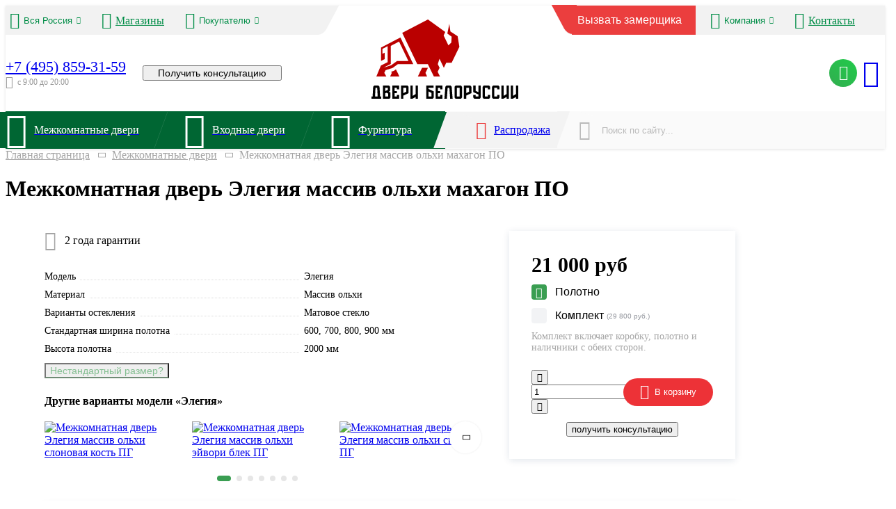

--- FILE ---
content_type: text/html; charset=UTF-8
request_url: https://dveribelorussii.ru/mezhkomnatnye-dveri/mezhkomnatnaya-dver-elegiya-massiv-olhi-mahagon-po/
body_size: 37458
content:


<!DOCTYPE html>
<html lang="ru-RU">

	<head>
		<meta charset="UTF-8">
		<meta name="viewport" content="width=device-width, height=device-height, initial-scale=1.0, user-scalable=no, maximum-scale=1.0">
		<link rel="apple-touch-icon" sizes="57x57" href="/apple-icon-57x57.png">
		<link rel="apple-touch-icon" sizes="60x60" href="/apple-icon-60x60.png">
		<link rel="apple-touch-icon" sizes="72x72" href="/apple-icon-72x72.png">
		<link rel="apple-touch-icon" sizes="76x76" href="/apple-icon-76x76.png">
		<link rel="apple-touch-icon" sizes="114x114" href="/apple-icon-114x114.png">
		<link rel="apple-touch-icon" sizes="120x120" href="/apple-icon-120x120.png">
		<link rel="apple-touch-icon" sizes="144x144" href="/apple-icon-144x144.png">
		<link rel="apple-touch-icon" sizes="152x152" href="/apple-icon-152x152.png">
		<link rel="apple-touch-icon" sizes="180x180" href="/apple-icon-180x180.png">
		<link rel="icon" type="image/png" sizes="192x192"  href="/android-icon-192x192.png">
		<link rel="icon" type="image/png" sizes="32x32" href="/favicon-32x32.png">
		<link rel="icon" type="image/png" sizes="96x96" href="/favicon-96x96.png">
		<link rel="icon" type="image/png" sizes="16x16" href="/favicon-16x16.png">
		<link rel="manifest" href="/manifest.json">
		<meta name="msapplication-TileColor" content="#ffffff">
		<meta name="msapplication-TileImage" content="/ms-icon-144x144.png">
		<meta name="theme-color" content="#ffffff">
        <script>(function(w,d,s,l,i){w[l]=w[l]||[];w[l].push({'gtm.start':
        new Date().getTime(),event:'gtm.js'});var f=d.getElementsByTagName(s)[0],
        j=d.createElement(s),dl=l!='dataLayer'?'&l='+l:'';j.async=true;j.src=
        'https://www.googletagmanager.com/gtm.js?id='+i+dl;f.parentNode.insertBefore(j,f);
        })(window,document,'script','dataLayer','GTM-N75TCFJ');</script>
		<meta name='robots' content='index, follow, max-image-preview:large, max-snippet:-1, max-video-preview:-1' />

	<!-- This site is optimized with the Yoast SEO Premium plugin v23.8 (Yoast SEO v23.8) - https://yoast.com/wordpress/plugins/seo/ -->
	<title>Межкомнатная дверь Элегия массив ольхи махагон ПО &#8211; Двери Белоруссии</title>
	<meta name="description" content="Межкомнатная дверь Элегия массив ольхи махагон ПО купить от производителя Двери Белоруссии с доставкой и установкой по России" />
	<link rel="canonical" href="https://dveribelorussii.ru/mezhkomnatnye-dveri/mezhkomnatnaya-dver-elegiya-massiv-olhi-mahagon-po/" />
	<meta property="og:locale" content="ru_RU" />
	<meta property="og:type" content="article" />
	<meta property="og:title" content="Межкомнатная дверь Элегия массив ольхи махагон ПО" />
	<meta property="og:description" content="Межкомнатная дверь Элегия массив ольхи махагон ПО купить от производителя Двери Белоруссии с доставкой и установкой по России" />
	<meta property="og:url" content="https://dveribelorussii.ru/mezhkomnatnye-dveri/mezhkomnatnaya-dver-elegiya-massiv-olhi-mahagon-po/" />
	<meta property="og:site_name" content="Двери Белоруссии" />
	<meta property="article:modified_time" content="2025-05-29T12:11:33+00:00" />
	<meta property="og:image" content="https://dveribelorussii.ru/wp-content/uploads/2024/01/logo-s.png" />
	<meta property="og:image:width" content="1200" />
	<meta property="og:image:height" content="675" />
	<meta property="og:image:type" content="image/png" />
	<script type="application/ld+json" class="yoast-schema-graph">{"@context":"https://schema.org","@graph":[{"@type":"WebPage","@id":"https://dveribelorussii.ru/mezhkomnatnye-dveri/mezhkomnatnaya-dver-elegiya-massiv-olhi-mahagon-po/","url":"https://dveribelorussii.ru/mezhkomnatnye-dveri/mezhkomnatnaya-dver-elegiya-massiv-olhi-mahagon-po/","name":"Межкомнатная дверь Элегия массив ольхи махагон ПО &#8211; Двери Белоруссии","isPartOf":{"@id":"https://dveribelorussii.ru/#website"},"datePublished":"2023-12-24T19:49:43+00:00","dateModified":"2025-05-29T12:11:33+00:00","description":"Межкомнатная дверь Элегия массив ольхи махагон ПО купить от производителя Двери Белоруссии с доставкой и установкой по России","breadcrumb":{"@id":"https://dveribelorussii.ru/mezhkomnatnye-dveri/mezhkomnatnaya-dver-elegiya-massiv-olhi-mahagon-po/#breadcrumb"},"inLanguage":"ru-RU","potentialAction":[{"@type":"ReadAction","target":["https://dveribelorussii.ru/mezhkomnatnye-dveri/mezhkomnatnaya-dver-elegiya-massiv-olhi-mahagon-po/"]}]},{"@type":"BreadcrumbList","@id":"https://dveribelorussii.ru/mezhkomnatnye-dveri/mezhkomnatnaya-dver-elegiya-massiv-olhi-mahagon-po/#breadcrumb","itemListElement":[{"@type":"ListItem","position":1,"name":"Главная страница","item":"https://dveribelorussii.ru/"},{"@type":"ListItem","position":2,"name":"Межкомнатные двери","item":"https://dveribelorussii.ru/mezhkomnatnye-dveri/"},{"@type":"ListItem","position":3,"name":"Межкомнатная дверь Элегия массив ольхи махагон ПО"}]},{"@type":"WebSite","@id":"https://dveribelorussii.ru/#website","url":"https://dveribelorussii.ru/","name":"Двери Белоруссии","description":"Межкомнатные и входные двери от производителя с доставкой и установкой по России","publisher":{"@id":"https://dveribelorussii.ru/#organization"},"potentialAction":[{"@type":"SearchAction","target":{"@type":"EntryPoint","urlTemplate":"https://dveribelorussii.ru/?s={search_term_string}"},"query-input":{"@type":"PropertyValueSpecification","valueRequired":true,"valueName":"search_term_string"}}],"inLanguage":"ru-RU"},{"@type":"Organization","@id":"https://dveribelorussii.ru/#organization","name":"Двери Белоруссии","url":"https://dveribelorussii.ru/","logo":{"@type":"ImageObject","inLanguage":"ru-RU","@id":"https://dveribelorussii.ru/#/schema/logo/image/","url":"https://dveribelorussii.ru/wp-content/uploads/2024/01/logo-m.png","contentUrl":"https://dveribelorussii.ru/wp-content/uploads/2024/01/logo-m.png","width":697,"height":697,"caption":"Двери Белоруссии"},"image":{"@id":"https://dveribelorussii.ru/#/schema/logo/image/"}}]}</script>
	<!-- / Yoast SEO Premium plugin. -->


<style id='wp-img-auto-sizes-contain-inline-css' type='text/css'>
img:is([sizes=auto i],[sizes^="auto," i]){contain-intrinsic-size:3000px 1500px}
/*# sourceURL=wp-img-auto-sizes-contain-inline-css */
</style>
<link rel='stylesheet' id='wpo_min-header-0-css' href='https://dveribelorussii.ru/wp-content/cache/wpo-minify/1765233162/assets/wpo-minify-header-aa84366c.min.css' type='text/css' media='all' />
<link rel='stylesheet' id='db-style-css' href='https://dveribelorussii.ru/wp-content/themes/db/style.css?v1_1&#038;ver=6.9' type='text/css' media='all' />
<link rel='stylesheet' id='wpo_min-header-2-css' href='https://dveribelorussii.ru/wp-content/cache/wpo-minify/1765233162/assets/wpo-minify-header-fbc38e0b.min.css' type='text/css' media='all' />
<script type="text/javascript" src="https://dveribelorussii.ru/wp-includes/js/jquery/jquery.min.js" id="jquery-core-js"></script>
<style id="wpforms-css-vars-root">
				:root {
					--wpforms-field-border-radius: 3px;
--wpforms-field-background-color: #ffffff;
--wpforms-field-border-color: rgba( 0, 0, 0, 0.25 );
--wpforms-field-text-color: rgba( 0, 0, 0, 0.7 );
--wpforms-label-color: rgba( 0, 0, 0, 0.85 );
--wpforms-label-sublabel-color: rgba( 0, 0, 0, 0.55 );
--wpforms-label-error-color: #d63637;
--wpforms-button-border-radius: 3px;
--wpforms-button-background-color: #066aab;
--wpforms-button-text-color: #ffffff;
--wpforms-field-size-input-height: 43px;
--wpforms-field-size-input-spacing: 15px;
--wpforms-field-size-font-size: 16px;
--wpforms-field-size-line-height: 19px;
--wpforms-field-size-padding-h: 14px;
--wpforms-field-size-checkbox-size: 16px;
--wpforms-field-size-sublabel-spacing: 5px;
--wpforms-field-size-icon-size: 1;
--wpforms-label-size-font-size: 16px;
--wpforms-label-size-line-height: 19px;
--wpforms-label-size-sublabel-font-size: 14px;
--wpforms-label-size-sublabel-line-height: 17px;
--wpforms-button-size-font-size: 17px;
--wpforms-button-size-height: 41px;
--wpforms-button-size-padding-h: 15px;
--wpforms-button-size-margin-top: 10px;

				}
			</style>	<style id='global-styles-inline-css' type='text/css'>
:root{--wp--preset--aspect-ratio--square: 1;--wp--preset--aspect-ratio--4-3: 4/3;--wp--preset--aspect-ratio--3-4: 3/4;--wp--preset--aspect-ratio--3-2: 3/2;--wp--preset--aspect-ratio--2-3: 2/3;--wp--preset--aspect-ratio--16-9: 16/9;--wp--preset--aspect-ratio--9-16: 9/16;--wp--preset--color--black: #000000;--wp--preset--color--cyan-bluish-gray: #abb8c3;--wp--preset--color--white: #ffffff;--wp--preset--color--pale-pink: #f78da7;--wp--preset--color--vivid-red: #cf2e2e;--wp--preset--color--luminous-vivid-orange: #ff6900;--wp--preset--color--luminous-vivid-amber: #fcb900;--wp--preset--color--light-green-cyan: #7bdcb5;--wp--preset--color--vivid-green-cyan: #00d084;--wp--preset--color--pale-cyan-blue: #8ed1fc;--wp--preset--color--vivid-cyan-blue: #0693e3;--wp--preset--color--vivid-purple: #9b51e0;--wp--preset--gradient--vivid-cyan-blue-to-vivid-purple: linear-gradient(135deg,rgb(6,147,227) 0%,rgb(155,81,224) 100%);--wp--preset--gradient--light-green-cyan-to-vivid-green-cyan: linear-gradient(135deg,rgb(122,220,180) 0%,rgb(0,208,130) 100%);--wp--preset--gradient--luminous-vivid-amber-to-luminous-vivid-orange: linear-gradient(135deg,rgb(252,185,0) 0%,rgb(255,105,0) 100%);--wp--preset--gradient--luminous-vivid-orange-to-vivid-red: linear-gradient(135deg,rgb(255,105,0) 0%,rgb(207,46,46) 100%);--wp--preset--gradient--very-light-gray-to-cyan-bluish-gray: linear-gradient(135deg,rgb(238,238,238) 0%,rgb(169,184,195) 100%);--wp--preset--gradient--cool-to-warm-spectrum: linear-gradient(135deg,rgb(74,234,220) 0%,rgb(151,120,209) 20%,rgb(207,42,186) 40%,rgb(238,44,130) 60%,rgb(251,105,98) 80%,rgb(254,248,76) 100%);--wp--preset--gradient--blush-light-purple: linear-gradient(135deg,rgb(255,206,236) 0%,rgb(152,150,240) 100%);--wp--preset--gradient--blush-bordeaux: linear-gradient(135deg,rgb(254,205,165) 0%,rgb(254,45,45) 50%,rgb(107,0,62) 100%);--wp--preset--gradient--luminous-dusk: linear-gradient(135deg,rgb(255,203,112) 0%,rgb(199,81,192) 50%,rgb(65,88,208) 100%);--wp--preset--gradient--pale-ocean: linear-gradient(135deg,rgb(255,245,203) 0%,rgb(182,227,212) 50%,rgb(51,167,181) 100%);--wp--preset--gradient--electric-grass: linear-gradient(135deg,rgb(202,248,128) 0%,rgb(113,206,126) 100%);--wp--preset--gradient--midnight: linear-gradient(135deg,rgb(2,3,129) 0%,rgb(40,116,252) 100%);--wp--preset--font-size--small: 13px;--wp--preset--font-size--medium: 20px;--wp--preset--font-size--large: 36px;--wp--preset--font-size--x-large: 42px;--wp--preset--spacing--20: 0.44rem;--wp--preset--spacing--30: 0.67rem;--wp--preset--spacing--40: 1rem;--wp--preset--spacing--50: 1.5rem;--wp--preset--spacing--60: 2.25rem;--wp--preset--spacing--70: 3.38rem;--wp--preset--spacing--80: 5.06rem;--wp--preset--shadow--natural: 6px 6px 9px rgba(0, 0, 0, 0.2);--wp--preset--shadow--deep: 12px 12px 50px rgba(0, 0, 0, 0.4);--wp--preset--shadow--sharp: 6px 6px 0px rgba(0, 0, 0, 0.2);--wp--preset--shadow--outlined: 6px 6px 0px -3px rgb(255, 255, 255), 6px 6px rgb(0, 0, 0);--wp--preset--shadow--crisp: 6px 6px 0px rgb(0, 0, 0);}:where(.is-layout-flex){gap: 0.5em;}:where(.is-layout-grid){gap: 0.5em;}body .is-layout-flex{display: flex;}.is-layout-flex{flex-wrap: wrap;align-items: center;}.is-layout-flex > :is(*, div){margin: 0;}body .is-layout-grid{display: grid;}.is-layout-grid > :is(*, div){margin: 0;}:where(.wp-block-columns.is-layout-flex){gap: 2em;}:where(.wp-block-columns.is-layout-grid){gap: 2em;}:where(.wp-block-post-template.is-layout-flex){gap: 1.25em;}:where(.wp-block-post-template.is-layout-grid){gap: 1.25em;}.has-black-color{color: var(--wp--preset--color--black) !important;}.has-cyan-bluish-gray-color{color: var(--wp--preset--color--cyan-bluish-gray) !important;}.has-white-color{color: var(--wp--preset--color--white) !important;}.has-pale-pink-color{color: var(--wp--preset--color--pale-pink) !important;}.has-vivid-red-color{color: var(--wp--preset--color--vivid-red) !important;}.has-luminous-vivid-orange-color{color: var(--wp--preset--color--luminous-vivid-orange) !important;}.has-luminous-vivid-amber-color{color: var(--wp--preset--color--luminous-vivid-amber) !important;}.has-light-green-cyan-color{color: var(--wp--preset--color--light-green-cyan) !important;}.has-vivid-green-cyan-color{color: var(--wp--preset--color--vivid-green-cyan) !important;}.has-pale-cyan-blue-color{color: var(--wp--preset--color--pale-cyan-blue) !important;}.has-vivid-cyan-blue-color{color: var(--wp--preset--color--vivid-cyan-blue) !important;}.has-vivid-purple-color{color: var(--wp--preset--color--vivid-purple) !important;}.has-black-background-color{background-color: var(--wp--preset--color--black) !important;}.has-cyan-bluish-gray-background-color{background-color: var(--wp--preset--color--cyan-bluish-gray) !important;}.has-white-background-color{background-color: var(--wp--preset--color--white) !important;}.has-pale-pink-background-color{background-color: var(--wp--preset--color--pale-pink) !important;}.has-vivid-red-background-color{background-color: var(--wp--preset--color--vivid-red) !important;}.has-luminous-vivid-orange-background-color{background-color: var(--wp--preset--color--luminous-vivid-orange) !important;}.has-luminous-vivid-amber-background-color{background-color: var(--wp--preset--color--luminous-vivid-amber) !important;}.has-light-green-cyan-background-color{background-color: var(--wp--preset--color--light-green-cyan) !important;}.has-vivid-green-cyan-background-color{background-color: var(--wp--preset--color--vivid-green-cyan) !important;}.has-pale-cyan-blue-background-color{background-color: var(--wp--preset--color--pale-cyan-blue) !important;}.has-vivid-cyan-blue-background-color{background-color: var(--wp--preset--color--vivid-cyan-blue) !important;}.has-vivid-purple-background-color{background-color: var(--wp--preset--color--vivid-purple) !important;}.has-black-border-color{border-color: var(--wp--preset--color--black) !important;}.has-cyan-bluish-gray-border-color{border-color: var(--wp--preset--color--cyan-bluish-gray) !important;}.has-white-border-color{border-color: var(--wp--preset--color--white) !important;}.has-pale-pink-border-color{border-color: var(--wp--preset--color--pale-pink) !important;}.has-vivid-red-border-color{border-color: var(--wp--preset--color--vivid-red) !important;}.has-luminous-vivid-orange-border-color{border-color: var(--wp--preset--color--luminous-vivid-orange) !important;}.has-luminous-vivid-amber-border-color{border-color: var(--wp--preset--color--luminous-vivid-amber) !important;}.has-light-green-cyan-border-color{border-color: var(--wp--preset--color--light-green-cyan) !important;}.has-vivid-green-cyan-border-color{border-color: var(--wp--preset--color--vivid-green-cyan) !important;}.has-pale-cyan-blue-border-color{border-color: var(--wp--preset--color--pale-cyan-blue) !important;}.has-vivid-cyan-blue-border-color{border-color: var(--wp--preset--color--vivid-cyan-blue) !important;}.has-vivid-purple-border-color{border-color: var(--wp--preset--color--vivid-purple) !important;}.has-vivid-cyan-blue-to-vivid-purple-gradient-background{background: var(--wp--preset--gradient--vivid-cyan-blue-to-vivid-purple) !important;}.has-light-green-cyan-to-vivid-green-cyan-gradient-background{background: var(--wp--preset--gradient--light-green-cyan-to-vivid-green-cyan) !important;}.has-luminous-vivid-amber-to-luminous-vivid-orange-gradient-background{background: var(--wp--preset--gradient--luminous-vivid-amber-to-luminous-vivid-orange) !important;}.has-luminous-vivid-orange-to-vivid-red-gradient-background{background: var(--wp--preset--gradient--luminous-vivid-orange-to-vivid-red) !important;}.has-very-light-gray-to-cyan-bluish-gray-gradient-background{background: var(--wp--preset--gradient--very-light-gray-to-cyan-bluish-gray) !important;}.has-cool-to-warm-spectrum-gradient-background{background: var(--wp--preset--gradient--cool-to-warm-spectrum) !important;}.has-blush-light-purple-gradient-background{background: var(--wp--preset--gradient--blush-light-purple) !important;}.has-blush-bordeaux-gradient-background{background: var(--wp--preset--gradient--blush-bordeaux) !important;}.has-luminous-dusk-gradient-background{background: var(--wp--preset--gradient--luminous-dusk) !important;}.has-pale-ocean-gradient-background{background: var(--wp--preset--gradient--pale-ocean) !important;}.has-electric-grass-gradient-background{background: var(--wp--preset--gradient--electric-grass) !important;}.has-midnight-gradient-background{background: var(--wp--preset--gradient--midnight) !important;}.has-small-font-size{font-size: var(--wp--preset--font-size--small) !important;}.has-medium-font-size{font-size: var(--wp--preset--font-size--medium) !important;}.has-large-font-size{font-size: var(--wp--preset--font-size--large) !important;}.has-x-large-font-size{font-size: var(--wp--preset--font-size--x-large) !important;}
/*# sourceURL=global-styles-inline-css */
</style>
<link rel='stylesheet' id='wpo_min-footer-0-css' href='https://dveribelorussii.ru/wp-content/cache/wpo-minify/1765233162/assets/wpo-minify-footer-8821324b.min.css' type='text/css' media='all' />
</head>
	<body>
		<!-- Google Tag Manager (noscript) -->
		<noscript><iframe src="https://www.googletagmanager.com/ns.html?id=GTM-N75TCFJ"
		height="0" width="0" style="display:none;visibility:hidden"></iframe></noscript>
		<!-- End Google Tag Manager (noscript) -->
		<div class="page js-page">
			<div class="header">
    <div class="header-top">
        <button type="button" class="header-top-menu js-m-menu-link">
            <span class="header-top-menu__wrap">
                <span class="header-top-menu__line"></span>
                <span class="header-top-menu__line"></span>
                <span class="header-top-menu__line"></span>
            </span>
        </button>
        <div class="header-top__wrap inner">
            <div class="header-top__inner">
                <div class="header-top__wrapper">
                    <div class="header-top__box header-top__box--left">
                        <div class="header-top__item">
                            <div class="header-top-nav">
                                <div class="header-top-nav__inner">
                                    <div class="header-top-nav__wrapper">
                                        <div class="header-top-nav__box header-top-nav__box--city">
                                            <div class="header-top-nav__item">
                                                <div class="header-top-nav__city">
                                                    <div class="city-change">
                                                        <div class="city-change__header">
                                                            <button type="button" data-modal-link="#region" data-modal-target="region" class="city-change__btn"><span class="city-change__icon icon-navigator"></span><span class="city-change__name under-dash">Вся Россия</span><span class="city-change__arrow icon-arrow-down"></span></button>
                                                        </div>
                                                    </div>
                                                </div>
                                            </div>
                                        </div>
                                        <div class="header-top-nav__box header-top-nav__box--store">
                                            <div class="header-top-nav__item">
                                                <div class="header-top-nav__stores">
                                                    <div class="header-top-stores">
                                                        <a href="/saloni/" class="header-top-stores__item">
                                                            <span class="header-top-stores__icon icon-location"></span>
                                                            <span class="header-top-stores__name under-dash">
                                                                Магазины
                                                            </span>
                                                        </a>
                                                    </div>
                                                </div>
                                            </div>
                                        </div>
                                        <div class="header-top-nav__box header-top-nav__box--user">
                                            <div class="header-top-nav__item">
                                                <div class="header-top-nav__user">
                                                    <div class="i-nav-user js-i-nav">
                                                        <div class="i-nav-user__header">
                                                            <button type="button" class="i-nav-user__btn js-i-nav-link"><span class="i-nav-user__icon icon-user"></span><span class="i-nav-user__name under-dash">Покупателю</span><span class="i-nav-user__arrow icon-arrow-down"></span></button>
                                                        </div>
                                                        <div class="i-nav-user__content">
                                                            <div class="i-nav-user__list menu" id="menu-pokupatelyu-header"><div class="i-nav-user__box"><a href="https://dveribelorussii.ru/uslugi/zamer/" class="i-nav-user__item">Замер</a></div></li>
<div class="i-nav-user__box"><a href="https://dveribelorussii.ru/uslugi/ustanovka-dverej/" class="i-nav-user__item">Установка дверей</a></div></li>
<div class="i-nav-user__box"><a href="https://dveribelorussii.ru/pokupatelyu/dostavka/" class="i-nav-user__item">Доставка</a></div></li>
<div class="i-nav-user__box"><a href="https://dveribelorussii.ru/pokupatelyu/garantiya/" class="i-nav-user__item">Гарантия</a></div></li>
<div class="i-nav-user__box"><a href="https://dveribelorussii.ru/pokupatelyu/oplata/" class="i-nav-user__item">Оплата</a></div></li>
</div>                                                        </div>
                                                    </div>
                                                </div>
                                            </div>
                                        </div>
                                    </div>
                                </div>
                            </div>
                        </div>
                    </div>
                                        <div class="header-top__box header-top__box--right">
                        <div class="header-top__item">
                            <div class="header-top-nav">
                                <div class="header-top-nav__inner">
                                    <div class="header-top-nav__wrapper">
                                        <div class="header-top-nav__box header-top-nav__box--gauge">
                                            <div class="header-top-nav__item">
                                                <div class="header-top-nav__gauge">
                                                    <div class="header-top-gauge">
                                                        <button type="button" data-modal-link="#modal-gauge" data-modal-target="modal_gauge" class="header-top-gauge__btn js-modal-link">
                                                            Вызвать замерщика
                                                        </button>
                                                    </div>
                                                </div>
                                            </div>
                                        </div>
                                        <div class="header-top-nav__box header-top-nav__box--company">
                                            <div class="header-top-nav__item">
                                                <div class="header-top-nav__user">
                                                    <div class="i-nav-company js-i-nav">
                                                        <div class="i-nav-company__header">
                                                            <button type="button" class="i-nav-company__btn js-i-nav-link"><span class="i-nav-company__icon icon-info"></span><span class="i-nav-company__name under-dash">Компания</span><span class="i-nav-company__arrow icon-arrow-down"></span></button>
                                                        </div>
                                                        <div class="i-nav-company__content">
                                                            <div class="i-nav-company__list menu" id="menu-kompaniya-header"><div class="i-nav-company__box"><a href="https://dveribelorussii.ru/kompaniya/o-kompanii/" class="i-nav-company__item">О компании</a></div></li>
<div class="i-nav-company__box"><a href="https://dveribelorussii.ru/kompaniya/aktsii/" class="i-nav-company__item">Акции</a></div></li>
<div class="i-nav-company__box"><a href="https://dveribelorussii.ru/blog/" class="i-nav-company__item">Блог</a></div></li>
<div class="i-nav-company__box"><a href="https://dveribelorussii.ru/kompaniya/novosti/" class="i-nav-company__item">Новости</a></div></li>
<div class="i-nav-company__box"><a href="https://dveribelorussii.ru/kompaniya/sotrudnichestvo/" class="i-nav-company__item">Сотрудничество</a></div></li>
</div>                                                        </div>
                                                    </div>
                                                </div>
                                            </div>
                                        </div>
                                        <div class="header-top-nav__box header-top-nav__box--contacts">
                                            <div class="header-top-nav__item">
                                                <div class="header-top-nav__contacts">
                                                    <div class="header-top-contacts">
                                                        <a href="/contacts/" class="header-top-contacts__item">
                                                            <span class="header-top-contacts__icon icon-phone"></span>
                                                            <span class="header-top-contacts__name under-dash">
                                                                Контакты
                                                            </span>
                                                        </a>
                                                    </div>
                                                </div>
                                            </div>
                                        </div>
                                        <div class="header-top-nav__box header-top-nav__box--cart">
                                            <div class="header-top-nav__item">
                                                <div id="header-cart-m"></div>
                                            </div>
                                        </div>
                                    </div>
                                </div>
                            </div>
                        </div>
                    </div>
                </div>
            </div>
        </div>
    </div>
    <div class="header-info">
        <div class="header-info__wrap inner">
            <div class="header-info__inner">
                <div class="header-info__wrapper">
                    <div class="header-info__box header-info__box--phone">
                        <div class="header-info-contacts">
                            <div class="header-info-contacts__phone">
                                <a href="tel:+74958593159">+7 (495) 859-31-59</a>
                            </div>
                            <div class="header-info-contacts__timework">
                                <span class="header-info-contacts__timework-icon icon-clock"></span>
                                с 9:00 до 20:00
                            </div>
                        </div>
                        <div class="header-info-help">
                            <button type="button" class="header-info-help__btn btn btn--type-6" data-modal-link="#get-consultation" data-modal-target="get_consultation">Получить консультацию</button>
                        </div>
                    </div>
                    <div class="header-info__box header-info__box--logo">
                        <div class="header-info__logo">
                            <div class="logo">
    <a href="/" class="logo__link">
        <div class="logo__img">
            <img src="https://dveribelorussii.ru/wp-content/themes/db/template-parts/logo/img/logo-item.svg" alt="">
        </div>
        <svg class="logo__svg" width="213" height="23" viewBox="0 0 213 23" fill="none" xmlns="http://www.w3.org/2000/svg">
            <path d="M190.948 2H187.639V21.0516H190.48L195.158 18.5169V21.0516H198.467V2H195.158V14.273L190.948 16.8442V2Z" fill="black"/>
            <path d="M89.9888 19.3009V10.4247L82.4725 6.94287V5.17917H89.5456V2.00391H79.1637V21.0525H88.4952L89.9888 19.3009ZM86.6799 17.8772H82.4725V10.5431L86.6799 12.6043V17.8772Z" fill="black"/>
            <path d="M121.444 2.00391L119.95 3.7585V19.3009L121.444 21.0525H129.285L130.779 19.3009V3.7585L129.285 2.00391H121.444ZM127.467 17.8772H123.262V5.17917H127.467V17.8772Z" fill="black"/>
            <path d="M144.324 3.7585L142.83 2.00391H133.499V21.0525H136.807V16.499L144.324 13.0172V3.7585ZM141.015 10.8376L136.807 12.8957V5.17917H141.015V10.8376Z" fill="black"/>
            <path d="M162.067 2L160.573 3.75459V19.297L162.067 21.0516H169.908L171.398 19.297V15.6421H168.09V17.8733H163.882V5.1783H168.09V7.40646H171.398V3.75459L169.908 2H162.067Z" fill="black"/>
            <path d="M175.6 2L174.106 3.75459V19.297L175.6 21.0516H183.441L184.934 19.297V15.6421H181.625V17.8733H177.415V5.1783H181.625V7.40646H184.934V3.75459L183.441 2H175.6Z" fill="black"/>
            <path d="M115.84 3.75459L114.347 2H108.178L106.685 3.75459L105.291 21.0516H108.879L109.994 5.1783H112.531L113.645 21.0516H117.234L115.84 3.75459Z" fill="black"/>
            <path d="M156.375 21.0516L157.866 19.297V2H154.557V11.6047L150.349 9.54657V2H147.041V11.4772L154.557 14.9591V17.8733H150.349V15.6421H147.041V19.297L148.531 21.0516H156.375Z" fill="black"/>
            <path d="M102.571 7.40646V2H92.7117V9.93817V13.1134V21.0516H102.571V15.6421H99.2626V17.8733H96.0205V13.1134H99.2626V9.93817H96.0205V5.1783H99.2626V7.40646H102.571Z" fill="black"/>
            <path d="M204.481 2H201.175V21.0516H204.013L208.691 18.5169V21.0516H212V2H208.691V14.273L204.481 16.8442V2Z" fill="black"/>
            <path d="M59.6199 2H56.311V21.0516H59.1524L63.8303 18.5169V21.0516H67.1391V2H63.8303V14.273L59.6199 16.8442V2Z" fill="black"/>
            <path d="M27.4632 19.2979V11.979L24.9831 10.8194L26.8834 9.89351V3.7585L25.3656 2.00391H16.629V21.0525H25.9697L27.4632 19.2979ZM19.9379 5.18221H23.5806V8.24212L19.9379 9.98457V5.18221ZM24.1513 17.8772H19.9379V13.2054L21.5498 12.4161L24.1513 13.6698V17.8772Z" fill="black"/>
            <path d="M0 17.8742V21.0525H14.0823V17.8742H12.443L11.6204 3.75546L10.1269 2.00391H3.95846L2.46493 3.75546L1.63924 17.8742H0ZM5.7677 5.17917H8.30245L8.88832 17.8742H5.19092L5.7677 5.17917Z" fill="black"/>
            <path d="M40.0431 7.40646V2H30.1833V9.93817V13.1134V21.0516H40.0431V15.6421H36.7342V17.8733H33.4952V13.1134H36.7342V9.93817H33.4952V5.1783H36.7342V7.40646H40.0431Z" fill="black"/>
            <path d="M53.588 3.7585L52.0945 2.00391H42.7629V21.0525H46.0718V16.499L53.588 13.0172V3.7585ZM50.2792 10.8376L46.0718 12.8957V5.17917H50.2792V10.8376Z" fill="black"/>
        </svg>
    </a>
</div>
                        </div>
                    </div>
                    <div class="header-info__box header-info__box--cart">
                        <div class="header-info-soc">
                            <div class="header-info-soc__box header-info-soc__box--whatsapp">
                                <a href="https://wa.me/79779461061" class="header-info-soc__item" target="_blank" rel="nofollow">
                                    <span class="icon-whatsapp"></span>
                                </a>
                            </div>
                            <div class="header-info-soc__box header-info-soc__box--telegram">
                                <a href="https://t.me/Dveribelorussii_zakaz_bot" class="header-info-soc__item" target="_blank" rel="nofollow">
                                    <span class="icon-telegram"></span>
                                </a>
                            </div>
                        </div>
                        <div id="header-cart"></div>
                    </div>
                </div>
            </div>
        </div>
    </div>
    <div class="header-nav">
        <div class="header-nav__wrap inner">
            <div class="header-nav__inner">
                <div class="header-nav__wrapper">
                    <div class="header-nav__box header-nav__box--nav">
                        <nav class="nav">
	<div class="nav__inner">
		<div class="nav__wrapper">
			<div class="nav__box">
				<a href="/catalog/mezhkomnatnye-dveri-ot-proizvoditelya/" class="nav__box-wrap">
					<div class="nav__item">
						<div class="nav__el">
							<div class="nav__icon"> <span class="icon-door-interior"></span> </div>
							<div class="nav__name">Межкомнатные двери</div>
						</div>
					</div>
				</a>
				<div class="nav__list-container">
					<div class="nav__list-wrap">
						<div class="nav-tab js-nav-tab">
							<div class="nav-tab__wrapper">
								<div class="nav-tab-cap">
									<div class="nav-tab-cap__wrap">
										<div class="nav-tab-cap__list">
											<div class="nav-tab-cap__box">
												<button type="button" class="nav-tab-cap__link js-nav-tab-link _active">Основное</button>
											</div>
											<div class="nav-tab-cap__box">
												<button type="button" class="nav-tab-cap__link js-nav-tab-link">Цвет</button>
											</div>
											<div class="nav-tab-cap__box">
												<button type="button" class="nav-tab-cap__link js-nav-tab-link">Стиль</button>
											</div>
											<div class="nav-tab-cap__box">
												<button type="button" class="nav-tab-cap__link js-nav-tab-link">Стоимость</button>
											</div>
										</div>
									</div>
								</div>
								<div class="nav-tab-list">
									<div class="nav-tab-list__wrap">
										<div class="nav-tab-list__container">
											<div class="nav-tab-list__box js-nav-tab-box _active">
												<div class="nav-list">
													<div class="nav-list__inner">
														<div class="nav-list__wrapper">
															<div class="nav-list__box">
																<div class="nav-list__item">
																	<div class="nav-list__name">Материал</div>
																	<div class="nav-list-ul">
																		<div class="nav-list-ul__list">
																			<div class="nav-list-ul__box">
																				<a href="/catalog/shponirovannye-mezhkomnatnye-dveri-ot-proizvoditelya/" class="nav-list-ul__item">Шпонированные</a>
																			</div>
																			<div class="nav-list-ul__box">
																				<a href="/catalog/mezhkomnatnye-dveri-massiv-duba/" class="nav-list-ul__item">Массив дуба</a>
																			</div>
																			<div class="nav-list-ul__box">
																				<a href="/catalog/mezhkomnatnye-dveri-massiv-olhi/" class="nav-list-ul__item">Массив ольхи</a>
																			</div>
																			<div class="nav-list-ul__box">
																				<a href="/catalog/mezhkomnatnye-dveri-massiv-sosny/" class="nav-list-ul__item">Массив сосны</a>
																			</div>
																			<div class="nav-list-ul__box">
																				<a href="/catalog/mezhkomnatnye-dveri-emal/" class="nav-list-ul__item">Эмаль</a>
																			</div>
																			<div class="nav-list-ul__box">
																				<a href="/catalog/mezhkomnatnye-dveri-massiv-s-emalyu/" class="nav-list-ul__item">Массив с эмалью</a>
																			</div>
																			<div class="nav-list-ul__box">
																				<a href="/catalog/mezhkomnatnye-dveri-mdf/" class="nav-list-ul__item">МДФ</a>
																			</div>
																			<div class="nav-list-ul__box">
																				<a href="/catalog/mezhkomnatnye-dveri-mdf-emal/" class="nav-list-ul__item">МДФ эмаль</a>
																			</div>
																			<div class="nav-list-ul__box">
																				<a href="/catalog/mezhkomnatnye-dveri-ekoshpon-ot-proizvoditelya/" class="nav-list-ul__item">Экошпон</a>
																			</div>
																			<div class="nav-list-ul__box">
																				<a href="/catalog/mezhkomnatnye-dveri-ekoshpon-so-steklom/" class="nav-list-ul__item">Экошпон со стеклом</a>
																			</div>
																			<div class="nav-list-ul__box">
																				<a href="/catalog/mezhkomnatnye-dveri-so-vstavkami-iz-stekla/" class="nav-list-ul__item">Со вставками из стекла</a>
																			</div>
																			<div class="nav-list-ul__box">
																				<a href="/catalog/sovremennye-mezhkomnatnye-dveri-iz-massiva/" class="nav-list-ul__item">Современные из массива</a>
																			</div>
																		</div>
																	</div>
																</div>
															</div>
															<div class="nav-list__box">
																<div class="nav-list__item">
																	<div class="nav-list__name">Тип</div>
																	<div class="nav-list-ul">
																		<div class="nav-list-ul__list">
																			<div class="nav-list-ul__box">
																				<a href="/catalog/gluhie-mezhkomnatnye-dveri/" class="nav-list-ul__item">Глухие</a>
																			</div>
																			<div class="nav-list-ul__box">
																				<a href="/catalog/mezhkomnatnye-dveri-so-steklom/" class="nav-list-ul__item">Со стеклом</a>
																			</div>
																			<div class="nav-list-ul__box">
																				<a href="/catalog/mezhkomnatnye-dveri-s-matovym-steklom/" class="nav-list-ul__item">С матовым стеклом</a>
																			</div>
																			<div class="nav-list-ul__box">
																				<a href="/catalog/mezhkomnatnye-dveri-s-vitrazhom/" class="nav-list-ul__item">С витражом</a>
																			</div>
																			<div class="nav-list-ul__box">
																				<a href="/catalog/mezhkomnatnye-dveri-s-teleskopicheskoj-korobkoj/" class="nav-list-ul__item">С телескопической коробкой</a>
																			</div>
																			<div class="nav-list-ul__box">
																				<a href="/catalog/vlagostojkie-dveri-dlya-vannoj-i-tualeta/" class="nav-list-ul__item">Влагостойкие двери</a>
																			</div>
																			<div class="nav-list-ul__box">
																				<a href="/catalog/kachestvennye-mezhkomnatnye-dveri/" class="nav-list-ul__item">Качественные</a>
																			</div>
																			<div class="nav-list-ul__box">
																				<a href="/catalog/dizajnerskie-mezhkomnatnye-dveri/" class="nav-list-ul__item">Дизайнерские</a>
																			</div>
																			<div class="nav-list-ul__box">
																				<a href="/catalog/sovremennye-mezhkomnatnye-dveri/" class="nav-list-ul__item">Современные</a>
																			</div>
																			<div class="nav-list-ul__box">
																				<a href="/catalog/eksklyuzivnye-mezhkomnatnye-dveri/" class="nav-list-ul__item">Эксклюзивные</a>
																			</div>
																			<div class="nav-list-ul__box">
																				<a href="/catalog/mezhkomnatnye-dveri-s-ustanovkoj/" class="nav-list-ul__item">С установкой</a>
																			</div>
																		</div>
																	</div>
																</div>
															</div>
															<div class="nav-list__box">
																<div class="nav-list__item">
																	<div class="nav-list__name">Применение</div>
																	<div class="nav-list-ul">
																		<div class="nav-list-ul__list">
																			<div class="nav-list-ul__box">
																				<a href="/catalog/mezhkomnatnye-dveri-dlya-dachi/" class="nav-list-ul__item">Для дачи</a>
																			</div>
																			<div class="nav-list-ul__box">
																				<a href="/catalog/dveri-v-vannuyu-komnatu-so-steklom/" class="nav-list-ul__item">В ванную комнату со стеклом</a>
																			</div>
																			<div class="nav-list-ul__box">
																				<a href="/catalog/mezhkomnatnye-dveri-v-gostinuyu/" class="nav-list-ul__item">В гостиную</a>
																			</div>
																			<div class="nav-list-ul__box">
																				<a href="/catalog/mezhkomnatnye-dveri-dlya-tualeta/" class="nav-list-ul__item">Для туалета</a>
																			</div>
																		</div>
																	</div>
																</div>
															</div>
														</div>
													</div>
												</div>
											</div>
											<div class="nav-tab-list__box js-nav-tab-box">
												<div class="nav-list">
													<div class="nav-list__inner">
														<div class="nav-list__wrapper">
															<div class="nav-list__box _full">
																<div class="nav-list__item">
																	<div class="nav-list__name">Цвет</div>
																	<div class="nav-list-ul">
																		<div class="nav-list-ul__list nav-list-ul__list--type-1">
																			<div class="nav-list-ul__box">
																				<a href="/catalog/svetlye-mezhkomnatnye-dveri/" class="nav-list-ul__item">Светлые</a>
																			</div>
																			<div class="nav-list-ul__box">
																				<a href="/catalog/temnye-mezhkomnatnye-dveri/" class="nav-list-ul__item">Темные</a>
																			</div>
																			<div class="nav-list-ul__box">
																				<a href="/catalog/belye-mezhkomnatnye-dveri-ot-proizvoditelya/" class="nav-list-ul__item">Белые</a>
																			</div>
																			<div class="nav-list-ul__box">
																				<a href="/catalog/dveri-mezhkomnatnye-belye-so-steklom/" class="nav-list-ul__item">Белые со стеклом</a>
																			</div>
																			<div class="nav-list-ul__box">
																				<a href="/catalog/mezhkomnatnye-dveri-belenyj-dub/" class="nav-list-ul__item">Беленый дуб</a>
																			</div>
																			<div class="nav-list-ul__box">
																				<a href="/catalog/belye-gladkie-mezhkomnatnye-dveri/" class="nav-list-ul__item">Белые гладкие</a>
																			</div>
																			<div class="nav-list-ul__box">
																				<a href="/catalog/dveri-mezhkomnatnye-belye-klassicheskie/" class="nav-list-ul__item">Белые классические</a>
																			</div>
																			<div class="nav-list-ul__box">
																				<a href="/catalog/belye-krashenye-mezhkomnatnye-dveri/" class="nav-list-ul__item">Белые крашеные</a>
																			</div>
																			<div class="nav-list-ul__box">
																				<a href="/catalog/belye-mezhkomnatnye-dveri-iz-massiva/" class="nav-list-ul__item">Белые из массива</a>
																			</div>
																			<div class="nav-list-ul__box">
																				<a href="/catalog/dveri-mezhkomnatnye-shponirovannye-belye/" class="nav-list-ul__item">Шпонированные белые</a>
																			</div>
																			<div class="nav-list-ul__box">
																				<a href="/catalog/belye-mezhkomnatnye-dveri-s-patinoj/" class="nav-list-ul__item">Белые с патиной</a>
																			</div>
																			<div class="nav-list-ul__box">
																				<a href="/catalog/mezhkomnatnye-dveri-belaya-emal/" class="nav-list-ul__item">Белая эмаль</a>
																			</div>
																			<div class="nav-list-ul__box">
																				<a href="/catalog/mezhkomnatnye-dveri-belyj-yasen/" class="nav-list-ul__item">Белый ясень</a>
																			</div>
																			<div class="nav-list-ul__box">
																				<a href="/catalog/belye-mezhkomnatnye-dveri-mdf/" class="nav-list-ul__item">Белые МДФ</a>
																			</div>
																			<div class="nav-list-ul__box">
																				<a href="/catalog/belye-mezhkomnatnye-dveri-ekoshpon/" class="nav-list-ul__item">Белые экошпон</a>
																			</div>
																			<div class="nav-list-ul__box">
																				<a href="/catalog/dveri-mezhkomnatnye-ekoshpon-belenyj-dub/" class="nav-list-ul__item">Экошпон беленый дуб</a>
																			</div>
																			<div class="nav-list-ul__box">
																				<a href="/catalog/mezhkomnatnye-dveri-ekoshpon-dub/" class="nav-list-ul__item">Экошпон цвета дуб</a>
																			</div>
																			<div class="nav-list-ul__box">
																				<a href="/catalog/dveri-mezhkomnatnye-ekoshpon-kapuchino/" class="nav-list-ul__item">Экошпон капучино</a>
																			</div>
																			<div class="nav-list-ul__box">
																				<a href="/catalog/mezhkomnatnye-dveri-oreh-so-steklom/" class="nav-list-ul__item">Орех со стеклом</a>
																			</div>
																			<div class="nav-list-ul__box">
																				<a href="/catalog/mezhkomnatnye-dveri-pod-beton/" class="nav-list-ul__item">Под бетон</a>
																			</div>
																			<div class="nav-list-ul__box">
																				<a href="/catalog/mezhkomnatnye-dveri-tsveta-venge/" class="nav-list-ul__item">Венге</a>
																			</div>
																			<div class="nav-list-ul__box">
																				<a href="/catalog/mezhkomnatnye-dveri-venge-so-steklom/" class="nav-list-ul__item">Венге со стеклом</a>
																			</div>
																			<div class="nav-list-ul__box">
																				<a href="/catalog/mezhkomnatnye-dveri-ekoshpon-venge/" class="nav-list-ul__item">Экошпон венге</a>
																			</div>
																			<div class="nav-list-ul__box">
																				<a href="/catalog/mezhkomnatnye-dveri-venge-svetlye/" class="nav-list-ul__item">Венге светлые</a>
																			</div>
																			<div class="nav-list-ul__box">
																				<a href="/catalog/tsvetnye-mezhkomnatnye-dveri/" class="nav-list-ul__item">Цветные</a>
																			</div>
																			<div class="nav-list-ul__box">
																				<a href="/catalog/bezhevye-mezhkomnatnye-dveri/" class="nav-list-ul__item">Бежевые</a>
																			</div>
																			<div class="nav-list-ul__box">
																				<a href="/catalog/mezhkomnatnye-dveri-tsveta-vishnya/" class="nav-list-ul__item">Вишня</a>
																			</div>
																			<div class="nav-list-ul__box">
																				<a href="/catalog/mezhkomnatnye-dveri-naturalnyj-dub/" class="nav-list-ul__item">Натуральный дуб</a>
																			</div>
																			<div class="nav-list-ul__box">
																				<a href="/catalog/zheltye-mezhkomnatnye-dveri/" class="nav-list-ul__item">Желтые</a>
																			</div>
																			<div class="nav-list-ul__box">
																				<a href="/catalog/mezhkomnatnye-dveri-s-patinoj-ot-proizvoditelya/" class="nav-list-ul__item">С патиной</a>
																			</div>
																			<div class="nav-list-ul__box">
																				<a href="/catalog/mezhkomnatnye-dveri-s-patinoj-zoloto/" class="nav-list-ul__item">С патиной золото</a>
																			</div>
																			<div class="nav-list-ul__box">
																				<a href="/catalog/mezhkomnatnye-dveri-italyanskij-oreh/" class="nav-list-ul__item">Итальянский орех</a>
																			</div>
																			<div class="nav-list-ul__box">
																				<a href="/catalog/mezhkomnatnye-dveri-tsveta-kapuchino/" class="nav-list-ul__item">Капучино</a>
																			</div>
																			<div class="nav-list-ul__box">
																				<a href="/catalog/korichnevye-mezhkomnatnye-dveri/" class="nav-list-ul__item">Коричневые</a>
																			</div>
																			<div class="nav-list-ul__box">
																				<a href="/catalog/mezhkomnatnye-dveri-krasnoe-derevo/" class="nav-list-ul__item">Красное дерево</a>
																			</div>
																			<div class="nav-list-ul__box">
																				<a href="/catalog/krasnye-mezhkomnatnye-dveri/" class="nav-list-ul__item">Красные</a>
																			</div>
																			<div class="nav-list-ul__box">
																				<a href="/catalog/mezhkomnatnye-dveri-kremovogo-tsveta/" class="nav-list-ul__item">Кремовые</a>
																			</div>
																			<div class="nav-list-ul__box">
																				<a href="/catalog/mezhkomnatnye-dveri-tsveta-latte/" class="nav-list-ul__item">Латте</a>
																			</div>
																			<div class="nav-list-ul__box">
																				<a href="/catalog/mezhkomnatnye-dveri-tsveta-oreh/" class="nav-list-ul__item">Орех</a>
																			</div>
																			<div class="nav-list-ul__box">
																				<a href="/catalog/mezhkomnatnye-dveri-svetlyj-oreh/" class="nav-list-ul__item">Светлый орех</a>
																			</div>
																			<div class="nav-list-ul__box">
																				<a href="/catalog/serye-mezhkomnatnye-dveri/" class="nav-list-ul__item">Серые</a>
																			</div>
																			<div class="nav-list-ul__box">
																				<a href="/catalog/mezhkomnatnye-dveri-serye-so-steklom/" class="nav-list-ul__item">Серые со стеклом</a>
																			</div>
																			<div class="nav-list-ul__box">
																				<a href="/catalog/svetlo-serye-mezhkomnatnye-dveri/" class="nav-list-ul__item">Светло-серые</a>
																			</div>
																			<div class="nav-list-ul__box">
																				<a href="/catalog/mezhkomnatnye-dveri-tsveta-seryj-dub/" class="nav-list-ul__item">Серый дуб</a>
																			</div>
																			<div class="nav-list-ul__box">
																				<a href="/catalog/sinie-mezhkomnatnye-dveri/" class="nav-list-ul__item">Синие</a>
																			</div>
																			<div class="nav-list-ul__box">
																				<a href="/catalog/mezhkomnatnye-dveri-slonovaya-kost/" class="nav-list-ul__item">Слоновая кость</a>
																			</div>
																			<div class="nav-list-ul__box">
																				<a href="/catalog/temno-serye-mezhkomnatnye-dveri/" class="nav-list-ul__item">Темно-серые</a>
																			</div>
																			<div class="nav-list-ul__box">
																				<a href="/catalog/fistashkovye-mezhkomnatnye-dveri/" class="nav-list-ul__item">Фисташковые</a>
																			</div>
																			<div class="nav-list-ul__box">
																				<a href="/catalog/chernye-mezhkomnatnye-dveri/" class="nav-list-ul__item">Черные</a>
																			</div>
																			<div class="nav-list-ul__box">
																				<a href="/catalog/mezhkomnatnye-dveri-svetlyj-dub/" class="nav-list-ul__item">Светлый дуб</a>
																			</div>
																			<div class="nav-list-ul__box">
																				<a href="/catalog/mezhkomnatnye-dveri-mahagon/" class="nav-list-ul__item">Махагон</a>
																			</div>
																			<div class="nav-list-ul__box">
																				<a href="/catalog/mezhkomnatnye-dveri-zhasmin/" class="nav-list-ul__item">Жасмин</a>
																			</div>
																			<div class="nav-list-ul__box">
																				<a href="/catalog/mezhkomnatnye-dveri-yasen-shimo-svetlye/" class="nav-list-ul__item">Ясень шимо светлые</a>
																			</div>
																			<div class="nav-list-ul__box">
																				<a href="/catalog/svetlye-mezhkomnatnye-dveri-iz-massiva/" class="nav-list-ul__item">Светлые из массива</a>
																			</div>
																			<div class="nav-list-ul__box">
																				<a href="/catalog/svetlye-mezhkomnatnye-dveri-so-steklom/" class="nav-list-ul__item">Светлые со стеклом</a>
																			</div>
																			<div class="nav-list-ul__box">
																				<a href="/catalog/mezhkomnatnye-dveri-tsveta-belyj-sandal/" class="nav-list-ul__item">Белый сандал</a>
																			</div>
																			<div class="nav-list-ul__box">
																				<a href="/catalog/mezhkomnatnye-dveri-belyj-klen/" class="nav-list-ul__item">Белый клен</a>
																			</div>
																		</div>
																	</div>
																</div>
															</div>
														</div>
													</div>
												</div>
											</div>
											<div class="nav-tab-list__box js-nav-tab-box">
												<div class="nav-list">
													<div class="nav-list__inner">
														<div class="nav-list__wrapper">
															<div class="nav-list__box _full">
																<div class="nav-list__item">
																	<div class="nav-list__name">Стиль</div>
																	<div class="nav-list-ul">
																		<div class="nav-list-ul__list nav-list-ul__list--type-1">
																			<div class="nav-list-ul__box">
																				<a href="/catalog/mezhkomnatnye-dveri-v-anglijskom-stile/" class="nav-list-ul__item">В английском стиле</a>
																			</div>
																			<div class="nav-list-ul__box">
																				<a href="/catalog/mezhkomnatnye-dveri-v-stile-art-deko/" class="nav-list-ul__item">В стиле арт-деко</a>
																			</div>
																			<div class="nav-list-ul__box">
																				<a href="/catalog/mezhkomnatnye-dveri-v-stile-barokko/" class="nav-list-ul__item">В стиле барокко</a>
																			</div>
																			<div class="nav-list-ul__box">
																				<a href="/catalog/mezhkomnatnye-dveri-v-stile-kantri/" class="nav-list-ul__item">В стиле кантри</a>
																			</div>
																			<div class="nav-list-ul__box">
																				<a href="/catalog/mezhkomnatnye-dveri-v-stile-loft/" class="nav-list-ul__item">В стиле лофт</a>
																			</div>
																			<div class="nav-list-ul__box">
																				<a href="/catalog/mezhkomnatnye-dveri-v-stile-modern/" class="nav-list-ul__item">В стиле модерн</a>
																			</div>
																			<div class="nav-list-ul__box">
																				<a href="/catalog/mezhkomnatnye-dveri-v-stile-neoklassika/" class="nav-list-ul__item">В стиле неоклассика</a>
																			</div>
																			<div class="nav-list-ul__box">
																				<a href="/catalog/mezhkomnatnye-dveri-v-stile-provans/" class="nav-list-ul__item">В стиле прованс</a>
																			</div>
																			<div class="nav-list-ul__box">
																				<a href="/catalog/mezhkomnatnye-dveri-v-skandinavskom-stile/" class="nav-list-ul__item">В скандинавском стиле</a>
																			</div>
																			<div class="nav-list-ul__box">
																				<a href="/catalog/mezhkomnatnye-dveri-v-stile-haj-tek/" class="nav-list-ul__item">В стиле хай-тек</a>
																			</div>
																			<div class="nav-list-ul__box">
																				<a href="/catalog/klassicheskie-mezhkomnatnye-dveri/" class="nav-list-ul__item">Классические</a>
																			</div>
																			<div class="nav-list-ul__box">
																				<a href="/catalog/klassicheskie-mezhkomnatnye-dveri-so-steklom/" class="nav-list-ul__item">Классические со стеклом</a>
																			</div>
																		</div>
																	</div>
																</div>
															</div>
														</div>
													</div>
												</div>
											</div>
											<div class="nav-tab-list__box js-nav-tab-box">
												<div class="nav-list">
													<div class="nav-list__inner">
														<div class="nav-list__wrapper">
															<div class="nav-list__box _full">
																<div class="nav-list__item">
																	<div class="nav-list__name">Стоимость</div>
																	<div class="nav-list-ul">
																		<div class="nav-list-ul__list nav-list-ul__list--type-1">
																			<div class="nav-list-ul__box">
																				<a href="/catalog/elitnye-mezhkomnatnye-dveri/" class="nav-list-ul__item">Элитные</a>
																			</div>
																			<div class="nav-list-ul__box">
																				<a href="/catalog/dveri-mezhkomnatnye-premium-klassa/" class="nav-list-ul__item">Премиум класса</a>
																			</div>
																			<div class="nav-list-ul__box">
																				<a href="/catalog/mezhkomnatnye-dveri-nedorogo/" class="nav-list-ul__item">Недорогие</a>
																			</div>
																			<div class="nav-list-ul__box">
																				<a href="/catalog/nedorogie-belye-mezhkomnatnye-dveri/" class="nav-list-ul__item">Недорогие белые</a>
																			</div>
																			<div class="nav-list-ul__box">
																				<a href="/catalog/nedorogie-mezhkomnatnye-dveri-iz-massiva/" class="nav-list-ul__item">Недорогие из массива</a>
																			</div>
																			<div class="nav-list-ul__box">
																				<a href="/catalog/nedorogie-shponirovannye-mezhkomnatnye-dveri/" class="nav-list-ul__item">Недорогие шпонированные</a>
																			</div>
																			<div class="nav-list-ul__box">
																				<a href="/catalog/nedorogie-mezhkomnatnye-dveri-so-steklom/" class="nav-list-ul__item">Недорогие со стеклом</a>
																			</div>
																			<div class="nav-list-ul__box">
																				<a href="/catalog/deshevye-mezhkomnatnye-dveri/" class="nav-list-ul__item">Дешевые</a>
																			</div>
																			<div class="nav-list-ul__box">
																				<a href="/catalog/byudzhetnye-mezhkomnatnye-dveri/" class="nav-list-ul__item">Бюджетные</a>
																			</div>
																		</div>
																	</div>
																</div>
															</div>
														</div>
													</div>
												</div>
											</div>
										</div>
									</div>
								</div>
							</div>
						</div>
					</div>
				</div>
			</div>
			<div class="nav__box">
				<a href="/catalog/vhodnye-dveri-ot-proizvoditelya/" class="nav__box-wrap">
					<div class="nav__item">
						<div class="nav__el">
							<div class="nav__icon"><span class="icon-door-entrance"></span></div>
							<div class="nav__name">Входные двери</div>
						</div>
					</div>
				</a>
				<div class="nav__list-container">
				<div class="nav__list-wrap">
						<div class="nav-tab js-nav-tab">
							<div class="nav-tab__wrapper">
								<div class="nav-tab-cap">
									<div class="nav-tab-cap__wrap">
										<div class="nav-tab-cap__list">
											<div class="nav-tab-cap__box">
												<button type="button" class="nav-tab-cap__link js-nav-tab-link _active">Основное</button>
											</div>
											<div class="nav-tab-cap__box">
												<button type="button" class="nav-tab-cap__link js-nav-tab-link">Цвет</button>
											</div>
											<div class="nav-tab-cap__box">
												<button type="button" class="nav-tab-cap__link js-nav-tab-link">Тип</button>
											</div>
											<div class="nav-tab-cap__box">
												<button type="button" class="nav-tab-cap__link js-nav-tab-link">Стоимость</button>
											</div>
										</div>
									</div>
								</div>
								<div class="nav-tab-list">
									<div class="nav-tab-list__wrap">
										<div class="nav-tab-list__container">
											<div class="nav-tab-list__box js-nav-tab-box _active">
												<div class="nav-list">
													<div class="nav-list__inner">
														<div class="nav-list__wrapper">
															<div class="nav-list__box">
																<div class="nav-list__item">
																	<div class="nav-list__name">Назначение</div>
																	<div class="nav-list-ul">
																		<div class="nav-list-ul__list">
																			<div class="nav-list-ul__box">
																				<a href="/catalog/vhodnye-dveri-v-kvartiru/" class="nav-list-ul__item">Входные двери в квартиру</a>
																			</div>
																			<div class="nav-list-ul__box">
																				<a href="/catalog/metallicheskie-dveri-v-kvartiru/" class="nav-list-ul__item">Металлические двери в квартиру</a>
																			</div>
																			<div class="nav-list-ul__box">
																				<a href="/catalog/stalnye-dveri-v-kvartiru/" class="nav-list-ul__item">Стальные двери в квартиру</a>
																			</div>
																			<div class="nav-list-ul__box">
																				<a href="/catalog/zheleznye-dveri-v-kvartiru/" class="nav-list-ul__item">Железные двери в квартиру</a>
																			</div>
																			<div class="nav-list-ul__box">
																				<a href="/catalog/vhodnye-dveri-v-dom/" class="nav-list-ul__item">Входные двери в дом</a>
																			</div>
																			<div class="nav-list-ul__box">
																				<a href="/catalog/metallicheskie-dveri-v-dom/" class="nav-list-ul__item">Металлические двери в дом</a>
																			</div>
																			<div class="nav-list-ul__box">
																				<a href="/catalog/stalnye-dveri-v-dom/" class="nav-list-ul__item">Стальные двери в дом</a>
																			</div>
																			<div class="nav-list-ul__box">
																				<a href="/catalog/zheleznye-dveri-v-dom/" class="nav-list-ul__item">Железные двери в дом</a>
																			</div>
																			<div class="nav-list-ul__box">
																				<a href="/catalog/vhodnye-dveri-dlya-kottedzha/" class="nav-list-ul__item">Входные двери для коттеджа</a>
																			</div>
																			<div class="nav-list-ul__box">
																				<a href="/catalog/ulichnye-dveri-ot-proizvoditelya/" class="nav-list-ul__item">Уличные двери</a>
																			</div>
																		</div>
																	</div>
																</div>
															</div>
															<div class="nav-list__box">
																<div class="nav-list__item">
																	<div class="nav-list__name">Конструкция</div>
																	<div class="nav-list-ul">
																		<div class="nav-list-ul__list">
																			<div class="nav-list-ul__box">
																				<a href="/catalog/vhodnye-dveri-s-termorazryvom/" class="nav-list-ul__item">Входные двери с терморазрывом</a>
																			</div>
																			<div class="nav-list-ul__box">
																				<a href="/catalog/ulichnye-dveri-s-termorazryvom/" class="nav-list-ul__item">Уличные двери с терморазрывом</a>
																			</div>
																			<div class="nav-list-ul__box">
																				<a href="/catalog/metallicheskie-dveri-s-termorazryvom/" class="nav-list-ul__item">Металлические двери с терморазрывом</a>
																			</div>
																			<div class="nav-list-ul__box">
																				<a href="/catalog/vhodnye-dveri-s-zerkalom/" class="nav-list-ul__item">Входные двери с зеркалом</a>
																			</div>
																			<div class="nav-list-ul__box">
																				<a href="/catalog/metallicheskie-dveri-s-zerkalom/" class="nav-list-ul__item">Металлические двери с зеркалом</a>
																			</div>
																			<div class="nav-list-ul__box">
																				<a href="/catalog/stalnye-dveri-s-zerkalom/" class="nav-list-ul__item">Стальные двери с зеркалом</a>
																			</div>
																			<div class="nav-list-ul__box">
																				<a href="/catalog/vhodnye-dveri-so-steklom/" class="nav-list-ul__item">Входные двери со стеклом</a>
																			</div>
																			<div class="nav-list-ul__box">
																				<a href="/catalog/ulichnye-dveri-so-steklom/" class="nav-list-ul__item">Уличные двери со стеклом</a>
																			</div>
																			<div class="nav-list-ul__box">
																				<a href="/catalog/stalnye-dveri-so-steklom/" class="nav-list-ul__item">Стальные двери со стеклом</a>
																			</div>
																			<div class="nav-list-ul__box">
																				<a href="/catalog/zheleznye-dveri-so-steklom/" class="nav-list-ul__item">Железные двери со стеклом</a>
																			</div>
																			<div class="nav-list-ul__box">
																				<a href="/catalog/metallicheskie-dveri-so-steklom/" class="nav-list-ul__item">Металлические двери со стеклом</a>
																			</div>
																			<div class="nav-list-ul__box">
																				<a href="/catalog/vhodnye-dveri-s-vstavkami/" class="nav-list-ul__item">Входные двери с вставками</a>
																			</div>
																		</div>
																	</div>
																</div>
															</div>
															<div class="nav-list__box">
																<div class="nav-list__item">
																	<div class="nav-list__name">Стиль</div>
																	<div class="nav-list-ul">
																		<div class="nav-list-ul__list">
																			<div class="nav-list-ul__box">
																				<a href="/catalog/sovremennye-vhodnye-dveri/" class="nav-list-ul__item">Современные входные двери</a>
																			</div>
																			<div class="nav-list-ul__box">
																				<a href="/catalog/vhodnye-dveri-v-stile-loft/" class="nav-list-ul__item">Входные двери в стиле лофт</a>
																			</div>
																			<div class="nav-list-ul__box">
																				<a href="/catalog/klassicheskie-vhodnye-dveri/" class="nav-list-ul__item">Классические входные двери</a>
																			</div>
																			<div class="nav-list-ul__box">
																				<a href="/catalog/vhodnye-dveri-v-anglijskom-stile/" class="nav-list-ul__item">Входные двери в английском стиле</a>
																			</div>
																			<div class="nav-list-ul__box">
																				<a href="/catalog/vhodnye-dveri-v-stile-modern/" class="nav-list-ul__item">Входные двери в стиле модерн</a>
																			</div>
																		</div>
																	</div>
																</div>
															</div>
														</div>
													</div>
												</div>
											</div>
											<div class="nav-tab-list__box js-nav-tab-box">
												<div class="nav-list">
													<div class="nav-list__inner">
														<div class="nav-list__wrapper">
															<div class="nav-list__box _full">
																<div class="nav-list__item">
																	<div class="nav-list__name">Цвет</div>
																	<div class="nav-list-ul">
																		<div class="nav-list-ul__list nav-list-ul__list--type-1">
																			<div class="nav-list-ul__box">
																				<a href="/catalog/svetlye-vhodnye-dveri/" class="nav-list-ul__item">Светлые входные двери</a>
																			</div>
																			<div class="nav-list-ul__box">
																				<a href="/catalog/svetlye-metallicheskie-dveri/" class="nav-list-ul__item">Светлые металлические двери</a>
																			</div>
																			<div class="nav-list-ul__box">
																				<a href="/catalog/tyomnye-vhodnye-dveri/" class="nav-list-ul__item">Тёмные входные двери</a>
																			</div>
																			<div class="nav-list-ul__box">
																				<a href="/catalog/tyomnye-metallicheskie-dveri/" class="nav-list-ul__item">Тёмные металлические двери</a>
																			</div>
																			<div class="nav-list-ul__box">
																				<a href="/catalog/tyomnye-stalnye-dveri/" class="nav-list-ul__item">Тёмные стальные двери</a>
																			</div>
																			<div class="nav-list-ul__box">
																				<a href="/catalog/serye-vhodnye-dveri/" class="nav-list-ul__item">Серые входные двери</a>
																			</div>
																			<div class="nav-list-ul__box">
																				<a href="/catalog/serye-metallicheskie-dveri/" class="nav-list-ul__item">Серые металлические двери</a>
																			</div>
																			<div class="nav-list-ul__box">
																				<a href="/catalog/serye-stalnye-dveri/" class="nav-list-ul__item">Серые стальные двери</a>
																			</div>
																			<div class="nav-list-ul__box">
																				<a href="/catalog/serye-zheleznye-dveri/" class="nav-list-ul__item">Серые железные двери</a>
																			</div>
																			<div class="nav-list-ul__box">
																				<a href="/catalog/belye-vhodnye-dveri/" class="nav-list-ul__item">Белые входные двери</a>
																			</div>
																			<div class="nav-list-ul__box">
																				<a href="/catalog/belye-metallicheskie-dveri/" class="nav-list-ul__item">Белые металлические двери</a>
																			</div>
																			<div class="nav-list-ul__box">
																				<a href="/catalog/belye-stalnye-dveri/" class="nav-list-ul__item">Белые стальные двери</a>
																			</div>
																			<div class="nav-list-ul__box">
																				<a href="/catalog/belye-zheleznye-dveri/" class="nav-list-ul__item">Белые железные двери</a>
																			</div>
																			<div class="nav-list-ul__box">
																				<a href="/catalog/yarkie-vhodnye-dveri/" class="nav-list-ul__item">Яркие входные двери</a>
																			</div>
																			<div class="nav-list-ul__box">
																				<a href="/catalog/vhodnye-dveri-venge/" class="nav-list-ul__item">Входные двери венге</a>
																			</div>
																			<div class="nav-list-ul__box">
																				<a href="/catalog/metallicheskie-dveri-venge/" class="nav-list-ul__item">Металлические двери венге</a>
																			</div>
																			<div class="nav-list-ul__box">
																				<a href="/catalog/stalnye-dveri-venge/" class="nav-list-ul__item">Стальные двери венге</a>
																			</div>
																			<div class="nav-list-ul__box">
																				<a href="/catalog/korichnevye-vhodnye-dveri/" class="nav-list-ul__item">Коричневые входные двери</a>
																			</div>
																			<div class="nav-list-ul__box">
																				<a href="/catalog/sinie-vhodnye-dveri/" class="nav-list-ul__item">Синие входные двери</a>
																			</div>
																			<div class="nav-list-ul__box">
																				<a href="/catalog/sinie-metallicheskie-dveri/" class="nav-list-ul__item">Синие металлические двери</a>
																			</div>
																			<div class="nav-list-ul__box">
																				<a href="/catalog/vhodnye-dveri-tsveta-dub/" class="nav-list-ul__item">Входные двери цвета дуб</a>
																			</div>
																			<div class="nav-list-ul__box">
																				<a href="/catalog/zelenye-vhodnye-dveri/" class="nav-list-ul__item">Зеленые входные двери</a>
																			</div>
																			<div class="nav-list-ul__box">
																				<a href="/catalog/krasnye-vhodnye-dveri/" class="nav-list-ul__item">Красные входные двери</a>
																			</div>
																			<div class="nav-list-ul__box">
																				<a href="/catalog/vhodnye-dveri-tsveta-oreh/" class="nav-list-ul__item">Входные двери цвета орех</a>
																			</div>
																			<div class="nav-list-ul__box">
																				<a href="/catalog/chyornye-vhodnye-dveri/" class="nav-list-ul__item">Чёрные входные двери</a>
																			</div>
																			<div class="nav-list-ul__box">
																				<a href="/catalog/chyornye-metallicheskie-dveri/" class="nav-list-ul__item">Чёрные металлические двери</a>
																			</div>
																			<div class="nav-list-ul__box">
																				<a href="/catalog/chyornye-stalnye-dveri/" class="nav-list-ul__item">Чёрные стальные двери</a>
																			</div>
																			<div class="nav-list-ul__box">
																				<a href="/catalog/chyornye-zheleznye-dveri/" class="nav-list-ul__item">Чёрные железные двери</a>
																			</div>
																			<div class="nav-list-ul__box">
																				<a href="/catalog/vhodnye-dveri-tsveta-shokolad/" class="nav-list-ul__item">Входные двери цвета шоколад</a>
																			</div>
																		</div>
																	</div>
																</div>
															</div>
														</div>
													</div>
												</div>
											</div>
											<div class="nav-tab-list__box js-nav-tab-box">
												<div class="nav-list">
													<div class="nav-list__inner">
														<div class="nav-list__wrapper">
															<div class="nav-list__box _full">
																<div class="nav-list__item">
																	<div class="nav-list__name">Тип</div>
																	<div class="nav-list-ul">
																		<div class="nav-list-ul__list nav-list-ul__list--type-1">
																			<div class="nav-list-ul__box">
																				<a href="/catalog/zheleznye-dveri/" class="nav-list-ul__item">Железные двери</a>
																			</div>
																			<div class="nav-list-ul__box">
																				<a href="/catalog/metallicheskie-dveri-ot-proizvoditelya/" class="nav-list-ul__item">Металлические двери</a>
																			</div>
																			<div class="nav-list-ul__box">
																				<a href="/catalog/stalnye-dveri/" class="nav-list-ul__item">Стальные двери</a>
																			</div>
																			<div class="nav-list-ul__box">
																				<a href="/catalog/uteplennye-vhodnye-dveri/" class="nav-list-ul__item">Утепленные входные двери</a>
																			</div>
																			<div class="nav-list-ul__box">
																				<a href="/catalog/vhodnye-dveri-s-shumoizolyatsiej/" class="nav-list-ul__item">Входные двери с шумоизоляцией</a>
																			</div>
																			<div class="nav-list-ul__box">
																				<a href="/catalog/derevyannye-vhodnye-dveri/" class="nav-list-ul__item">Деревянные входные двери</a>
																			</div>
																			<div class="nav-list-ul__box">
																				<a href="/catalog/vhodnye-dveri-s-zvukoizolyatsiej/" class="nav-list-ul__item">Входные двери с звукоизоляцией</a>
																			</div>
																			<div class="nav-list-ul__box">
																				<a href="/catalog/shirokie-vhodnye-dveri/" class="nav-list-ul__item">Широкие входные двери</a>
																			</div>
																			<div class="nav-list-ul__box">
																				<a href="/catalog/polutornye-vhodnye-dveri/" class="nav-list-ul__item">Полуторные входные двери</a>
																			</div>
																			<div class="nav-list-ul__box">
																				<a href="/catalog/vzlomostojkie-vhodnye-dveri/" class="nav-list-ul__item">Взломостойкие входные двери</a>
																			</div>
																			<div class="nav-list-ul__box">
																				<a href="/catalog/usilennye-vhodnye-dveri/" class="nav-list-ul__item">Усиленные входные двери</a>
																			</div>
																		</div>
																	</div>
																</div>
															</div>
														</div>
													</div>
												</div>
											</div>
											<div class="nav-tab-list__box js-nav-tab-box">
												<div class="nav-list">
													<div class="nav-list__inner">
														<div class="nav-list__wrapper">
															<div class="nav-list__box _full">
																<div class="nav-list__item">
																	<div class="nav-list__name">Стоимость</div>
																	<div class="nav-list-ul">
																		<div class="nav-list-ul__list nav-list-ul__list--type-1">
																			<div class="nav-list-ul__box">
																				<a href="/catalog/nedorogie-vhodnye-dveri/" class="nav-list-ul__item">Недорогие входные двери</a>
																			</div>
																			<div class="nav-list-ul__box">
																				<a href="/catalog/nedorogie-stalnye-dveri/" class="nav-list-ul__item">Недорогие стальные двери</a>
																			</div>
																			<div class="nav-list-ul__box">
																				<a href="/catalog/nedorogie-metallicheskie-dveri/" class="nav-list-ul__item">Недорогие металлические двери</a>
																			</div>
																			<div class="nav-list-ul__box">
																				<a href="/catalog/nedorogie-zheleznye-dveri/" class="nav-list-ul__item">Недорогие железные двери</a>
																			</div>
																			<div class="nav-list-ul__box">
																				<a href="/catalog/deshyovye-vhodnye-dveri/" class="nav-list-ul__item">Дешёвые входные двери</a>
																			</div>
																			<div class="nav-list-ul__box">
																				<a href="/catalog/deshyovye-metallicheskie-dveri/" class="nav-list-ul__item">Дешёвые металлические двери</a>
																			</div>
																			<div class="nav-list-ul__box">
																				<a href="/catalog/deshyovye-stalnye-dveri/" class="nav-list-ul__item">Дешёвые стальные двери</a>
																			</div>
																			<div class="nav-list-ul__box">
																				<a href="/catalog/deshyovye-zheleznye-dveri/" class="nav-list-ul__item">Дешёвые железные двери</a>
																			</div>
																		</div>
																	</div>
																</div>
															</div>
														</div>
													</div>
												</div>
											</div>
										</div>
									</div>
								</div>
							</div>
						</div>
					</div>
				</div>
			</div>
			<div class="nav__box">
				<a href="/catalog/furniture/" class="nav__box-wrap">
					<div class="nav__item">
						<div class="nav__el">
							<div class="nav__icon"><span class="icon-door-hardware"></span></div>
							<div class="nav__name">Фурнитура</div>
						</div>
					</div>
				</a>
				<div class="nav__list-container nav__list-container--single">
					<div class="nav__list-wrap">
						<div class="nav-list__single">
							<div class="nav-list-ul">
								<div class="nav-list-ul__list">
									<div class="nav-list-ul__box">
										<a href="/dvernye-ruchki/" class="nav-list-ul__item">Дверные ручки</a>
									</div>
									<div class="nav-list-ul__box">
										<a href="/dvernye-zashhelki/" class="nav-list-ul__item">Дверные защёлки</a>
									</div>
									<div class="nav-list-ul__box">
										<a href="/dvernye-petli/" class="nav-list-ul__item">Дверные петли</a>
									</div>
									<div class="nav-list-ul__box">
										<a href="/dvernye-nakladki/" class="nav-list-ul__item">Дверные накладки</a>
									</div>
								</div>
							</div>
						</div>
					</div>
				</div>
			</div>
		</div>
	</div>
</nav>                    </div>
                    <div class="header-nav__box header-nav__box--stock">
                        <div class="header-nav-stock">
                            <a href="/rasprodazha/" class="header-nav-stock__link">
                                <span class="header-nav-stock__icon icon-percent"></span>
                                <span class="header-nav-stock__name">Распродажа</span>
                            </a>
                        </div>
                    </div>
                    <div class="header-nav__box header-nav__box--search">
                        <div class="header-search js-header-search">
                            <form action="https://dveribelorussii.ru/" class="header-search__form" id="searchform" role="search" method="get" autocomplete="off">
                                <div class="header-search__input-box">
                                <input
                                    name="s"
                                    type="text"
                                    class="header-search__input js-header-search-input"
                                    placeholder="Поиск по сайту..."
                                    value="" />
                                <button type="submit" id="searchsubmit" class="header-search__btn">
                                    <span class="header-search__btn-icon icon-search"></span>
                                </button>
                                </div>
                            </form>
                            <div class="header-search__dropdown js-search-dropdown" aria-live="polite"></div>
                        </div>
                    </div>
                </div>
            </div>
        </div>
    </div>
</div>
			<main class="page__main">
<div class="breadcrumbs" itemprop="http://schema.org/breadcrumb" itemscope itemtype="http://schema.org/BreadcrumbList"><div class="breadcrumbs__wrap inner"><div class="breadcrumbs__inner"><div class="breadcrumbs__wrapper"><div class="breadcrumbs__box" itemprop="itemListElement" itemscope itemtype="https://schema.org/ListItem"><a href="https://dveribelorussii.ru/" title="Главная страница" class="breadcrumbs__item" itemprop="item"><span itemprop="name">Главная страница</span></a><meta itemprop="position" content="1"></div>  <div class="breadcrumbs__box" itemprop="itemListElement" itemscope itemtype="https://schema.org/ListItem"><a href="https://dveribelorussii.ru/mezhkomnatnye-dveri/" title="Межкомнатные двери" class="breadcrumbs__item" itemprop="item"><span itemprop="name">Межкомнатные двери</span></a><meta itemprop="position" content="2"></div>  <div class="breadcrumbs__box" itemprop="itemListElement" itemscope itemtype="https://schema.org/ListItem"><span class="breadcrumbs__item"><span itemprop="name">Межкомнатная дверь Элегия массив ольхи махагон ПО</span></span><meta itemprop="position" content="3"></div></div></div></div></div>

<div class="m-detal" itemscope itemtype="https://schema.org/Product">
	<meta itemprop="description" content="Межкомнатная дверь Элегия массив ольхи махагон ПО купить от производителя Двери Белоруссии с доставкой и установкой по России">	<meta itemprop="image" content="https://dveribelorussii.ru/wp-content/uploads/2023/12/0910545198cnbufixn.jpg?v=1755362825">	<div class="m-detal__wrap inner">
		<div class="m-detal__title">
			<h1 itemprop="name">Межкомнатная дверь Элегия массив ольхи махагон ПО</h1>
		</div>
		<div class="m-detal-main">
			<div class="m-detal-main__wrapper">
				<div class="m-detal-img">
					<a class="m-detal-img__item" itemtype="https://schema.org/ImageObject" itemscope href="https://dveribelorussii.ru/wp-content/uploads/2023/12/0910545198cnbufixn.jpg?v=1755362825" data-fancybox="gallery-1" rel="nofollow">
						<picture>
							<img src="https://dveribelorussii.ru/wp-content/uploads/2023/12/0910545198cnbufixn-638x1500.jpg?v=1755362825" alt="" data-zoom-image="https://dveribelorussii.ru/wp-content/uploads/2023/12/0910545198cnbufixn.jpg?v=1755362825" class="js-zoom" itemprop="contentUrl">						</picture>
					</a>
				</div>
				<div class="m-detal-main__info">
					<div class="m-detal-t">
						<div class="m-detal-t__l">
							<div class="m-detal-shorts">
																<div class="m-detal-shorts__i">
									<span class="icon-guarantee"></span> 2 года гарантии
								</div>
								</div>
								<div class="m-detal-char">
																<div class="m-detal-char__row">
									<div class="m-detal-char__box">
										<div class="m-detal-char__item">
											<div class="m-detal-char__name">Модель</div>
										</div>
									</div>
									<div class="m-detal-char__box">
										<div class="m-detal-char__item">
											<div class="m-detal-char__value">Элегия</div>
										</div>
									</div>
								</div>
																								<div class="m-detal-char__row">
									<div class="m-detal-char__box">
										<div class="m-detal-char__item">
											<div class="m-detal-char__name">Материал</div>
										</div>
									</div>
									<div class="m-detal-char__box">
										<div class="m-detal-char__item">
											<div class="m-detal-char__value">Массив ольхи</div>
										</div>
									</div>
								</div>
																								<div class="m-detal-char__row">
									<div class="m-detal-char__box">
										<div class="m-detal-char__item">
											<div class="m-detal-char__name">Варианты остекления</div>
										</div>
									</div>
									<div class="m-detal-char__box">
										<div class="m-detal-char__item">
											<div class="m-detal-char__value">Матовое стекло</div>
										</div>
									</div>
								</div>
																<div class="m-detal-char__row">
									<div class="m-detal-char__box">
										<div class="m-detal-char__item">
											<div class="m-detal-char__name">Стандартная ширина полотна</div>
										</div>
									</div>
									<div class="m-detal-char__box">
										<div class="m-detal-char__item">
											<div class="m-detal-char__value">600, 700, 800, 900 мм</div>
										</div>
									</div>
								</div>
								<div class="m-detal-char__row">
									<div class="m-detal-char__box">
										<div class="m-detal-char__item">
											<div class="m-detal-char__name">Высота полотна</div>
										</div>
									</div>
									<div class="m-detal-char__box">
										<div class="m-detal-char__item">
											<div class="m-detal-char__value">2000 мм</div>
										</div>
									</div>
								</div>
							</div>
							<div class="m-detal__n-s">
								<button type="button" class="m-detal__n-s-b btn btn--transparent" data-modal-link="#not_standart_size"  data-modal-target="not_standart_size">Нестандартный размер?</button>
							</div>
							<div class="m-detal-related">
								<div class="m-detal-related__title">
									Другие варианты модели «Элегия»
								</div>
								<div class="m-detal-related__wrap js-m-detal-related-wrap">
									<div class="m-detal-related__container swiper-container js-m-detal-related">
										<div class="m-detal-related__wrapper swiper-wrapper">
																							<div class="m-detal-related__slide swiper-slide">
													
<a href="https://dveribelorussii.ru/mezhkomnatnye-dveri/mezhkomnatnaya-dver-elegiya-massiv-olhi-slonovaya-kost-pg/" rel="nofollow" class="catalog-section-content__item default-card">
    <div class="default-card__img-wrap">
                <picture class="default-card__img">
            
            <img data-src="https://dveribelorussii.ru/wp-content/uploads/2023/12/1771500808qcmgsdic-213x500.jpg?v=1755362627" alt="Межкомнатная дверь Элегия массив ольхи слоновая кость ПГ" class="swiper-lazy">        </picture>
    </div>
</a>													<div class="swiper-lazy-preloader"></div>
												</div>
																								<div class="m-detal-related__slide swiper-slide">
													
<a href="https://dveribelorussii.ru/mezhkomnatnye-dveri/mezhkomnatnaya-dver-elegiya-massiv-olhi-ejvori-blek-pg/" rel="nofollow" class="catalog-section-content__item default-card">
    <div class="default-card__img-wrap">
                <picture class="default-card__img">
            
            <img data-src="https://dveribelorussii.ru/wp-content/uploads/2023/12/2107254335gwahouyn-213x500.jpg?v=1755362754" alt="Межкомнатная дверь Элегия массив ольхи эйвори блек ПГ" class="swiper-lazy">        </picture>
    </div>
</a>													<div class="swiper-lazy-preloader"></div>
												</div>
																								<div class="m-detal-related__slide swiper-slide">
													
<a href="https://dveribelorussii.ru/mezhkomnatnye-dveri/mezhkomnatnaya-dver-elegiya-massiv-olhi-skaj-pg/" rel="nofollow" class="catalog-section-content__item default-card">
    <div class="default-card__img-wrap">
                <picture class="default-card__img">
            
            <img data-src="https://dveribelorussii.ru/wp-content/uploads/2023/12/0694684094lqhjcinc.jpg?v=1755362671" alt="Межкомнатная дверь Элегия массив ольхи скай ПГ" class="swiper-lazy">        </picture>
    </div>
</a>													<div class="swiper-lazy-preloader"></div>
												</div>
																								<div class="m-detal-related__slide swiper-slide">
													
<a href="https://dveribelorussii.ru/mezhkomnatnye-dveri/mezhkomnatnaya-dver-elegiya-massiv-olhi-gris-pg/" rel="nofollow" class="catalog-section-content__item default-card">
    <div class="default-card__img-wrap">
                <picture class="default-card__img">
            
            <img data-src="https://dveribelorussii.ru/wp-content/uploads/2023/12/2075321725nvwkdwdu-213x500.jpg?v=1755362824" alt="Межкомнатная дверь Элегия массив ольхи грис ПГ" class="swiper-lazy">        </picture>
    </div>
</a>													<div class="swiper-lazy-preloader"></div>
												</div>
																								<div class="m-detal-related__slide swiper-slide">
													
<a href="https://dveribelorussii.ru/mezhkomnatnye-dveri/mezhkomnatnaya-dver-elegiya-massiv-olhi-krem-pg/" rel="nofollow" class="catalog-section-content__item default-card">
    <div class="default-card__img-wrap">
                <picture class="default-card__img">
            
            <img data-src="https://dveribelorussii.ru/wp-content/uploads/2023/12/0414949814aemvbeco-213x500.jpg?v=1755362740" alt="Межкомнатная дверь Элегия массив ольхи крем ПГ" class="swiper-lazy">        </picture>
    </div>
</a>													<div class="swiper-lazy-preloader"></div>
												</div>
																								<div class="m-detal-related__slide swiper-slide">
													
<a href="https://dveribelorussii.ru/mezhkomnatnye-dveri/mezhkomnatnaya-dver-elegiya-massiv-olhi-med-pg/" rel="nofollow" class="catalog-section-content__item default-card">
    <div class="default-card__img-wrap">
                <picture class="default-card__img">
            
            <img data-src="https://dveribelorussii.ru/wp-content/uploads/2023/12/0202749987pcoaovuk-212x500.jpg?v=1755362768" alt="Межкомнатная дверь Элегия массив ольхи мед ПГ" class="swiper-lazy">        </picture>
    </div>
</a>													<div class="swiper-lazy-preloader"></div>
												</div>
																								<div class="m-detal-related__slide swiper-slide">
													
<a href="https://dveribelorussii.ru/mezhkomnatnye-dveri/mezhkomnatnaya-dver-elegiya-massiv-olhi-venge-pg/" rel="nofollow" class="catalog-section-content__item default-card">
    <div class="default-card__img-wrap">
                <picture class="default-card__img">
            
            <img data-src="https://dveribelorussii.ru/wp-content/uploads/2023/12/0921208588emubupla-213x500.jpg?v=1755362701" alt="Межкомнатная дверь Элегия массив ольхи венге ПГ" class="swiper-lazy">        </picture>
    </div>
</a>													<div class="swiper-lazy-preloader"></div>
												</div>
																								<div class="m-detal-related__slide swiper-slide">
													
<a href="https://dveribelorussii.ru/mezhkomnatnye-dveri/mezhkomnatnaya-dver-elegiya-massiv-olhi-mahagon-pg/" rel="nofollow" class="catalog-section-content__item default-card">
    <div class="default-card__img-wrap">
                <picture class="default-card__img">
            
            <img data-src="https://dveribelorussii.ru/wp-content/uploads/2023/12/0887458393biafornq-213x500.jpg?v=1755362739" alt="Межкомнатная дверь Элегия массив ольхи махагон ПГ" class="swiper-lazy">        </picture>
    </div>
</a>													<div class="swiper-lazy-preloader"></div>
												</div>
																								<div class="m-detal-related__slide swiper-slide">
													
<a href="https://dveribelorussii.ru/mezhkomnatnye-dveri/mezhkomnatnaya-dver-elegiya-massiv-olhi-grej-pg/" rel="nofollow" class="catalog-section-content__item default-card">
    <div class="default-card__img-wrap">
                <picture class="default-card__img">
            
            <img data-src="https://dveribelorussii.ru/wp-content/uploads/2023/12/0217858337vcouphhe-213x500.jpg?v=1755362768" alt="Межкомнатная дверь Элегия массив ольхи грей ПГ" class="swiper-lazy">        </picture>
    </div>
</a>													<div class="swiper-lazy-preloader"></div>
												</div>
																								<div class="m-detal-related__slide swiper-slide">
													
<a href="https://dveribelorussii.ru/mezhkomnatnye-dveri/mezhkomnatnaya-dver-elegiya-massiv-olhi-ejvori-blek-po/" rel="nofollow" class="catalog-section-content__item default-card">
    <div class="default-card__img-wrap">
                <picture class="default-card__img">
            
            <img data-src="https://dveribelorussii.ru/wp-content/uploads/2023/12/1958271211nlklwfki-213x500.jpg?v=1755362757" alt="Межкомнатная дверь Элегия массив ольхи эйвори блек ПО" class="swiper-lazy">        </picture>
    </div>
</a>													<div class="swiper-lazy-preloader"></div>
												</div>
																								<div class="m-detal-related__slide swiper-slide">
													
<a href="https://dveribelorussii.ru/mezhkomnatnye-dveri/mezhkomnatnaya-dver-elegiya-massiv-olhi-antichnyj-oreh-pg/" rel="nofollow" class="catalog-section-content__item default-card">
    <div class="default-card__img-wrap">
                <picture class="default-card__img">
            
            <img data-src="https://dveribelorussii.ru/wp-content/uploads/2023/12/0834542811nhfeblhg-213x500.jpg?v=1755362752" alt="Межкомнатная дверь Элегия массив ольхи античный орех ПГ" class="swiper-lazy">        </picture>
    </div>
</a>													<div class="swiper-lazy-preloader"></div>
												</div>
																								<div class="m-detal-related__slide swiper-slide">
													
<a href="https://dveribelorussii.ru/mezhkomnatnye-dveri/mezhkomnatnaya-dver-elegiya-massiv-olhi-belyj-pg/" rel="nofollow" class="catalog-section-content__item default-card">
    <div class="default-card__img-wrap">
                <picture class="default-card__img">
            
            <img data-src="https://dveribelorussii.ru/wp-content/uploads/2023/12/1528576890bhmrancs-213x500.jpg?v=1755362606" alt="Межкомнатная дверь Элегия массив ольхи белый ПГ" class="swiper-lazy">        </picture>
    </div>
</a>													<div class="swiper-lazy-preloader"></div>
												</div>
																								<div class="m-detal-related__slide swiper-slide">
													
<a href="https://dveribelorussii.ru/mezhkomnatnye-dveri/mezhkomnatnaya-dver-elegiya-massiv-olhi-med-po/" rel="nofollow" class="catalog-section-content__item default-card">
    <div class="default-card__img-wrap">
                <picture class="default-card__img">
            
            <img data-src="https://dveribelorussii.ru/wp-content/uploads/2023/12/0719653856qeimmduu-212x500.jpg?v=1755362758" alt="Межкомнатная дверь Элегия массив ольхи мед ПО" class="swiper-lazy">        </picture>
    </div>
</a>													<div class="swiper-lazy-preloader"></div>
												</div>
																								<div class="m-detal-related__slide swiper-slide">
													
<a href="https://dveribelorussii.ru/mezhkomnatnye-dveri/mezhkomnatnaya-dver-elegiya-massiv-olhi-skaj-po/" rel="nofollow" class="catalog-section-content__item default-card">
    <div class="default-card__img-wrap">
                <picture class="default-card__img">
            
            <img data-src="https://dveribelorussii.ru/wp-content/uploads/2023/12/1072769287fqsrrgpv-213x500.jpg?v=1755362769" alt="Межкомнатная дверь Элегия массив ольхи скай ПО" class="swiper-lazy">        </picture>
    </div>
</a>													<div class="swiper-lazy-preloader"></div>
												</div>
																								<div class="m-detal-related__slide swiper-slide">
													
<a href="https://dveribelorussii.ru/mezhkomnatnye-dveri/mezhkomnatnaya-dver-elegiya-massiv-olhi-slonovaya-kost-po/" rel="nofollow" class="catalog-section-content__item default-card">
    <div class="default-card__img-wrap">
                <picture class="default-card__img">
            
            <img data-src="https://dveribelorussii.ru/wp-content/uploads/2023/12/0016164665lmachgvd-213x500.jpg?v=1755362647" alt="Межкомнатная дверь Элегия массив ольхи слоновая кость ПО" class="swiper-lazy">        </picture>
    </div>
</a>													<div class="swiper-lazy-preloader"></div>
												</div>
																								<div class="m-detal-related__slide swiper-slide">
													
<a href="https://dveribelorussii.ru/mezhkomnatnye-dveri/mezhkomnatnaya-dver-elegiya-massiv-olhi-grej-po/" rel="nofollow" class="catalog-section-content__item default-card">
    <div class="default-card__img-wrap">
                <picture class="default-card__img">
            
            <img data-src="https://dveribelorussii.ru/wp-content/uploads/2023/12/0108410390xetkojdq-213x500.jpg?v=1755362706" alt="Межкомнатная дверь Элегия массив ольхи грей ПО" class="swiper-lazy">        </picture>
    </div>
</a>													<div class="swiper-lazy-preloader"></div>
												</div>
																								<div class="m-detal-related__slide swiper-slide">
													
<a href="https://dveribelorussii.ru/mezhkomnatnye-dveri/mezhkomnatnaya-dver-elegiya-massiv-olhi-gris-po/" rel="nofollow" class="catalog-section-content__item default-card">
    <div class="default-card__img-wrap">
                <picture class="default-card__img">
            
            <img data-src="https://dveribelorussii.ru/wp-content/uploads/2023/12/1668000353rqatyntw-213x500.jpg?v=1755362764" alt="Межкомнатная дверь Элегия массив ольхи грис ПО" class="swiper-lazy">        </picture>
    </div>
</a>													<div class="swiper-lazy-preloader"></div>
												</div>
																								<div class="m-detal-related__slide swiper-slide">
													
<a href="https://dveribelorussii.ru/mezhkomnatnye-dveri/mezhkomnatnaya-dver-elegiya-massiv-olhi-krem-po/" rel="nofollow" class="catalog-section-content__item default-card">
    <div class="default-card__img-wrap">
                <picture class="default-card__img">
            
            <img data-src="https://dveribelorussii.ru/wp-content/uploads/2023/12/0680826335duvkvefc-213x500.jpg?v=1755362686" alt="Межкомнатная дверь Элегия массив ольхи крем ПО" class="swiper-lazy">        </picture>
    </div>
</a>													<div class="swiper-lazy-preloader"></div>
												</div>
																								<div class="m-detal-related__slide swiper-slide">
													
<a href="https://dveribelorussii.ru/mezhkomnatnye-dveri/mezhkomnatnaya-dver-elegiya-massiv-olhi-belyj-po/" rel="nofollow" class="catalog-section-content__item default-card">
    <div class="default-card__img-wrap">
                <picture class="default-card__img">
            
            <img data-src="https://dveribelorussii.ru/wp-content/uploads/2023/12/0652657715yvnxpswh-213x500.jpg?v=1755362737" alt="Межкомнатная дверь Элегия массив ольхи белый ПО" class="swiper-lazy">        </picture>
    </div>
</a>													<div class="swiper-lazy-preloader"></div>
												</div>
																								<div class="m-detal-related__slide swiper-slide">
													
<a href="https://dveribelorussii.ru/mezhkomnatnye-dveri/mezhkomnatnaya-dver-elegiya-massiv-olhi-venge-po/" rel="nofollow" class="catalog-section-content__item default-card">
    <div class="default-card__img-wrap">
                <picture class="default-card__img">
            
            <img data-src="https://dveribelorussii.ru/wp-content/uploads/2023/12/0760153805nhuubens-213x500.jpg?v=1755362770" alt="Межкомнатная дверь Элегия массив ольхи венге ПО" class="swiper-lazy">        </picture>
    </div>
</a>													<div class="swiper-lazy-preloader"></div>
												</div>
																						</div>
										<div class="m-detal-related__pagination js-m-detal-related-pagination"></div>
									</div>
									<button type="button" class="m-detal-related__arrow _prev js-m-detal-related-prev"><span class="icon-arrow-down"></span></button>
									<button type="button" class="m-detal-related__arrow _next js-m-detal-related-next"><span class="icon-arrow-down"></span></button>
								</div>
							</div>
						</div>
						<div class="m-detal-t__r">
							<div class="m-detal-cart">
								<div class="m-detal-cart-p" itemprop="offers" itemscope itemtype="https://schema.org/Offer">
									<meta itemprop="availability" content="https://schema.org/InStock">
									<meta itemprop="priceCurrency" content="RUB">
									<meta itemprop="priceValidUntil" content="2026-01-08">
									<div itemprop="shippingDetails" itemscope itemtype="https://schema.org/OfferShippingDetails">
										<meta itemprop="shippingDestination" content="https://schema.org/Russia">
										<meta itemprop="deliveryTime" content="P2D-P14D">
									</div>
									<div itemprop="hasMerchantReturnPolicy" itemscope itemtype="https://schema.org/MerchantReturnPolicy">
										<meta itemprop="returnPolicyCategory" content="NoReturns">
										<meta itemprop="returnPolicyCountry" content="Russia">
										<div itemprop="refundType" itemscope itemtype="https://schema.org/RefundTypeEnumeration">
											<meta itemprop="refundType" content="https://schema.org/RefundTypeEnumeration/ExchangeOnly">
										</div>
										<meta itemprop="merchantReturnDays" content="0">
									</div>
																		<div class="m-detal-cart-p__c _active js-m-detal-cart-p__c">
										<meta itemprop="price" content="21000">
																				<div class="m-detal-cart-p__base">
											21 000 <span>руб</span>										</div>
																			</div>
									<div class="m-detal-cart-p__s js-m-detal-cart-p__s">
																				<div class="m-detal-cart-p__base">
											29 800 <span>руб</span>										</div>
																			</div>
									<div class="m-detal-cart-p__t">
										<div class="m-detal-cart-p__t-box js-m-detal-cart-box-c">
											<button type="button" class="m-detal-cart-p__t-btn js-m-detal-cart-c _active" data-price="21000" data-price-discount="21000">
												Полотно <span class="m-detal-cart-p__t-btn-p js-m-detal-cart-c-p _active">(21 000 руб.)</span>
											</button>
										</div>
										<div class="m-detal-cart-p__t-box js-m-detal-cart-box-s">
											<button type="button" class="m-detal-cart-p__t-btn js-m-detal-cart-s" data-price="29800" data-price-discount="29800">
												Комплект <span class="m-detal-cart-p__t-btn-p js-m-detal-cart-s-p">(29 800 руб.)</span>
											</button>
											<div class="m-detal-cart-p__d">
												Комплект включает коробку, полотно и наличники с обеих сторон.
											</div>
										</div>
									</div>
								</div>
								<div class="m-detal-cart-b js-price-object">
									<div class="m-detal-cart-b__ca">
										<div class="m-detal-cart-b__quantity spinner js-spinner" data-product-id="21706">
											<button type="button" class="spinner__btn spinner__btn--down js-spinner-down"><span class="icon-minus"></span></button>
											<input class="spinner__input js-product-count" data-min="1" data-max="100" type="number" value="1" onkeypress="return (event.charCode >= 48 &amp;&amp; event.charCode <= 57 &amp;&amp; /^\d{0,2}$/.test(this.value));">
											<button type="button" class="spinner__btn spinner__btn--up js-spinner-up"><span class="icon-plus"></span></button>
										</div>
										<button type="button" class="m-detal-cart-b__action js-add-to-cart" data-modal-target="add_to_cart_mzk" data-id="21706" data-price="21000" data-quantity="1" data-price-discount="21000" data-mdtype="0">
											<span class="icon-cart"></span> В корзину
										</button>
									</div>
									<div class="m-detal-cart-b__fa">
										<button type="button" class="m-detal-cart-b__info btn btn--transparent" data-modal-target="get_consultation" data-id="21706" data-modal-link="#get-consultation">
											получить консультацию
										</button>
									</div>
								</div>
							</div>
						</div>
					</div>
					<div class="m-detal-info">
						<div class="m-detal-info__inner">
							<div class="m-detal-info__wrapper">
								<div class="m-detal-info__box">
									<div class="m-detal-info__el">
										<div class="m-detal-info__title">
											<button type="button" class="m-detal-info__q" data-static-modal="delivery-vh"><span class="m-detal-info__name">Доставка</span><span class="icon-question"></span></button>
										</div>
										<div class="m-detal-info__l">
											<ul>
											<li>
												По Москве - <strong>3300 руб</strong><br>
												за МКАД - <strong>60 руб/км</strong>
											</li>
											<li>Самовывоз со склада</li>
											<li>По России - транспортной компанией</li>
											</ul>
										</div>
									</div>
								</div>
								<div class="m-detal-info__box">
									<div class="m-detal-info__el">
										<div class="m-detal-info__title">
											<button type="button" class="m-detal-info__q" data-static-modal="pay"><span class="m-detal-info__name">Оплата</span><span class="icon-question"></span></button>
										</div>
										<div class="m-detal-info__l">
											<ul>
											<li>Наличными в салоне</li>
											<li>Банковской картой</li>
											<li>По QR-коду</li>
											<li>Безналичными по счету</li>
											</ul>
										</div>
									</div>
								</div>
								<div class="m-detal-info__box">
									<div class="m-detal-info__el">
										<div class="m-detal-info__title">
											<button type="button" class="m-detal-info__q" data-static-modal="install-vh"><span class="m-detal-info__name">Установка</span><span class="icon-question"></span></button>
										</div>
										<div class="m-detal-info__l">
											<ul>
											<li>Цена от 7000 руб.</li>
											</ul>
										</div>
									</div>
									<div class="m-detal-info__el">
										<div class="m-detal-info__title">
											<button type="button" class="m-detal-info__q" data-static-modal="zamer"><span class="m-detal-info__name">Замер</span><span class="icon-question"></span></button>
										</div>
										<div class="m-detal-info__l">
											<ul>
											    <li>Бесплатый<br>(если оформили заказ)</li>
											</ul>
										</div>
										<button type="button" class="m-detal-info__b btn btn--transparent" data-modal-link="#modal-gauge" data-modal-target="modal_gauge">Вызвать замерщика</button>
									</div>
								</div>
							</div>
						</div>
					</div>
                    					<div class="m-detal-tags">
						<div class="m-detal-tags__icon">
							<span class="icon-tags"></span>
						</div>
						<div class="m-detal-tags__list">
							<div class="m-detal-tags__item"><a href="/catalog/temnye-mezhkomnatnye-dveri/" class="m-detal-tags__link">тёмного цвета</a>,</div><div class="m-detal-tags__item"><a href="/catalog/klassicheskie-mezhkomnatnye-dveri/" class="m-detal-tags__link">классические</a>,</div><div class="m-detal-tags__item"><a href="/catalog/mezhkomnatnye-dveri-v-stile-neoklassika/" class="m-detal-tags__link">в стиле неоклассика</a>,</div><div class="m-detal-tags__item"><a href="/catalog/temnye-mezhkomnatnye-dveri/" class="m-detal-tags__link">темные</a>,</div><div class="m-detal-tags__item"><a href="/catalog/mezhkomnatnye-dveri-krasnoe-derevo/" class="m-detal-tags__link">цвета красное дерево</a>,</div><div class="m-detal-tags__item"><a href="/catalog/krasnye-mezhkomnatnye-dveri/" class="m-detal-tags__link">красные</a></div>						</div>
					</div>
                    				</div>
			</div>
			<div class="m-detal-main-cap">
				<div class="m-detal-main-cap__img">
					Изображение может незначительно отличаться от оригинала
				</div>
			</div>
		</div>
		<div class="m-detal-info m-detal-info--mobile">
			<div class="m-detal-info__inner swiper-container js-m-detal-info">
				<div class="m-detal-info__wrapper swiper-wrapper">
					<div class="m-detal-info__box swiper-slide">
						<div class="m-detal-info__el">
							<div class="m-detal-info__title">
								<button type="button" class="m-detal-info__q" data-static-modal="delivery-vh"><span class="m-detal-info__name">Доставка</span><span class="icon-question"></span></button>
							</div>
							<div class="m-detal-info__l">
								<ul>
								<li>
									По Москве - <strong>3300 руб</strong><br>
									за МКАД - <strong>60 руб/км</strong>
								</li>
								<li>Самовывоз со склада</li>
								<li>По России - транспортной компанией</li>
								</ul>
							</div>
						</div>
					</div>
					<div class="m-detal-info__box swiper-slide">
						<div class="m-detal-info__el">
							<div class="m-detal-info__title">
								<button type="button" class="m-detal-info__q" data-static-modal="pay"><span class="m-detal-info__name">Оплата</span><span class="icon-question"></span></button>
							</div>
							<div class="m-detal-info__l">
								<ul>
								<li>Наличными в салоне</li>
								<li>Банковской картой</li>
								<li>По QR-коду</li>
								<li>Безналичными по счету</li>
								</ul>
							</div>
						</div>
					</div>
					<div class="m-detal-info__box swiper-slide">
						<div class="m-detal-info__el">
							<div class="m-detal-info__title">
								<button type="button" class="m-detal-info__q" data-static-modal="install-vh"><span class="m-detal-info__name">Установка</span><span class="icon-question"></span></button>
							</div>
							<div class="m-detal-info__l">
								<ul>
								<li>Цена от 7000 руб.</li>
								</ul>
							</div>
						</div>
						<div class="m-detal-info__el">
							<div class="m-detal-info__title">
								<button type="button" class="m-detal-info__q" data-static-modal="zamer"><span class="m-detal-info__name">Замер</span><span class="icon-question"></span></button>
							</div>
							<div class="m-detal-info__l">
								<ul>
								    <li>Бесплатый<br>(если оформили заказ)</li>
								</ul>
							</div>
							<button type="button" class="m-detal-info__b btn btn--transparent" data-modal-link="#modal-gauge" data-modal-target="modal_gauge">Вызвать замерщика</button>
						</div>
					</div>
				</div>
			</div>
		</div>
		
				<div class="m-detal-furniture">
			<div class="m-detal-furniture__title">Дверные ручки для этой модели</div>
			<div class="m-detal-furniture__wrap js-m-detal-furniture-wrap">
				<div class="m-detal-furniture__container swiper-container js-m-detal-furniture">
					<div class="m-detal-furniture__wrapper swiper-wrapper">
													<div class="m-detal-furniture__slide swiper-slide">
								<div class="f-card">
	<div class="f-card__wrap">
		<div class="f-card__contain js-price-object">
			<a href="https://dveribelorussii.ru/dvernye-ruchki/ruchka-dlya-razdvizhnyh-dverej-sh-sl152-010-soft-line-sl-010-sp-hrom/" rel="noindex" class="f-card__img-box">
				<picture class="f-card__img">
					<img data-src="https://dveribelorussii.ru/wp-content/uploads/2023/10/38607_01-300x300.jpg" alt="Ручка для раздвижных дверей SH.SL152.010 (Soft LINE SL-010) СP  хром" class="swiper-lazy">				</picture>
			</a>
			<div class="f-card__price-box">
				<div class="f-card__price">
					559 <span>руб</span>				</div>
			</div>
			<div class="f-card-panel">
				<div class="f-card-panel__inner">
					<div class="f-card-panel__wrapper">
						<div class="f-card-panel__box">
							<div class="f-card-panel__item">
								<div class="f-card-panel__spinner">
									<div class="spinner js-spinner">
										<button type="button" class="spinner__btn spinner__btn--down js-spinner-down">
											<span class="icon-minus"></span>
										</button>
										<input class="spinner__input basket_count js-product-count js-spinner-input" data-min="1" data-max="100" type="number" value="1" onkeypress="return (event.charCode >= 48 && event.charCode <= 57 && /^\d{0,2}$/.test(this.value));">
										<button type="button" class="spinner__btn spinner__btn--up js-spinner-up">
											<span class="icon-plus"></span>
										</button>
									</div>
								</div>
							</div>
						</div>
						<div class="f-card-panel__box">
							<div class="f-card-panel__item">
								<button type="button" class="f-card-panel__basket js-add-to-cart" data-id="3616" data-quantity="1" data-price="559" data-price-discount="559">
									<span class="icon-cart"></span>
								</button>
							</div>
						</div>
					</div>
				</div>
			</div>
			<div class="f-card__name">
				<a href="https://dveribelorussii.ru/dvernye-ruchki/ruchka-dlya-razdvizhnyh-dverej-sh-sl152-010-soft-line-sl-010-sp-hrom/" rel="noindex">Ручка для раздвижных дверей SH.SL152.010 (Soft LINE SL-010) СP  хром</a>
			</div>
		</div>
	</div>
</div>								<div class="swiper-lazy-preloader"></div>
							</div>
													<div class="m-detal-furniture__slide swiper-slide">
								<div class="f-card">
	<div class="f-card__wrap">
		<div class="f-card__contain js-price-object">
			<a href="https://dveribelorussii.ru/dvernye-ruchki/ruchka-razdelnaya-lm-a-r-tl54-logica-hd-abg-6-bronza/" rel="noindex" class="f-card__img-box">
				<picture class="f-card__img">
					<img data-src="https://dveribelorussii.ru/wp-content/uploads/2023/10/45589_01-300x300.jpg" alt="Ручка раздельная LM/A R.TL54.LOGICA/HD ABG-6 бронза" class="swiper-lazy">				</picture>
			</a>
			<div class="f-card__price-box">
				<div class="f-card__price">
					1 165 <span>руб</span>				</div>
			</div>
			<div class="f-card-panel">
				<div class="f-card-panel__inner">
					<div class="f-card-panel__wrapper">
						<div class="f-card-panel__box">
							<div class="f-card-panel__item">
								<div class="f-card-panel__spinner">
									<div class="spinner js-spinner">
										<button type="button" class="spinner__btn spinner__btn--down js-spinner-down">
											<span class="icon-minus"></span>
										</button>
										<input class="spinner__input basket_count js-product-count js-spinner-input" data-min="1" data-max="100" type="number" value="1" onkeypress="return (event.charCode >= 48 && event.charCode <= 57 && /^\d{0,2}$/.test(this.value));">
										<button type="button" class="spinner__btn spinner__btn--up js-spinner-up">
											<span class="icon-plus"></span>
										</button>
									</div>
								</div>
							</div>
						</div>
						<div class="f-card-panel__box">
							<div class="f-card-panel__item">
								<button type="button" class="f-card-panel__basket js-add-to-cart" data-id="2744" data-quantity="1" data-price="1165" data-price-discount="1165">
									<span class="icon-cart"></span>
								</button>
							</div>
						</div>
					</div>
				</div>
			</div>
			<div class="f-card__name">
				<a href="https://dveribelorussii.ru/dvernye-ruchki/ruchka-razdelnaya-lm-a-r-tl54-logica-hd-abg-6-bronza/" rel="noindex">Ручка раздельная LM/A R.TL54.LOGICA/HD ABG-6 бронза</a>
			</div>
		</div>
	</div>
</div>								<div class="swiper-lazy-preloader"></div>
							</div>
													<div class="m-detal-furniture__slide swiper-slide">
								<div class="f-card">
	<div class="f-card__wrap">
		<div class="f-card__contain js-price-object">
			<a href="https://dveribelorussii.ru/dvernye-ruchki/ruchka-razdelnaya-r-rm54-vita-vita-rm-abg-6-zelenaya-bronza/" rel="noindex" class="f-card__img-box">
				<picture class="f-card__img">
					<img data-src="https://dveribelorussii.ru/wp-content/uploads/2023/10/33465_01-1-300x105.jpg" alt="Ручка раздельная R.RM54.VITA (VITA RM) ABG-6 зеленая бронза" class="swiper-lazy">				</picture>
			</a>
			<div class="f-card__price-box">
				<div class="f-card__price">
					2 993 <span>руб</span>				</div>
			</div>
			<div class="f-card-panel">
				<div class="f-card-panel__inner">
					<div class="f-card-panel__wrapper">
						<div class="f-card-panel__box">
							<div class="f-card-panel__item">
								<div class="f-card-panel__spinner">
									<div class="spinner js-spinner">
										<button type="button" class="spinner__btn spinner__btn--down js-spinner-down">
											<span class="icon-minus"></span>
										</button>
										<input class="spinner__input basket_count js-product-count js-spinner-input" data-min="1" data-max="100" type="number" value="1" onkeypress="return (event.charCode >= 48 && event.charCode <= 57 && /^\d{0,2}$/.test(this.value));">
										<button type="button" class="spinner__btn spinner__btn--up js-spinner-up">
											<span class="icon-plus"></span>
										</button>
									</div>
								</div>
							</div>
						</div>
						<div class="f-card-panel__box">
							<div class="f-card-panel__item">
								<button type="button" class="f-card-panel__basket js-add-to-cart" data-id="2546" data-quantity="1" data-price="2993" data-price-discount="2993">
									<span class="icon-cart"></span>
								</button>
							</div>
						</div>
					</div>
				</div>
			</div>
			<div class="f-card__name">
				<a href="https://dveribelorussii.ru/dvernye-ruchki/ruchka-razdelnaya-r-rm54-vita-vita-rm-abg-6-zelenaya-bronza/" rel="noindex">Ручка раздельная R.RM54.VITA (VITA RM) ABG-6 зеленая бронза</a>
			</div>
		</div>
	</div>
</div>								<div class="swiper-lazy-preloader"></div>
							</div>
													<div class="m-detal-furniture__slide swiper-slide">
								<div class="f-card">
	<div class="f-card__wrap">
		<div class="f-card__contain js-price-object">
			<a href="https://dveribelorussii.ru/dvernye-ruchki/b30003-00-93-ruchka-wave-pod-tsilindr-chernyj-dlya-raspashnyh-dverej/" rel="noindex" class="f-card__img-box">
				<picture class="f-card__img">
					<img data-src="https://dveribelorussii.ru/wp-content/uploads/2023/10/44759_01-300x300.jpg" alt="B30003.00.93 Ручка WAVE под цилиндр (черный), для распашных дверей" class="swiper-lazy">				</picture>
			</a>
			<div class="f-card__price-box">
				<div class="f-card__price">
					17 583 <span>руб</span>				</div>
			</div>
			<div class="f-card-panel">
				<div class="f-card-panel__inner">
					<div class="f-card-panel__wrapper">
						<div class="f-card-panel__box">
							<div class="f-card-panel__item">
								<div class="f-card-panel__spinner">
									<div class="spinner js-spinner">
										<button type="button" class="spinner__btn spinner__btn--down js-spinner-down">
											<span class="icon-minus"></span>
										</button>
										<input class="spinner__input basket_count js-product-count js-spinner-input" data-min="1" data-max="100" type="number" value="1" onkeypress="return (event.charCode >= 48 && event.charCode <= 57 && /^\d{0,2}$/.test(this.value));">
										<button type="button" class="spinner__btn spinner__btn--up js-spinner-up">
											<span class="icon-plus"></span>
										</button>
									</div>
								</div>
							</div>
						</div>
						<div class="f-card-panel__box">
							<div class="f-card-panel__item">
								<button type="button" class="f-card-panel__basket js-add-to-cart" data-id="3294" data-quantity="1" data-price="17583" data-price-discount="17583">
									<span class="icon-cart"></span>
								</button>
							</div>
						</div>
					</div>
				</div>
			</div>
			<div class="f-card__name">
				<a href="https://dveribelorussii.ru/dvernye-ruchki/b30003-00-93-ruchka-wave-pod-tsilindr-chernyj-dlya-raspashnyh-dverej/" rel="noindex">B30003.00.93 Ручка WAVE под цилиндр (черный), для распашных дверей</a>
			</div>
		</div>
	</div>
</div>								<div class="swiper-lazy-preloader"></div>
							</div>
													<div class="m-detal-furniture__slide swiper-slide">
								<div class="f-card">
	<div class="f-card__wrap">
		<div class="f-card__contain js-price-object">
			<a href="https://dveribelorussii.ru/dvernye-ruchki/ruchka-razdelnaya-k-dm51-straight-straight-dm-ssg-39-satinirovannoe-zoloto/" rel="noindex" class="f-card__img-box">
				<picture class="f-card__img">
					<img data-src="https://dveribelorussii.ru/wp-content/uploads/2023/10/46685_01-1-300x300.jpg" alt="Ручка раздельная K.DM51.Straight (Straight DM) SSG-39 сатинированное золото" class="swiper-lazy">				</picture>
			</a>
			<div class="f-card__price-box">
				<div class="f-card__price">
					3 208 <span>руб</span>				</div>
			</div>
			<div class="f-card-panel">
				<div class="f-card-panel__inner">
					<div class="f-card-panel__wrapper">
						<div class="f-card-panel__box">
							<div class="f-card-panel__item">
								<div class="f-card-panel__spinner">
									<div class="spinner js-spinner">
										<button type="button" class="spinner__btn spinner__btn--down js-spinner-down">
											<span class="icon-minus"></span>
										</button>
										<input class="spinner__input basket_count js-product-count js-spinner-input" data-min="1" data-max="100" type="number" value="1" onkeypress="return (event.charCode >= 48 && event.charCode <= 57 && /^\d{0,2}$/.test(this.value));">
										<button type="button" class="spinner__btn spinner__btn--up js-spinner-up">
											<span class="icon-plus"></span>
										</button>
									</div>
								</div>
							</div>
						</div>
						<div class="f-card-panel__box">
							<div class="f-card-panel__item">
								<button type="button" class="f-card-panel__basket js-add-to-cart" data-id="2890" data-quantity="1" data-price="3208" data-price-discount="3208">
									<span class="icon-cart"></span>
								</button>
							</div>
						</div>
					</div>
				</div>
			</div>
			<div class="f-card__name">
				<a href="https://dveribelorussii.ru/dvernye-ruchki/ruchka-razdelnaya-k-dm51-straight-straight-dm-ssg-39-satinirovannoe-zoloto/" rel="noindex">Ручка раздельная K.DM51.Straight (Straight DM) SSG-39 сатинированное золото</a>
			</div>
		</div>
	</div>
</div>								<div class="swiper-lazy-preloader"></div>
							</div>
													<div class="m-detal-furniture__slide swiper-slide">
								<div class="f-card">
	<div class="f-card__wrap">
		<div class="f-card__contain js-price-object">
			<a href="https://dveribelorussii.ru/dvernye-ruchki/ruchka-razdelnaya-r-dss201-0201-19-dss-0201-19-inox-201/" rel="noindex" class="f-card__img-box">
				<picture class="f-card__img">
					<img data-src="https://dveribelorussii.ru/wp-content/uploads/2023/10/42041_01-1-300x300.jpg" alt="Ручка раздельная R.DSS201-0201/19 (DSS-0201/19) INOX 201" class="swiper-lazy">				</picture>
			</a>
			<div class="f-card__price-box">
				<div class="f-card__price">
					892 <span>руб</span>				</div>
			</div>
			<div class="f-card-panel">
				<div class="f-card-panel__inner">
					<div class="f-card-panel__wrapper">
						<div class="f-card-panel__box">
							<div class="f-card-panel__item">
								<div class="f-card-panel__spinner">
									<div class="spinner js-spinner">
										<button type="button" class="spinner__btn spinner__btn--down js-spinner-down">
											<span class="icon-minus"></span>
										</button>
										<input class="spinner__input basket_count js-product-count js-spinner-input" data-min="1" data-max="100" type="number" value="1" onkeypress="return (event.charCode >= 48 && event.charCode <= 57 && /^\d{0,2}$/.test(this.value));">
										<button type="button" class="spinner__btn spinner__btn--up js-spinner-up">
											<span class="icon-plus"></span>
										</button>
									</div>
								</div>
							</div>
						</div>
						<div class="f-card-panel__box">
							<div class="f-card-panel__item">
								<button type="button" class="f-card-panel__basket js-add-to-cart" data-id="3026" data-quantity="1" data-price="892" data-price-discount="892">
									<span class="icon-cart"></span>
								</button>
							</div>
						</div>
					</div>
				</div>
			</div>
			<div class="f-card__name">
				<a href="https://dveribelorussii.ru/dvernye-ruchki/ruchka-razdelnaya-r-dss201-0201-19-dss-0201-19-inox-201/" rel="noindex">Ручка раздельная R.DSS201-0201/19 (DSS-0201/19) INOX 201</a>
			</div>
		</div>
	</div>
</div>								<div class="swiper-lazy-preloader"></div>
							</div>
													<div class="m-detal-furniture__slide swiper-slide">
								<div class="f-card">
	<div class="f-card__wrap">
		<div class="f-card__contain js-price-object">
			<a href="https://dveribelorussii.ru/dvernye-ruchki/ruchka-razdelnaya-k-slr52-pride-ssc-16-satinirovannyj-hrom/" rel="noindex" class="f-card__img-box">
				<picture class="f-card__img">
					<img data-src="https://dveribelorussii.ru/wp-content/uploads/2023/10/46841_01-1-300x300.jpg" alt="Ручка раздельная K.SLR52.PRIDE SSC-16 сатинированный хром" class="swiper-lazy">				</picture>
			</a>
			<div class="f-card__price-box">
				<div class="f-card__price">
					1 632 <span>руб</span>				</div>
			</div>
			<div class="f-card-panel">
				<div class="f-card-panel__inner">
					<div class="f-card-panel__wrapper">
						<div class="f-card-panel__box">
							<div class="f-card-panel__item">
								<div class="f-card-panel__spinner">
									<div class="spinner js-spinner">
										<button type="button" class="spinner__btn spinner__btn--down js-spinner-down">
											<span class="icon-minus"></span>
										</button>
										<input class="spinner__input basket_count js-product-count js-spinner-input" data-min="1" data-max="100" type="number" value="1" onkeypress="return (event.charCode >= 48 && event.charCode <= 57 && /^\d{0,2}$/.test(this.value));">
										<button type="button" class="spinner__btn spinner__btn--up js-spinner-up">
											<span class="icon-plus"></span>
										</button>
									</div>
								</div>
							</div>
						</div>
						<div class="f-card-panel__box">
							<div class="f-card-panel__item">
								<button type="button" class="f-card-panel__basket js-add-to-cart" data-id="3318" data-quantity="1" data-price="1632" data-price-discount="1632">
									<span class="icon-cart"></span>
								</button>
							</div>
						</div>
					</div>
				</div>
			</div>
			<div class="f-card__name">
				<a href="https://dveribelorussii.ru/dvernye-ruchki/ruchka-razdelnaya-k-slr52-pride-ssc-16-satinirovannyj-hrom/" rel="noindex">Ручка раздельная K.SLR52.PRIDE SSC-16 сатинированный хром</a>
			</div>
		</div>
	</div>
</div>								<div class="swiper-lazy-preloader"></div>
							</div>
													<div class="m-detal-furniture__slide swiper-slide">
								<div class="f-card">
	<div class="f-card__wrap">
		<div class="f-card__contain js-price-object">
			<a href="https://dveribelorussii.ru/dvernye-ruchki/ruchka-razdelnaya-r-rlr52-pride-bl-24-chernyj/" rel="noindex" class="f-card__img-box">
				<picture class="f-card__img">
					<img data-src="https://dveribelorussii.ru/wp-content/uploads/2023/10/47907_01-1-300x300.jpg" alt="Ручка раздельная R.RLR52.PRIDE BL-24 черный" class="swiper-lazy">				</picture>
			</a>
			<div class="f-card__price-box">
				<div class="f-card__price">
					1 536 <span>руб</span>				</div>
			</div>
			<div class="f-card-panel">
				<div class="f-card-panel__inner">
					<div class="f-card-panel__wrapper">
						<div class="f-card-panel__box">
							<div class="f-card-panel__item">
								<div class="f-card-panel__spinner">
									<div class="spinner js-spinner">
										<button type="button" class="spinner__btn spinner__btn--down js-spinner-down">
											<span class="icon-minus"></span>
										</button>
										<input class="spinner__input basket_count js-product-count js-spinner-input" data-min="1" data-max="100" type="number" value="1" onkeypress="return (event.charCode >= 48 && event.charCode <= 57 && /^\d{0,2}$/.test(this.value));">
										<button type="button" class="spinner__btn spinner__btn--up js-spinner-up">
											<span class="icon-plus"></span>
										</button>
									</div>
								</div>
							</div>
						</div>
						<div class="f-card-panel__box">
							<div class="f-card-panel__item">
								<button type="button" class="f-card-panel__basket js-add-to-cart" data-id="3544" data-quantity="1" data-price="1536" data-price-discount="1536">
									<span class="icon-cart"></span>
								</button>
							</div>
						</div>
					</div>
				</div>
			</div>
			<div class="f-card__name">
				<a href="https://dveribelorussii.ru/dvernye-ruchki/ruchka-razdelnaya-r-rlr52-pride-bl-24-chernyj/" rel="noindex">Ручка раздельная R.RLR52.PRIDE BL-24 черный</a>
			</div>
		</div>
	</div>
</div>								<div class="swiper-lazy-preloader"></div>
							</div>
													<div class="m-detal-furniture__slide swiper-slide">
								<div class="f-card">
	<div class="f-card__wrap">
		<div class="f-card__contain js-price-object">
			<a href="https://dveribelorussii.ru/dvernye-ruchki/ruchka-razdelnaya-r-ld54-stella-stella-ld28-sn-cp-3-matovyj-nikel-hrom/" rel="noindex" class="f-card__img-box">
				<picture class="f-card__img">
					<img data-src="https://dveribelorussii.ru/wp-content/uploads/2023/10/17481_01-300x109.jpg" alt="Ручка раздельная R.LD54.Stella (Stella LD28) SN/CP-3 матовый никель/хром" class="swiper-lazy">				</picture>
			</a>
			<div class="f-card__price-box">
				<div class="f-card__price">
					2 854 <span>руб</span>				</div>
			</div>
			<div class="f-card-panel">
				<div class="f-card-panel__inner">
					<div class="f-card-panel__wrapper">
						<div class="f-card-panel__box">
							<div class="f-card-panel__item">
								<div class="f-card-panel__spinner">
									<div class="spinner js-spinner">
										<button type="button" class="spinner__btn spinner__btn--down js-spinner-down">
											<span class="icon-minus"></span>
										</button>
										<input class="spinner__input basket_count js-product-count js-spinner-input" data-min="1" data-max="100" type="number" value="1" onkeypress="return (event.charCode >= 48 && event.charCode <= 57 && /^\d{0,2}$/.test(this.value));">
										<button type="button" class="spinner__btn spinner__btn--up js-spinner-up">
											<span class="icon-plus"></span>
										</button>
									</div>
								</div>
							</div>
						</div>
						<div class="f-card-panel__box">
							<div class="f-card-panel__item">
								<button type="button" class="f-card-panel__basket js-add-to-cart" data-id="2492" data-quantity="1" data-price="2854" data-price-discount="2854">
									<span class="icon-cart"></span>
								</button>
							</div>
						</div>
					</div>
				</div>
			</div>
			<div class="f-card__name">
				<a href="https://dveribelorussii.ru/dvernye-ruchki/ruchka-razdelnaya-r-ld54-stella-stella-ld28-sn-cp-3-matovyj-nikel-hrom/" rel="noindex">Ручка раздельная R.LD54.Stella (Stella LD28) SN/CP-3 матовый никель/хром</a>
			</div>
		</div>
	</div>
</div>								<div class="swiper-lazy-preloader"></div>
							</div>
													<div class="m-detal-furniture__slide swiper-slide">
								<div class="f-card">
	<div class="f-card__wrap">
		<div class="f-card__contain js-price-object">
			<a href="https://dveribelorussii.ru/dvernye-ruchki/ruchka-razdelnaya-lm-a-r-rs52-marea-hd-gr-23-grafit/" rel="noindex" class="f-card__img-box">
				<picture class="f-card__img">
					<img data-src="https://dveribelorussii.ru/wp-content/uploads/2023/10/45599_01-300x300.jpg" alt="Ручка раздельная LM/A R.RS52.MAREA/HD GR-23 графит" class="swiper-lazy">				</picture>
			</a>
			<div class="f-card__price-box">
				<div class="f-card__price">
					1 608 <span>руб</span>				</div>
			</div>
			<div class="f-card-panel">
				<div class="f-card-panel__inner">
					<div class="f-card-panel__wrapper">
						<div class="f-card-panel__box">
							<div class="f-card-panel__item">
								<div class="f-card-panel__spinner">
									<div class="spinner js-spinner">
										<button type="button" class="spinner__btn spinner__btn--down js-spinner-down">
											<span class="icon-minus"></span>
										</button>
										<input class="spinner__input basket_count js-product-count js-spinner-input" data-min="1" data-max="100" type="number" value="1" onkeypress="return (event.charCode >= 48 && event.charCode <= 57 && /^\d{0,2}$/.test(this.value));">
										<button type="button" class="spinner__btn spinner__btn--up js-spinner-up">
											<span class="icon-plus"></span>
										</button>
									</div>
								</div>
							</div>
						</div>
						<div class="f-card-panel__box">
							<div class="f-card-panel__item">
								<button type="button" class="f-card-panel__basket js-add-to-cart" data-id="3516" data-quantity="1" data-price="1608" data-price-discount="1608">
									<span class="icon-cart"></span>
								</button>
							</div>
						</div>
					</div>
				</div>
			</div>
			<div class="f-card__name">
				<a href="https://dveribelorussii.ru/dvernye-ruchki/ruchka-razdelnaya-lm-a-r-rs52-marea-hd-gr-23-grafit/" rel="noindex">Ручка раздельная LM/A R.RS52.MAREA/HD GR-23 графит</a>
			</div>
		</div>
	</div>
</div>								<div class="swiper-lazy-preloader"></div>
							</div>
													<div class="m-detal-furniture__slide swiper-slide">
								<div class="f-card">
	<div class="f-card__wrap">
		<div class="f-card__contain js-price-object">
			<a href="https://dveribelorussii.ru/dvernye-ruchki/ruchka-razdelnaya-lm-a-r-tl54-viola-hd-abg-6-bronza/" rel="noindex" class="f-card__img-box">
				<picture class="f-card__img">
					<img data-src="https://dveribelorussii.ru/wp-content/uploads/2023/10/45745_01-300x300.jpg" alt="Ручка раздельная LM/A R.TL54.VIOLA/HD ABG-6 бронза" class="swiper-lazy">				</picture>
			</a>
			<div class="f-card__price-box">
				<div class="f-card__price">
					1 245 <span>руб</span>				</div>
			</div>
			<div class="f-card-panel">
				<div class="f-card-panel__inner">
					<div class="f-card-panel__wrapper">
						<div class="f-card-panel__box">
							<div class="f-card-panel__item">
								<div class="f-card-panel__spinner">
									<div class="spinner js-spinner">
										<button type="button" class="spinner__btn spinner__btn--down js-spinner-down">
											<span class="icon-minus"></span>
										</button>
										<input class="spinner__input basket_count js-product-count js-spinner-input" data-min="1" data-max="100" type="number" value="1" onkeypress="return (event.charCode >= 48 && event.charCode <= 57 && /^\d{0,2}$/.test(this.value));">
										<button type="button" class="spinner__btn spinner__btn--up js-spinner-up">
											<span class="icon-plus"></span>
										</button>
									</div>
								</div>
							</div>
						</div>
						<div class="f-card-panel__box">
							<div class="f-card-panel__item">
								<button type="button" class="f-card-panel__basket js-add-to-cart" data-id="2786" data-quantity="1" data-price="1245" data-price-discount="1245">
									<span class="icon-cart"></span>
								</button>
							</div>
						</div>
					</div>
				</div>
			</div>
			<div class="f-card__name">
				<a href="https://dveribelorussii.ru/dvernye-ruchki/ruchka-razdelnaya-lm-a-r-tl54-viola-hd-abg-6-bronza/" rel="noindex">Ручка раздельная LM/A R.TL54.VIOLA/HD ABG-6 бронза</a>
			</div>
		</div>
	</div>
</div>								<div class="swiper-lazy-preloader"></div>
							</div>
													<div class="m-detal-furniture__slide swiper-slide">
								<div class="f-card">
	<div class="f-card__wrap">
		<div class="f-card__contain js-price-object">
			<a href="https://dveribelorussii.ru/dvernye-ruchki/ruchka-razdelnaya-lm-z-r-tl54-intro-abg-6-bronza/" rel="noindex" class="f-card__img-box">
				<picture class="f-card__img">
					<img data-src="https://dveribelorussii.ru/wp-content/uploads/2023/10/45767_01-1-300x300.jpg" alt="Ручка раздельная LM/Z R.TL54.INTRO ABG-6 бронза" class="swiper-lazy">				</picture>
			</a>
			<div class="f-card__price-box">
				<div class="f-card__price">
					2 315 <span>руб</span>				</div>
			</div>
			<div class="f-card-panel">
				<div class="f-card-panel__inner">
					<div class="f-card-panel__wrapper">
						<div class="f-card-panel__box">
							<div class="f-card-panel__item">
								<div class="f-card-panel__spinner">
									<div class="spinner js-spinner">
										<button type="button" class="spinner__btn spinner__btn--down js-spinner-down">
											<span class="icon-minus"></span>
										</button>
										<input class="spinner__input basket_count js-product-count js-spinner-input" data-min="1" data-max="100" type="number" value="1" onkeypress="return (event.charCode >= 48 && event.charCode <= 57 && /^\d{0,2}$/.test(this.value));">
										<button type="button" class="spinner__btn spinner__btn--up js-spinner-up">
											<span class="icon-plus"></span>
										</button>
									</div>
								</div>
							</div>
						</div>
						<div class="f-card-panel__box">
							<div class="f-card-panel__item">
								<button type="button" class="f-card-panel__basket js-add-to-cart" data-id="3448" data-quantity="1" data-price="2315" data-price-discount="2315">
									<span class="icon-cart"></span>
								</button>
							</div>
						</div>
					</div>
				</div>
			</div>
			<div class="f-card__name">
				<a href="https://dveribelorussii.ru/dvernye-ruchki/ruchka-razdelnaya-lm-z-r-tl54-intro-abg-6-bronza/" rel="noindex">Ручка раздельная LM/Z R.TL54.INTRO ABG-6 бронза</a>
			</div>
		</div>
	</div>
</div>								<div class="swiper-lazy-preloader"></div>
							</div>
													<div class="m-detal-furniture__slide swiper-slide">
								<div class="f-card">
	<div class="f-card__wrap">
		<div class="f-card__contain js-price-object">
			<a href="https://dveribelorussii.ru/dvernye-ruchki/ruchka-razdelnaya-r-tl54-onda-onda-tl-abg-6-zelenaya-bronza/" rel="noindex" class="f-card__img-box">
				<picture class="f-card__img">
					<img data-src="https://dveribelorussii.ru/wp-content/uploads/2023/10/34785_01-300x300.jpg" alt="Ручка раздельная R.TL54.ONDA (ONDA TL) ABG-6 зеленая бронза" class="swiper-lazy">				</picture>
			</a>
			<div class="f-card__price-box">
				<div class="f-card__price">
					1 286 <span>руб</span>				</div>
			</div>
			<div class="f-card-panel">
				<div class="f-card-panel__inner">
					<div class="f-card-panel__wrapper">
						<div class="f-card-panel__box">
							<div class="f-card-panel__item">
								<div class="f-card-panel__spinner">
									<div class="spinner js-spinner">
										<button type="button" class="spinner__btn spinner__btn--down js-spinner-down">
											<span class="icon-minus"></span>
										</button>
										<input class="spinner__input basket_count js-product-count js-spinner-input" data-min="1" data-max="100" type="number" value="1" onkeypress="return (event.charCode >= 48 && event.charCode <= 57 && /^\d{0,2}$/.test(this.value));">
										<button type="button" class="spinner__btn spinner__btn--up js-spinner-up">
											<span class="icon-plus"></span>
										</button>
									</div>
								</div>
							</div>
						</div>
						<div class="f-card-panel__box">
							<div class="f-card-panel__item">
								<button type="button" class="f-card-panel__basket js-add-to-cart" data-id="2718" data-quantity="1" data-price="1286" data-price-discount="1286">
									<span class="icon-cart"></span>
								</button>
							</div>
						</div>
					</div>
				</div>
			</div>
			<div class="f-card__name">
				<a href="https://dveribelorussii.ru/dvernye-ruchki/ruchka-razdelnaya-r-tl54-onda-onda-tl-abg-6-zelenaya-bronza/" rel="noindex">Ручка раздельная R.TL54.ONDA (ONDA TL) ABG-6 зеленая бронза</a>
			</div>
		</div>
	</div>
</div>								<div class="swiper-lazy-preloader"></div>
							</div>
													<div class="m-detal-furniture__slide swiper-slide">
								<div class="f-card">
	<div class="f-card__wrap">
		<div class="f-card__contain js-price-object">
			<a href="https://dveribelorussii.ru/dvernye-ruchki/ruchka-razdelnaya-lm-z-k-qs52-flash-cp-wh-19-hrom-belyj/" rel="noindex" class="f-card__img-box">
				<picture class="f-card__img">
					<img data-src="https://dveribelorussii.ru/wp-content/uploads/2023/10/45761_01-1-300x300.jpg" alt="Ручка раздельная LM/Z K.QS52.FLASH CP/WH-19 хром/белый" class="swiper-lazy">				</picture>
			</a>
			<div class="f-card__price-box">
				<div class="f-card__price">
					2 733 <span>руб</span>				</div>
			</div>
			<div class="f-card-panel">
				<div class="f-card-panel__inner">
					<div class="f-card-panel__wrapper">
						<div class="f-card-panel__box">
							<div class="f-card-panel__item">
								<div class="f-card-panel__spinner">
									<div class="spinner js-spinner">
										<button type="button" class="spinner__btn spinner__btn--down js-spinner-down">
											<span class="icon-minus"></span>
										</button>
										<input class="spinner__input basket_count js-product-count js-spinner-input" data-min="1" data-max="100" type="number" value="1" onkeypress="return (event.charCode >= 48 && event.charCode <= 57 && /^\d{0,2}$/.test(this.value));">
										<button type="button" class="spinner__btn spinner__btn--up js-spinner-up">
											<span class="icon-plus"></span>
										</button>
									</div>
								</div>
							</div>
						</div>
						<div class="f-card-panel__box">
							<div class="f-card-panel__item">
								<button type="button" class="f-card-panel__basket js-add-to-cart" data-id="3436" data-quantity="1" data-price="2733" data-price-discount="2733">
									<span class="icon-cart"></span>
								</button>
							</div>
						</div>
					</div>
				</div>
			</div>
			<div class="f-card__name">
				<a href="https://dveribelorussii.ru/dvernye-ruchki/ruchka-razdelnaya-lm-z-k-qs52-flash-cp-wh-19-hrom-belyj/" rel="noindex">Ручка раздельная LM/Z K.QS52.FLASH CP/WH-19 хром/белый</a>
			</div>
		</div>
	</div>
</div>								<div class="swiper-lazy-preloader"></div>
							</div>
													<div class="m-detal-furniture__slide swiper-slide">
								<div class="f-card">
	<div class="f-card__wrap">
		<div class="f-card__contain js-price-object">
			<a href="https://dveribelorussii.ru/dvernye-ruchki/ruchka-razdelnaya-r-ld54-columba-columba-ld80-ab-gp-7-bronza-zoloto/" rel="noindex" class="f-card__img-box">
				<picture class="f-card__img">
					<img data-src="https://dveribelorussii.ru/wp-content/uploads/2023/10/14934_01-300x109.jpg" alt="Ручка раздельная R.LD54.Columba (Columba LD80) AB/GP-7 бронза/золото" class="swiper-lazy">				</picture>
			</a>
			<div class="f-card__price-box">
				<div class="f-card__price">
					2 847 <span>руб</span>				</div>
			</div>
			<div class="f-card-panel">
				<div class="f-card-panel__inner">
					<div class="f-card-panel__wrapper">
						<div class="f-card-panel__box">
							<div class="f-card-panel__item">
								<div class="f-card-panel__spinner">
									<div class="spinner js-spinner">
										<button type="button" class="spinner__btn spinner__btn--down js-spinner-down">
											<span class="icon-minus"></span>
										</button>
										<input class="spinner__input basket_count js-product-count js-spinner-input" data-min="1" data-max="100" type="number" value="1" onkeypress="return (event.charCode >= 48 && event.charCode <= 57 && /^\d{0,2}$/.test(this.value));">
										<button type="button" class="spinner__btn spinner__btn--up js-spinner-up">
											<span class="icon-plus"></span>
										</button>
									</div>
								</div>
							</div>
						</div>
						<div class="f-card-panel__box">
							<div class="f-card-panel__item">
								<button type="button" class="f-card-panel__basket js-add-to-cart" data-id="2480" data-quantity="1" data-price="2847" data-price-discount="2847">
									<span class="icon-cart"></span>
								</button>
							</div>
						</div>
					</div>
				</div>
			</div>
			<div class="f-card__name">
				<a href="https://dveribelorussii.ru/dvernye-ruchki/ruchka-razdelnaya-r-ld54-columba-columba-ld80-ab-gp-7-bronza-zoloto/" rel="noindex">Ручка раздельная R.LD54.Columba (Columba LD80) AB/GP-7 бронза/золото</a>
			</div>
		</div>
	</div>
</div>								<div class="swiper-lazy-preloader"></div>
							</div>
													<div class="m-detal-furniture__slide swiper-slide">
								<div class="f-card">
	<div class="f-card__wrap">
		<div class="f-card__contain js-price-object">
			<a href="https://dveribelorussii.ru/dvernye-ruchki/ruchka-razdelnaya-k-qsl52-titan-sp-wh-19-hrom-belyj/" rel="noindex" class="f-card__img-box">
				<picture class="f-card__img">
					<img data-src="https://dveribelorussii.ru/wp-content/uploads/2023/10/46389_01-300x300.jpg" alt="Ручка раздельная K.QSL52.TITAN СP/WH-19 хром/белый" class="swiper-lazy">				</picture>
			</a>
			<div class="f-card__price-box">
				<div class="f-card__price">
					1 620 <span>руб</span>				</div>
			</div>
			<div class="f-card-panel">
				<div class="f-card-panel__inner">
					<div class="f-card-panel__wrapper">
						<div class="f-card-panel__box">
							<div class="f-card-panel__item">
								<div class="f-card-panel__spinner">
									<div class="spinner js-spinner">
										<button type="button" class="spinner__btn spinner__btn--down js-spinner-down">
											<span class="icon-minus"></span>
										</button>
										<input class="spinner__input basket_count js-product-count js-spinner-input" data-min="1" data-max="100" type="number" value="1" onkeypress="return (event.charCode >= 48 && event.charCode <= 57 && /^\d{0,2}$/.test(this.value));">
										<button type="button" class="spinner__btn spinner__btn--up js-spinner-up">
											<span class="icon-plus"></span>
										</button>
									</div>
								</div>
							</div>
						</div>
						<div class="f-card-panel__box">
							<div class="f-card-panel__item">
								<button type="button" class="f-card-panel__basket js-add-to-cart" data-id="3380" data-quantity="1" data-price="1620" data-price-discount="1620">
									<span class="icon-cart"></span>
								</button>
							</div>
						</div>
					</div>
				</div>
			</div>
			<div class="f-card__name">
				<a href="https://dveribelorussii.ru/dvernye-ruchki/ruchka-razdelnaya-k-qsl52-titan-sp-wh-19-hrom-belyj/" rel="noindex">Ручка раздельная K.QSL52.TITAN СP/WH-19 хром/белый</a>
			</div>
		</div>
	</div>
</div>								<div class="swiper-lazy-preloader"></div>
							</div>
													<div class="m-detal-furniture__slide swiper-slide">
								<div class="f-card">
	<div class="f-card__wrap">
		<div class="f-card__contain js-price-object">
			<a href="https://dveribelorussii.ru/dvernye-ruchki/ruchka-razdelnaya-k-slr52-barrel-bl-24-chernyj/" rel="noindex" class="f-card__img-box">
				<picture class="f-card__img">
					<img data-src="https://dveribelorussii.ru/wp-content/uploads/2023/10/46843_01-1-300x300.jpg" alt="Ручка раздельная K.SLR52.BARREL BL-24 черный" class="swiper-lazy">				</picture>
			</a>
			<div class="f-card__price-box">
				<div class="f-card__price">
					1 632 <span>руб</span>				</div>
			</div>
			<div class="f-card-panel">
				<div class="f-card-panel__inner">
					<div class="f-card-panel__wrapper">
						<div class="f-card-panel__box">
							<div class="f-card-panel__item">
								<div class="f-card-panel__spinner">
									<div class="spinner js-spinner">
										<button type="button" class="spinner__btn spinner__btn--down js-spinner-down">
											<span class="icon-minus"></span>
										</button>
										<input class="spinner__input basket_count js-product-count js-spinner-input" data-min="1" data-max="100" type="number" value="1" onkeypress="return (event.charCode >= 48 && event.charCode <= 57 && /^\d{0,2}$/.test(this.value));">
										<button type="button" class="spinner__btn spinner__btn--up js-spinner-up">
											<span class="icon-plus"></span>
										</button>
									</div>
								</div>
							</div>
						</div>
						<div class="f-card-panel__box">
							<div class="f-card-panel__item">
								<button type="button" class="f-card-panel__basket js-add-to-cart" data-id="3310" data-quantity="1" data-price="1632" data-price-discount="1632">
									<span class="icon-cart"></span>
								</button>
							</div>
						</div>
					</div>
				</div>
			</div>
			<div class="f-card__name">
				<a href="https://dveribelorussii.ru/dvernye-ruchki/ruchka-razdelnaya-k-slr52-barrel-bl-24-chernyj/" rel="noindex">Ручка раздельная K.SLR52.BARREL BL-24 черный</a>
			</div>
		</div>
	</div>
</div>								<div class="swiper-lazy-preloader"></div>
							</div>
													<div class="m-detal-furniture__slide swiper-slide">
								<div class="f-card">
	<div class="f-card__wrap">
		<div class="f-card__contain js-price-object">
			<a href="https://dveribelorussii.ru/dvernye-ruchki/ruchka-razdelnaya-r-rm54-art-art-rm-sn-cp-3-matovyj-nikel-hrom/" rel="noindex" class="f-card__img-box">
				<picture class="f-card__img">
					<img data-src="https://dveribelorussii.ru/wp-content/uploads/2023/10/27633_01-1-300x111.jpg" alt="Ручка раздельная R.RM54.ART (ART RM) SN/CP-3 матовый никель/хром" class="swiper-lazy">				</picture>
			</a>
			<div class="f-card__price-box">
				<div class="f-card__price">
					2 691 <span>руб</span>				</div>
			</div>
			<div class="f-card-panel">
				<div class="f-card-panel__inner">
					<div class="f-card-panel__wrapper">
						<div class="f-card-panel__box">
							<div class="f-card-panel__item">
								<div class="f-card-panel__spinner">
									<div class="spinner js-spinner">
										<button type="button" class="spinner__btn spinner__btn--down js-spinner-down">
											<span class="icon-minus"></span>
										</button>
										<input class="spinner__input basket_count js-product-count js-spinner-input" data-min="1" data-max="100" type="number" value="1" onkeypress="return (event.charCode >= 48 && event.charCode <= 57 && /^\d{0,2}$/.test(this.value));">
										<button type="button" class="spinner__btn spinner__btn--up js-spinner-up">
											<span class="icon-plus"></span>
										</button>
									</div>
								</div>
							</div>
						</div>
						<div class="f-card-panel__box">
							<div class="f-card-panel__item">
								<button type="button" class="f-card-panel__basket js-add-to-cart" data-id="2532" data-quantity="1" data-price="2691" data-price-discount="2691">
									<span class="icon-cart"></span>
								</button>
							</div>
						</div>
					</div>
				</div>
			</div>
			<div class="f-card__name">
				<a href="https://dveribelorussii.ru/dvernye-ruchki/ruchka-razdelnaya-r-rm54-art-art-rm-sn-cp-3-matovyj-nikel-hrom/" rel="noindex">Ручка раздельная R.RM54.ART (ART RM) SN/CP-3 матовый никель/хром</a>
			</div>
		</div>
	</div>
</div>								<div class="swiper-lazy-preloader"></div>
							</div>
													<div class="m-detal-furniture__slide swiper-slide">
								<div class="f-card">
	<div class="f-card__wrap">
		<div class="f-card__contain js-price-object">
			<a href="https://dveribelorussii.ru/dvernye-ruchki/ruchka-razdelnaya-k-zq51-roto-roto-zq-gr-23-grafit/" rel="noindex" class="f-card__img-box">
				<picture class="f-card__img">
					<img data-src="https://dveribelorussii.ru/wp-content/uploads/2023/10/41033_01-300x300.jpg" alt="Ручка раздельная K.ZQ51.ROTO (ROTO ZQ) GR-23 графит" class="swiper-lazy">				</picture>
			</a>
			<div class="f-card__price-box">
				<div class="f-card__price">
					2 181 <span>руб</span>				</div>
			</div>
			<div class="f-card-panel">
				<div class="f-card-panel__inner">
					<div class="f-card-panel__wrapper">
						<div class="f-card-panel__box">
							<div class="f-card-panel__item">
								<div class="f-card-panel__spinner">
									<div class="spinner js-spinner">
										<button type="button" class="spinner__btn spinner__btn--down js-spinner-down">
											<span class="icon-minus"></span>
										</button>
										<input class="spinner__input basket_count js-product-count js-spinner-input" data-min="1" data-max="100" type="number" value="1" onkeypress="return (event.charCode >= 48 && event.charCode <= 57 && /^\d{0,2}$/.test(this.value));">
										<button type="button" class="spinner__btn spinner__btn--up js-spinner-up">
											<span class="icon-plus"></span>
										</button>
									</div>
								</div>
							</div>
						</div>
						<div class="f-card-panel__box">
							<div class="f-card-panel__item">
								<button type="button" class="f-card-panel__basket js-add-to-cart" data-id="3180" data-quantity="1" data-price="2181" data-price-discount="2181">
									<span class="icon-cart"></span>
								</button>
							</div>
						</div>
					</div>
				</div>
			</div>
			<div class="f-card__name">
				<a href="https://dveribelorussii.ru/dvernye-ruchki/ruchka-razdelnaya-k-zq51-roto-roto-zq-gr-23-grafit/" rel="noindex">Ручка раздельная K.ZQ51.ROTO (ROTO ZQ) GR-23 графит</a>
			</div>
		</div>
	</div>
</div>								<div class="swiper-lazy-preloader"></div>
							</div>
													<div class="m-detal-furniture__slide swiper-slide">
								<div class="f-card">
	<div class="f-card__wrap">
		<div class="f-card__contain js-price-object">
			<a href="https://dveribelorussii.ru/dvernye-ruchki/ruchka-razdelnaya-k-ql52-city-city-ql-sn-cp-3-matovyj-nikel-hrom/" rel="noindex" class="f-card__img-box">
				<picture class="f-card__img">
					<img data-src="https://dveribelorussii.ru/wp-content/uploads/2023/10/33083_01-300x300.jpg" alt="Ручка раздельная K.QL52.CITY (CITY QL) SN/CP-3 матовый никель/хром" class="swiper-lazy">				</picture>
			</a>
			<div class="f-card__price-box">
				<div class="f-card__price">
					1 421 <span>руб</span>				</div>
			</div>
			<div class="f-card-panel">
				<div class="f-card-panel__inner">
					<div class="f-card-panel__wrapper">
						<div class="f-card-panel__box">
							<div class="f-card-panel__item">
								<div class="f-card-panel__spinner">
									<div class="spinner js-spinner">
										<button type="button" class="spinner__btn spinner__btn--down js-spinner-down">
											<span class="icon-minus"></span>
										</button>
										<input class="spinner__input basket_count js-product-count js-spinner-input" data-min="1" data-max="100" type="number" value="1" onkeypress="return (event.charCode >= 48 && event.charCode <= 57 && /^\d{0,2}$/.test(this.value));">
										<button type="button" class="spinner__btn spinner__btn--up js-spinner-up">
											<span class="icon-plus"></span>
										</button>
									</div>
								</div>
							</div>
						</div>
						<div class="f-card-panel__box">
							<div class="f-card-panel__item">
								<button type="button" class="f-card-panel__basket js-add-to-cart" data-id="2840" data-quantity="1" data-price="1421" data-price-discount="1421">
									<span class="icon-cart"></span>
								</button>
							</div>
						</div>
					</div>
				</div>
			</div>
			<div class="f-card__name">
				<a href="https://dveribelorussii.ru/dvernye-ruchki/ruchka-razdelnaya-k-ql52-city-city-ql-sn-cp-3-matovyj-nikel-hrom/" rel="noindex">Ручка раздельная K.QL52.CITY (CITY QL) SN/CP-3 матовый никель/хром</a>
			</div>
		</div>
	</div>
</div>								<div class="swiper-lazy-preloader"></div>
							</div>
													<div class="m-detal-furniture__slide swiper-slide">
								<div class="f-card">
	<div class="f-card__wrap">
		<div class="f-card__contain js-price-object">
			<a href="https://dveribelorussii.ru/dvernye-ruchki/ruchka-razdelnaya-k-ql52-tech-tech-ql-gr-cp-23-grafit-hrom/" rel="noindex" class="f-card__img-box">
				<picture class="f-card__img">
					<img data-src="https://dveribelorussii.ru/wp-content/uploads/2023/10/37001_01-300x300.jpg" alt="Ручка раздельная K.QL52.TECH (TECH QL) GR/CP-23 графит/хром" class="swiper-lazy">				</picture>
			</a>
			<div class="f-card__price-box">
				<div class="f-card__price">
					1 421 <span>руб</span>				</div>
			</div>
			<div class="f-card-panel">
				<div class="f-card-panel__inner">
					<div class="f-card-panel__wrapper">
						<div class="f-card-panel__box">
							<div class="f-card-panel__item">
								<div class="f-card-panel__spinner">
									<div class="spinner js-spinner">
										<button type="button" class="spinner__btn spinner__btn--down js-spinner-down">
											<span class="icon-minus"></span>
										</button>
										<input class="spinner__input basket_count js-product-count js-spinner-input" data-min="1" data-max="100" type="number" value="1" onkeypress="return (event.charCode >= 48 && event.charCode <= 57 && /^\d{0,2}$/.test(this.value));">
										<button type="button" class="spinner__btn spinner__btn--up js-spinner-up">
											<span class="icon-plus"></span>
										</button>
									</div>
								</div>
							</div>
						</div>
						<div class="f-card-panel__box">
							<div class="f-card-panel__item">
								<button type="button" class="f-card-panel__basket js-add-to-cart" data-id="2852" data-quantity="1" data-price="1421" data-price-discount="1421">
									<span class="icon-cart"></span>
								</button>
							</div>
						</div>
					</div>
				</div>
			</div>
			<div class="f-card__name">
				<a href="https://dveribelorussii.ru/dvernye-ruchki/ruchka-razdelnaya-k-ql52-tech-tech-ql-gr-cp-23-grafit-hrom/" rel="noindex">Ручка раздельная K.QL52.TECH (TECH QL) GR/CP-23 графит/хром</a>
			</div>
		</div>
	</div>
</div>								<div class="swiper-lazy-preloader"></div>
							</div>
													<div class="m-detal-furniture__slide swiper-slide">
								<div class="f-card">
	<div class="f-card__wrap">
		<div class="f-card__contain js-price-object">
			<a href="https://dveribelorussii.ru/dvernye-ruchki/ruchka-razdelnaya-k-ql52-blade-blade-ql-ssc-16-satinirovannyj-hrom/" rel="noindex" class="f-card__img-box">
				<picture class="f-card__img">
					<img data-src="https://dveribelorussii.ru/wp-content/uploads/2023/10/43801_01-300x300.jpg" alt="Ручка раздельная K.QL52.BLADE (BLADE QL) SSC-16 сатинированный хром" class="swiper-lazy">				</picture>
			</a>
			<div class="f-card__price-box">
				<div class="f-card__price">
					1 421 <span>руб</span>				</div>
			</div>
			<div class="f-card-panel">
				<div class="f-card-panel__inner">
					<div class="f-card-panel__wrapper">
						<div class="f-card-panel__box">
							<div class="f-card-panel__item">
								<div class="f-card-panel__spinner">
									<div class="spinner js-spinner">
										<button type="button" class="spinner__btn spinner__btn--down js-spinner-down">
											<span class="icon-minus"></span>
										</button>
										<input class="spinner__input basket_count js-product-count js-spinner-input" data-min="1" data-max="100" type="number" value="1" onkeypress="return (event.charCode >= 48 && event.charCode <= 57 && /^\d{0,2}$/.test(this.value));">
										<button type="button" class="spinner__btn spinner__btn--up js-spinner-up">
											<span class="icon-plus"></span>
										</button>
									</div>
								</div>
							</div>
						</div>
						<div class="f-card-panel__box">
							<div class="f-card-panel__item">
								<button type="button" class="f-card-panel__basket js-add-to-cart" data-id="2836" data-quantity="1" data-price="1421" data-price-discount="1421">
									<span class="icon-cart"></span>
								</button>
							</div>
						</div>
					</div>
				</div>
			</div>
			<div class="f-card__name">
				<a href="https://dveribelorussii.ru/dvernye-ruchki/ruchka-razdelnaya-k-ql52-blade-blade-ql-ssc-16-satinirovannyj-hrom/" rel="noindex">Ручка раздельная K.QL52.BLADE (BLADE QL) SSC-16 сатинированный хром</a>
			</div>
		</div>
	</div>
</div>								<div class="swiper-lazy-preloader"></div>
							</div>
													<div class="m-detal-furniture__slide swiper-slide">
								<div class="f-card">
	<div class="f-card__wrap">
		<div class="f-card__contain js-price-object">
			<a href="https://dveribelorussii.ru/dvernye-ruchki/ruchka-dlya-razdvizhnyh-dverej-sh-urb153-010-sh010-urb-bl-26-chernyj/" rel="noindex" class="f-card__img-box">
				<picture class="f-card__img">
					<img data-src="https://dveribelorussii.ru/wp-content/uploads/2023/10/42391_01-226x300.jpg" alt="Ручка для раздвижных дверей SH.URB153.010 (SH010 URB) BL-26 черный" class="swiper-lazy">				</picture>
			</a>
			<div class="f-card__price-box">
				<div class="f-card__price">
					1 859 <span>руб</span>				</div>
			</div>
			<div class="f-card-panel">
				<div class="f-card-panel__inner">
					<div class="f-card-panel__wrapper">
						<div class="f-card-panel__box">
							<div class="f-card-panel__item">
								<div class="f-card-panel__spinner">
									<div class="spinner js-spinner">
										<button type="button" class="spinner__btn spinner__btn--down js-spinner-down">
											<span class="icon-minus"></span>
										</button>
										<input class="spinner__input basket_count js-product-count js-spinner-input" data-min="1" data-max="100" type="number" value="1" onkeypress="return (event.charCode >= 48 && event.charCode <= 57 && /^\d{0,2}$/.test(this.value));">
										<button type="button" class="spinner__btn spinner__btn--up js-spinner-up">
											<span class="icon-plus"></span>
										</button>
									</div>
								</div>
							</div>
						</div>
						<div class="f-card-panel__box">
							<div class="f-card-panel__item">
								<button type="button" class="f-card-panel__basket js-add-to-cart" data-id="3584" data-quantity="1" data-price="1859" data-price-discount="1859">
									<span class="icon-cart"></span>
								</button>
							</div>
						</div>
					</div>
				</div>
			</div>
			<div class="f-card__name">
				<a href="https://dveribelorussii.ru/dvernye-ruchki/ruchka-dlya-razdvizhnyh-dverej-sh-urb153-010-sh010-urb-bl-26-chernyj/" rel="noindex">Ручка для раздвижных дверей SH.URB153.010 (SH010 URB) BL-26 черный</a>
			</div>
		</div>
	</div>
</div>								<div class="swiper-lazy-preloader"></div>
							</div>
													<div class="m-detal-furniture__slide swiper-slide">
								<div class="f-card">
	<div class="f-card__wrap">
		<div class="f-card__contain js-price-object">
			<a href="https://dveribelorussii.ru/dvernye-ruchki/ruchka-razdelnaya-r-ar54-alfa-alfa-ar-140mm-bl-24-chernyj/" rel="noindex" class="f-card__img-box">
				<picture class="f-card__img">
					<img data-src="https://dveribelorussii.ru/wp-content/uploads/2023/10/42339_01-1-300x300.jpg" alt="Ручка раздельная R.AR54.ALFA (ALFA AR) 140mm BL-24 черный" class="swiper-lazy">				</picture>
			</a>
			<div class="f-card__price-box">
				<div class="f-card__price">
					922 <span>руб</span>				</div>
			</div>
			<div class="f-card-panel">
				<div class="f-card-panel__inner">
					<div class="f-card-panel__wrapper">
						<div class="f-card-panel__box">
							<div class="f-card-panel__item">
								<div class="f-card-panel__spinner">
									<div class="spinner js-spinner">
										<button type="button" class="spinner__btn spinner__btn--down js-spinner-down">
											<span class="icon-minus"></span>
										</button>
										<input class="spinner__input basket_count js-product-count js-spinner-input" data-min="1" data-max="100" type="number" value="1" onkeypress="return (event.charCode >= 48 && event.charCode <= 57 && /^\d{0,2}$/.test(this.value));">
										<button type="button" class="spinner__btn spinner__btn--up js-spinner-up">
											<span class="icon-plus"></span>
										</button>
									</div>
								</div>
							</div>
						</div>
						<div class="f-card-panel__box">
							<div class="f-card-panel__item">
								<button type="button" class="f-card-panel__basket js-add-to-cart" data-id="2664" data-quantity="1" data-price="922" data-price-discount="922">
									<span class="icon-cart"></span>
								</button>
							</div>
						</div>
					</div>
				</div>
			</div>
			<div class="f-card__name">
				<a href="https://dveribelorussii.ru/dvernye-ruchki/ruchka-razdelnaya-r-ar54-alfa-alfa-ar-140mm-bl-24-chernyj/" rel="noindex">Ручка раздельная R.AR54.ALFA (ALFA AR) 140mm BL-24 черный</a>
			</div>
		</div>
	</div>
</div>								<div class="swiper-lazy-preloader"></div>
							</div>
													<div class="m-detal-furniture__slide swiper-slide">
								<div class="f-card">
	<div class="f-card__wrap">
		<div class="f-card__contain js-price-object">
			<a href="https://dveribelorussii.ru/dvernye-ruchki/ruchka-razdelnaya-r-tl54-rex-rex-tl-105mm-sn-cp-3-matovyj-nikel-hrom/" rel="noindex" class="f-card__img-box">
				<picture class="f-card__img">
					<img data-src="https://dveribelorussii.ru/wp-content/uploads/2023/10/37669_01-300x300.jpg" alt="Ручка раздельная R.TL54.REX (REX TL) 105mm SN/CP-3 матовый никель/хром" class="swiper-lazy">				</picture>
			</a>
			<div class="f-card__price-box">
				<div class="f-card__price">
					940 <span>руб</span>				</div>
			</div>
			<div class="f-card-panel">
				<div class="f-card-panel__inner">
					<div class="f-card-panel__wrapper">
						<div class="f-card-panel__box">
							<div class="f-card-panel__item">
								<div class="f-card-panel__spinner">
									<div class="spinner js-spinner">
										<button type="button" class="spinner__btn spinner__btn--down js-spinner-down">
											<span class="icon-minus"></span>
										</button>
										<input class="spinner__input basket_count js-product-count js-spinner-input" data-min="1" data-max="100" type="number" value="1" onkeypress="return (event.charCode >= 48 && event.charCode <= 57 && /^\d{0,2}$/.test(this.value));">
										<button type="button" class="spinner__btn spinner__btn--up js-spinner-up">
											<span class="icon-plus"></span>
										</button>
									</div>
								</div>
							</div>
						</div>
						<div class="f-card-panel__box">
							<div class="f-card-panel__item">
								<button type="button" class="f-card-panel__basket js-add-to-cart" data-id="2748" data-quantity="1" data-price="940" data-price-discount="940">
									<span class="icon-cart"></span>
								</button>
							</div>
						</div>
					</div>
				</div>
			</div>
			<div class="f-card__name">
				<a href="https://dveribelorussii.ru/dvernye-ruchki/ruchka-razdelnaya-r-tl54-rex-rex-tl-105mm-sn-cp-3-matovyj-nikel-hrom/" rel="noindex">Ручка раздельная R.TL54.REX (REX TL) 105mm SN/CP-3 матовый никель/хром</a>
			</div>
		</div>
	</div>
</div>								<div class="swiper-lazy-preloader"></div>
							</div>
													<div class="m-detal-furniture__slide swiper-slide">
								<div class="f-card">
	<div class="f-card__wrap">
		<div class="f-card__contain js-price-object">
			<a href="https://dveribelorussii.ru/dvernye-ruchki/ruchka-razdelnaya-k-arc-q52-main-cp-8-hrom/" rel="noindex" class="f-card__img-box">
				<picture class="f-card__img">
					<img data-src="https://dveribelorussii.ru/wp-content/uploads/2023/10/47105_01-300x300.jpg" alt="Ручка раздельная K.ARC.Q52.MAIN CP-8 хром" class="swiper-lazy">				</picture>
			</a>
			<div class="f-card__price-box">
				<div class="f-card__price">
					1 421 <span>руб</span>				</div>
			</div>
			<div class="f-card-panel">
				<div class="f-card-panel__inner">
					<div class="f-card-panel__wrapper">
						<div class="f-card-panel__box">
							<div class="f-card-panel__item">
								<div class="f-card-panel__spinner">
									<div class="spinner js-spinner">
										<button type="button" class="spinner__btn spinner__btn--down js-spinner-down">
											<span class="icon-minus"></span>
										</button>
										<input class="spinner__input basket_count js-product-count js-spinner-input" data-min="1" data-max="100" type="number" value="1" onkeypress="return (event.charCode >= 48 && event.charCode <= 57 && /^\d{0,2}$/.test(this.value));">
										<button type="button" class="spinner__btn spinner__btn--up js-spinner-up">
											<span class="icon-plus"></span>
										</button>
									</div>
								</div>
							</div>
						</div>
						<div class="f-card-panel__box">
							<div class="f-card-panel__item">
								<button type="button" class="f-card-panel__basket js-add-to-cart" data-id="3332" data-quantity="1" data-price="1421" data-price-discount="1421">
									<span class="icon-cart"></span>
								</button>
							</div>
						</div>
					</div>
				</div>
			</div>
			<div class="f-card__name">
				<a href="https://dveribelorussii.ru/dvernye-ruchki/ruchka-razdelnaya-k-arc-q52-main-cp-8-hrom/" rel="noindex">Ручка раздельная K.ARC.Q52.MAIN CP-8 хром</a>
			</div>
		</div>
	</div>
</div>								<div class="swiper-lazy-preloader"></div>
							</div>
													<div class="m-detal-furniture__slide swiper-slide">
								<div class="f-card">
	<div class="f-card__wrap">
		<div class="f-card__contain js-price-object">
			<a href="https://dveribelorussii.ru/dvernye-ruchki/ruchka-razdelnaya-r-sm58-louvre-louvre-sm-as-3-antichnoe-serebro/" rel="noindex" class="f-card__img-box">
				<picture class="f-card__img">
					<img data-src="https://dveribelorussii.ru/wp-content/uploads/2023/10/29573_01-1-300x116.jpg" alt="Ручка раздельная R.SM58.LOUVRE (LOUVRE SM) AS-3 античное серебро" class="swiper-lazy">				</picture>
			</a>
			<div class="f-card__price-box">
				<div class="f-card__price">
					3 198 <span>руб</span>				</div>
			</div>
			<div class="f-card-panel">
				<div class="f-card-panel__inner">
					<div class="f-card-panel__wrapper">
						<div class="f-card-panel__box">
							<div class="f-card-panel__item">
								<div class="f-card-panel__spinner">
									<div class="spinner js-spinner">
										<button type="button" class="spinner__btn spinner__btn--down js-spinner-down">
											<span class="icon-minus"></span>
										</button>
										<input class="spinner__input basket_count js-product-count js-spinner-input" data-min="1" data-max="100" type="number" value="1" onkeypress="return (event.charCode >= 48 && event.charCode <= 57 && /^\d{0,2}$/.test(this.value));">
										<button type="button" class="spinner__btn spinner__btn--up js-spinner-up">
											<span class="icon-plus"></span>
										</button>
									</div>
								</div>
							</div>
						</div>
						<div class="f-card-panel__box">
							<div class="f-card-panel__item">
								<button type="button" class="f-card-panel__basket js-add-to-cart" data-id="2606" data-quantity="1" data-price="3198" data-price-discount="3198">
									<span class="icon-cart"></span>
								</button>
							</div>
						</div>
					</div>
				</div>
			</div>
			<div class="f-card__name">
				<a href="https://dveribelorussii.ru/dvernye-ruchki/ruchka-razdelnaya-r-sm58-louvre-louvre-sm-as-3-antichnoe-serebro/" rel="noindex">Ручка раздельная R.SM58.LOUVRE (LOUVRE SM) AS-3 античное серебро</a>
			</div>
		</div>
	</div>
</div>								<div class="swiper-lazy-preloader"></div>
							</div>
													<div class="m-detal-furniture__slide swiper-slide">
								<div class="f-card">
	<div class="f-card__wrap">
		<div class="f-card__contain js-price-object">
			<a href="https://dveribelorussii.ru/dvernye-ruchki/ruchka-razdelnaya-r-sm58-barocco-barocco-sm-ab-7-matovaya-bronza/" rel="noindex" class="f-card__img-box">
				<picture class="f-card__img">
					<img data-src="https://dveribelorussii.ru/wp-content/uploads/2023/10/29547_01-1-300x105.jpg" alt="Ручка раздельная R.SM58.BAROCCO (BAROCCO SM) AB-7 матовая бронза" class="swiper-lazy">				</picture>
			</a>
			<div class="f-card__price-box">
				<div class="f-card__price">
					3 198 <span>руб</span>				</div>
			</div>
			<div class="f-card-panel">
				<div class="f-card-panel__inner">
					<div class="f-card-panel__wrapper">
						<div class="f-card-panel__box">
							<div class="f-card-panel__item">
								<div class="f-card-panel__spinner">
									<div class="spinner js-spinner">
										<button type="button" class="spinner__btn spinner__btn--down js-spinner-down">
											<span class="icon-minus"></span>
										</button>
										<input class="spinner__input basket_count js-product-count js-spinner-input" data-min="1" data-max="100" type="number" value="1" onkeypress="return (event.charCode >= 48 && event.charCode <= 57 && /^\d{0,2}$/.test(this.value));">
										<button type="button" class="spinner__btn spinner__btn--up js-spinner-up">
											<span class="icon-plus"></span>
										</button>
									</div>
								</div>
							</div>
						</div>
						<div class="f-card-panel__box">
							<div class="f-card-panel__item">
								<button type="button" class="f-card-panel__basket js-add-to-cart" data-id="2586" data-quantity="1" data-price="3198" data-price-discount="3198">
									<span class="icon-cart"></span>
								</button>
							</div>
						</div>
					</div>
				</div>
			</div>
			<div class="f-card__name">
				<a href="https://dveribelorussii.ru/dvernye-ruchki/ruchka-razdelnaya-r-sm58-barocco-barocco-sm-ab-7-matovaya-bronza/" rel="noindex">Ручка раздельная R.SM58.BAROCCO (BAROCCO SM) AB-7 матовая бронза</a>
			</div>
		</div>
	</div>
</div>								<div class="swiper-lazy-preloader"></div>
							</div>
													<div class="m-detal-furniture__slide swiper-slide">
								<div class="f-card">
	<div class="f-card__wrap">
		<div class="f-card__contain js-price-object">
			<a href="https://dveribelorussii.ru/dvernye-ruchki/ruchka-dlya-razdvizhnyh-dverej-sh-ld152-010-sh010-sn-3-matovyj-nikel/" rel="noindex" class="f-card__img-box">
				<picture class="f-card__img">
					<img data-src="https://dveribelorussii.ru/wp-content/uploads/2023/10/19991_01-162x300.jpg" alt="Ручка для раздвижных дверей SH.LD152.010 (SH010) SN-3 матовый никель" class="swiper-lazy">				</picture>
			</a>
			<div class="f-card__price-box">
				<div class="f-card__price">
					1 240 <span>руб</span>				</div>
			</div>
			<div class="f-card-panel">
				<div class="f-card-panel__inner">
					<div class="f-card-panel__wrapper">
						<div class="f-card-panel__box">
							<div class="f-card-panel__item">
								<div class="f-card-panel__spinner">
									<div class="spinner js-spinner">
										<button type="button" class="spinner__btn spinner__btn--down js-spinner-down">
											<span class="icon-minus"></span>
										</button>
										<input class="spinner__input basket_count js-product-count js-spinner-input" data-min="1" data-max="100" type="number" value="1" onkeypress="return (event.charCode >= 48 && event.charCode <= 57 && /^\d{0,2}$/.test(this.value));">
										<button type="button" class="spinner__btn spinner__btn--up js-spinner-up">
											<span class="icon-plus"></span>
										</button>
									</div>
								</div>
							</div>
						</div>
						<div class="f-card-panel__box">
							<div class="f-card-panel__item">
								<button type="button" class="f-card-panel__basket js-add-to-cart" data-id="3550" data-quantity="1" data-price="1240" data-price-discount="1240">
									<span class="icon-cart"></span>
								</button>
							</div>
						</div>
					</div>
				</div>
			</div>
			<div class="f-card__name">
				<a href="https://dveribelorussii.ru/dvernye-ruchki/ruchka-dlya-razdvizhnyh-dverej-sh-ld152-010-sh010-sn-3-matovyj-nikel/" rel="noindex">Ручка для раздвижных дверей SH.LD152.010 (SH010) SN-3 матовый никель</a>
			</div>
		</div>
	</div>
</div>								<div class="swiper-lazy-preloader"></div>
							</div>
													<div class="m-detal-furniture__slide swiper-slide">
								<div class="f-card">
	<div class="f-card__wrap">
		<div class="f-card__contain js-price-object">
			<a href="https://dveribelorussii.ru/dvernye-ruchki/ruchka-razdelnaya-r-urb52-cube-cube-urb3-sn-white-19-matovyj-nikel-belyj/" rel="noindex" class="f-card__img-box">
				<picture class="f-card__img">
					<img data-src="https://dveribelorussii.ru/wp-content/uploads/2023/10/35647_01-300x162.jpg" alt="Ручка раздельная R.URB52.CUBE (CUBE URB3) SN/White-19 матовый никель/белый" class="swiper-lazy">				</picture>
			</a>
			<div class="f-card__price-box">
				<div class="f-card__price">
					4 616 <span>руб</span>				</div>
			</div>
			<div class="f-card-panel">
				<div class="f-card-panel__inner">
					<div class="f-card-panel__wrapper">
						<div class="f-card-panel__box">
							<div class="f-card-panel__item">
								<div class="f-card-panel__spinner">
									<div class="spinner js-spinner">
										<button type="button" class="spinner__btn spinner__btn--down js-spinner-down">
											<span class="icon-minus"></span>
										</button>
										<input class="spinner__input basket_count js-product-count js-spinner-input" data-min="1" data-max="100" type="number" value="1" onkeypress="return (event.charCode >= 48 && event.charCode <= 57 && /^\d{0,2}$/.test(this.value));">
										<button type="button" class="spinner__btn spinner__btn--up js-spinner-up">
											<span class="icon-plus"></span>
										</button>
									</div>
								</div>
							</div>
						</div>
						<div class="f-card-panel__box">
							<div class="f-card-panel__item">
								<button type="button" class="f-card-panel__basket js-add-to-cart" data-id="2974" data-quantity="1" data-price="4616" data-price-discount="4616">
									<span class="icon-cart"></span>
								</button>
							</div>
						</div>
					</div>
				</div>
			</div>
			<div class="f-card__name">
				<a href="https://dveribelorussii.ru/dvernye-ruchki/ruchka-razdelnaya-r-urb52-cube-cube-urb3-sn-white-19-matovyj-nikel-belyj/" rel="noindex">Ручка раздельная R.URB52.CUBE (CUBE URB3) SN/White-19 матовый никель/белый</a>
			</div>
		</div>
	</div>
</div>								<div class="swiper-lazy-preloader"></div>
							</div>
											</div>
					<div class="m-detal-furniture__pagination js-m-detal-furniture-pagination"></div>
				</div>
				<button type="button" class="m-detal-furniture__arrow _prev js-m-detal-furniture-prev"><span class="icon-arrow-down"></span></button>
				<button type="button" class="m-detal-furniture__arrow _next js-m-detal-furniture-next"><span class="icon-arrow-down"></span></button>
			</div>
		</div>
				
		
				<div class="m-detal-other">
			<div class="m-detal-other__title">Похожие двери на коллекцию «Элегия»</div>
			<div class="m-detal-other__wrap js-m-detal-other-wrap">
				<div class="m-detal-other__container swiper-container js-m-detal-other">
					<div class="m-detal-other__wrapper swiper-wrapper">
													<div class="m-detal-other__slide swiper-slide">
								
<a href="https://dveribelorussii.ru/mezhkomnatnye-dveri/mezhkomnatnaya-dver-premer-uzkie-stekla-massiv-olhi-mahagon-po/" rel="nofollow" class="catalog-section-content__item default-card">
    <div class="default-card__wrap">
        <div class="default-card__contain">
            <div class="default-card__img-box">
                                <picture class="default-card__img">
                    <img data-src="https://dveribelorussii.ru/wp-content/uploads/2023/12/1971842689uypcwjpi-213x500.jpg?v=1755362766" alt="Межкомнатная дверь Премьер+ узкие стекла массив ольхи махагон ПО" class="swiper-lazy">                </picture>
                <div class="default-card__view-box">
                    <span class="default-card__view"><span class="default-card__view-icon icon-view"></span>Смотреть</span>
                </div>
            </div>
            <div class="default-card__price-box">
                <div class="default-card-price">
                    <div class="default-card-price__list">
                        <div class="default-card-price__box">
                            
                            <div class="default-card-price__this">
                                <span>от</span> 22 500 <span>руб</span>                            </div>

                                                    </div>
                    </div>
                </div>
            </div>
            <div class="default-card__title-box">
                <div class="default-card__title">
                    Межкомнатная дверь Премьер+ узкие стекла массив ольхи махагон ПО                </div>
            </div>
            <div class="default-card__footer">
                <div class="default-card-params">
                    <div class="default-card-params__list">
                        <div class="default-card-params__box">
                            <div class="default-card-params__item">
                                <span class="default-card-params__icon icon-guarantee"></span>
                                <div class="default-card-params__name">2 года гарантии</div>
                            </div>
                        </div>
                                                <div class="default-card-params__box">
                            <div class="default-card-params__item">
                                <span class="default-card-params__icon icon-eco"></span>
                                <div class="default-card-params__name">Массив ольхи</div>
                            </div>
                        </div>
                                                                        <div class="default-card-params__box">
                            <div class="default-card-params__item">
                                <span class="default-card-params__icon icon-glass"></span>
                                <div class="default-card-params__name">Матовое стекло</div>
                            </div>
                        </div>
                                            </div>
                </div>
            </div>
        </div>
    </div>
</a>								<div class="swiper-lazy-preloader"></div>
							</div>
													<div class="m-detal-other__slide swiper-slide">
								
<a href="https://dveribelorussii.ru/mezhkomnatnye-dveri/mezhkomnatnaya-dver-premer-shirokie-stekla-massiv-olhi-mahagon-po/" rel="nofollow" class="catalog-section-content__item default-card">
    <div class="default-card__wrap">
        <div class="default-card__contain">
            <div class="default-card__img-box">
                                <picture class="default-card__img">
                    <img data-src="https://dveribelorussii.ru/wp-content/uploads/2023/12/1800600294widpqloj-1-213x500.jpg?v=1755362825" alt="Межкомнатная дверь Премьер+ широкие стекла массив ольхи махагон ПО" class="swiper-lazy">                </picture>
                <div class="default-card__view-box">
                    <span class="default-card__view"><span class="default-card__view-icon icon-view"></span>Смотреть</span>
                </div>
            </div>
            <div class="default-card__price-box">
                <div class="default-card-price">
                    <div class="default-card-price__list">
                        <div class="default-card-price__box">
                            
                            <div class="default-card-price__this">
                                <span>от</span> 22 500 <span>руб</span>                            </div>

                                                    </div>
                    </div>
                </div>
            </div>
            <div class="default-card__title-box">
                <div class="default-card__title">
                    Межкомнатная дверь Премьер+ широкие стекла массив ольхи махагон ПО                </div>
            </div>
            <div class="default-card__footer">
                <div class="default-card-params">
                    <div class="default-card-params__list">
                        <div class="default-card-params__box">
                            <div class="default-card-params__item">
                                <span class="default-card-params__icon icon-guarantee"></span>
                                <div class="default-card-params__name">2 года гарантии</div>
                            </div>
                        </div>
                                                <div class="default-card-params__box">
                            <div class="default-card-params__item">
                                <span class="default-card-params__icon icon-eco"></span>
                                <div class="default-card-params__name">Массив ольхи</div>
                            </div>
                        </div>
                                                                        <div class="default-card-params__box">
                            <div class="default-card-params__item">
                                <span class="default-card-params__icon icon-glass"></span>
                                <div class="default-card-params__name">Матовое стекло</div>
                            </div>
                        </div>
                                            </div>
                </div>
            </div>
        </div>
    </div>
</a>								<div class="swiper-lazy-preloader"></div>
							</div>
													<div class="m-detal-other__slide swiper-slide">
								
<a href="https://dveribelorussii.ru/mezhkomnatnye-dveri/mezhkomnatnaya-dver-valensiya-3-massiv-olhi-mahagon-pg/" rel="nofollow" class="catalog-section-content__item default-card">
    <div class="default-card__wrap">
        <div class="default-card__contain">
            <div class="default-card__img-box">
                                <picture class="default-card__img">
                    <img data-src="https://dveribelorussii.ru/wp-content/uploads/2023/12/1600293200yylnpnoh-213x500.jpg?v=1755362827" alt="Межкомнатная дверь Валенсия-3 массив ольхи махагон ПГ" class="swiper-lazy">                </picture>
                <div class="default-card__view-box">
                    <span class="default-card__view"><span class="default-card__view-icon icon-view"></span>Смотреть</span>
                </div>
            </div>
            <div class="default-card__price-box">
                <div class="default-card-price">
                    <div class="default-card-price__list">
                        <div class="default-card-price__box">
                            
                            <div class="default-card-price__this">
                                <span>от</span> 22 700 <span>руб</span>                            </div>

                                                    </div>
                    </div>
                </div>
            </div>
            <div class="default-card__title-box">
                <div class="default-card__title">
                    Межкомнатная дверь Валенсия-3 массив ольхи махагон ПГ                </div>
            </div>
            <div class="default-card__footer">
                <div class="default-card-params">
                    <div class="default-card-params__list">
                        <div class="default-card-params__box">
                            <div class="default-card-params__item">
                                <span class="default-card-params__icon icon-guarantee"></span>
                                <div class="default-card-params__name">2 года гарантии</div>
                            </div>
                        </div>
                                                <div class="default-card-params__box">
                            <div class="default-card-params__item">
                                <span class="default-card-params__icon icon-eco"></span>
                                <div class="default-card-params__name">Массив ольхи</div>
                            </div>
                        </div>
                                                                    </div>
                </div>
            </div>
        </div>
    </div>
</a>								<div class="swiper-lazy-preloader"></div>
							</div>
													<div class="m-detal-other__slide swiper-slide">
								
<a href="https://dveribelorussii.ru/mezhkomnatnye-dveri/mezhkomnatnaya-dver-valensiya-3-massiv-olhi-mahagon-po/" rel="nofollow" class="catalog-section-content__item default-card">
    <div class="default-card__wrap">
        <div class="default-card__contain">
            <div class="default-card__img-box">
                                <picture class="default-card__img">
                    <img data-src="https://dveribelorussii.ru/wp-content/uploads/2023/12/2106060704douplyfk-213x500.jpg?v=1755362770" alt="Межкомнатная дверь Валенсия-3 массив ольхи махагон ПО" class="swiper-lazy">                </picture>
                <div class="default-card__view-box">
                    <span class="default-card__view"><span class="default-card__view-icon icon-view"></span>Смотреть</span>
                </div>
            </div>
            <div class="default-card__price-box">
                <div class="default-card-price">
                    <div class="default-card-price__list">
                        <div class="default-card-price__box">
                            
                            <div class="default-card-price__this">
                                <span>от</span> 22 700 <span>руб</span>                            </div>

                                                    </div>
                    </div>
                </div>
            </div>
            <div class="default-card__title-box">
                <div class="default-card__title">
                    Межкомнатная дверь Валенсия-3 массив ольхи махагон ПО                </div>
            </div>
            <div class="default-card__footer">
                <div class="default-card-params">
                    <div class="default-card-params__list">
                        <div class="default-card-params__box">
                            <div class="default-card-params__item">
                                <span class="default-card-params__icon icon-guarantee"></span>
                                <div class="default-card-params__name">2 года гарантии</div>
                            </div>
                        </div>
                                                <div class="default-card-params__box">
                            <div class="default-card-params__item">
                                <span class="default-card-params__icon icon-eco"></span>
                                <div class="default-card-params__name">Массив ольхи</div>
                            </div>
                        </div>
                                                                        <div class="default-card-params__box">
                            <div class="default-card-params__item">
                                <span class="default-card-params__icon icon-glass"></span>
                                <div class="default-card-params__name">Матовое стекло</div>
                            </div>
                        </div>
                                            </div>
                </div>
            </div>
        </div>
    </div>
</a>								<div class="swiper-lazy-preloader"></div>
							</div>
													<div class="m-detal-other__slide swiper-slide">
								
<a href="https://dveribelorussii.ru/mezhkomnatnye-dveri/mezhkomnatnaya-dver-elegiya-massiv-olhi-mahagon-pg/" rel="nofollow" class="catalog-section-content__item default-card">
    <div class="default-card__wrap">
        <div class="default-card__contain">
            <div class="default-card__img-box">
                                <picture class="default-card__img">
                    <img data-src="https://dveribelorussii.ru/wp-content/uploads/2023/12/0887458393biafornq-213x500.jpg?v=1755362739" alt="Межкомнатная дверь Элегия массив ольхи махагон ПГ" class="swiper-lazy">                </picture>
                <div class="default-card__view-box">
                    <span class="default-card__view"><span class="default-card__view-icon icon-view"></span>Смотреть</span>
                </div>
            </div>
            <div class="default-card__price-box">
                <div class="default-card-price">
                    <div class="default-card-price__list">
                        <div class="default-card-price__box">
                            
                            <div class="default-card-price__this">
                                <span>от</span> 22 700 <span>руб</span>                            </div>

                                                    </div>
                    </div>
                </div>
            </div>
            <div class="default-card__title-box">
                <div class="default-card__title">
                    Межкомнатная дверь Элегия массив ольхи махагон ПГ                </div>
            </div>
            <div class="default-card__footer">
                <div class="default-card-params">
                    <div class="default-card-params__list">
                        <div class="default-card-params__box">
                            <div class="default-card-params__item">
                                <span class="default-card-params__icon icon-guarantee"></span>
                                <div class="default-card-params__name">2 года гарантии</div>
                            </div>
                        </div>
                                                <div class="default-card-params__box">
                            <div class="default-card-params__item">
                                <span class="default-card-params__icon icon-eco"></span>
                                <div class="default-card-params__name">Массив ольхи</div>
                            </div>
                        </div>
                                                                    </div>
                </div>
            </div>
        </div>
    </div>
</a>								<div class="swiper-lazy-preloader"></div>
							</div>
													<div class="m-detal-other__slide swiper-slide">
								
<a href="https://dveribelorussii.ru/mezhkomnatnye-dveri/mezhkomnatnaya-dver-vitrazh-massiv-olhi-mahagon-po/" rel="nofollow" class="catalog-section-content__item default-card">
    <div class="default-card__wrap">
        <div class="default-card__contain">
            <div class="default-card__img-box">
                                <picture class="default-card__img">
                    <img data-src="https://dveribelorussii.ru/wp-content/uploads/2023/12/1737798493lxvffmcs-213x500.jpg?v=1755362777" alt="Межкомнатная дверь Витраж массив ольхи махагон ПО" class="swiper-lazy">                </picture>
                <div class="default-card__view-box">
                    <span class="default-card__view"><span class="default-card__view-icon icon-view"></span>Смотреть</span>
                </div>
            </div>
            <div class="default-card__price-box">
                <div class="default-card-price">
                    <div class="default-card-price__list">
                        <div class="default-card-price__box">
                            
                            <div class="default-card-price__this">
                                <span>от</span> 22 800 <span>руб</span>                            </div>

                                                    </div>
                    </div>
                </div>
            </div>
            <div class="default-card__title-box">
                <div class="default-card__title">
                    Межкомнатная дверь Витраж массив ольхи махагон ПО                </div>
            </div>
            <div class="default-card__footer">
                <div class="default-card-params">
                    <div class="default-card-params__list">
                        <div class="default-card-params__box">
                            <div class="default-card-params__item">
                                <span class="default-card-params__icon icon-guarantee"></span>
                                <div class="default-card-params__name">2 года гарантии</div>
                            </div>
                        </div>
                                                <div class="default-card-params__box">
                            <div class="default-card-params__item">
                                <span class="default-card-params__icon icon-eco"></span>
                                <div class="default-card-params__name">Массив ольхи</div>
                            </div>
                        </div>
                                                                        <div class="default-card-params__box">
                            <div class="default-card-params__item">
                                <span class="default-card-params__icon icon-glass"></span>
                                <div class="default-card-params__name">Витраж</div>
                            </div>
                        </div>
                                            </div>
                </div>
            </div>
        </div>
    </div>
</a>								<div class="swiper-lazy-preloader"></div>
							</div>
											</div>
					<div class="m-detal-other__pagination js-m-detal-other-pagination"></div>
				</div>
				<button type="button" class="m-detal-other__arrow _prev js-m-detal-other-prev"><span class="icon-arrow-down"></span></button>
				<button type="button" class="m-detal-other__arrow _next js-m-detal-other-next"><span class="icon-arrow-down"></span></button>
			</div>
		</div>
				
		<div class="m-detal-how">
			<div class="m-detal-how__title">
				Как происходит процесс покупки?
			</div>
			<div class="m-detal-how__wrap">
				<div class="how-to-buy">
	<div class="how-to-buy__inner swiper-container js-how-to-buy">
		<div class="how-to-buy__wrapper swiper-wrapper">
			<div class="how-to-buy__box swiper-slide">
				<div class="how-to-buy__item">
					<div class="how-to-buy__header">
						<div class="how-to-buy__img-box">
							<picture class="how-to-buy__img">
								<img src="https://dveribelorussii.ru/wp-content/themes/db/template-parts/how-to-buy/assets/hb-icon-1.svg" alt="">
							</picture>
						</div>
						<div class="how-to-buy__number">1</div>
					</div>
					<div class="how-to-buy__content">
						<div class="how-to-buy__desc">
							<p>Вы&nbsp;оформляете заявку на&nbsp;сайте или по&nbsp;телефону</p>
						</div>
					</div>
				</div>
			</div>
			<div class="how-to-buy__box swiper-slide">
				<div class="how-to-buy__item">
					<div class="how-to-buy__header">
						<div class="how-to-buy__img-box">
							<picture class="how-to-buy__img">
								<img src="https://dveribelorussii.ru/wp-content/themes/db/template-parts/how-to-buy/assets/hb-icon-2.svg" alt="">
							</picture>
						</div>
						<div class="how-to-buy__number">2</div>
					</div>
					<div class="how-to-buy__content">
						<div class="how-to-buy__desc">
							<p>В&nbsp;ближайшее время, с&nbsp;Вами связывается наш менеджер для уточнения заказа</p>
						</div>
					</div>
				</div>
			</div>
			<div class="how-to-buy__box swiper-slide">
				<div class="how-to-buy__item">
					<div class="how-to-buy__header">
						<div class="how-to-buy__img-box">
							<picture class="how-to-buy__img">
								<img src="https://dveribelorussii.ru/wp-content/themes/db/template-parts/how-to-buy/assets/hb-icon-3.svg" alt="">
							</picture>
						</div>
						<div class="how-to-buy__number">3</div>
					</div>
					<div class="how-to-buy__content">
						<div class="how-to-buy__desc">
							<p>Если Вы&nbsp;не&nbsp;знаете размер дверного проема, наш замерщик приедет и&nbsp;сделает точный замер</p>
						</div>
					</div>
				</div>
			</div>
			<div class="how-to-buy__box swiper-slide">
				<div class="how-to-buy__item">
					<div class="how-to-buy__header">
						<div class="how-to-buy__img-box">
							<picture class="how-to-buy__img">
								<img src="https://dveribelorussii.ru/wp-content/themes/db/template-parts/how-to-buy/assets/hb-icon-4.svg" alt="">
							</picture>
						</div>
						<div class="how-to-buy__number">4</div>
					</div>
					<div class="how-to-buy__content">
						<div class="how-to-buy__desc">
							<p>По&nbsp;результатам замера мы&nbsp;сообщим Вам точную стоимость заказа</p>
						</div>
					</div>
				</div>
			</div>
			<div class="how-to-buy__box swiper-slide">
				<div class="how-to-buy__item">
					<div class="how-to-buy__header">
						<div class="how-to-buy__img-box">
							<picture class="how-to-buy__img">
								<img src="https://dveribelorussii.ru/wp-content/themes/db/template-parts/how-to-buy/assets/hb-icon-5.svg" alt="">
							</picture>
						</div>
						<div class="how-to-buy__number">5</div>
					</div>
					<div class="how-to-buy__content">
						<div class="how-to-buy__desc">
							<p>Менеджер сформирует Вам счет, который можно оплатить в&nbsp;нашем салоне удобным <a href="/pokupatelyu/oplata/" rel="nofollow" target="_blank">способом</a></p>
						</div>
					</div>
				</div>
			</div>
			<div class="how-to-buy__box swiper-slide">
				<div class="how-to-buy__item">
					<div class="how-to-buy__header">
						<div class="how-to-buy__img-box">
							<picture class="how-to-buy__img">
								<img src="https://dveribelorussii.ru/wp-content/themes/db/template-parts/how-to-buy/assets/hb-icon-6.svg" alt="">
							</picture>
						</div>
						<div class="how-to-buy__number">6</div>
					</div>
					<div class="how-to-buy__content">
						<div class="how-to-buy__desc">
							<p>Экспедиторы аккуратно доставят двери и&nbsp;материалы</p>
						</div>
					</div>
				</div>
			</div>
			<div class="how-to-buy__box swiper-slide">
				<div class="how-to-buy__item">
					<div class="how-to-buy__header">
						<div class="how-to-buy__img-box">
							<picture class="how-to-buy__img">
								<img src="https://dveribelorussii.ru/wp-content/themes/db/template-parts/how-to-buy/assets/hb-icon-7.svg" alt="">
							</picture>
						</div>
						<div class="how-to-buy__number">7</div>
					</div>
					<div class="how-to-buy__content">
						<div class="how-to-buy__desc">
							<p>Монтажники профессионально установят дверь в&nbsp;согласованные сроки</p>
						</div>
					</div>
				</div>
			</div>
		</div>
	</div>
</div>			</div>
		</div>
	</div>
</div>

            </main>
            <div class="footer">
    <div class="footer__wrap inner">
        <div class="footer__inner">
            <div class="footer__wrapper">
                <div class="footer__box">
                    <div class="footer__item">
                        <div class="footer__name">
                            Покупателю
                        </div>
                        <div class="footer__menu">
                            <div class="footer-list menu" id="menu-pokupatelyu"><div class="footer-list__box"><a href="https://dveribelorussii.ru/uslugi/zamer/" class="footer-list__link">Замер</a></div></li>
<div class="footer-list__box"><a href="https://dveribelorussii.ru/uslugi/ustanovka-dverej/" class="footer-list__link">Установка дверей</a></div></li>
<div class="footer-list__box"><a href="https://dveribelorussii.ru/pokupatelyu/dostavka/" class="footer-list__link">Доставка</a></div></li>
<div class="footer-list__box"><a href="https://dveribelorussii.ru/pokupatelyu/oplata/" class="footer-list__link">Оплата</a></div></li>
<div class="footer-list__box"><a href="https://dveribelorussii.ru/pokupatelyu/vozvrat-i-obmen-tovara/" class="footer-list__link">Возврат и обмен товара</a></div></li>
<div class="footer-list__box"><a href="https://dveribelorussii.ru/pokupatelyu/garantiya/" class="footer-list__link">Гарантия</a></div></li>
</div>                        </div>
                    </div>
                </div>
                <div class="footer__box">
                    <div class="footer__item">
                        <div class="footer__name">
                            Компания
                        </div>
                        <div class="footer__menu">
                            <div class="footer-list menu" id="menu-kompaniya"><div class="footer-list__box"><a href="https://dveribelorussii.ru/kompaniya/o-kompanii/" class="footer-list__link">О компании</a></div></li>
<div class="footer-list__box"><a href="https://dveribelorussii.ru/kompaniya/aktsii/" class="footer-list__link">Акции</a></div></li>
<div class="footer-list__box"><a href="https://dveribelorussii.ru/blog/" class="footer-list__link">Блог</a></div></li>
<div class="footer-list__box"><a href="https://dveribelorussii.ru/kompaniya/novosti/" class="footer-list__link">Новости</a></div></li>
</div>                        </div>
                    </div>
                </div>
                <div class="footer__box">
                    <div class="footer__item">
                        <div class="footer__name">
                            Партнёрам
                        </div>
                        <div class="footer__menu">
                            <div class="footer-list menu" id="menu-partnyoram"><div class="footer-list__box"><a href="https://dveribelorussii.ru/kompaniya/sotrudnichestvo/" class="footer-list__link">Сотрудничество</a></div></li>
</div>                            <div class="footer-list__btn-box">
                                <button class="footer-list__btn btn btn--type-1" data-modal-link="#partner-form" data-modal-target="partner_form" type="button">Стать партнёром</button>
                            </div>
                        </div>
                    </div>
                </div>
                <div class="footer__box footer__box--contacts">
                    <div class="footer__item">
                        <div class="footer__name">
                            Контакты
                        </div>
                        <div class="footer__content">
                            <div class="footer-contacts">
                                <div class="footer-contacts__wrap">
                                    <div class="footer-contacts__box">
                                        <div class="footer-contacts__info">
                                            <div class="footer-contacts__icon-box">
                                                <span class="footer-contacts__icon icon-phone"></span>
                                            </div>
                                            <div class="footer-contacts__content">
                                                <div class="footer-contacts__value">
                                                    <a href="tel:+74958593159">+7 (495) 859-31-59</a>                                                </div>
                                                <div class="footer-contacts__btn-box">
                                                    <button type="button" data-modal-link="#call-back" data-modal-target="call_back" class="footer-contacts__btn btn btn--transparent">Перезвоните мне</button>
                                                </div>
                                            </div>
                                        </div>
                                    </div>
                                    <div class="footer-contacts__box">
                                        <div class="footer-contacts__info">
                                            <div class="footer-contacts__icon-box">
                                                <span class="footer-contacts__icon icon-message"></span>
                                            </div>
                                            <div class="footer-contacts__content">
                                                <div class="footer-contacts__value">
                                                    <a href="mailto:roznica@dveribelorussii.ru">roznica@dveribelorussii.ru</a>                                                </div>
                                                <div class="footer-contacts__btn-box">
                                                    <button type="button" data-modal-link="#send-message" data-modal-target="send_message" data-onclick="dataLayer.push({'event': 'napisat_nam'}); ym(55429747,'reachGoal','napisat_nam'); return true;" class="footer-contacts__btn btn btn--transparent">Написать нам</button>
                                                </div>
                                            </div>
                                        </div>
                                    </div>
                                    <div class="footer-contacts__box">
                                        <div class="footer-contacts__info">
                                            <div class="footer-contacts__icon-box">
                                                <span class="footer-contacts__icon icon-map"></span>
                                            </div>
                                            <div class="footer-contacts__content">
                                                <div class="footer-contacts__value">
                                                    Новорязанское шоссе 23 км, строение 21, Люберецкий район, Московская область                                                </div>
                                            </div>
                                        </div>
                                    </div>
                                    <div class="footer-contacts__box">
                                        <div class="footer-contacts__info">
                                            <div class="footer-contacts__icon-box">
                                                <span class="footer-contacts__icon icon-location"></span>
                                            </div>
                                            <div class="footer-contacts__content">
                                                <div class="footer-contacts__btn-box">
                                                    <a href="/saloni/" class="footer-contacts__btn btn btn--transparent">Адреса магазинов</a>
                                                </div>
                                            </div>
                                        </div>
                                    </div>
                                </div>
                            </div>
                        </div>
                    </div>
                </div>
            </div>
        </div>
    </div>
</div>
<div class="footer-nav">
    <div class="footer-nav__wrap inner">
        <div class="footer-nav__inner">
            <div class="footer-nav__wrapper">
                <div class="footer-nav__box footer-nav__box--copyright">
                    <div class="footer-nav__item">
                        <div class="footer-nav__copyright">
                            © 2005 - 2025 «Двери Белоруссии»
                        </div>
                    </div>
                </div>
                <div class="footer-nav__box footer-nav__box--links">
                    <div class="footer-nav__item">
                        <div class="footer-nav-link">
                            <div class="footer-nav-link__wrapper menu" id="menu-menyu-vnizu-futer"><div class="footer-nav-link__box"><a href="https://dveribelorussii.ru/pokupatelyu/agreement/" class="footer-nav-link__item">Сайт не является договором оферты</a></div></li>
<div class="footer-nav-link__box"><a href="https://dveribelorussii.ru/pokupatelyu/policies_privacy/" class="footer-nav-link__item">Политика конфиденциальности</a></div></li>
</div>                        </div>
                    </div>
                </div>
            </div>
        </div>
    </div>
</div>        </div>
        <div class="cart js-cart" tabindex="-1" role="dialog" aria-label="Корзина" aria-hidden="true">
	<div class="cart__cover js-cart-close"></div>
	<div class="cart__panel">
		<button type="button" class="cart__close js-cart-close"><span class="icon-times"></span></button>
		<div class="cart__wrap">
			<div class="cart__items _active" id="cart-items">
				<div class="cart__header">
					<div class="cart__title">Корзина</div>
					<button type="button" class="cart__clear js-cart-clear"><span class="icon-times"></span> очистить</button>
				</div>
				<div class="cart__content">
					<div class="cart-list" id="cart-list"></div>
				</div>
				<div class="cart-total">
					<div class="cart-total__name">Итого <span class="js-cart-total-num">0 товаров</span> на сумму</div>
					<div class="cart-total-price js-cart-total"></div>
				</div>
				<div class="cart__checkout-box">
					<button type="button" class="cart__checkout js-cart-checkout btn btn--type-7">следующий шаг</button>
				</div>
			</div>
			<div class="cart__form" id="cart-form">
				<div class="cart__header">
					<div class="cart__title">Оформление заявки</div>
					<button type="button" class="cart__back js-cart-back"><span class="icon-arrow-down"></span> назад</button>
				</div>
				<div class="cart__content _finish">
					<div class="wpforms-container wpforms-container-full custom-db-form wpforms-render-modern" id="wpforms-722"><form id="wpforms-form-722" class="wpforms-validate wpforms-form wpforms-ajax-form" data-formid="722" method="post" enctype="multipart/form-data" action="/mezhkomnatnye-dveri/mezhkomnatnaya-dver-elegiya-massiv-olhi-mahagon-po/" data-token="e204bd80237fe86978b4d35c4088e96f"><noscript class="wpforms-error-noscript">Для заполнения данной формы включите JavaScript в браузере.</noscript><div class="wpforms-hidden" id="wpforms-error-noscript">Для заполнения данной формы включите JavaScript в браузере.</div><div class="wpforms-field-container"><div id="wpforms-722-field_49-container" class="wpforms-field wpforms-field-hidden" data-field-id="49"><input type="hidden" id="wpforms-722-field_49" name="wpforms[fields][49]" value="Оставить заявку (корзина)" aria-errormessage="wpforms-722-field_49-error"></div><div id="wpforms-722-field_9-container" class="wpforms-field wpforms-field-text" data-field-id="9"><label class="wpforms-field-label wpforms-label-hide" for="wpforms-722-field_9" aria-hidden="false">ФИО</label><input type="text" id="wpforms-722-field_9" class="wpforms-field-large" name="wpforms[fields][9]" placeholder="ФИО" aria-errormessage="wpforms-722-field_9-error" ></div><div id="wpforms-722-field_7-container" class="wpforms-field wpforms-field-text" data-field-id="7"><label class="wpforms-field-label wpforms-label-hide" for="wpforms-722-field_7" aria-hidden="false">Телефон <span class="wpforms-required-label" aria-hidden="true">*</span></label><input type="text" id="wpforms-722-field_7" class="wpforms-field-large wpforms-field-required wpforms-masked-input" data-rule-inputmask-incomplete="1" data-inputmask-mask="+79999999999[9]" name="wpforms[fields][7]" placeholder="Телефон" aria-errormessage="wpforms-722-field_7-error" required></div><div id="wpforms-722-field_29-container" class="wpforms-field wpforms-field-text" data-field-id="29"><label class="wpforms-field-label wpforms-label-hide" for="wpforms-722-field_29" aria-hidden="false">Город</label><input type="text" id="wpforms-722-field_29" class="wpforms-field-large" name="wpforms[fields][29]" placeholder="Город или населённый пункт" aria-errormessage="wpforms-722-field_29-error" ></div><div id="wpforms-722-field_8-container" class="wpforms-field wpforms-field-content" data-field-id="8"><div id="wpforms-722-field_8" class="wpforms-field-large wpforms-field-row" name="wpforms[fields][8]" aria-errormessage="wpforms-722-field_8-error"><p>Нажимая кнопку «Отправить» Вы соглашаетесь на <a href="/pokupatelyu/policies_privacy/" target="_blank" rel="noopener">обработку персональных данных</a></p>
<div class="wpforms-field-content-display-frontend-clear"></div></div></div><div id="wpforms-722-field_10-container" class="wpforms-field wpforms-field-hidden" data-field-id="10"><input type="hidden" id="wpforms-722-field_10" name="wpforms[fields][10]" value="95.32.195.59" aria-errormessage="wpforms-722-field_10-error"></div><div id="wpforms-722-field_11-container" class="wpforms-field wpforms-field-hidden" data-field-id="11"><input type="hidden" id="wpforms-722-field_11" name="wpforms[fields][11]" value="Межкомнатная дверь Элегия массив ольхи махагон ПО" aria-errormessage="wpforms-722-field_11-error"></div><div id="wpforms-722-field_12-container" class="wpforms-field wpforms-field-hidden" data-field-id="12"><input type="hidden" id="wpforms-722-field_12" name="wpforms[fields][12]" value="https://dveribelorussii.ru/mezhkomnatnye-dveri/mezhkomnatnaya-dver-elegiya-massiv-olhi-mahagon-po/" aria-errormessage="wpforms-722-field_12-error"></div><div id="wpforms-722-field_13-container" class="wpforms-field wpforms-field-hidden" data-field-id="13"><input type="hidden" id="wpforms-722-field_13" name="wpforms[fields][13]" value="12/09/2025" aria-errormessage="wpforms-722-field_13-error"></div><div id="wpforms-722-field_46-container" class="wpforms-field wpforms-field-textarea hidden" data-field-id="46"><label class="wpforms-field-label wpforms-label-hide" for="wpforms-722-field_46" aria-hidden="false">Корзина <span class="wpforms-required-label" aria-hidden="true">*</span></label><textarea id="wpforms-722-field_46" class="wpforms-field-medium wpforms-field-required" name="wpforms[fields][46]" aria-errormessage="wpforms-722-field_46-error" required></textarea></div></div><!-- .wpforms-field-container --><div class="wpforms-submit-container" ><input type="hidden" name="wpforms[id]" value="722"><input type="hidden" name="wpforms[author]" value="1"><input type="hidden" name="wpforms[post_id]" value="21706"><button type="submit" name="wpforms[submit]" id="wpforms-submit-722" class="wpforms-submit" data-alt-text="Отправка..." data-submit-text="Отправить" aria-live="assertive" value="wpforms-submit">Отправить</button><img src="https://dveribelorussii.ru/wp-content/plugins/wpforms/assets/images/submit-spin.svg" class="wpforms-submit-spinner" style="display: none;" width="26" height="26" alt="Загрузка"></div></form></div>  <!-- .wpforms-container -->				</div>
			</div>
		</div>
	</div>
</div>        <div class="m-menu js-menu">
	<div class="m-menu__wrap">
		<div class="m-menu__container inner">
			<div class="m-menu-list">
				<div class="m-menu-list__wrap">
					<div class="m-menu-list__box">
						<div class="m-menu-list__item m-menu-list__item--sub js-m-menu-list-sub-link">
							<span class="m-menu-list__link">Межкомнатные двери</span>
							<div class="m-menu-list-sub js-m-menu-list-sub">
								<div class="m-menu-list-sub__wrap">
									<div class="m-menu-list-sub__box">
										<div class="m-menu-list-sub__item">
											<a href="/catalog/mezhkomnatnye-dveri-ot-proizvoditelya/" class="m-menu-list-sub__link">Все межкомнатные двери</a>
										</div>
									</div>
									<div class="m-menu-list-sub__box">
										<div class="m-menu-list-sub__item">
											<a href="/catalog/shponirovannye-mezhkomnatnye-dveri-ot-proizvoditelya/" class="m-menu-list-sub__link">Шпонированные</a>
										</div>
									</div>
									<div class="m-menu-list-sub__box">
										<div class="m-menu-list-sub__item">
											<a href="/catalog/mezhkomnatnye-dveri-massiv-duba/" class="m-menu-list-sub__link">Массив дуба</a>
										</div>
									</div>
									<div class="m-menu-list-sub__box">
										<div class="m-menu-list-sub__item">
											<a href="/catalog/mezhkomnatnye-dveri-massiv-olhi/" class="m-menu-list-sub__link">Массив ольхи</a>
										</div>
									</div>
									<div class="m-menu-list-sub__box">
										<div class="m-menu-list-sub__item">
											<a href="/catalog/mezhkomnatnye-dveri-massiv-sosny/" class="m-menu-list-sub__link">Массив сосны</a>
										</div>
									</div>
									<div class="m-menu-list-sub__box">
										<div class="m-menu-list-sub__item">
											<a href="/catalog/mezhkomnatnye-dveri-emal/" class="m-menu-list-sub__link">Эмаль</a>
										</div>
									</div>
									<div class="m-menu-list-sub__box">
										<div class="m-menu-list-sub__item">
											<a href="/catalog/mezhkomnatnye-dveri-mdf/" class="m-menu-list-sub__link">МДФ</a>
										</div>
									</div>
									<div class="m-menu-list-sub__box">
										<div class="m-menu-list-sub__item">
											<a href="/catalog/mezhkomnatnye-dveri-ekoshpon-ot-proizvoditelya/" class="m-menu-list-sub__link">Экошпон</a>
										</div>
									</div>
									<div class="m-menu-list-sub__box">
										<div class="m-menu-list-sub__item">
											<a href="/catalog/gluhie-mezhkomnatnye-dveri/" class="m-menu-list-sub__link">Глухие</a>
										</div>
									</div>
									<div class="m-menu-list-sub__box">
										<div class="m-menu-list-sub__item">
											<a href="/catalog/mezhkomnatnye-dveri-so-steklom/" class="m-menu-list-sub__link">Со стеклом</a>
										</div>
									</div>
									<div class="m-menu-list-sub__box">
										<div class="m-menu-list-sub__item">
											<a href="/catalog/svetlye-mezhkomnatnye-dveri/" class="m-menu-list-sub__link">Светлые</a>
										</div>
									</div>
									<div class="m-menu-list-sub__box">
										<div class="m-menu-list-sub__item">
											<a href="/catalog/temnye-mezhkomnatnye-dveri/" class="m-menu-list-sub__link">Темные</a>
										</div>
									</div>
									<div class="m-menu-list-sub__box">
										<div class="m-menu-list-sub__item">
											<a href="/catalog/belye-mezhkomnatnye-dveri-ot-proizvoditelya/" class="m-menu-list-sub__link">Белые</a>
										</div>
									</div>
									<div class="m-menu-list-sub__box">
										<div class="m-menu-list-sub__item">
											<a href="/catalog/mezhkomnatnye-dveri-tsveta-venge/" class="m-menu-list-sub__link">Венге</a>
										</div>
									</div>
								</div>
							</div>
						</div>
					</div>
					<div class="m-menu-list__box">
						<div class="m-menu-list__item m-menu-list__item--sub js-m-menu-list-sub-link">
							<span class="m-menu-list__link">Входные двери</span>
							<div class="m-menu-list-sub js-m-menu-list-sub">
								<div class="m-menu-list-sub__wrap">
									<div class="m-menu-list-sub__box">
										<div class="m-menu-list-sub__item">
											<a href="/catalog/vhodnye-dveri-ot-proizvoditelya/" class="m-menu-list-sub__link">Все входные двери</a>
										</div>
									</div>
									<div class="m-menu-list-sub__box">
										<div class="m-menu-list-sub__item">
											<a href="/catalog/vhodnye-dveri-v-dom/" class="m-menu-list-sub__link">Входные двери в дом</a>
										</div>
									</div>
									<div class="m-menu-list-sub__box">
										<div class="m-menu-list-sub__item">
											<a href="/catalog/vhodnye-dveri-v-kvartiru/" class="m-menu-list-sub__link">Входные двери в квартиру</a>
										</div>
									</div>
									<div class="m-menu-list-sub__box">
										<div class="m-menu-list-sub__item">
											<a href="/catalog/vhodnye-dveri-s-termorazryvom/" class="m-menu-list-sub__link">Входные двери с терморазрывом</a>
										</div>
									</div>
									<div class="m-menu-list-sub__box">
										<div class="m-menu-list-sub__item">
											<a href="/catalog/vhodnye-dveri-s-zerkalom/" class="m-menu-list-sub__link">Входные двери с зеркалом</a>
										</div>
									</div>
									<div class="m-menu-list-sub__box">
										<div class="m-menu-list-sub__item">
											<a href="/catalog/vhodnye-dveri-so-steklom/" class="m-menu-list-sub__link">Входные двери со стеклом</a>
										</div>
									</div>
									<div class="m-menu-list-sub__box">
										<div class="m-menu-list-sub__item">
											<a href="/catalog/svetlye-vhodnye-dveri/" class="m-menu-list-sub__link">Светлые входные двери</a>
										</div>
									</div>
									<div class="m-menu-list-sub__box">
										<div class="m-menu-list-sub__item">
											<a href="/catalog/tyomnye-vhodnye-dveri/" class="m-menu-list-sub__link">Тёмные входные двери</a>
										</div>
									</div>
									<div class="m-menu-list-sub__box">
										<div class="m-menu-list-sub__item">
											<a href="/catalog/belye-vhodnye-dveri/" class="m-menu-list-sub__link">Белые входные двери</a>
										</div>
									</div>
									<div class="m-menu-list-sub__box">
										<div class="m-menu-list-sub__item">
											<a href="/catalog/polutornye-vhodnye-dveri/" class="m-menu-list-sub__link">Полуторные входные двери</a>
										</div>
									</div>
									<div class="m-menu-list-sub__box">
										<div class="m-menu-list-sub__item">
											<a href="/catalog/vhodnye-dveri-s-zvukoizolyatsiej/" class="m-menu-list-sub__link">Входные двери с звукоизоляцией</a>
										</div>
									</div>
								</div>
							</div>
						</div>
					</div>
					<div class="m-menu-list__box">
						<div class="m-menu-list__item m-menu-list__item--sub js-m-menu-list-sub-link">
							<a href="/catalog/furniture/" class="m-menu-list__link">Фурнитура</a>
							<div class="m-menu-list-sub js-m-menu-list-sub">
								<div class="m-menu-list-sub__wrap">
									<div class="m-menu-list-sub__box">
										<div class="m-menu-list-sub__item">
											<a href="/dvernye-ruchki/" class="m-menu-list-sub__link">Дверные ручки</a>
										</div>
									</div>
									<div class="m-menu-list-sub__box">
										<div class="m-menu-list-sub__item">
											<a href="/dvernye-zashhelki/" class="m-menu-list-sub__link">Дверные защёлки</a>
										</div>
									</div>
									<div class="m-menu-list-sub__box">
										<div class="m-menu-list-sub__item">
											<a href="/dvernye-petli/" class="m-menu-list-sub__link">Дверные петли</a>
										</div>
									</div>
									<div class="m-menu-list-sub__box">
										<div class="m-menu-list-sub__item">
											<a href="/dvernye-nakladki/" class="m-menu-list-sub__link">Дверные накладки</a>
										</div>
									</div>
								</div>
							</div>
						</div>
					</div>
					<div class="m-menu-list__box">
						<div class="m-menu-list__item m-menu-list__item--stock">
							<a href="/rasprodazha/" class="m-menu-list__link">Распродажа, <span style="color: #ed3237;">%</span></a>
						</div>
					</div>
					<div class="m-menu-list__box">
						<div class="m-menu-list__item m-menu-list__item--sub js-m-menu-list-sub-link">
							<span class="m-menu-list__link">Покупателю</span>
							<div class="m-menu-list-sub js-m-menu-list-sub">
								<div class="m-menu-list-sub__wrap menu" id="menu-pokupatelyu-header-1"><div class="m-menu-list-sub__box"><div class="m-menu-list-sub__item"><a href="https://dveribelorussii.ru/uslugi/zamer/" class="m-menu-list-sub__link">Замер</a></div></div></li>
<div class="m-menu-list-sub__box"><div class="m-menu-list-sub__item"><a href="https://dveribelorussii.ru/uslugi/ustanovka-dverej/" class="m-menu-list-sub__link">Установка дверей</a></div></div></li>
<div class="m-menu-list-sub__box"><div class="m-menu-list-sub__item"><a href="https://dveribelorussii.ru/pokupatelyu/dostavka/" class="m-menu-list-sub__link">Доставка</a></div></div></li>
<div class="m-menu-list-sub__box"><div class="m-menu-list-sub__item"><a href="https://dveribelorussii.ru/pokupatelyu/garantiya/" class="m-menu-list-sub__link">Гарантия</a></div></div></li>
<div class="m-menu-list-sub__box"><div class="m-menu-list-sub__item"><a href="https://dveribelorussii.ru/pokupatelyu/oplata/" class="m-menu-list-sub__link">Оплата</a></div></div></li>
</div>							</div>
						</div>
					</div>
					<div class="m-menu-list__box">
						<div class="m-menu-list__item m-menu-list__item--sub js-m-menu-list-sub-link">
							<span class="m-menu-list__link">Компания</span>
							<div class="m-menu-list-sub js-m-menu-list-sub">
								<div class="m-menu-list-sub__wrap menu" id="menu-kompaniya-header-1"><div class="m-menu-list-sub__box"><div class="m-menu-list-sub__item"><a href="https://dveribelorussii.ru/kompaniya/o-kompanii/" class="m-menu-list-sub__link">О компании</a></div></div></li>
<div class="m-menu-list-sub__box"><div class="m-menu-list-sub__item"><a href="https://dveribelorussii.ru/kompaniya/aktsii/" class="m-menu-list-sub__link">Акции</a></div></div></li>
<div class="m-menu-list-sub__box"><div class="m-menu-list-sub__item"><a href="https://dveribelorussii.ru/blog/" class="m-menu-list-sub__link">Блог</a></div></div></li>
<div class="m-menu-list-sub__box"><div class="m-menu-list-sub__item"><a href="https://dveribelorussii.ru/kompaniya/novosti/" class="m-menu-list-sub__link">Новости</a></div></div></li>
<div class="m-menu-list-sub__box"><div class="m-menu-list-sub__item"><a href="https://dveribelorussii.ru/kompaniya/sotrudnichestvo/" class="m-menu-list-sub__link">Сотрудничество</a></div></div></li>
</div>							</div>
						</div>
					</div>
					<div class="m-menu-list__box">
						<div class="m-menu-list__item">
							<a href="/contacts/" class="m-menu-list__link">Контакты</a>
						</div>
					</div>
				</div>
			</div>
			<div class="m-menu-info">
				<div class="m-menu-info__inner">
					<div class="m-menu-info__wrapper">
						<div class="m-menu-info__box m-menu-info__box--help">
							<div class="m-menu-info__item">
								<div class="m-menu-info-soc">
									<div class="m-menu-info-soc__box m-menu-info-soc__box--whatsapp">
										<a href="https://wa.me/79779461061" class="m-menu-info-soc__item" target="_blank" rel="nofollow">
											<span class="icon-whatsapp"></span>
										</a>
									</div>
									<div class="m-menu-info-soc__box m-menu-info-soc__box--telegram">
										<a href="https://t.me/Dveribelorussii_zakaz_bot" class="m-menu-info-soc__item" target="_blank" rel="nofollow">
											<span class="icon-telegram"></span>
										</a>
									</div>
								</div>
							</div>
						</div>
						<div class="m-menu-info__box">
							<div class="m-menu-info__item">
								<button type="button" data-modal-link="#modal-gauge" data-modal-target="modal_gauge" class="m-menu-info__gauge">
									Вызвать замерщика
								</button>
							</div>
						</div>
					</div>
				</div>
			</div>
			<div id="title-search-search" class="m-menu-search">
				<form action="https://dveribelorussii.ru/" class="m-menu-search__form" method="get" role="search" autocomplete="off">
					<div class="m-menu-search__input-box">
						<input id="mob-search-input" type="text" name="s" value="" placeholder="Поиск..." class="m-menu-search__input">
					</div>
				</form>
			</div>
		</div>
		<div class="m-menu-subcat js-m-menu-list-subcat">
			<div class="m-menu-subcat__wrap inner">
				<div class="m-menu-subcat__header">
					<button type="button" class="m-menu-subcat__back js-m-menu-list-subcat-back">Назад</button>
				</div>
				<div class="m-menu-subcat__content js-m-menu-list-subcat-content"></div>
			</div>
		</div>
	</div>
</div>            <div class="modal js-modal" id="modal-gauge" tabindex="-1" role="dialog" aria-label="Вызвать замерщика" aria-hidden="true">
        <div class="modal__overlay"></div>
        <div class="modal__wrap">
            <div class="modal__wrap-overlay"></div>
            <div class="modal__container modal__container--base">
                <button type="button" class="modal__close js-modal-close" aria-label="Закрыть">
                    <span class="icon-times"></span>
                </button>
                <div class="modal-content">
                    <div class="modal-content__title">Вызвать замерщика</div>
                    <div class="modal-content__wrap">
                        <div class="wpforms-container wpforms-container-full custom-db-form wpforms-render-modern" id="wpforms-220"><form id="wpforms-form-220" class="wpforms-validate wpforms-form wpforms-ajax-form" data-formid="220" method="post" enctype="multipart/form-data" action="/mezhkomnatnye-dveri/mezhkomnatnaya-dver-elegiya-massiv-olhi-mahagon-po/" data-token="444b324e0bd0bcdd0425009d4034ec32"><noscript class="wpforms-error-noscript">Для заполнения данной формы включите JavaScript в браузере.</noscript><div class="wpforms-hidden" id="wpforms-error-noscript">Для заполнения данной формы включите JavaScript в браузере.</div><div class="wpforms-field-container"><div id="wpforms-220-field_16-container" class="wpforms-field wpforms-field-hidden" data-field-id="16"><input type="hidden" id="wpforms-220-field_16" name="wpforms[fields][16]" value="Вызов замерщика" aria-errormessage="wpforms-220-field_16-error"></div><div id="wpforms-220-field_9-container" class="wpforms-field wpforms-field-text" data-field-id="9"><label class="wpforms-field-label wpforms-label-hide" for="wpforms-220-field_9" aria-hidden="false">ФИО</label><input type="text" id="wpforms-220-field_9" class="wpforms-field-large" name="wpforms[fields][9]" placeholder="ФИО" aria-errormessage="wpforms-220-field_9-error" ></div><div id="wpforms-220-field_7-container" class="wpforms-field wpforms-field-text" data-field-id="7"><label class="wpforms-field-label wpforms-label-hide" for="wpforms-220-field_7" aria-hidden="false">Телефон <span class="wpforms-required-label" aria-hidden="true">*</span></label><input type="text" id="wpforms-220-field_7" class="wpforms-field-large wpforms-field-required wpforms-masked-input" data-rule-inputmask-incomplete="1" data-inputmask-mask="+79999999999[9]" name="wpforms[fields][7]" placeholder="Телефон" aria-errormessage="wpforms-220-field_7-error" required></div><div id="wpforms-220-field_15-container" class="wpforms-field wpforms-field-text" data-field-id="15"><label class="wpforms-field-label wpforms-label-hide" for="wpforms-220-field_15" aria-hidden="false">Город</label><input type="text" id="wpforms-220-field_15" class="wpforms-field-large" name="wpforms[fields][15]" placeholder="Город или населённый пункт" aria-errormessage="wpforms-220-field_15-error" ></div><div id="wpforms-220-field_8-container" class="wpforms-field wpforms-field-content" data-field-id="8"><div id="wpforms-220-field_8" class="wpforms-field-large wpforms-field-row" name="wpforms[fields][8]" aria-errormessage="wpforms-220-field_8-error"><p>Нажимая кнопку «Вызвать замерщика» Вы соглашаетесь на <a href="/pokupatelyu/policies_privacy/" target="_blank" rel="noopener">обработку персональных данных</a></p>
<div class="wpforms-field-content-display-frontend-clear"></div></div></div><div id="wpforms-220-field_10-container" class="wpforms-field wpforms-field-hidden" data-field-id="10"><input type="hidden" id="wpforms-220-field_10" name="wpforms[fields][10]" value="95.32.195.59" aria-errormessage="wpforms-220-field_10-error"></div><div id="wpforms-220-field_11-container" class="wpforms-field wpforms-field-hidden" data-field-id="11"><input type="hidden" id="wpforms-220-field_11" name="wpforms[fields][11]" value="Межкомнатная дверь Элегия массив ольхи махагон ПО" aria-errormessage="wpforms-220-field_11-error"></div><div id="wpforms-220-field_12-container" class="wpforms-field wpforms-field-hidden" data-field-id="12"><input type="hidden" id="wpforms-220-field_12" name="wpforms[fields][12]" value="https://dveribelorussii.ru/mezhkomnatnye-dveri/mezhkomnatnaya-dver-elegiya-massiv-olhi-mahagon-po/" aria-errormessage="wpforms-220-field_12-error"></div><div id="wpforms-220-field_13-container" class="wpforms-field wpforms-field-hidden" data-field-id="13"><input type="hidden" id="wpforms-220-field_13" name="wpforms[fields][13]" value="12/09/2025" aria-errormessage="wpforms-220-field_13-error"></div></div><!-- .wpforms-field-container --><div class="wpforms-submit-container" ><input type="hidden" name="wpforms[id]" value="220"><input type="hidden" name="wpforms[author]" value="1"><input type="hidden" name="wpforms[post_id]" value="21706"><button type="submit" name="wpforms[submit]" id="wpforms-submit-220" class="wpforms-submit" data-alt-text="Отправка..." data-submit-text="Вызвать замерщика" aria-live="assertive" value="wpforms-submit">Вызвать замерщика</button><img src="https://dveribelorussii.ru/wp-content/plugins/wpforms/assets/images/submit-spin.svg" class="wpforms-submit-spinner" style="display: none;" width="26" height="26" alt="Загрузка"></div></form></div>  <!-- .wpforms-container -->                    </div>
                </div>
            </div>
        </div>
    </div>
                <div class="modal js-modal" id="partner-form" tabindex="-1" role="dialog" aria-label="Стать партнёром" aria-hidden="true">
        <div class="modal__overlay"></div>
        <div class="modal__wrap">
            <div class="modal__wrap-overlay"></div>
            <div class="modal__container modal__container--base">
                <button type="button" class="modal__close js-modal-close" aria-label="Закрыть">
                    <span class="icon-times"></span>
                </button>
                <div class="modal-content">
                    <div class="modal-content__title">Стать партнёром</div>
                    <div class="modal-content__wrap">
                        <div class="wpforms-container wpforms-container-full custom-db-form wpforms-render-modern" id="wpforms-269"><form id="wpforms-form-269" class="wpforms-validate wpforms-form wpforms-ajax-form" data-formid="269" method="post" enctype="multipart/form-data" action="/mezhkomnatnye-dveri/mezhkomnatnaya-dver-elegiya-massiv-olhi-mahagon-po/" data-token="2598b060aa2d1088f940f949845eabdc"><noscript class="wpforms-error-noscript">Для заполнения данной формы включите JavaScript в браузере.</noscript><div class="wpforms-hidden" id="wpforms-error-noscript">Для заполнения данной формы включите JavaScript в браузере.</div><div class="wpforms-field-container"><div id="wpforms-269-field_17-container" class="wpforms-field wpforms-field-hidden" data-field-id="17"><input type="hidden" id="wpforms-269-field_17" name="wpforms[fields][17]" value="Стать партнёром" aria-errormessage="wpforms-269-field_17-error"></div><div id="wpforms-269-field_7-container" class="wpforms-field wpforms-field-text" data-field-id="7"><label class="wpforms-field-label wpforms-label-hide" for="wpforms-269-field_7" aria-hidden="false">Телефон <span class="wpforms-required-label" aria-hidden="true">*</span></label><input type="text" id="wpforms-269-field_7" class="wpforms-field-large wpforms-field-required wpforms-masked-input" data-rule-inputmask-incomplete="1" data-inputmask-mask="+79999999999[9]" name="wpforms[fields][7]" placeholder="Телефон" aria-errormessage="wpforms-269-field_7-error" required></div><div id="wpforms-269-field_5-container" class="wpforms-field wpforms-field-select wpforms-field-select-style-modern" data-field-id="5"><label class="wpforms-field-label wpforms-label-hide" for="wpforms-269-field_5" aria-hidden="false">Вид партнерства</label><select id="wpforms-269-field_5" class="wpforms-field-large choicesjs-select" data-size-class="wpforms-field-row wpforms-field-large" data-search-enabled="" name="wpforms[fields][5]"><option value="" class="placeholder" disabled  selected='selected'>Вид партнерства</option><option value="Архитекторам и дизайнерам" >Архитекторам и дизайнерам</option><option value="Франчайзинг" >Франчайзинг</option><option value="Брендированная точка" >Брендированная точка</option><option value="Строительным компаниям" >Строительным компаниям</option></select></div><div id="wpforms-269-field_9-container" class="wpforms-field wpforms-field-text" data-field-id="9"><label class="wpforms-field-label wpforms-label-hide" for="wpforms-269-field_9" aria-hidden="false">ФИО</label><input type="text" id="wpforms-269-field_9" class="wpforms-field-large" name="wpforms[fields][9]" placeholder="ФИО" aria-errormessage="wpforms-269-field_9-error" ></div><div id="wpforms-269-field_15-container" class="wpforms-field wpforms-field-email" data-field-id="15"><label class="wpforms-field-label wpforms-label-hide" for="wpforms-269-field_15" aria-hidden="false">Эл. почта</label><input type="email" id="wpforms-269-field_15" class="wpforms-field-large" name="wpforms[fields][15]" placeholder="Эл. почта" spellcheck="false" aria-errormessage="wpforms-269-field_15-error" ></div><div id="wpforms-269-field_16-container" class="wpforms-field wpforms-field-textarea" data-field-id="16"><label class="wpforms-field-label wpforms-label-hide" for="wpforms-269-field_16" aria-hidden="false">Сообщение</label><textarea id="wpforms-269-field_16" class="wpforms-field-medium" name="wpforms[fields][16]" placeholder="Сообщение" aria-errormessage="wpforms-269-field_16-error" ></textarea></div><div id="wpforms-269-field_8-container" class="wpforms-field wpforms-field-content" data-field-id="8"><div id="wpforms-269-field_8" class="wpforms-field-large wpforms-field-row" name="wpforms[fields][8]" aria-errormessage="wpforms-269-field_8-error"><p>Нажимая кнопку «Отправить» Вы соглашаетесь на <a rel="noopener" target="_blank" href="/pokupatelyu/policies_privacy/">обработку персональных данных</a></p>
<div class="wpforms-field-content-display-frontend-clear"></div></div></div><div id="wpforms-269-field_10-container" class="wpforms-field wpforms-field-hidden" data-field-id="10"><input type="hidden" id="wpforms-269-field_10" name="wpforms[fields][10]" value="95.32.195.59" aria-errormessage="wpforms-269-field_10-error"></div><div id="wpforms-269-field_11-container" class="wpforms-field wpforms-field-hidden" data-field-id="11"><input type="hidden" id="wpforms-269-field_11" name="wpforms[fields][11]" value="Межкомнатная дверь Элегия массив ольхи махагон ПО" aria-errormessage="wpforms-269-field_11-error"></div><div id="wpforms-269-field_12-container" class="wpforms-field wpforms-field-hidden" data-field-id="12"><input type="hidden" id="wpforms-269-field_12" name="wpforms[fields][12]" value="https://dveribelorussii.ru/mezhkomnatnye-dveri/mezhkomnatnaya-dver-elegiya-massiv-olhi-mahagon-po/" aria-errormessage="wpforms-269-field_12-error"></div><div id="wpforms-269-field_13-container" class="wpforms-field wpforms-field-hidden" data-field-id="13"><input type="hidden" id="wpforms-269-field_13" name="wpforms[fields][13]" value="12/09/2025" aria-errormessage="wpforms-269-field_13-error"></div></div><!-- .wpforms-field-container --><div class="wpforms-submit-container" ><input type="hidden" name="wpforms[id]" value="269"><input type="hidden" name="wpforms[author]" value="1"><input type="hidden" name="wpforms[post_id]" value="21706"><button type="submit" name="wpforms[submit]" id="wpforms-submit-269" class="wpforms-submit" data-alt-text="Отправка..." data-submit-text="Отправить" aria-live="assertive" value="wpforms-submit">Отправить</button><img src="https://dveribelorussii.ru/wp-content/plugins/wpforms/assets/images/submit-spin.svg" class="wpforms-submit-spinner" style="display: none;" width="26" height="26" alt="Загрузка"></div></form></div>  <!-- .wpforms-container -->                    </div>
                </div>
            </div>
        </div>
    </div>
                <div class="modal js-modal" id="send-message" tabindex="-1" role="dialog" aria-label="Написать нам" aria-hidden="true">
        <div class="modal__overlay"></div>
        <div class="modal__wrap">
            <div class="modal__wrap-overlay"></div>
            <div class="modal__container modal__container--base">
                <button type="button" class="modal__close js-modal-close" aria-label="Закрыть">
                    <span class="icon-times"></span>
                </button>
                <div class="modal-content">
                    <div class="modal-content__title">Написать нам</div>
                    <div class="modal-content__wrap">
                        <div class="wpforms-container wpforms-container-full custom-db-form wpforms-render-modern" id="wpforms-274"><form id="wpforms-form-274" class="wpforms-validate wpforms-form wpforms-ajax-form" data-formid="274" method="post" enctype="multipart/form-data" action="/mezhkomnatnye-dveri/mezhkomnatnaya-dver-elegiya-massiv-olhi-mahagon-po/" data-token="2ebc178e3a359b7981fec47386ef9ab2"><noscript class="wpforms-error-noscript">Для заполнения данной формы включите JavaScript в браузере.</noscript><div class="wpforms-hidden" id="wpforms-error-noscript">Для заполнения данной формы включите JavaScript в браузере.</div><div class="wpforms-field-container"><div id="wpforms-274-field_17-container" class="wpforms-field wpforms-field-hidden" data-field-id="17"><input type="hidden" id="wpforms-274-field_17" name="wpforms[fields][17]" value="Написать нам" aria-errormessage="wpforms-274-field_17-error"></div><div id="wpforms-274-field_9-container" class="wpforms-field wpforms-field-text" data-field-id="9"><label class="wpforms-field-label wpforms-label-hide" for="wpforms-274-field_9" aria-hidden="false">ФИО</label><input type="text" id="wpforms-274-field_9" class="wpforms-field-large" name="wpforms[fields][9]" placeholder="ФИО" aria-errormessage="wpforms-274-field_9-error" ></div><div id="wpforms-274-field_15-container" class="wpforms-field wpforms-field-email" data-field-id="15"><label class="wpforms-field-label wpforms-label-hide" for="wpforms-274-field_15" aria-hidden="false">Эл. почта <span class="wpforms-required-label" aria-hidden="true">*</span></label><input type="email" id="wpforms-274-field_15" class="wpforms-field-large wpforms-field-required" name="wpforms[fields][15]" placeholder="Эл. почта" spellcheck="false" aria-errormessage="wpforms-274-field_15-error" required></div><div id="wpforms-274-field_7-container" class="wpforms-field wpforms-field-text" data-field-id="7"><label class="wpforms-field-label wpforms-label-hide" for="wpforms-274-field_7" aria-hidden="false">Телефон</label><input type="text" id="wpforms-274-field_7" class="wpforms-field-large wpforms-masked-input" data-rule-inputmask-incomplete="1" data-inputmask-mask="+79999999999[9]" name="wpforms[fields][7]" placeholder="Телефон" aria-errormessage="wpforms-274-field_7-error" ></div><div id="wpforms-274-field_16-container" class="wpforms-field wpforms-field-textarea" data-field-id="16"><label class="wpforms-field-label wpforms-label-hide" for="wpforms-274-field_16" aria-hidden="false">Сообщение <span class="wpforms-required-label" aria-hidden="true">*</span></label><textarea id="wpforms-274-field_16" class="wpforms-field-medium wpforms-field-required" name="wpforms[fields][16]" placeholder="Сообщение" aria-errormessage="wpforms-274-field_16-error" required></textarea></div><div id="wpforms-274-field_8-container" class="wpforms-field wpforms-field-content" data-field-id="8"><div id="wpforms-274-field_8" class="wpforms-field-large wpforms-field-row" name="wpforms[fields][8]" aria-errormessage="wpforms-274-field_8-error"><p>Нажимая кнопку «Отправить сообщение» Вы соглашаетесь на <a href="/pokupatelyu/policies_privacy/" target="_blank" rel="noopener">обработку персональных данных</a></p>
<div class="wpforms-field-content-display-frontend-clear"></div></div></div><div id="wpforms-274-field_10-container" class="wpforms-field wpforms-field-hidden" data-field-id="10"><input type="hidden" id="wpforms-274-field_10" name="wpforms[fields][10]" value="95.32.195.59" aria-errormessage="wpforms-274-field_10-error"></div><div id="wpforms-274-field_11-container" class="wpforms-field wpforms-field-hidden" data-field-id="11"><input type="hidden" id="wpforms-274-field_11" name="wpforms[fields][11]" value="Межкомнатная дверь Элегия массив ольхи махагон ПО" aria-errormessage="wpforms-274-field_11-error"></div><div id="wpforms-274-field_12-container" class="wpforms-field wpforms-field-hidden" data-field-id="12"><input type="hidden" id="wpforms-274-field_12" name="wpforms[fields][12]" value="https://dveribelorussii.ru/mezhkomnatnye-dveri/mezhkomnatnaya-dver-elegiya-massiv-olhi-mahagon-po/" aria-errormessage="wpforms-274-field_12-error"></div><div id="wpforms-274-field_13-container" class="wpforms-field wpforms-field-hidden" data-field-id="13"><input type="hidden" id="wpforms-274-field_13" name="wpforms[fields][13]" value="12/09/2025" aria-errormessage="wpforms-274-field_13-error"></div></div><!-- .wpforms-field-container --><div class="wpforms-submit-container" ><input type="hidden" name="wpforms[id]" value="274"><input type="hidden" name="wpforms[author]" value="1"><input type="hidden" name="wpforms[post_id]" value="21706"><button type="submit" name="wpforms[submit]" id="wpforms-submit-274" class="wpforms-submit" data-alt-text="Отправка..." data-submit-text="Отправить сообщение" aria-live="assertive" value="wpforms-submit">Отправить сообщение</button><img src="https://dveribelorussii.ru/wp-content/plugins/wpforms/assets/images/submit-spin.svg" class="wpforms-submit-spinner" style="display: none;" width="26" height="26" alt="Загрузка"></div></form></div>  <!-- .wpforms-container -->                    </div>
                </div>
            </div>
        </div>
    </div>
                <div class="modal js-modal" id="call-back" tabindex="-1" role="dialog" aria-label="Заказать звонок" aria-hidden="true">
        <div class="modal__overlay"></div>
        <div class="modal__wrap">
            <div class="modal__wrap-overlay"></div>
            <div class="modal__container modal__container--base">
                <button type="button" class="modal__close js-modal-close" aria-label="Закрыть">
                    <span class="icon-times"></span>
                </button>
                <div class="modal-content">
                    <div class="modal-content__title">Заказать звонок</div>
                    <div class="modal-content__wrap">
                        <div class="wpforms-container wpforms-container-full custom-db-form wpforms-render-modern" id="wpforms-279"><form id="wpforms-form-279" class="wpforms-validate wpforms-form wpforms-ajax-form" data-formid="279" method="post" enctype="multipart/form-data" action="/mezhkomnatnye-dveri/mezhkomnatnaya-dver-elegiya-massiv-olhi-mahagon-po/" data-token="ed4ad448e13489fdb66f396e05caae61"><noscript class="wpforms-error-noscript">Для заполнения данной формы включите JavaScript в браузере.</noscript><div class="wpforms-hidden" id="wpforms-error-noscript">Для заполнения данной формы включите JavaScript в браузере.</div><div class="wpforms-field-container"><div id="wpforms-279-field_19-container" class="wpforms-field wpforms-field-hidden" data-field-id="19"><input type="hidden" id="wpforms-279-field_19" name="wpforms[fields][19]" value="Заказать звонок" aria-errormessage="wpforms-279-field_19-error"></div><div id="wpforms-279-field_9-container" class="wpforms-field wpforms-field-text" data-field-id="9"><label class="wpforms-field-label wpforms-label-hide" for="wpforms-279-field_9" aria-hidden="false">ФИО</label><input type="text" id="wpforms-279-field_9" class="wpforms-field-large" name="wpforms[fields][9]" placeholder="ФИО" aria-errormessage="wpforms-279-field_9-error" ></div><div id="wpforms-279-field_7-container" class="wpforms-field wpforms-field-text" data-field-id="7"><label class="wpforms-field-label wpforms-label-hide" for="wpforms-279-field_7" aria-hidden="false">Телефон <span class="wpforms-required-label" aria-hidden="true">*</span></label><input type="text" id="wpforms-279-field_7" class="wpforms-field-large wpforms-field-required wpforms-masked-input" data-rule-inputmask-incomplete="1" data-inputmask-mask="+79999999999[9]" name="wpforms[fields][7]" placeholder="Телефон" aria-errormessage="wpforms-279-field_7-error" required></div><div id="wpforms-279-field_8-container" class="wpforms-field wpforms-field-content" data-field-id="8"><div id="wpforms-279-field_8" class="wpforms-field-large wpforms-field-row" name="wpforms[fields][8]" aria-errormessage="wpforms-279-field_8-error"><p>Нажимая кнопку «Перезвоните мне» Вы соглашаетесь на <a rel="noopener" target="_blank" href="/pokupatelyu/policies_privacy/">обработку персональных данных</a></p>
<div class="wpforms-field-content-display-frontend-clear"></div></div></div><div id="wpforms-279-field_10-container" class="wpforms-field wpforms-field-hidden" data-field-id="10"><input type="hidden" id="wpforms-279-field_10" name="wpforms[fields][10]" value="95.32.195.59" aria-errormessage="wpforms-279-field_10-error"></div><div id="wpforms-279-field_11-container" class="wpforms-field wpforms-field-hidden" data-field-id="11"><input type="hidden" id="wpforms-279-field_11" name="wpforms[fields][11]" value="Межкомнатная дверь Элегия массив ольхи махагон ПО" aria-errormessage="wpforms-279-field_11-error"></div><div id="wpforms-279-field_12-container" class="wpforms-field wpforms-field-hidden" data-field-id="12"><input type="hidden" id="wpforms-279-field_12" name="wpforms[fields][12]" value="https://dveribelorussii.ru/mezhkomnatnye-dveri/mezhkomnatnaya-dver-elegiya-massiv-olhi-mahagon-po/" aria-errormessage="wpforms-279-field_12-error"></div><div id="wpforms-279-field_13-container" class="wpforms-field wpforms-field-hidden" data-field-id="13"><input type="hidden" id="wpforms-279-field_13" name="wpforms[fields][13]" value="12/09/2025" aria-errormessage="wpforms-279-field_13-error"></div></div><!-- .wpforms-field-container --><div class="wpforms-submit-container" ><input type="hidden" name="wpforms[id]" value="279"><input type="hidden" name="wpforms[author]" value="1"><input type="hidden" name="wpforms[post_id]" value="21706"><button type="submit" name="wpforms[submit]" id="wpforms-submit-279" class="wpforms-submit" data-alt-text="Отправка..." data-submit-text="Перезвоните мне" aria-live="assertive" value="wpforms-submit">Перезвоните мне</button><img src="https://dveribelorussii.ru/wp-content/plugins/wpforms/assets/images/submit-spin.svg" class="wpforms-submit-spinner" style="display: none;" width="26" height="26" alt="Загрузка"></div></form></div>  <!-- .wpforms-container -->                    </div>
                </div>
            </div>
        </div>
    </div>
                <div class="modal js-modal" id="director-message" tabindex="-1" role="dialog" aria-label="Письмо директору" aria-hidden="true">
        <div class="modal__overlay"></div>
        <div class="modal__wrap">
            <div class="modal__wrap-overlay"></div>
            <div class="modal__container modal__container--base">
                <button type="button" class="modal__close js-modal-close" aria-label="Закрыть">
                    <span class="icon-times"></span>
                </button>
                <div class="modal-content">
                    <div class="modal-content__title">Письмо директору</div>
                    <div class="modal-content__wrap">
                        <div class="wpforms-container wpforms-container-full custom-db-form wpforms-render-modern" id="wpforms-403"><form id="wpforms-form-403" class="wpforms-validate wpforms-form wpforms-ajax-form" data-formid="403" method="post" enctype="multipart/form-data" action="/mezhkomnatnye-dveri/mezhkomnatnaya-dver-elegiya-massiv-olhi-mahagon-po/" data-token="7508f3d3c567d1ea8ce2fbe9e62fc499"><noscript class="wpforms-error-noscript">Для заполнения данной формы включите JavaScript в браузере.</noscript><div class="wpforms-hidden" id="wpforms-error-noscript">Для заполнения данной формы включите JavaScript в браузере.</div><div class="wpforms-field-container"><div id="wpforms-403-field_17-container" class="wpforms-field wpforms-field-hidden" data-field-id="17"><input type="hidden" id="wpforms-403-field_17" name="wpforms[fields][17]" value="Письмо директору" aria-errormessage="wpforms-403-field_17-error"></div><div id="wpforms-403-field_9-container" class="wpforms-field wpforms-field-text" data-field-id="9"><label class="wpforms-field-label wpforms-label-hide" for="wpforms-403-field_9" aria-hidden="false">ФИО</label><input type="text" id="wpforms-403-field_9" class="wpforms-field-large" name="wpforms[fields][9]" placeholder="ФИО" aria-errormessage="wpforms-403-field_9-error" ></div><div id="wpforms-403-field_15-container" class="wpforms-field wpforms-field-email" data-field-id="15"><label class="wpforms-field-label wpforms-label-hide" for="wpforms-403-field_15" aria-hidden="false">Эл. почта</label><input type="email" id="wpforms-403-field_15" class="wpforms-field-large" name="wpforms[fields][15]" placeholder="Эл. почта" spellcheck="false" aria-errormessage="wpforms-403-field_15-error" ></div><div id="wpforms-403-field_7-container" class="wpforms-field wpforms-field-text" data-field-id="7"><label class="wpforms-field-label wpforms-label-hide" for="wpforms-403-field_7" aria-hidden="false">Телефон <span class="wpforms-required-label" aria-hidden="true">*</span></label><input type="text" id="wpforms-403-field_7" class="wpforms-field-large wpforms-field-required wpforms-masked-input" data-rule-inputmask-incomplete="1" data-inputmask-mask="+79999999999[9]" name="wpforms[fields][7]" placeholder="Телефон" aria-errormessage="wpforms-403-field_7-error" required></div><div id="wpforms-403-field_16-container" class="wpforms-field wpforms-field-textarea" data-field-id="16"><label class="wpforms-field-label wpforms-label-hide" for="wpforms-403-field_16" aria-hidden="false">Сообщение <span class="wpforms-required-label" aria-hidden="true">*</span></label><textarea id="wpforms-403-field_16" class="wpforms-field-medium wpforms-field-required" name="wpforms[fields][16]" placeholder="Сообщение" aria-errormessage="wpforms-403-field_16-error" required></textarea></div><div id="wpforms-403-field_8-container" class="wpforms-field wpforms-field-content" data-field-id="8"><div id="wpforms-403-field_8" class="wpforms-field-large wpforms-field-row" name="wpforms[fields][8]" aria-errormessage="wpforms-403-field_8-error"><p>Нажимая кнопку «Отправить» Вы соглашаетесь на <a rel="noopener" target="_blank" href="/pokupatelyu/policies_privacy/">обработку персональных данных</a></p>
<div class="wpforms-field-content-display-frontend-clear"></div></div></div><div id="wpforms-403-field_10-container" class="wpforms-field wpforms-field-hidden" data-field-id="10"><input type="hidden" id="wpforms-403-field_10" name="wpforms[fields][10]" value="95.32.195.59" aria-errormessage="wpforms-403-field_10-error"></div><div id="wpforms-403-field_13-container" class="wpforms-field wpforms-field-hidden" data-field-id="13"><input type="hidden" id="wpforms-403-field_13" name="wpforms[fields][13]" value="12/09/2025" aria-errormessage="wpforms-403-field_13-error"></div></div><!-- .wpforms-field-container --><div class="wpforms-submit-container" ><input type="hidden" name="wpforms[id]" value="403"><input type="hidden" name="wpforms[author]" value="1"><input type="hidden" name="wpforms[post_id]" value="21706"><button type="submit" name="wpforms[submit]" id="wpforms-submit-403" class="wpforms-submit" data-alt-text="Отправка..." data-submit-text="Отправить сообщение" aria-live="assertive" value="wpforms-submit">Отправить сообщение</button><img src="https://dveribelorussii.ru/wp-content/plugins/wpforms/assets/images/submit-spin.svg" class="wpforms-submit-spinner" style="display: none;" width="26" height="26" alt="Загрузка"></div></form></div>  <!-- .wpforms-container -->                    </div>
                </div>
            </div>
        </div>
    </div>
                <div class="modal js-modal" id="director-complaint" tabindex="-1" role="dialog" aria-label="Жалоба директору" aria-hidden="true">
        <div class="modal__overlay"></div>
        <div class="modal__wrap">
            <div class="modal__wrap-overlay"></div>
            <div class="modal__container modal__container--base">
                <button type="button" class="modal__close js-modal-close" aria-label="Закрыть">
                    <span class="icon-times"></span>
                </button>
                <div class="modal-content">
                    <div class="modal-content__title">Жалоба директору</div>
                    <div class="modal-content__wrap">
                        <div class="wpforms-container wpforms-container-full custom-db-form wpforms-render-modern" id="wpforms-409"><form id="wpforms-form-409" class="wpforms-validate wpforms-form wpforms-ajax-form" data-formid="409" method="post" enctype="multipart/form-data" action="/mezhkomnatnye-dveri/mezhkomnatnaya-dver-elegiya-massiv-olhi-mahagon-po/" data-token="bae03fd1b7879adf89ef09327ef5b58b"><noscript class="wpforms-error-noscript">Для заполнения данной формы включите JavaScript в браузере.</noscript><div class="wpforms-hidden" id="wpforms-error-noscript">Для заполнения данной формы включите JavaScript в браузере.</div><div class="wpforms-field-container"><div id="wpforms-409-field_17-container" class="wpforms-field wpforms-field-hidden" data-field-id="17"><input type="hidden" id="wpforms-409-field_17" name="wpforms[fields][17]" value="Жалоба директору" aria-errormessage="wpforms-409-field_17-error"></div><div id="wpforms-409-field_9-container" class="wpforms-field wpforms-field-text" data-field-id="9"><label class="wpforms-field-label wpforms-label-hide" for="wpforms-409-field_9" aria-hidden="false">ФИО</label><input type="text" id="wpforms-409-field_9" class="wpforms-field-large" name="wpforms[fields][9]" placeholder="ФИО" aria-errormessage="wpforms-409-field_9-error" ></div><div id="wpforms-409-field_15-container" class="wpforms-field wpforms-field-email" data-field-id="15"><label class="wpforms-field-label wpforms-label-hide" for="wpforms-409-field_15" aria-hidden="false">Эл. почта</label><input type="email" id="wpforms-409-field_15" class="wpforms-field-large" name="wpforms[fields][15]" placeholder="Эл. почта" spellcheck="false" aria-errormessage="wpforms-409-field_15-error" ></div><div id="wpforms-409-field_7-container" class="wpforms-field wpforms-field-text" data-field-id="7"><label class="wpforms-field-label wpforms-label-hide" for="wpforms-409-field_7" aria-hidden="false">Телефон <span class="wpforms-required-label" aria-hidden="true">*</span></label><input type="text" id="wpforms-409-field_7" class="wpforms-field-large wpforms-field-required wpforms-masked-input" data-rule-inputmask-incomplete="1" data-inputmask-mask="+79999999999[9]" name="wpforms[fields][7]" placeholder="Телефон" aria-errormessage="wpforms-409-field_7-error" required></div><div id="wpforms-409-field_16-container" class="wpforms-field wpforms-field-textarea" data-field-id="16"><label class="wpforms-field-label wpforms-label-hide" for="wpforms-409-field_16" aria-hidden="false">Сообщение <span class="wpforms-required-label" aria-hidden="true">*</span></label><textarea id="wpforms-409-field_16" class="wpforms-field-medium wpforms-field-required" name="wpforms[fields][16]" placeholder="Сообщение" aria-errormessage="wpforms-409-field_16-error" required></textarea></div><div id="wpforms-409-field_8-container" class="wpforms-field wpforms-field-content" data-field-id="8"><div id="wpforms-409-field_8" class="wpforms-field-large wpforms-field-row" name="wpforms[fields][8]" aria-errormessage="wpforms-409-field_8-error"><p>Нажимая кнопку «Отправить» Вы соглашаетесь на <a rel="noopener" target="_blank" href="/pokupatelyu/policies_privacy/">обработку персональных данных</a></p>
<div class="wpforms-field-content-display-frontend-clear"></div></div></div><div id="wpforms-409-field_10-container" class="wpforms-field wpforms-field-hidden" data-field-id="10"><input type="hidden" id="wpforms-409-field_10" name="wpforms[fields][10]" value="95.32.195.59" aria-errormessage="wpforms-409-field_10-error"></div><div id="wpforms-409-field_13-container" class="wpforms-field wpforms-field-hidden" data-field-id="13"><input type="hidden" id="wpforms-409-field_13" name="wpforms[fields][13]" value="12/09/2025" aria-errormessage="wpforms-409-field_13-error"></div></div><!-- .wpforms-field-container --><div class="wpforms-submit-container" ><input type="hidden" name="wpforms[id]" value="409"><input type="hidden" name="wpforms[author]" value="1"><input type="hidden" name="wpforms[post_id]" value="21706"><button type="submit" name="wpforms[submit]" id="wpforms-submit-409" class="wpforms-submit" data-alt-text="Отправка..." data-submit-text="Отправить сообщение" aria-live="assertive" value="wpforms-submit">Отправить сообщение</button><img src="https://dveribelorussii.ru/wp-content/plugins/wpforms/assets/images/submit-spin.svg" class="wpforms-submit-spinner" style="display: none;" width="26" height="26" alt="Загрузка"></div></form></div>  <!-- .wpforms-container -->                    </div>
                </div>
            </div>
        </div>
    </div>
                <div class="modal js-modal" id="get-consultation" tabindex="-1" role="dialog" aria-label="Получить консультацию" aria-hidden="true">
        <div class="modal__overlay"></div>
        <div class="modal__wrap">
            <div class="modal__wrap-overlay"></div>
            <div class="modal__container modal__container--base">
                <button type="button" class="modal__close js-modal-close" aria-label="Закрыть">
                    <span class="icon-times"></span>
                </button>
                <div class="modal-content">
                    <div class="modal-content__title">Получить консультацию</div>
                    <div class="modal-content__wrap">
                        <div class="wpforms-container wpforms-container-full custom-db-form wpforms-render-modern" id="wpforms-714"><form id="wpforms-form-714" class="wpforms-validate wpforms-form wpforms-ajax-form" data-formid="714" method="post" enctype="multipart/form-data" action="/mezhkomnatnye-dveri/mezhkomnatnaya-dver-elegiya-massiv-olhi-mahagon-po/" data-token="4afbe0c01688e337e9e508f52c68b2ec"><noscript class="wpforms-error-noscript">Для заполнения данной формы включите JavaScript в браузере.</noscript><div class="wpforms-hidden" id="wpforms-error-noscript">Для заполнения данной формы включите JavaScript в браузере.</div><div class="wpforms-field-container"><div id="wpforms-714-field_26-container" class="wpforms-field wpforms-field-hidden" data-field-id="26"><input type="hidden" id="wpforms-714-field_26" name="wpforms[fields][26]" value="Получить консультацию" aria-errormessage="wpforms-714-field_26-error"></div><div id="wpforms-714-field_9-container" class="wpforms-field wpforms-field-text" data-field-id="9"><label class="wpforms-field-label wpforms-label-hide" for="wpforms-714-field_9" aria-hidden="false">ФИО</label><input type="text" id="wpforms-714-field_9" class="wpforms-field-large" name="wpforms[fields][9]" placeholder="ФИО" aria-errormessage="wpforms-714-field_9-error" ></div><div id="wpforms-714-field_7-container" class="wpforms-field wpforms-field-text" data-field-id="7"><label class="wpforms-field-label wpforms-label-hide" for="wpforms-714-field_7" aria-hidden="false">Телефон <span class="wpforms-required-label" aria-hidden="true">*</span></label><input type="text" id="wpforms-714-field_7" class="wpforms-field-large wpforms-field-required wpforms-masked-input" data-rule-inputmask-incomplete="1" data-inputmask-mask="+79999999999[9]" name="wpforms[fields][7]" placeholder="Телефон" aria-errormessage="wpforms-714-field_7-error" required></div><div id="wpforms-714-field_8-container" class="wpforms-field wpforms-field-content" data-field-id="8"><div id="wpforms-714-field_8" class="wpforms-field-large wpforms-field-row" name="wpforms[fields][8]" aria-errormessage="wpforms-714-field_8-error"><p>Нажимая кнопку «Отправить запрос» Вы соглашаетесь на <a rel="noopener" target="_blank" href="/pokupatelyu/policies_privacy/">обработку персональных данных</a></p>
<div class="wpforms-field-content-display-frontend-clear"></div></div></div><div id="wpforms-714-field_10-container" class="wpforms-field wpforms-field-hidden" data-field-id="10"><input type="hidden" id="wpforms-714-field_10" name="wpforms[fields][10]" value="95.32.195.59" aria-errormessage="wpforms-714-field_10-error"></div><div id="wpforms-714-field_11-container" class="wpforms-field wpforms-field-hidden" data-field-id="11"><input type="hidden" id="wpforms-714-field_11" name="wpforms[fields][11]" value="Межкомнатная дверь Элегия массив ольхи махагон ПО" aria-errormessage="wpforms-714-field_11-error"></div><div id="wpforms-714-field_12-container" class="wpforms-field wpforms-field-hidden" data-field-id="12"><input type="hidden" id="wpforms-714-field_12" name="wpforms[fields][12]" value="https://dveribelorussii.ru/mezhkomnatnye-dveri/mezhkomnatnaya-dver-elegiya-massiv-olhi-mahagon-po/" aria-errormessage="wpforms-714-field_12-error"></div><div id="wpforms-714-field_13-container" class="wpforms-field wpforms-field-hidden" data-field-id="13"><input type="hidden" id="wpforms-714-field_13" name="wpforms[fields][13]" value="12/09/2025" aria-errormessage="wpforms-714-field_13-error"></div></div><!-- .wpforms-field-container --><div class="wpforms-submit-container" ><input type="hidden" name="wpforms[id]" value="714"><input type="hidden" name="wpforms[author]" value="1"><input type="hidden" name="wpforms[post_id]" value="21706"><button type="submit" name="wpforms[submit]" id="wpforms-submit-714" class="wpforms-submit" data-alt-text="Отправка..." data-submit-text="Отправить запрос" aria-live="assertive" value="wpforms-submit">Отправить запрос</button><img src="https://dveribelorussii.ru/wp-content/plugins/wpforms/assets/images/submit-spin.svg" class="wpforms-submit-spinner" style="display: none;" width="26" height="26" alt="Загрузка"></div></form></div>  <!-- .wpforms-container -->                    </div>
                </div>
            </div>
        </div>
    </div>
                <div class="modal js-modal" id="not_standart_size" tabindex="-1" role="dialog" aria-label="Нестандартный размер двери?" aria-hidden="true">
        <div class="modal__overlay"></div>
        <div class="modal__wrap">
            <div class="modal__wrap-overlay"></div>
            <div class="modal__container modal__container--base">
                <button type="button" class="modal__close js-modal-close" aria-label="Закрыть">
                    <span class="icon-times"></span>
                </button>
                <div class="modal-content">
                    <div class="modal-content__title">Нестандартный размер двери?</div>
                    <div class="modal-content__wrap">
                        <div class="wpforms-container wpforms-container-full custom-db-form wpforms-render-modern" id="wpforms-751"><form id="wpforms-form-751" class="wpforms-validate wpforms-form wpforms-ajax-form" data-formid="751" method="post" enctype="multipart/form-data" action="/mezhkomnatnye-dveri/mezhkomnatnaya-dver-elegiya-massiv-olhi-mahagon-po/" data-token="8938e2d549503ba659c488dbe1ddde8b"><noscript class="wpforms-error-noscript">Для заполнения данной формы включите JavaScript в браузере.</noscript><div class="wpforms-hidden" id="wpforms-error-noscript">Для заполнения данной формы включите JavaScript в браузере.</div><div class="wpforms-field-container"><div id="wpforms-751-field_8-container" class="wpforms-field wpforms-field-content _subtitle" data-field-id="8"><div id="wpforms-751-field_8" class="wpforms-field-large wpforms-field-row" name="wpforms[fields][8]" aria-errormessage="wpforms-751-field_8-error"><p>Мы свяжемся с Вами и рассчитаем стоимость</p>
<div class="wpforms-field-content-display-frontend-clear"></div></div></div><div id="wpforms-751-field_16-container" class="wpforms-field wpforms-field-hidden" data-field-id="16"><input type="hidden" id="wpforms-751-field_16" name="wpforms[fields][16]" value="Нестандартный размер двери?" aria-errormessage="wpforms-751-field_16-error"></div><div id="wpforms-751-field_9-container" class="wpforms-field wpforms-field-text" data-field-id="9"><label class="wpforms-field-label wpforms-label-hide" for="wpforms-751-field_9" aria-hidden="false">ФИО</label><input type="text" id="wpforms-751-field_9" class="wpforms-field-large" name="wpforms[fields][9]" placeholder="ФИО" aria-errormessage="wpforms-751-field_9-error" ></div><div id="wpforms-751-field_7-container" class="wpforms-field wpforms-field-text" data-field-id="7"><label class="wpforms-field-label wpforms-label-hide" for="wpforms-751-field_7" aria-hidden="false">Телефон <span class="wpforms-required-label" aria-hidden="true">*</span></label><input type="text" id="wpforms-751-field_7" class="wpforms-field-large wpforms-field-required wpforms-masked-input" data-rule-inputmask-incomplete="1" data-inputmask-mask="+79999999999[9]" name="wpforms[fields][7]" placeholder="Телефон" aria-errormessage="wpforms-751-field_7-error" required></div><div id="wpforms-751-field_15-container" class="wpforms-field wpforms-field-content" data-field-id="15"><div id="wpforms-751-field_15" class="wpforms-field-large wpforms-field-row" name="wpforms[fields][15]" aria-errormessage="wpforms-751-field_15-error"><p>Нажимая кнопку «Оставить заявку» Вы соглашаетесь на <a rel="noopener" target="_blank" href="https://dveribelorussii.ru/pokupatelyu/policies_privacy/">обработку персональных данных</a></p>
<div class="wpforms-field-content-display-frontend-clear"></div></div></div><div id="wpforms-751-field_10-container" class="wpforms-field wpforms-field-hidden" data-field-id="10"><input type="hidden" id="wpforms-751-field_10" name="wpforms[fields][10]" value="95.32.195.59" aria-errormessage="wpforms-751-field_10-error"></div><div id="wpforms-751-field_11-container" class="wpforms-field wpforms-field-hidden" data-field-id="11"><input type="hidden" id="wpforms-751-field_11" name="wpforms[fields][11]" value="Межкомнатная дверь Элегия массив ольхи махагон ПО" aria-errormessage="wpforms-751-field_11-error"></div><div id="wpforms-751-field_12-container" class="wpforms-field wpforms-field-hidden" data-field-id="12"><input type="hidden" id="wpforms-751-field_12" name="wpforms[fields][12]" value="https://dveribelorussii.ru/mezhkomnatnye-dveri/mezhkomnatnaya-dver-elegiya-massiv-olhi-mahagon-po/" aria-errormessage="wpforms-751-field_12-error"></div><div id="wpforms-751-field_13-container" class="wpforms-field wpforms-field-hidden" data-field-id="13"><input type="hidden" id="wpforms-751-field_13" name="wpforms[fields][13]" value="12/09/2025" aria-errormessage="wpforms-751-field_13-error"></div></div><!-- .wpforms-field-container --><div class="wpforms-submit-container" ><input type="hidden" name="wpforms[id]" value="751"><input type="hidden" name="wpforms[author]" value="1"><input type="hidden" name="wpforms[post_id]" value="21706"><button type="submit" name="wpforms[submit]" id="wpforms-submit-751" class="wpforms-submit" data-alt-text="Отправка..." data-submit-text="Оставить заявку" aria-live="assertive" value="wpforms-submit">Оставить заявку</button><img src="https://dveribelorussii.ru/wp-content/plugins/wpforms/assets/images/submit-spin.svg" class="wpforms-submit-spinner" style="display: none;" width="26" height="26" alt="Загрузка"></div></form></div>  <!-- .wpforms-container -->                    </div>
                </div>
            </div>
        </div>
    </div>
            <div class="modal js-modal" id="region" tabindex="-1" role="dialog" aria-label="Выбор региона" aria-hidden="false">
    <div class="modal__overlay"></div>
    <div class="modal__wrap">
        <div class="modal__wrap-overlay"></div>
        <div class="modal__container modal__container--info">
            <button type="button" class="modal__close js-modal-close" aria-label="Закрыть">
                <span class="icon-times"></span>
            </button>
			<div class="modal-content">
				<div class="modal-content__title">Выберите город</div>
				<div class="modal-content__wrap">
					<div class="region-select">
						<div class="region-select__search-box">
							<input id="region-search" class="region-select__search" type="text" placeholder="Введите название города" autocomplete="off">
							<button type="button" id="region-search-submit" class="region-select__search-btn"><span class="icon-search"></span></button>
						</div>
						<div class="region-select__example">
							<span class="region-select__example-name">Например:</span>
							<a href="/catalog/moskva/" class="region-select__example-link">Москва</a>
						</div>
						<div class="region-select-list js-scrollbar">
							<div class="region-select-list__wrap js-region-select-list-wrap">
								<div class="region-select-list__box js-region-select-list-box"><a href="/catalog/abakan/" class="region-select-list__link js-region-select-list-link">Абакан</a></div><div class="region-select-list__box js-region-select-list-box"><a href="/catalog/adygeya/" class="region-select-list__link js-region-select-list-link">Адыгея</a></div><div class="region-select-list__box js-region-select-list-box"><a href="/catalog/azov/" class="region-select-list__link js-region-select-list-link">Азов</a></div><div class="region-select-list__box js-region-select-list-box"><a href="/catalog/aleksandrov/" class="region-select-list__link js-region-select-list-link">Александров</a></div><div class="region-select-list__box js-region-select-list-box"><a href="/catalog/alekseevka/" class="region-select-list__link js-region-select-list-link">Алексеевка</a></div><div class="region-select-list__box js-region-select-list-box"><a href="/catalog/altaj/" class="region-select-list__link js-region-select-list-link">Алтай</a></div><div class="region-select-list__box js-region-select-list-box"><a href="/catalog/alushta/" class="region-select-list__link js-region-select-list-link">Алушта</a></div><div class="region-select-list__box js-region-select-list-box"><a href="/catalog/almetevsk/" class="region-select-list__link js-region-select-list-link">Альметьевск</a></div><div class="region-select-list__box js-region-select-list-box"><a href="/catalog/amursk/" class="region-select-list__link js-region-select-list-link">Амурск</a></div><div class="region-select-list__box js-region-select-list-box"><a href="/catalog/anapa/" class="region-select-list__link js-region-select-list-link">Анапа</a></div><div class="region-select-list__box js-region-select-list-box"><a href="/catalog/angarsk/" class="region-select-list__link js-region-select-list-link">Ангарск</a></div><div class="region-select-list__box js-region-select-list-box"><a href="/catalog/anzhero-sudzhensk/" class="region-select-list__link js-region-select-list-link">Анжеро-Судженск</a></div><div class="region-select-list__box js-region-select-list-box"><a href="/catalog/apatity/" class="region-select-list__link js-region-select-list-link">Апатиты</a></div><div class="region-select-list__box js-region-select-list-box"><a href="/catalog/aprelevka/" class="region-select-list__link js-region-select-list-link">Апрелевка</a></div><div class="region-select-list__box js-region-select-list-box"><a href="/catalog/arzamas/" class="region-select-list__link js-region-select-list-link">Арзамас</a></div><div class="region-select-list__box js-region-select-list-box"><a href="/catalog/armavir/" class="region-select-list__link js-region-select-list-link">Армавир</a></div><div class="region-select-list__box js-region-select-list-box"><a href="/catalog/armyansk/" class="region-select-list__link js-region-select-list-link">Армянск</a></div><div class="region-select-list__box js-region-select-list-box"><a href="/catalog/arsenev/" class="region-select-list__link js-region-select-list-link">Арсеньев</a></div><div class="region-select-list__box js-region-select-list-box"><a href="/catalog/artyom/" class="region-select-list__link js-region-select-list-link">Артём</a></div><div class="region-select-list__box js-region-select-list-box"><a href="/catalog/arkhangelsk/" class="region-select-list__link js-region-select-list-link">Архангельск</a></div><div class="region-select-list__box js-region-select-list-box"><a href="/catalog/asbest/" class="region-select-list__link js-region-select-list-link">Асбест</a></div><div class="region-select-list__box js-region-select-list-box"><a href="/catalog/astrakhan/" class="region-select-list__link js-region-select-list-link">Астрахань</a></div><div class="region-select-list__box js-region-select-list-box"><a href="/catalog/akhtubinsk/" class="region-select-list__link js-region-select-list-link">Ахтубинск</a></div><div class="region-select-list__box js-region-select-list-box"><a href="/catalog/achinsk/" class="region-select-list__link js-region-select-list-link">Ачинск</a></div><div class="region-select-list__box js-region-select-list-box"><a href="/catalog/asha/" class="region-select-list__link js-region-select-list-link">Аша</a></div><div class="region-select-list__box js-region-select-list-box"><a href="/catalog/balakovo/" class="region-select-list__link js-region-select-list-link">Балаково</a></div><div class="region-select-list__box js-region-select-list-box"><a href="/catalog/balashiha/" class="region-select-list__link js-region-select-list-link">Балашиха</a></div><div class="region-select-list__box js-region-select-list-box"><a href="/catalog/balashov/" class="region-select-list__link js-region-select-list-link">Балашов</a></div><div class="region-select-list__box js-region-select-list-box"><a href="/catalog/barabinsk/" class="region-select-list__link js-region-select-list-link">Барабинск</a></div><div class="region-select-list__box js-region-select-list-box"><a href="/catalog/barnaul/" class="region-select-list__link js-region-select-list-link">Барнаул</a></div><div class="region-select-list__box js-region-select-list-box"><a href="/catalog/batajsk/" class="region-select-list__link js-region-select-list-link">Батайск</a></div><div class="region-select-list__box js-region-select-list-box"><a href="/catalog/bakhchisaraj/" class="region-select-list__link js-region-select-list-link">Бахчисарай</a></div><div class="region-select-list__box js-region-select-list-box"><a href="/catalog/bashkortostan/" class="region-select-list__link js-region-select-list-link">Башкортостан</a></div><div class="region-select-list__box js-region-select-list-box"><a href="/catalog/belaya-kalitva/" class="region-select-list__link js-region-select-list-link">Белая Калитва</a></div><div class="region-select-list__box js-region-select-list-box"><a href="/catalog/belgorod/" class="region-select-list__link js-region-select-list-link">Белгород</a></div><div class="region-select-list__box js-region-select-list-box"><a href="/catalog/belebej/" class="region-select-list__link js-region-select-list-link">Белебей</a></div><div class="region-select-list__box js-region-select-list-box"><a href="/catalog/belovo/" class="region-select-list__link js-region-select-list-link">Белово</a></div><div class="region-select-list__box js-region-select-list-box"><a href="/catalog/belogorsk/" class="region-select-list__link js-region-select-list-link">Белогорск</a></div><div class="region-select-list__box js-region-select-list-box"><a href="/catalog/beloozerskij/" class="region-select-list__link js-region-select-list-link">Белоозерский</a></div><div class="region-select-list__box js-region-select-list-box"><a href="/catalog/beloreczk/" class="region-select-list__link js-region-select-list-link">Белорецк</a></div><div class="region-select-list__box js-region-select-list-box"><a href="/catalog/belorechensk/" class="region-select-list__link js-region-select-list-link">Белореченск</a></div><div class="region-select-list__box js-region-select-list-box"><a href="/catalog/beloyarskij/" class="region-select-list__link js-region-select-list-link">Белоярский</a></div><div class="region-select-list__box js-region-select-list-box"><a href="/catalog/berdsk/" class="region-select-list__link js-region-select-list-link">Бердск</a></div><div class="region-select-list__box js-region-select-list-box"><a href="/catalog/berezniki/" class="region-select-list__link js-region-select-list-link">Березники</a></div><div class="region-select-list__box js-region-select-list-box"><a href="/catalog/beryozovskij/" class="region-select-list__link js-region-select-list-link">Берёзовский</a></div><div class="region-select-list__box js-region-select-list-box"><a href="/catalog/bijsk/" class="region-select-list__link js-region-select-list-link">Бийск</a></div><div class="region-select-list__box js-region-select-list-box"><a href="/catalog/birobidzhan/" class="region-select-list__link js-region-select-list-link">Биробиджан</a></div><div class="region-select-list__box js-region-select-list-box"><a href="/catalog/blagoveshhensk/" class="region-select-list__link js-region-select-list-link">Благовещенск</a></div><div class="region-select-list__box js-region-select-list-box"><a href="/catalog/bogorodiczk/" class="region-select-list__link js-region-select-list-link">Богородицк</a></div><div class="region-select-list__box js-region-select-list-box"><a href="/catalog/bologoe/" class="region-select-list__link js-region-select-list-link">Бологое</a></div><div class="region-select-list__box js-region-select-list-box"><a href="/catalog/borovichi/" class="region-select-list__link js-region-select-list-link">Боровичи</a></div><div class="region-select-list__box js-region-select-list-box"><a href="/catalog/bratsk/" class="region-select-list__link js-region-select-list-link">Братск</a></div><div class="region-select-list__box js-region-select-list-box"><a href="/catalog/bronniczy/" class="region-select-list__link js-region-select-list-link">Бронницы</a></div><div class="region-select-list__box js-region-select-list-box"><a href="/catalog/bryansk/" class="region-select-list__link js-region-select-list-link">Брянск</a></div><div class="region-select-list__box js-region-select-list-box"><a href="/catalog/bugulma/" class="region-select-list__link js-region-select-list-link">Бугульма</a></div><div class="region-select-list__box js-region-select-list-box"><a href="/catalog/budyonnovsk/" class="region-select-list__link js-region-select-list-link">Будённовск</a></div><div class="region-select-list__box js-region-select-list-box"><a href="/catalog/buzuluk/" class="region-select-list__link js-region-select-list-link">Бузулук</a></div><div class="region-select-list__box js-region-select-list-box"><a href="/catalog/bujnaksk/" class="region-select-list__link js-region-select-list-link">Буйнакск</a></div><div class="region-select-list__box js-region-select-list-box"><a href="/catalog/buryatiya/" class="region-select-list__link js-region-select-list-link">Бурятия</a></div><div class="region-select-list__box js-region-select-list-box"><a href="/catalog/valdaj/" class="region-select-list__link js-region-select-list-link">Валдай</a></div><div class="region-select-list__box js-region-select-list-box"><a href="/catalog/velikie-luki/" class="region-select-list__link js-region-select-list-link">Великие Луки</a></div><div class="region-select-list__box js-region-select-list-box"><a href="/catalog/velikij-novgorod/" class="region-select-list__link js-region-select-list-link">Великий Новгород</a></div><div class="region-select-list__box js-region-select-list-box"><a href="/catalog/velikij-ustyug/" class="region-select-list__link js-region-select-list-link">Великий Устюг</a></div><div class="region-select-list__box js-region-select-list-box"><a href="/catalog/verkhnij-ufalej/" class="region-select-list__link js-region-select-list-link">Верхний Уфалей</a></div><div class="region-select-list__box js-region-select-list-box"><a href="/catalog/verkhnyaya-pyshma/" class="region-select-list__link js-region-select-list-link">Верхняя Пышма</a></div><div class="region-select-list__box js-region-select-list-box"><a href="/catalog/verkhnyaya-salda/" class="region-select-list__link js-region-select-list-link">Верхняя Салда</a></div><div class="region-select-list__box js-region-select-list-box"><a href="/catalog/vidnoe/" class="region-select-list__link js-region-select-list-link">Видное</a></div><div class="region-select-list__box js-region-select-list-box"><a href="/catalog/vladivostok/" class="region-select-list__link js-region-select-list-link">Владивосток</a></div><div class="region-select-list__box js-region-select-list-box"><a href="/catalog/vladikavkaz/" class="region-select-list__link js-region-select-list-link">Владикавказ</a></div><div class="region-select-list__box js-region-select-list-box"><a href="/catalog/vladimir/" class="region-select-list__link js-region-select-list-link">Владимир</a></div><div class="region-select-list__box js-region-select-list-box"><a href="/catalog/voznesene/" class="region-select-list__link js-region-select-list-link">Вознесенье</a></div><div class="region-select-list__box js-region-select-list-box"><a href="/catalog/volgograd/" class="region-select-list__link js-region-select-list-link">Волгоград</a></div><div class="region-select-list__box js-region-select-list-box"><a href="/catalog/volgodonsk/" class="region-select-list__link js-region-select-list-link">Волгодонск</a></div><div class="region-select-list__box js-region-select-list-box"><a href="/catalog/volzhsk/" class="region-select-list__link js-region-select-list-link">Волжск</a></div><div class="region-select-list__box js-region-select-list-box"><a href="/catalog/volzhskij/" class="region-select-list__link js-region-select-list-link">Волжский</a></div><div class="region-select-list__box js-region-select-list-box"><a href="/catalog/vologda/" class="region-select-list__link js-region-select-list-link">Вологда</a></div><div class="region-select-list__box js-region-select-list-box"><a href="/catalog/volokolamsk/" class="region-select-list__link js-region-select-list-link">Волоколамск</a></div><div class="region-select-list__box js-region-select-list-box"><a href="/catalog/volkhov/" class="region-select-list__link js-region-select-list-link">Волхов</a></div><div class="region-select-list__box js-region-select-list-box"><a href="/catalog/vorkuta/" class="region-select-list__link js-region-select-list-link">Воркута</a></div><div class="region-select-list__box js-region-select-list-box"><a href="/catalog/voronezh/" class="region-select-list__link js-region-select-list-link">Воронеж</a></div><div class="region-select-list__box js-region-select-list-box"><a href="/catalog/voskresensk/" class="region-select-list__link js-region-select-list-link">Воскресенск</a></div><div class="region-select-list__box js-region-select-list-box"><a href="/catalog/votkinsk/" class="region-select-list__link js-region-select-list-link">Воткинск</a></div><div class="region-select-list__box js-region-select-list-box"><a href="/catalog/vsevolozhsk/" class="region-select-list__link js-region-select-list-link">Всеволожск</a></div><div class="region-select-list__box js-region-select-list-box"><a href="/catalog/vyborg/" class="region-select-list__link js-region-select-list-link">Выборг</a></div><div class="region-select-list__box js-region-select-list-box"><a href="/catalog/vyksa/" class="region-select-list__link js-region-select-list-link">Выкса</a></div><div class="region-select-list__box js-region-select-list-box"><a href="/catalog/vyshnij-volochyok/" class="region-select-list__link js-region-select-list-link">Вышний Волочёк</a></div><div class="region-select-list__box js-region-select-list-box"><a href="/catalog/vyazma/" class="region-select-list__link js-region-select-list-link">Вязьма</a></div><div class="region-select-list__box js-region-select-list-box"><a href="/catalog/vyatskie-polyany/" class="region-select-list__link js-region-select-list-link">Вятские Поляны</a></div><div class="region-select-list__box js-region-select-list-box"><a href="/catalog/gagarin/" class="region-select-list__link js-region-select-list-link">Гагарин</a></div><div class="region-select-list__box js-region-select-list-box"><a href="/catalog/gaj/" class="region-select-list__link js-region-select-list-link">Гай</a></div><div class="region-select-list__box js-region-select-list-box"><a href="/catalog/gatchina/" class="region-select-list__link js-region-select-list-link">Гатчина</a></div><div class="region-select-list__box js-region-select-list-box"><a href="/catalog/gelendzhik/" class="region-select-list__link js-region-select-list-link">Геленджик</a></div><div class="region-select-list__box js-region-select-list-box"><a href="/catalog/georgievsk/" class="region-select-list__link js-region-select-list-link">Георгиевск</a></div><div class="region-select-list__box js-region-select-list-box"><a href="/catalog/glazov/" class="region-select-list__link js-region-select-list-link">Глазов</a></div><div class="region-select-list__box js-region-select-list-box"><a href="/catalog/goliczyno/" class="region-select-list__link js-region-select-list-link">Голицыно</a></div><div class="region-select-list__box js-region-select-list-box"><a href="/catalog/gorno-altajsk/" class="region-select-list__link js-region-select-list-link">Горно-Алтайск</a></div><div class="region-select-list__box js-region-select-list-box"><a href="/catalog/groznyj/" class="region-select-list__link js-region-select-list-link">Грозный</a></div><div class="region-select-list__box js-region-select-list-box"><a href="/catalog/gubkin/" class="region-select-list__link js-region-select-list-link">Губкин</a></div><div class="region-select-list__box js-region-select-list-box"><a href="/catalog/gubkinskij/" class="region-select-list__link js-region-select-list-link">Губкинский</a></div><div class="region-select-list__box js-region-select-list-box"><a href="/catalog/gukovo/" class="region-select-list__link js-region-select-list-link">Гуково</a></div><div class="region-select-list__box js-region-select-list-box"><a href="/catalog/gus-khrustalnyj/" class="region-select-list__link js-region-select-list-link">Гусь-Хрустальный</a></div><div class="region-select-list__box js-region-select-list-box"><a href="/catalog/dagestan/" class="region-select-list__link js-region-select-list-link">Дагестан</a></div><div class="region-select-list__box js-region-select-list-box"><a href="/catalog/dalnegorsk/" class="region-select-list__link js-region-select-list-link">Дальнегорск</a></div><div class="region-select-list__box js-region-select-list-box"><a href="/catalog/dedovsk/" class="region-select-list__link js-region-select-list-link">Дедовск</a></div><div class="region-select-list__box js-region-select-list-box"><a href="/catalog/derbent/" class="region-select-list__link js-region-select-list-link">Дербент</a></div><div class="region-select-list__box js-region-select-list-box"><a href="/catalog/dzhankoj/" class="region-select-list__link js-region-select-list-link">Джанкой</a></div><div class="region-select-list__box js-region-select-list-box"><a href="/catalog/dzerzhinskij/" class="region-select-list__link js-region-select-list-link">Дзержинский</a></div><div class="region-select-list__box js-region-select-list-box"><a href="/catalog/dimitrovgrad/" class="region-select-list__link js-region-select-list-link">Димитровград</a></div><div class="region-select-list__box js-region-select-list-box"><a href="/catalog/dmitrov/" class="region-select-list__link js-region-select-list-link">Дмитров</a></div><div class="region-select-list__box js-region-select-list-box"><a href="/catalog/dolgoprudnyj/" class="region-select-list__link js-region-select-list-link">Долгопрудный</a></div><div class="region-select-list__box js-region-select-list-box"><a href="/catalog/domodedovo/" class="region-select-list__link js-region-select-list-link">Домодедово</a></div><div class="region-select-list__box js-region-select-list-box"><a href="/catalog/dubna/" class="region-select-list__link js-region-select-list-link">Дубна</a></div><div class="region-select-list__box js-region-select-list-box"><a href="/catalog/evpatoriya/" class="region-select-list__link js-region-select-list-link">Евпатория</a></div><div class="region-select-list__box js-region-select-list-box"><a href="/catalog/egorevsk/" class="region-select-list__link js-region-select-list-link">Егорьевск</a></div><div class="region-select-list__box js-region-select-list-box"><a href="/catalog/ejsk/" class="region-select-list__link js-region-select-list-link">Ейск</a></div><div class="region-select-list__box js-region-select-list-box"><a href="/catalog/ekaterinburg/" class="region-select-list__link js-region-select-list-link">Екатеринбург</a></div><div class="region-select-list__box js-region-select-list-box"><a href="/catalog/elecz/" class="region-select-list__link js-region-select-list-link">Елец</a></div><div class="region-select-list__box js-region-select-list-box"><a href="/catalog/enisejsk/" class="region-select-list__link js-region-select-list-link">Енисейск</a></div><div class="region-select-list__box js-region-select-list-box"><a href="/catalog/essentuki/" class="region-select-list__link js-region-select-list-link">Ессентуки</a></div><div class="region-select-list__box js-region-select-list-box"><a href="/catalog/efremov/" class="region-select-list__link js-region-select-list-link">Ефремов</a></div><div class="region-select-list__box js-region-select-list-box"><a href="/catalog/zheleznogorsk/" class="region-select-list__link js-region-select-list-link">Железногорск</a></div><div class="region-select-list__box js-region-select-list-box"><a href="/catalog/zheleznodorozhnyj/" class="region-select-list__link js-region-select-list-link">Железнодорожный</a></div><div class="region-select-list__box js-region-select-list-box"><a href="/catalog/zhigulyovsk/" class="region-select-list__link js-region-select-list-link">Жигулёвск</a></div><div class="region-select-list__box js-region-select-list-box"><a href="/catalog/zhukovskij/" class="region-select-list__link js-region-select-list-link">Жуковский</a></div><div class="region-select-list__box js-region-select-list-box"><a href="/catalog/zarajsk/" class="region-select-list__link js-region-select-list-link">Зарайск</a></div><div class="region-select-list__box js-region-select-list-box"><a href="/catalog/zarinsk/" class="region-select-list__link js-region-select-list-link">Заринск</a></div><div class="region-select-list__box js-region-select-list-box"><a href="/catalog/zvenigorod/" class="region-select-list__link js-region-select-list-link">Звенигород</a></div><div class="region-select-list__box js-region-select-list-box"><a href="/catalog/zelenogorsk/" class="region-select-list__link js-region-select-list-link">Зеленогорск</a></div><div class="region-select-list__box js-region-select-list-box"><a href="/catalog/zelenograd/" class="region-select-list__link js-region-select-list-link">Зеленоград</a></div><div class="region-select-list__box js-region-select-list-box"><a href="/catalog/zelenogradsk/" class="region-select-list__link js-region-select-list-link">Зеленоградск</a></div><div class="region-select-list__box js-region-select-list-box"><a href="/catalog/zlatoust/" class="region-select-list__link js-region-select-list-link">Златоуст</a></div><div class="region-select-list__box js-region-select-list-box"><a href="/catalog/ivanovo/" class="region-select-list__link js-region-select-list-link">Иваново</a></div><div class="region-select-list__box js-region-select-list-box"><a href="/catalog/ivanteevka/" class="region-select-list__link js-region-select-list-link">Ивантеевка</a></div><div class="region-select-list__box js-region-select-list-box"><a href="/catalog/izhevsk/" class="region-select-list__link js-region-select-list-link">Ижевск</a></div><div class="region-select-list__box js-region-select-list-box"><a href="/catalog/izberbash/" class="region-select-list__link js-region-select-list-link">Избербаш</a></div><div class="region-select-list__box js-region-select-list-box"><a href="/catalog/ingushetiya/" class="region-select-list__link js-region-select-list-link">Ингушетия</a></div><div class="region-select-list__box js-region-select-list-box"><a href="/catalog/inta/" class="region-select-list__link js-region-select-list-link">Инта</a></div><div class="region-select-list__box js-region-select-list-box"><a href="/catalog/irkutsk/" class="region-select-list__link js-region-select-list-link">Иркутск</a></div><div class="region-select-list__box js-region-select-list-box"><a href="/catalog/iskitim/" class="region-select-list__link js-region-select-list-link">Искитим</a></div><div class="region-select-list__box js-region-select-list-box"><a href="/catalog/istra/" class="region-select-list__link js-region-select-list-link">Истра</a></div><div class="region-select-list__box js-region-select-list-box"><a href="/catalog/ishim/" class="region-select-list__link js-region-select-list-link">Ишим</a></div><div class="region-select-list__box js-region-select-list-box"><a href="/catalog/ishimbaj/" class="region-select-list__link js-region-select-list-link">Ишимбай</a></div><div class="region-select-list__box js-region-select-list-box"><a href="/catalog/joshkar-ola/" class="region-select-list__link js-region-select-list-link">Йошкар-Ола</a></div><div class="region-select-list__box js-region-select-list-box"><a href="/catalog/kabardino-balkariya/" class="region-select-list__link js-region-select-list-link">Кабардино-Балкария</a></div><div class="region-select-list__box js-region-select-list-box"><a href="/catalog/kazan/" class="region-select-list__link js-region-select-list-link">Казань</a></div><div class="region-select-list__box js-region-select-list-box"><a href="/catalog/kaliningrad/" class="region-select-list__link js-region-select-list-link">Калининград</a></div><div class="region-select-list__box js-region-select-list-box"><a href="/catalog/kalmykiya/" class="region-select-list__link js-region-select-list-link">Калмыкия</a></div><div class="region-select-list__box js-region-select-list-box"><a href="/catalog/kaluga/" class="region-select-list__link js-region-select-list-link">Калуга</a></div><div class="region-select-list__box js-region-select-list-box"><a href="/catalog/kamensk-uralskij/" class="region-select-list__link js-region-select-list-link">Каменск-Уральский</a></div><div class="region-select-list__box js-region-select-list-box"><a href="/catalog/kamensk-shakhtinskij/" class="region-select-list__link js-region-select-list-link">Каменск-Шахтинский</a></div><div class="region-select-list__box js-region-select-list-box"><a href="/catalog/kamyshin/" class="region-select-list__link js-region-select-list-link">Камышин</a></div><div class="region-select-list__box js-region-select-list-box"><a href="/catalog/kandalaksha/" class="region-select-list__link js-region-select-list-link">Кандалакша</a></div><div class="region-select-list__box js-region-select-list-box"><a href="/catalog/karasuk/" class="region-select-list__link js-region-select-list-link">Карасук</a></div><div class="region-select-list__box js-region-select-list-box"><a href="/catalog/karachaevo-cherkesiya/" class="region-select-list__link js-region-select-list-link">Карачаево-Черкесия</a></div><div class="region-select-list__box js-region-select-list-box"><a href="/catalog/kargasok/" class="region-select-list__link js-region-select-list-link">Каргасок</a></div><div class="region-select-list__box js-region-select-list-box"><a href="/catalog/kareliya/" class="region-select-list__link js-region-select-list-link">Карелия</a></div><div class="region-select-list__box js-region-select-list-box"><a href="/catalog/kasimov/" class="region-select-list__link js-region-select-list-link">Касимов</a></div><div class="region-select-list__box js-region-select-list-box"><a href="/catalog/kaspijsk/" class="region-select-list__link js-region-select-list-link">Каспийск</a></div><div class="region-select-list__box js-region-select-list-box"><a href="/catalog/kachkanar/" class="region-select-list__link js-region-select-list-link">Качканар</a></div><div class="region-select-list__box js-region-select-list-box"><a href="/catalog/kashira/" class="region-select-list__link js-region-select-list-link">Кашира</a></div><div class="region-select-list__box js-region-select-list-box"><a href="/catalog/kemerovo/" class="region-select-list__link js-region-select-list-link">Кемерово</a></div><div class="region-select-list__box js-region-select-list-box"><a href="/catalog/kerch/" class="region-select-list__link js-region-select-list-link">Керчь</a></div><div class="region-select-list__box js-region-select-list-box"><a href="/catalog/kizlyar/" class="region-select-list__link js-region-select-list-link">Кизляр</a></div><div class="region-select-list__box js-region-select-list-box"><a href="/catalog/kimry/" class="region-select-list__link js-region-select-list-link">Кимры</a></div><div class="region-select-list__box js-region-select-list-box"><a href="/catalog/kingisepp/" class="region-select-list__link js-region-select-list-link">Кингисепп</a></div><div class="region-select-list__box js-region-select-list-box"><a href="/catalog/kineshma/" class="region-select-list__link js-region-select-list-link">Кинешма</a></div><div class="region-select-list__box js-region-select-list-box"><a href="/catalog/kirzhach/" class="region-select-list__link js-region-select-list-link">Киржач</a></div><div class="region-select-list__box js-region-select-list-box"><a href="/catalog/kirishi/" class="region-select-list__link js-region-select-list-link">Кириши</a></div><div class="region-select-list__box js-region-select-list-box"><a href="/catalog/kirov/" class="region-select-list__link js-region-select-list-link">Киров</a></div><div class="region-select-list__box js-region-select-list-box"><a href="/catalog/kirovo-chepeczk/" class="region-select-list__link js-region-select-list-link">Кирово-Чепецк</a></div><div class="region-select-list__box js-region-select-list-box"><a href="/catalog/kirovsk/" class="region-select-list__link js-region-select-list-link">Кировск</a></div><div class="region-select-list__box js-region-select-list-box"><a href="/catalog/kiselyovsk/" class="region-select-list__link js-region-select-list-link">Киселёвск</a></div><div class="region-select-list__box js-region-select-list-box"><a href="/catalog/kislovodsk/" class="region-select-list__link js-region-select-list-link">Кисловодск</a></div><div class="region-select-list__box js-region-select-list-box"><a href="/catalog/klin/" class="region-select-list__link js-region-select-list-link">Клин</a></div><div class="region-select-list__box js-region-select-list-box"><a href="/catalog/klinczy/" class="region-select-list__link js-region-select-list-link">Клинцы</a></div><div class="region-select-list__box js-region-select-list-box"><a href="/catalog/kovrov/" class="region-select-list__link js-region-select-list-link">Ковров</a></div><div class="region-select-list__box js-region-select-list-box"><a href="/catalog/kogalym/" class="region-select-list__link js-region-select-list-link">Когалым</a></div><div class="region-select-list__box js-region-select-list-box"><a href="/catalog/kolomna/" class="region-select-list__link js-region-select-list-link">Коломна</a></div><div class="region-select-list__box js-region-select-list-box"><a href="/catalog/kolpashevo/" class="region-select-list__link js-region-select-list-link">Колпашево</a></div><div class="region-select-list__box js-region-select-list-box"><a href="/catalog/kolpino/" class="region-select-list__link js-region-select-list-link">Колпино</a></div><div class="region-select-list__box js-region-select-list-box"><a href="/catalog/komi/" class="region-select-list__link js-region-select-list-link">Коми</a></div><div class="region-select-list__box js-region-select-list-box"><a href="/catalog/komsomolsk-na-amure/" class="region-select-list__link js-region-select-list-link">Комсомольск-на-Амуре</a></div><div class="region-select-list__box js-region-select-list-box"><a href="/catalog/konakovo/" class="region-select-list__link js-region-select-list-link">Конаково</a></div><div class="region-select-list__box js-region-select-list-box"><a href="/catalog/kondopoga/" class="region-select-list__link js-region-select-list-link">Кондопога</a></div><div class="region-select-list__box js-region-select-list-box"><a href="/catalog/kopejsk/" class="region-select-list__link js-region-select-list-link">Копейск</a></div><div class="region-select-list__box js-region-select-list-box"><a href="/catalog/korolyov/" class="region-select-list__link js-region-select-list-link">Королёв</a></div><div class="region-select-list__box js-region-select-list-box"><a href="/catalog/kostomuksha/" class="region-select-list__link js-region-select-list-link">Костомукша</a></div><div class="region-select-list__box js-region-select-list-box"><a href="/catalog/kostroma/" class="region-select-list__link js-region-select-list-link">Кострома</a></div><div class="region-select-list__box js-region-select-list-box"><a href="/catalog/kotelniki/" class="region-select-list__link js-region-select-list-link">Котельники</a></div><div class="region-select-list__box js-region-select-list-box"><a href="/catalog/kotlas/" class="region-select-list__link js-region-select-list-link">Котлас</a></div><div class="region-select-list__box js-region-select-list-box"><a href="/catalog/krasnoarmejsk/" class="region-select-list__link js-region-select-list-link">Красноармейск</a></div><div class="region-select-list__box js-region-select-list-box"><a href="/catalog/krasnogorsk/" class="region-select-list__link js-region-select-list-link">Красногорск</a></div><div class="region-select-list__box js-region-select-list-box"><a href="/catalog/krasnodar/" class="region-select-list__link js-region-select-list-link">Краснодар</a></div><div class="region-select-list__box js-region-select-list-box"><a href="/catalog/krasnozavodsk/" class="region-select-list__link js-region-select-list-link">Краснозаводск</a></div><div class="region-select-list__box js-region-select-list-box"><a href="/catalog/krasnoznamensk/" class="region-select-list__link js-region-select-list-link">Краснознаменск</a></div><div class="region-select-list__box js-region-select-list-box"><a href="/catalog/krasnoperekopsk/" class="region-select-list__link js-region-select-list-link">Красноперекопск</a></div><div class="region-select-list__box js-region-select-list-box"><a href="/catalog/krasnoturinsk/" class="region-select-list__link js-region-select-list-link">Краснотурьинск</a></div><div class="region-select-list__box js-region-select-list-box"><a href="/catalog/krasnoufimsk/" class="region-select-list__link js-region-select-list-link">Красноуфимск</a></div><div class="region-select-list__box js-region-select-list-box"><a href="/catalog/krasnoyarsk/" class="region-select-list__link js-region-select-list-link">Красноярск</a></div><div class="region-select-list__box js-region-select-list-box"><a href="/catalog/kropotkin/" class="region-select-list__link js-region-select-list-link">Кропоткин</a></div><div class="region-select-list__box js-region-select-list-box"><a href="/catalog/krym/" class="region-select-list__link js-region-select-list-link">Крым</a></div><div class="region-select-list__box js-region-select-list-box"><a href="/catalog/krymsk/" class="region-select-list__link js-region-select-list-link">Крымск</a></div><div class="region-select-list__box js-region-select-list-box"><a href="/catalog/kstovo/" class="region-select-list__link js-region-select-list-link">Кстово</a></div><div class="region-select-list__box js-region-select-list-box"><a href="/catalog/kubinka/" class="region-select-list__link js-region-select-list-link">Кубинка</a></div><div class="region-select-list__box js-region-select-list-box"><a href="/catalog/kuzneczk/" class="region-select-list__link js-region-select-list-link">Кузнецк</a></div><div class="region-select-list__box js-region-select-list-box"><a href="/catalog/kumertau/" class="region-select-list__link js-region-select-list-link">Кумертау</a></div><div class="region-select-list__box js-region-select-list-box"><a href="/catalog/kurgan/" class="region-select-list__link js-region-select-list-link">Курган</a></div><div class="region-select-list__box js-region-select-list-box"><a href="/catalog/kursk/" class="region-select-list__link js-region-select-list-link">Курск</a></div><div class="region-select-list__box js-region-select-list-box"><a href="/catalog/kurchatov/" class="region-select-list__link js-region-select-list-link">Курчатов</a></div><div class="region-select-list__box js-region-select-list-box"><a href="/catalog/kushva/" class="region-select-list__link js-region-select-list-link">Кушва</a></div><div class="region-select-list__box js-region-select-list-box"><a href="/catalog/kyzyl/" class="region-select-list__link js-region-select-list-link">Кызыл</a></div><div class="region-select-list__box js-region-select-list-box"><a href="/catalog/langepas/" class="region-select-list__link js-region-select-list-link">Лангепас</a></div><div class="region-select-list__box js-region-select-list-box"><a href="/catalog/leninsk-kuzneczkij/" class="region-select-list__link js-region-select-list-link">Ленинск-Кузнецкий</a></div><div class="region-select-list__box js-region-select-list-box"><a href="/catalog/lesnoj/" class="region-select-list__link js-region-select-list-link">Лесной</a></div><div class="region-select-list__box js-region-select-list-box"><a href="/catalog/lipeczk/" class="region-select-list__link js-region-select-list-link">Липецк</a></div><div class="region-select-list__box js-region-select-list-box"><a href="/catalog/lobnya/" class="region-select-list__link js-region-select-list-link">Лобня</a></div><div class="region-select-list__box js-region-select-list-box"><a href="/catalog/losino-petrovskij/" class="region-select-list__link js-region-select-list-link">Лосино-Петровский</a></div><div class="region-select-list__box js-region-select-list-box"><a href="/catalog/luga/" class="region-select-list__link js-region-select-list-link">Луга</a></div><div class="region-select-list__box js-region-select-list-box"><a href="/catalog/luhovitsy/" class="region-select-list__link js-region-select-list-link">Луховицы</a></div><div class="region-select-list__box js-region-select-list-box"><a href="/catalog/lysva/" class="region-select-list__link js-region-select-list-link">Лысьва</a></div><div class="region-select-list__box js-region-select-list-box"><a href="/catalog/lytkarino/" class="region-select-list__link js-region-select-list-link">Лыткарино</a></div><div class="region-select-list__box js-region-select-list-box"><a href="/catalog/lyubertsy/" class="region-select-list__link js-region-select-list-link">Люберцы</a></div><div class="region-select-list__box js-region-select-list-box"><a href="/catalog/magadan/" class="region-select-list__link js-region-select-list-link">Магадан</a></div><div class="region-select-list__box js-region-select-list-box"><a href="/catalog/magas/" class="region-select-list__link js-region-select-list-link">Магас</a></div><div class="region-select-list__box js-region-select-list-box"><a href="/catalog/magnitogorsk/" class="region-select-list__link js-region-select-list-link">Магнитогорск</a></div><div class="region-select-list__box js-region-select-list-box"><a href="/catalog/majkop/" class="region-select-list__link js-region-select-list-link">Майкоп</a></div><div class="region-select-list__box js-region-select-list-box"><a href="/catalog/maloyaroslavecz/" class="region-select-list__link js-region-select-list-link">Малоярославец</a></div><div class="region-select-list__box js-region-select-list-box"><a href="/catalog/marij-el/" class="region-select-list__link js-region-select-list-link">Марий Эл</a></div><div class="region-select-list__box js-region-select-list-box"><a href="/catalog/marks/" class="region-select-list__link js-region-select-list-link">Маркс</a></div><div class="region-select-list__box js-region-select-list-box"><a href="/catalog/makhachkala/" class="region-select-list__link js-region-select-list-link">Махачкала</a></div><div class="region-select-list__box js-region-select-list-box"><a href="/catalog/megion/" class="region-select-list__link js-region-select-list-link">Мегион</a></div><div class="region-select-list__box js-region-select-list-box"><a href="/catalog/mezhdurechensk/" class="region-select-list__link js-region-select-list-link">Междуреченск</a></div><div class="region-select-list__box js-region-select-list-box"><a href="/catalog/meleuz/" class="region-select-list__link js-region-select-list-link">Мелеуз</a></div><div class="region-select-list__box js-region-select-list-box"><a href="/catalog/miass/" class="region-select-list__link js-region-select-list-link">Миасс</a></div><div class="region-select-list__box js-region-select-list-box"><a href="/catalog/mineralnye-vody/" class="region-select-list__link js-region-select-list-link">Минеральные Воды</a></div><div class="region-select-list__box js-region-select-list-box"><a href="/catalog/minusinsk/" class="region-select-list__link js-region-select-list-link">Минусинск</a></div><div class="region-select-list__box js-region-select-list-box"><a href="/catalog/mikhajlovka/" class="region-select-list__link js-region-select-list-link">Михайловка</a></div><div class="region-select-list__box js-region-select-list-box"><a href="/catalog/michurinsk/" class="region-select-list__link js-region-select-list-link">Мичуринск</a></div><div class="region-select-list__box js-region-select-list-box"><a href="/catalog/mozhajsk/" class="region-select-list__link js-region-select-list-link">Можайск</a></div><div class="region-select-list__box js-region-select-list-box"><a href="/catalog/monchegorsk/" class="region-select-list__link js-region-select-list-link">Мончегорск</a></div><div class="region-select-list__box js-region-select-list-box"><a href="/catalog/mordoviya/" class="region-select-list__link js-region-select-list-link">Мордовия</a></div><div class="region-select-list__box js-region-select-list-box"><a href="/catalog/moskva/" class="region-select-list__link js-region-select-list-link">Москва</a></div><div class="region-select-list__box js-region-select-list-box"><a href="/catalog/murmansk/" class="region-select-list__link js-region-select-list-link">Мурманск</a></div><div class="region-select-list__box js-region-select-list-box"><a href="/catalog/murom/" class="region-select-list__link js-region-select-list-link">Муром</a></div><div class="region-select-list__box js-region-select-list-box"><a href="/catalog/myski/" class="region-select-list__link js-region-select-list-link">Мыски</a></div><div class="region-select-list__box js-region-select-list-box"><a href="/catalog/mytishhi/" class="region-select-list__link js-region-select-list-link">Мытищи</a></div><div class="region-select-list__box js-region-select-list-box"><a href="/catalog/myshkin/" class="region-select-list__link js-region-select-list-link">Мышкин</a></div><div class="region-select-list__box js-region-select-list-box"><a href="/catalog/naberezhnye-chelny/" class="region-select-list__link js-region-select-list-link">Набережные Челны</a></div><div class="region-select-list__box js-region-select-list-box"><a href="/catalog/nadym/" class="region-select-list__link js-region-select-list-link">Надым</a></div><div class="region-select-list__box js-region-select-list-box"><a href="/catalog/nazran/" class="region-select-list__link js-region-select-list-link">Назрань</a></div><div class="region-select-list__box js-region-select-list-box"><a href="/catalog/nalchik/" class="region-select-list__link js-region-select-list-link">Нальчик</a></div><div class="region-select-list__box js-region-select-list-box"><a href="/catalog/naro-fominsk/" class="region-select-list__link js-region-select-list-link">Наро-Фоминск</a></div><div class="region-select-list__box js-region-select-list-box"><a href="/catalog/nakhabino/" class="region-select-list__link js-region-select-list-link">Нахабино</a></div><div class="region-select-list__box js-region-select-list-box"><a href="/catalog/nakhodka/" class="region-select-list__link js-region-select-list-link">Находка</a></div><div class="region-select-list__box js-region-select-list-box"><a href="/catalog/nevelsk/" class="region-select-list__link js-region-select-list-link">Невельск</a></div><div class="region-select-list__box js-region-select-list-box"><a href="/catalog/nevinnomyssk/" class="region-select-list__link js-region-select-list-link">Невинномысск</a></div><div class="region-select-list__box js-region-select-list-box"><a href="/catalog/nevyansk/" class="region-select-list__link js-region-select-list-link">Невьянск</a></div><div class="region-select-list__box js-region-select-list-box"><a href="/catalog/neryungri/" class="region-select-list__link js-region-select-list-link">Нерюнгри</a></div><div class="region-select-list__box js-region-select-list-box"><a href="/catalog/neftekamsk/" class="region-select-list__link js-region-select-list-link">Нефтекамск</a></div><div class="region-select-list__box js-region-select-list-box"><a href="/catalog/nefteyugansk/" class="region-select-list__link js-region-select-list-link">Нефтеюганск</a></div><div class="region-select-list__box js-region-select-list-box"><a href="/catalog/nizhnevartovsk/" class="region-select-list__link js-region-select-list-link">Нижневартовск</a></div><div class="region-select-list__box js-region-select-list-box"><a href="/catalog/nizhnekamsk/" class="region-select-list__link js-region-select-list-link">Нижнекамск</a></div><div class="region-select-list__box js-region-select-list-box"><a href="/catalog/nizhneudinsk/" class="region-select-list__link js-region-select-list-link">Нижнеудинск</a></div><div class="region-select-list__box js-region-select-list-box"><a href="/catalog/nizhnij-novgorod/" class="region-select-list__link js-region-select-list-link">Нижний Новгород</a></div><div class="region-select-list__box js-region-select-list-box"><a href="/catalog/nizhnij-tagil/" class="region-select-list__link js-region-select-list-link">Нижний Тагил</a></div><div class="region-select-list__box js-region-select-list-box"><a href="/catalog/nizhnyaya-tura/" class="region-select-list__link js-region-select-list-link">Нижняя Тура</a></div><div class="region-select-list__box js-region-select-list-box"><a href="/catalog/novoaltajsk/" class="region-select-list__link js-region-select-list-link">Новоалтайск</a></div><div class="region-select-list__box js-region-select-list-box"><a href="/catalog/novodvinsk/" class="region-select-list__link js-region-select-list-link">Новодвинск</a></div><div class="region-select-list__box js-region-select-list-box"><a href="/catalog/novokuzneczk/" class="region-select-list__link js-region-select-list-link">Новокузнецк</a></div><div class="region-select-list__box js-region-select-list-box"><a href="/catalog/novokujbyshevsk/" class="region-select-list__link js-region-select-list-link">Новокуйбышевск</a></div><div class="region-select-list__box js-region-select-list-box"><a href="/catalog/novomoskovsk/" class="region-select-list__link js-region-select-list-link">Новомосковск</a></div><div class="region-select-list__box js-region-select-list-box"><a href="/catalog/novorossijsk/" class="region-select-list__link js-region-select-list-link">Новороссийск</a></div><div class="region-select-list__box js-region-select-list-box"><a href="/catalog/novosibirsk/" class="region-select-list__link js-region-select-list-link">Новосибирск</a></div><div class="region-select-list__box js-region-select-list-box"><a href="/catalog/novotroiczk/" class="region-select-list__link js-region-select-list-link">Новотроицк</a></div><div class="region-select-list__box js-region-select-list-box"><a href="/catalog/novoulyanovsk/" class="region-select-list__link js-region-select-list-link">Новоульяновск</a></div><div class="region-select-list__box js-region-select-list-box"><a href="/catalog/novouralsk/" class="region-select-list__link js-region-select-list-link">Новоуральск</a></div><div class="region-select-list__box js-region-select-list-box"><a href="/catalog/novocheboksarsk/" class="region-select-list__link js-region-select-list-link">Новочебоксарск</a></div><div class="region-select-list__box js-region-select-list-box"><a href="/catalog/novocherkassk/" class="region-select-list__link js-region-select-list-link">Новочеркасск</a></div><div class="region-select-list__box js-region-select-list-box"><a href="/catalog/novoshakhtinsk/" class="region-select-list__link js-region-select-list-link">Новошахтинск</a></div><div class="region-select-list__box js-region-select-list-box"><a href="/catalog/novyj-urengoj/" class="region-select-list__link js-region-select-list-link">Новый Уренгой</a></div><div class="region-select-list__box js-region-select-list-box"><a href="/catalog/noginsk/" class="region-select-list__link js-region-select-list-link">Ногинск</a></div><div class="region-select-list__box js-region-select-list-box"><a href="/catalog/norilsk/" class="region-select-list__link js-region-select-list-link">Норильск</a></div><div class="region-select-list__box js-region-select-list-box"><a href="/catalog/noyabrsk/" class="region-select-list__link js-region-select-list-link">Ноябрьск</a></div><div class="region-select-list__box js-region-select-list-box"><a href="/catalog/nyagan/" class="region-select-list__link js-region-select-list-link">Нягань</a></div><div class="region-select-list__box js-region-select-list-box"><a href="/catalog/obninsk/" class="region-select-list__link js-region-select-list-link">Обнинск</a></div><div class="region-select-list__box js-region-select-list-box"><a href="/catalog/odintsovo/" class="region-select-list__link js-region-select-list-link">Одинцово</a></div><div class="region-select-list__box js-region-select-list-box"><a href="/catalog/ozyorsk/" class="region-select-list__link js-region-select-list-link">Озёрск</a></div><div class="region-select-list__box js-region-select-list-box"><a href="/catalog/oktyabrskij/" class="region-select-list__link js-region-select-list-link">Октябрьский</a></div><div class="region-select-list__box js-region-select-list-box"><a href="/catalog/olenegorsk/" class="region-select-list__link js-region-select-list-link">Оленегорск</a></div><div class="region-select-list__box js-region-select-list-box"><a href="/catalog/omsk/" class="region-select-list__link js-region-select-list-link">Омск</a></div><div class="region-select-list__box js-region-select-list-box"><a href="/catalog/oryol/" class="region-select-list__link js-region-select-list-link">Орёл</a></div><div class="region-select-list__box js-region-select-list-box"><a href="/catalog/orenburg/" class="region-select-list__link js-region-select-list-link">Оренбург</a></div><div class="region-select-list__box js-region-select-list-box"><a href="/catalog/orehovo-zuevo/" class="region-select-list__link js-region-select-list-link">Орехово-Зуево</a></div><div class="region-select-list__box js-region-select-list-box"><a href="/catalog/orsk/" class="region-select-list__link js-region-select-list-link">Орск</a></div><div class="region-select-list__box js-region-select-list-box"><a href="/catalog/ostashkov/" class="region-select-list__link js-region-select-list-link">Осташков</a></div><div class="region-select-list__box js-region-select-list-box"><a href="/catalog/pavlovo/" class="region-select-list__link js-region-select-list-link">Павлово</a></div><div class="region-select-list__box js-region-select-list-box"><a href="/catalog/pavlovskij-posad/" class="region-select-list__link js-region-select-list-link">Павловский Посад</a></div><div class="region-select-list__box js-region-select-list-box"><a href="/catalog/penza/" class="region-select-list__link js-region-select-list-link">Пенза</a></div><div class="region-select-list__box js-region-select-list-box"><a href="/catalog/pervouralsk/" class="region-select-list__link js-region-select-list-link">Первоуральск</a></div><div class="region-select-list__box js-region-select-list-box"><a href="/catalog/pereslavl-zalesskij/" class="region-select-list__link js-region-select-list-link">Переславль-Залесский</a></div><div class="region-select-list__box js-region-select-list-box"><a href="/catalog/perm/" class="region-select-list__link js-region-select-list-link">Пермь</a></div><div class="region-select-list__box js-region-select-list-box"><a href="/catalog/petrozavodsk/" class="region-select-list__link js-region-select-list-link">Петрозаводск</a></div><div class="region-select-list__box js-region-select-list-box"><a href="/catalog/petropavlovsk-kamchatskij/" class="region-select-list__link js-region-select-list-link">Петропавловск-Камчатский</a></div><div class="region-select-list__box js-region-select-list-box"><a href="/catalog/pechora/" class="region-select-list__link js-region-select-list-link">Печора</a></div><div class="region-select-list__box js-region-select-list-box"><a href="/catalog/pionerskij/" class="region-select-list__link js-region-select-list-link">Пионерский</a></div><div class="region-select-list__box js-region-select-list-box"><a href="/catalog/podolsk/" class="region-select-list__link js-region-select-list-link">Подольск</a></div><div class="region-select-list__box js-region-select-list-box"><a href="/catalog/podporozhe/" class="region-select-list__link js-region-select-list-link">Подпорожье</a></div><div class="region-select-list__box js-region-select-list-box"><a href="/catalog/pokrov/" class="region-select-list__link js-region-select-list-link">Покров</a></div><div class="region-select-list__box js-region-select-list-box"><a href="/catalog/polevskoj/" class="region-select-list__link js-region-select-list-link">Полевской</a></div><div class="region-select-list__box js-region-select-list-box"><a href="/catalog/polysaevo/" class="region-select-list__link js-region-select-list-link">Полысаево</a></div><div class="region-select-list__box js-region-select-list-box"><a href="/catalog/priozersk/" class="region-select-list__link js-region-select-list-link">Приозерск</a></div><div class="region-select-list__box js-region-select-list-box"><a href="/catalog/prokopevsk/" class="region-select-list__link js-region-select-list-link">Прокопьевск</a></div><div class="region-select-list__box js-region-select-list-box"><a href="/catalog/protvino/" class="region-select-list__link js-region-select-list-link">Протвино</a></div><div class="region-select-list__box js-region-select-list-box"><a href="/catalog/pskov/" class="region-select-list__link js-region-select-list-link">Псков</a></div><div class="region-select-list__box js-region-select-list-box"><a href="/catalog/pushkino/" class="region-select-list__link js-region-select-list-link">Пушкино</a></div><div class="region-select-list__box js-region-select-list-box"><a href="/catalog/pushhino/" class="region-select-list__link js-region-select-list-link">Пущино</a></div><div class="region-select-list__box js-region-select-list-box"><a href="/catalog/pyt-yakh/" class="region-select-list__link js-region-select-list-link">Пыть-Ях</a></div><div class="region-select-list__box js-region-select-list-box"><a href="/catalog/pyatigorsk/" class="region-select-list__link js-region-select-list-link">Пятигорск</a></div><div class="region-select-list__box js-region-select-list-box"><a href="/catalog/raduzhnyj/" class="region-select-list__link js-region-select-list-link">Радужный</a></div><div class="region-select-list__box js-region-select-list-box"><a href="/catalog/ramenskoe/" class="region-select-list__link js-region-select-list-link">Раменское</a></div><div class="region-select-list__box js-region-select-list-box"><a href="/catalog/revda/" class="region-select-list__link js-region-select-list-link">Ревда</a></div><div class="region-select-list__box js-region-select-list-box"><a href="/catalog/rezh/" class="region-select-list__link js-region-select-list-link">Реж</a></div><div class="region-select-list__box js-region-select-list-box"><a href="/catalog/reutov/" class="region-select-list__link js-region-select-list-link">Реутов</a></div><div class="region-select-list__box js-region-select-list-box"><a href="/catalog/rzhev/" class="region-select-list__link js-region-select-list-link">Ржев</a></div><div class="region-select-list__box js-region-select-list-box"><a href="/catalog/rossosh/" class="region-select-list__link js-region-select-list-link">Россошь</a></div><div class="region-select-list__box js-region-select-list-box"><a href="/catalog/rostov-na-donu/" class="region-select-list__link js-region-select-list-link">Ростов-на-Дону</a></div><div class="region-select-list__box js-region-select-list-box"><a href="/catalog/rubczovsk/" class="region-select-list__link js-region-select-list-link">Рубцовск</a></div><div class="region-select-list__box js-region-select-list-box"><a href="/catalog/ruza/" class="region-select-list__link js-region-select-list-link">Руза</a></div><div class="region-select-list__box js-region-select-list-box"><a href="/catalog/ruzaevka/" class="region-select-list__link js-region-select-list-link">Рузаевка</a></div><div class="region-select-list__box js-region-select-list-box"><a href="/catalog/rybinsk/" class="region-select-list__link js-region-select-list-link">Рыбинск</a></div><div class="region-select-list__box js-region-select-list-box"><a href="/catalog/ryazan/" class="region-select-list__link js-region-select-list-link">Рязань</a></div><div class="region-select-list__box js-region-select-list-box"><a href="/catalog/saki/" class="region-select-list__link js-region-select-list-link">Саки</a></div><div class="region-select-list__box js-region-select-list-box"><a href="/catalog/salavat/" class="region-select-list__link js-region-select-list-link">Салават</a></div><div class="region-select-list__box js-region-select-list-box"><a href="/catalog/salekhard/" class="region-select-list__link js-region-select-list-link">Салехард</a></div><div class="region-select-list__box js-region-select-list-box"><a href="/catalog/samara/" class="region-select-list__link js-region-select-list-link">Самара</a></div><div class="region-select-list__box js-region-select-list-box"><a href="/catalog/sankt-peterburg/" class="region-select-list__link js-region-select-list-link">Санкт-Петербург</a></div><div class="region-select-list__box js-region-select-list-box"><a href="/catalog/saransk/" class="region-select-list__link js-region-select-list-link">Саранск</a></div><div class="region-select-list__box js-region-select-list-box"><a href="/catalog/sarapul/" class="region-select-list__link js-region-select-list-link">Сарапул</a></div><div class="region-select-list__box js-region-select-list-box"><a href="/catalog/saratov/" class="region-select-list__link js-region-select-list-link">Саратов</a></div><div class="region-select-list__box js-region-select-list-box"><a href="/catalog/sarov/" class="region-select-list__link js-region-select-list-link">Саров</a></div><div class="region-select-list__box js-region-select-list-box"><a href="/catalog/satka/" class="region-select-list__link js-region-select-list-link">Сатка</a></div><div class="region-select-list__box js-region-select-list-box"><a href="/catalog/svobodnyj/" class="region-select-list__link js-region-select-list-link">Свободный</a></div><div class="region-select-list__box js-region-select-list-box"><a href="/catalog/sevastopol/" class="region-select-list__link js-region-select-list-link">Севастополь</a></div><div class="region-select-list__box js-region-select-list-box"><a href="/catalog/severnaya-osetiya/" class="region-select-list__link js-region-select-list-link">Северная Осетия</a></div><div class="region-select-list__box js-region-select-list-box"><a href="/catalog/severobajkalsk/" class="region-select-list__link js-region-select-list-link">Северобайкальск</a></div><div class="region-select-list__box js-region-select-list-box"><a href="/catalog/severodvinsk/" class="region-select-list__link js-region-select-list-link">Северодвинск</a></div><div class="region-select-list__box js-region-select-list-box"><a href="/catalog/severouralsk/" class="region-select-list__link js-region-select-list-link">Североуральск</a></div><div class="region-select-list__box js-region-select-list-box"><a href="/catalog/seversk/" class="region-select-list__link js-region-select-list-link">Северск</a></div><div class="region-select-list__box js-region-select-list-box"><a href="/catalog/segezha/" class="region-select-list__link js-region-select-list-link">Сегежа</a></div><div class="region-select-list__box js-region-select-list-box"><a href="/catalog/sergiev-posad/" class="region-select-list__link js-region-select-list-link">Сергиев Посад</a></div><div class="region-select-list__box js-region-select-list-box"><a href="/catalog/serov/" class="region-select-list__link js-region-select-list-link">Серов</a></div><div class="region-select-list__box js-region-select-list-box"><a href="/catalog/serpuhov/" class="region-select-list__link js-region-select-list-link">Серпухов</a></div><div class="region-select-list__box js-region-select-list-box"><a href="/catalog/sibaj/" class="region-select-list__link js-region-select-list-link">Сибай</a></div><div class="region-select-list__box js-region-select-list-box"><a href="/catalog/simferopol/" class="region-select-list__link js-region-select-list-link">Симферополь</a></div><div class="region-select-list__box js-region-select-list-box"><a href="/catalog/slavyansk-na-kubani/" class="region-select-list__link js-region-select-list-link">Славянск-на-Кубани</a></div><div class="region-select-list__box js-region-select-list-box"><a href="/catalog/slanczy/" class="region-select-list__link js-region-select-list-link">Сланцы</a></div><div class="region-select-list__box js-region-select-list-box"><a href="/catalog/smolensk/" class="region-select-list__link js-region-select-list-link">Смоленск</a></div><div class="region-select-list__box js-region-select-list-box"><a href="/catalog/snezhinsk/" class="region-select-list__link js-region-select-list-link">Снежинск</a></div><div class="region-select-list__box js-region-select-list-box"><a href="/catalog/sovetsk/" class="region-select-list__link js-region-select-list-link">Советск</a></div><div class="region-select-list__box js-region-select-list-box"><a href="/catalog/solikamsk/" class="region-select-list__link js-region-select-list-link">Соликамск</a></div><div class="region-select-list__box js-region-select-list-box"><a href="/catalog/solnechnogorsk/" class="region-select-list__link js-region-select-list-link">Солнечногорск</a></div><div class="region-select-list__box js-region-select-list-box"><a href="/catalog/sortavala/" class="region-select-list__link js-region-select-list-link">Сортавала</a></div><div class="region-select-list__box js-region-select-list-box"><a href="/catalog/sosnovyj-bor/" class="region-select-list__link js-region-select-list-link">Сосновый Бор</a></div><div class="region-select-list__box js-region-select-list-box"><a href="/catalog/sochi/" class="region-select-list__link js-region-select-list-link">Сочи</a></div><div class="region-select-list__box js-region-select-list-box"><a href="/catalog/spassk-dalnij/" class="region-select-list__link js-region-select-list-link">Спасск-Дальний</a></div><div class="region-select-list__box js-region-select-list-box"><a href="/catalog/stavropol/" class="region-select-list__link js-region-select-list-link">Ставрополь</a></div><div class="region-select-list__box js-region-select-list-box"><a href="/catalog/staraya-kupavna/" class="region-select-list__link js-region-select-list-link">Старая Купавна</a></div><div class="region-select-list__box js-region-select-list-box"><a href="/catalog/staraya-russa/" class="region-select-list__link js-region-select-list-link">Старая Русса</a></div><div class="region-select-list__box js-region-select-list-box"><a href="/catalog/staryj-oskol/" class="region-select-list__link js-region-select-list-link">Старый Оскол</a></div><div class="region-select-list__box js-region-select-list-box"><a href="/catalog/sterlitamak/" class="region-select-list__link js-region-select-list-link">Стерлитамак</a></div><div class="region-select-list__box js-region-select-list-box"><a href="/catalog/strezhevoj/" class="region-select-list__link js-region-select-list-link">Стрежевой</a></div><div class="region-select-list__box js-region-select-list-box"><a href="/catalog/stroitel/" class="region-select-list__link js-region-select-list-link">Строитель</a></div><div class="region-select-list__box js-region-select-list-box"><a href="/catalog/stupino/" class="region-select-list__link js-region-select-list-link">Ступино</a></div><div class="region-select-list__box js-region-select-list-box"><a href="/catalog/sudak/" class="region-select-list__link js-region-select-list-link">Судак</a></div><div class="region-select-list__box js-region-select-list-box"><a href="/catalog/surgut/" class="region-select-list__link js-region-select-list-link">Сургут</a></div><div class="region-select-list__box js-region-select-list-box"><a href="/catalog/syzran/" class="region-select-list__link js-region-select-list-link">Сызрань</a></div><div class="region-select-list__box js-region-select-list-box"><a href="/catalog/syktyvkar/" class="region-select-list__link js-region-select-list-link">Сыктывкар</a></div><div class="region-select-list__box js-region-select-list-box"><a href="/catalog/taganrog/" class="region-select-list__link js-region-select-list-link">Таганрог</a></div><div class="region-select-list__box js-region-select-list-box"><a href="/catalog/tajshet/" class="region-select-list__link js-region-select-list-link">Тайшет</a></div><div class="region-select-list__box js-region-select-list-box"><a href="/catalog/tambov/" class="region-select-list__link js-region-select-list-link">Тамбов</a></div><div class="region-select-list__box js-region-select-list-box"><a href="/catalog/tatarstan/" class="region-select-list__link js-region-select-list-link">Татарстан</a></div><div class="region-select-list__box js-region-select-list-box"><a href="/catalog/tver/" class="region-select-list__link js-region-select-list-link">Тверь</a></div><div class="region-select-list__box js-region-select-list-box"><a href="/catalog/timashevsk/" class="region-select-list__link js-region-select-list-link">Тимашевск</a></div><div class="region-select-list__box js-region-select-list-box"><a href="/catalog/tikhvin/" class="region-select-list__link js-region-select-list-link">Тихвин</a></div><div class="region-select-list__box js-region-select-list-box"><a href="/catalog/tikhoreczk/" class="region-select-list__link js-region-select-list-link">Тихорецк</a></div><div class="region-select-list__box js-region-select-list-box"><a href="/catalog/tobolsk/" class="region-select-list__link js-region-select-list-link">Тобольск</a></div><div class="region-select-list__box js-region-select-list-box"><a href="/catalog/tolyatti/" class="region-select-list__link js-region-select-list-link">Тольятти</a></div><div class="region-select-list__box js-region-select-list-box"><a href="/catalog/tomsk/" class="region-select-list__link js-region-select-list-link">Томск</a></div><div class="region-select-list__box js-region-select-list-box"><a href="/catalog/tosno/" class="region-select-list__link js-region-select-list-link">Тосно</a></div><div class="region-select-list__box js-region-select-list-box"><a href="/catalog/troiczk/" class="region-select-list__link js-region-select-list-link">Троицк</a></div><div class="region-select-list__box js-region-select-list-box"><a href="/catalog/tuapse/" class="region-select-list__link js-region-select-list-link">Туапсе</a></div><div class="region-select-list__box js-region-select-list-box"><a href="/catalog/tujmazy/" class="region-select-list__link js-region-select-list-link">Туймазы</a></div><div class="region-select-list__box js-region-select-list-box"><a href="/catalog/tula/" class="region-select-list__link js-region-select-list-link">Тула</a></div><div class="region-select-list__box js-region-select-list-box"><a href="/catalog/tulun/" class="region-select-list__link js-region-select-list-link">Тулун</a></div><div class="region-select-list__box js-region-select-list-box"><a href="/catalog/tutaev/" class="region-select-list__link js-region-select-list-link">Тутаев</a></div><div class="region-select-list__box js-region-select-list-box"><a href="/catalog/tyva/" class="region-select-list__link js-region-select-list-link">Тыва</a></div><div class="region-select-list__box js-region-select-list-box"><a href="/catalog/tynda/" class="region-select-list__link js-region-select-list-link">Тында</a></div><div class="region-select-list__box js-region-select-list-box"><a href="/catalog/tyumen/" class="region-select-list__link js-region-select-list-link">Тюмень</a></div><div class="region-select-list__box js-region-select-list-box"><a href="/catalog/uglich/" class="region-select-list__link js-region-select-list-link">Углич</a></div><div class="region-select-list__box js-region-select-list-box"><a href="/catalog/udmurtiya/" class="region-select-list__link js-region-select-list-link">Удмуртия</a></div><div class="region-select-list__box js-region-select-list-box"><a href="/catalog/udomlya/" class="region-select-list__link js-region-select-list-link">Удомля</a></div><div class="region-select-list__box js-region-select-list-box"><a href="/catalog/ulan-ude/" class="region-select-list__link js-region-select-list-link">Улан-Удэ</a></div><div class="region-select-list__box js-region-select-list-box"><a href="/catalog/ulyanovsk/" class="region-select-list__link js-region-select-list-link">Ульяновск</a></div><div class="region-select-list__box js-region-select-list-box"><a href="/catalog/uraj/" class="region-select-list__link js-region-select-list-link">Урай</a></div><div class="region-select-list__box js-region-select-list-box"><a href="/catalog/uryupinsk/" class="region-select-list__link js-region-select-list-link">Урюпинск</a></div><div class="region-select-list__box js-region-select-list-box"><a href="/catalog/usinsk/" class="region-select-list__link js-region-select-list-link">Усинск</a></div><div class="region-select-list__box js-region-select-list-box"><a href="/catalog/usole-sibirskoe/" class="region-select-list__link js-region-select-list-link">Усолье-Сибирское</a></div><div class="region-select-list__box js-region-select-list-box"><a href="/catalog/ussurijsk/" class="region-select-list__link js-region-select-list-link">Уссурийск</a></div><div class="region-select-list__box js-region-select-list-box"><a href="/catalog/ust-barguzin/" class="region-select-list__link js-region-select-list-link">Усть-Баргузин</a></div><div class="region-select-list__box js-region-select-list-box"><a href="/catalog/ust-ilimsk/" class="region-select-list__link js-region-select-list-link">Усть-Илимск</a></div><div class="region-select-list__box js-region-select-list-box"><a href="/catalog/ust-katav/" class="region-select-list__link js-region-select-list-link">Усть-Катав</a></div><div class="region-select-list__box js-region-select-list-box"><a href="/catalog/ust-kut/" class="region-select-list__link js-region-select-list-link">Усть-Кут</a></div><div class="region-select-list__box js-region-select-list-box"><a href="/catalog/ufa/" class="region-select-list__link js-region-select-list-link">Уфа</a></div><div class="region-select-list__box js-region-select-list-box"><a href="/catalog/ukhta/" class="region-select-list__link js-region-select-list-link">Ухта</a></div><div class="region-select-list__box js-region-select-list-box"><a href="/catalog/uchaly/" class="region-select-list__link js-region-select-list-link">Учалы</a></div><div class="region-select-list__box js-region-select-list-box"><a href="/catalog/feodosiya/" class="region-select-list__link js-region-select-list-link">Феодосия</a></div><div class="region-select-list__box js-region-select-list-box"><a href="/catalog/fryazino/" class="region-select-list__link js-region-select-list-link">Фрязино</a></div><div class="region-select-list__box js-region-select-list-box"><a href="/catalog/khabarovsk/" class="region-select-list__link js-region-select-list-link">Хабаровск</a></div><div class="region-select-list__box js-region-select-list-box"><a href="/catalog/khakasiya/" class="region-select-list__link js-region-select-list-link">Хакасия</a></div><div class="region-select-list__box js-region-select-list-box"><a href="/catalog/khanty-mansijsk/" class="region-select-list__link js-region-select-list-link">Ханты-Мансийск</a></div><div class="region-select-list__box js-region-select-list-box"><a href="/catalog/khasavyurt/" class="region-select-list__link js-region-select-list-link">Хасавюрт</a></div><div class="region-select-list__box js-region-select-list-box"><a href="/catalog/himki/" class="region-select-list__link js-region-select-list-link">Химки</a></div><div class="region-select-list__box js-region-select-list-box"><a href="/catalog/khotkovo/" class="region-select-list__link js-region-select-list-link">Хотьково</a></div><div class="region-select-list__box js-region-select-list-box"><a href="/catalog/chajkovskij/" class="region-select-list__link js-region-select-list-link">Чайковский</a></div><div class="region-select-list__box js-region-select-list-box"><a href="/catalog/chebarkul/" class="region-select-list__link js-region-select-list-link">Чебаркуль</a></div><div class="region-select-list__box js-region-select-list-box"><a href="/catalog/cheboksary/" class="region-select-list__link js-region-select-list-link">Чебоксары</a></div><div class="region-select-list__box js-region-select-list-box"><a href="/catalog/chelyabinsk/" class="region-select-list__link js-region-select-list-link">Челябинск</a></div><div class="region-select-list__box js-region-select-list-box"><a href="/catalog/cheremkhovo/" class="region-select-list__link js-region-select-list-link">Черемхово</a></div><div class="region-select-list__box js-region-select-list-box"><a href="/catalog/cherepovecz/" class="region-select-list__link js-region-select-list-link">Череповец</a></div><div class="region-select-list__box js-region-select-list-box"><a href="/catalog/cherkessk/" class="region-select-list__link js-region-select-list-link">Черкесск</a></div><div class="region-select-list__box js-region-select-list-box"><a href="/catalog/chernogolovka/" class="region-select-list__link js-region-select-list-link">Черноголовка</a></div><div class="region-select-list__box js-region-select-list-box"><a href="/catalog/chehov/" class="region-select-list__link js-region-select-list-link">Чехов</a></div><div class="region-select-list__box js-region-select-list-box"><a href="/catalog/chechnya/" class="region-select-list__link js-region-select-list-link">Чечня</a></div><div class="region-select-list__box js-region-select-list-box"><a href="/catalog/chistopol/" class="region-select-list__link js-region-select-list-link">Чистополь</a></div><div class="region-select-list__box js-region-select-list-box"><a href="/catalog/chita/" class="region-select-list__link js-region-select-list-link">Чита</a></div><div class="region-select-list__box js-region-select-list-box"><a href="/catalog/chuvashiya/" class="region-select-list__link js-region-select-list-link">Чувашия</a></div><div class="region-select-list__box js-region-select-list-box"><a href="/catalog/shadrinsk/" class="region-select-list__link js-region-select-list-link">Шадринск</a></div><div class="region-select-list__box js-region-select-list-box"><a href="/catalog/shatura/" class="region-select-list__link js-region-select-list-link">Шатура</a></div><div class="region-select-list__box js-region-select-list-box"><a href="/catalog/shakhty/" class="region-select-list__link js-region-select-list-link">Шахты</a></div><div class="region-select-list__box js-region-select-list-box"><a href="/catalog/shebekino/" class="region-select-list__link js-region-select-list-link">Шебекино</a></div><div class="region-select-list__box js-region-select-list-box"><a href="/catalog/shumerlya/" class="region-select-list__link js-region-select-list-link">Шумерля</a></div><div class="region-select-list__box js-region-select-list-box"><a href="/catalog/shuya/" class="region-select-list__link js-region-select-list-link">Шуя</a></div><div class="region-select-list__box js-region-select-list-box"><a href="/catalog/shhyolkino/" class="region-select-list__link js-region-select-list-link">Щёлкино</a></div><div class="region-select-list__box js-region-select-list-box"><a href="/catalog/shhyolkovo/" class="region-select-list__link js-region-select-list-link">Щёлково</a></div><div class="region-select-list__box js-region-select-list-box"><a href="/catalog/shherbinka/" class="region-select-list__link js-region-select-list-link">Щербинка</a></div><div class="region-select-list__box js-region-select-list-box"><a href="/catalog/elektrostal/" class="region-select-list__link js-region-select-list-link">Электросталь</a></div><div class="region-select-list__box js-region-select-list-box"><a href="/catalog/elektrougli/" class="region-select-list__link js-region-select-list-link">Электроугли</a></div><div class="region-select-list__box js-region-select-list-box"><a href="/catalog/elista/" class="region-select-list__link js-region-select-list-link">Элиста</a></div><div class="region-select-list__box js-region-select-list-box"><a href="/catalog/engels/" class="region-select-list__link js-region-select-list-link">Энгельс</a></div><div class="region-select-list__box js-region-select-list-box"><a href="/catalog/yugorsk/" class="region-select-list__link js-region-select-list-link">Югорск</a></div><div class="region-select-list__box js-region-select-list-box"><a href="/catalog/yugra/" class="region-select-list__link js-region-select-list-link">Югра</a></div><div class="region-select-list__box js-region-select-list-box"><a href="/catalog/yuzhno-sakhalinsk/" class="region-select-list__link js-region-select-list-link">Южно-Сахалинск</a></div><div class="region-select-list__box js-region-select-list-box"><a href="/catalog/yuzhnouralsk/" class="region-select-list__link js-region-select-list-link">Южноуральск</a></div><div class="region-select-list__box js-region-select-list-box"><a href="/catalog/yurga/" class="region-select-list__link js-region-select-list-link">Юрга</a></div><div class="region-select-list__box js-region-select-list-box"><a href="/catalog/yakutsk/" class="region-select-list__link js-region-select-list-link">Якутск</a></div><div class="region-select-list__box js-region-select-list-box"><a href="/catalog/yalta/" class="region-select-list__link js-region-select-list-link">Ялта</a></div><div class="region-select-list__box js-region-select-list-box"><a href="/catalog/yalutorovsk/" class="region-select-list__link js-region-select-list-link">Ялуторовск</a></div><div class="region-select-list__box js-region-select-list-box"><a href="/catalog/yaroslavl/" class="region-select-list__link js-region-select-list-link">Ярославль</a></div><div class="region-select-list__box js-region-select-list-box"><a href="/catalog/yarczevo/" class="region-select-list__link js-region-select-list-link">Ярцево</a></div>							</div>
							<div class="region-select-list__empty js-region-select-list-empty">
								<div class="typography">
									<blockquote>
										<p>Введённый регион не найден, вероятно, он ещё не добавлен в нашу базу. Мы осуществляем <a href="/pokupatelyu/dostavka/">доставку по всей России</a></p>
									</blockquote>
								</div>
							</div>
						</div>
					</div>
				</div>
			</div>
        </div>
    </div>
</div>                <script type="speculationrules">
{"prefetch":[{"source":"document","where":{"and":[{"href_matches":"/*"},{"not":{"href_matches":["/wp-*.php","/wp-admin/*","/wp-content/uploads/*","/wp-content/*","/wp-content/plugins/*","/wp-content/themes/db/*","/*\\?(.+)"]}},{"not":{"selector_matches":"a[rel~=\"nofollow\"]"}},{"not":{"selector_matches":".no-prefetch, .no-prefetch a"}}]},"eagerness":"conservative"}]}
</script>
<script type="text/javascript" id="wpo_min-footer-0-js-extra">
/* <![CDATA[ */
var WSV_SEARCH = {"ajax":"https://dveribelorussii.ru/wp-admin/admin-ajax.php","action":"wsv_search","minlen":"3"};
var frontendajax = {"ajaxurl":"https://dveribelorussii.ru/wp-admin/admin-ajax.php"};
var wpforms_choicesjs_config = {"removeItemButton":"1","shouldSort":"","fuseOptions":{"threshold":0.1,"distance":1000},"loadingText":"\u0417\u0430\u0433\u0440\u0443\u0437\u043a\u0430...","noResultsText":"\u0420\u0435\u0437\u0443\u043b\u044c\u0442\u0430\u0442\u043e\u0432 \u043d\u0435 \u043d\u0430\u0439\u0434\u0435\u043d\u043e","noChoicesText":"\u041d\u0435\u0442 \u0432\u044b\u0431\u043e\u0440\u0430 \u043d\u0430 \u0432\u044b\u0431\u043e\u0440 \u0438\u0437","itemSelectText":"Press to select","uniqueItemText":"\u041c\u043e\u0436\u043d\u043e \u0434\u043e\u0431\u0430\u0432\u043b\u044f\u0442\u044c \u0442\u043e\u043b\u044c\u043a\u043e \u0443\u043d\u0438\u043a\u0430\u043b\u044c\u043d\u044b\u0435 \u0437\u043d\u0430\u0447\u0435\u043d\u0438\u044f","customAddItemText":"\u041c\u043e\u0433\u0443\u0442 \u0431\u044b\u0442\u044c \u0434\u043e\u0431\u0430\u0432\u043b\u0435\u043d\u044b \u0442\u043e\u043b\u044c\u043a\u043e \u0437\u043d\u0430\u0447\u0435\u043d\u0438\u044f, \u0441\u043e\u043e\u0442\u0432\u0435\u0442\u0441\u0442\u0432\u0443\u044e\u0449\u0438\u0435 \u043e\u043f\u0440\u0435\u0434\u0435\u043b\u0435\u043d\u043d\u044b\u043c \u0443\u0441\u043b\u043e\u0432\u0438\u044f\u043c"};
//# sourceURL=wpo_min-footer-0-js-extra
/* ]]> */
</script>
<script defer type="text/javascript" src="https://dveribelorussii.ru/wp-content/cache/wpo-minify/1765233162/assets/wpo-minify-footer-7b0a5a62.min.js" id="wpo_min-footer-0-js"></script>
<script type="text/javascript" src="https://dveribelorussii.ru/wp-content/plugins/wpforms/assets/lib/jquery.inputmask.min.js" id="wpforms-maskedinput-js"></script>
<script defer type="text/javascript" src="https://dveribelorussii.ru/wp-content/cache/wpo-minify/1765233162/assets/wpo-minify-footer-1e8c1196.min.js" id="wpo_min-footer-2-js"></script>
<script type="text/javascript" src="https://dveribelorussii.ru/wp-content/plugins/wpforms/assets/js/utils.min.js" id="wpforms-generic-utils-js"></script>
<script type="text/javascript" src="https://dveribelorussii.ru/wp-content/plugins/wpforms/assets/js/wpforms.min.js" id="wpforms-js"></script>
<script type="text/javascript" src="https://dveribelorussii.ru/wp-content/plugins/wpforms/assets/js/wpforms-modern.min.js" id="wpforms-modern-js"></script>
<script type='text/javascript'>
/* <![CDATA[ */
var wpforms_settings = {"val_required":"\u041e\u0431\u044f\u0437\u0430\u0442\u0435\u043b\u044c\u043d\u043e\u0435 \u043f\u043e\u043b\u0435.","val_email":"\u0412\u0432\u0435\u0434\u0438\u0442\u0435 \u0434\u043e\u043f\u0443\u0441\u0442\u0438\u043c\u044b\u0439 \u0430\u0434\u0440\u0435\u0441 \u044d\u043b. \u043f\u043e\u0447\u0442\u044b.","val_email_suggestion":"\u0412\u044b \u0438\u043c\u0435\u043b\u0438 \u0432 \u0432\u0438\u0434\u0443 {suggestion}?","val_email_suggestion_title":"\u041d\u0430\u0436\u043c\u0438\u0442\u0435, \u0447\u0442\u043e\u0431\u044b \u043f\u0440\u0438\u043d\u044f\u0442\u044c \u044d\u0442\u043e \u0443\u0441\u043b\u043e\u0432\u0438\u0435.","val_email_restricted":"\u042d\u0442\u043e\u0442 \u0430\u0434\u0440\u0435\u0441 \u044d\u043b. \u043f\u043e\u0447\u0442\u044b \u043d\u0435\u0434\u043e\u043f\u0443\u0441\u0442\u0438\u043c.","val_number":"\u0412\u0432\u0435\u0434\u0438\u0442\u0435 \u043a\u043e\u0440\u0440\u0435\u043a\u0442\u043d\u043e\u0435 \u0447\u0438\u0441\u043b\u043e.","val_number_positive":"\u0412\u0432\u0435\u0434\u0438\u0442\u0435 \u043a\u043e\u0440\u0440\u0435\u043a\u0442\u043d\u043e\u0435 \u043f\u043e\u043b\u043e\u0436\u0438\u0442\u0435\u043b\u044c\u043d\u043e\u0435 \u0447\u0438\u0441\u043b\u043e.","val_confirm":"\u0417\u043d\u0430\u0447\u0435\u043d\u0438\u044f \u043f\u043e\u043b\u0435\u0439 \u043d\u0435 \u0441\u043e\u0432\u043f\u0430\u0434\u0430\u044e\u0442.","val_checklimit":"\u0412\u044b \u043f\u0440\u0435\u0432\u044b\u0441\u0438\u043b\u0438 \u043a\u043e\u043b\u0438\u0447\u0435\u0441\u0442\u0432\u043e \u0432\u044b\u0431\u0440\u0430\u043d\u043d\u044b\u0445 \u0432\u0430\u0440\u0438\u0430\u043d\u0442\u043e\u0432: {#}.","val_limit_characters":"{count} \u0438\u0437 {limit} \u0441\u0438\u043c\u0432\u043e\u043b\u043e\u0432.","val_limit_words":"{count} \u0438\u0437 {limit} \u043c\u0430\u043a\u0441\u0438\u043c\u0430\u043b\u044c\u043d\u044b\u0445 \u0441\u043b\u043e\u0432.","val_recaptcha_fail_msg":"\u041e\u0448\u0438\u0431\u043a\u0430 \u043f\u0440\u043e\u0432\u0435\u0440\u043a\u0438 Google reCAPTCHA, \u043f\u043e\u0432\u0442\u043e\u0440\u0438\u0442\u0435 \u043f\u043e\u043f\u044b\u0442\u043a\u0443 \u043f\u043e\u0437\u0436\u0435.","val_turnstile_fail_msg":"\u041f\u0440\u043e\u0432\u0435\u0440\u043a\u0430 Cloudflare Turnstile \u043d\u0435 \u0432\u044b\u043f\u043e\u043b\u043d\u0435\u043d\u0430. \u041f\u043e\u043f\u0440\u043e\u0431\u0443\u0439\u0442\u0435 \u0435\u0449\u0435 \u0440\u0430\u0437.","val_inputmask_incomplete":"\u0412\u0430\u0436\u043d\u043e \u0437\u0430\u043f\u043e\u043b\u043d\u0438\u0442\u044c \u044d\u0442\u043e \u043f\u043e\u043b\u0435 \u0432 \u0442\u0440\u0435\u0431\u0443\u0435\u043c\u043e\u043c \u0444\u043e\u0440\u043c\u0430\u0442\u0435.","uuid_cookie":"1","locale":"ru","wpforms_plugin_url":"https:\/\/dveribelorussii.ru\/wp-content\/plugins\/wpforms\/","gdpr":"","ajaxurl":"https:\/\/dveribelorussii.ru\/wp-admin\/admin-ajax.php","mailcheck_enabled":"1","mailcheck_domains":[],"mailcheck_toplevel_domains":["dev"],"is_ssl":"1","page_title":"\u041c\u0435\u0436\u043a\u043e\u043c\u043d\u0430\u0442\u043d\u0430\u044f \u0434\u0432\u0435\u0440\u044c \u042d\u043b\u0435\u0433\u0438\u044f \u043c\u0430\u0441\u0441\u0438\u0432 \u043e\u043b\u044c\u0445\u0438 \u043c\u0430\u0445\u0430\u0433\u043e\u043d \u041f\u041e","page_id":"21706","currency_code":"USD","currency_thousands":",","currency_decimals":"2","currency_decimal":".","currency_symbol":"$","currency_symbol_pos":"left","css_vars":["field-border-radius","field-background-color","field-border-color","field-text-color","label-color","label-sublabel-color","label-error-color","button-border-radius","button-background-color","button-text-color","field-size-input-height","field-size-input-spacing","field-size-font-size","field-size-line-height","field-size-padding-h","field-size-checkbox-size","field-size-sublabel-spacing","field-size-icon-size","label-size-font-size","label-size-line-height","label-size-sublabel-font-size","label-size-sublabel-line-height","button-size-font-size","button-size-height","button-size-padding-h","button-size-margin-top"],"val_requiredpayment":"\u0422\u0440\u0435\u0431\u0443\u0435\u0442\u0441\u044f \u043e\u043f\u043b\u0430\u0442\u0430.","val_creditcard":"\u0423\u043a\u0430\u0436\u0438\u0442\u0435 \u0434\u0435\u0439\u0441\u0442\u0432\u0438\u0442\u0435\u043b\u044c\u043d\u044b\u0439 \u043d\u043e\u043c\u0435\u0440 \u043a\u0430\u0440\u0442\u044b.","val_post_max_size":"\u041e\u0431\u0449\u0438\u0439 \u043e\u0431\u044a\u0435\u043c \u0432\u044b\u0431\u0440\u0430\u043d\u043d\u044b\u0445 \u0444\u0430\u0439\u043b\u043e\u0432 \u0441\u043e\u0441\u0442\u0430\u0432\u043b\u044f\u0435\u0442 {totalSize}\u00a0\u041c\u0411, \u0447\u0442\u043e \u0431\u043e\u043b\u044c\u0448\u0435 \u0434\u043e\u043f\u0443\u0441\u0442\u0438\u043c\u043e\u0433\u043e ({maxSize}\u00a0\u041c\u0411).","val_time12h":"\u0412\u0432\u0435\u0434\u0438\u0442\u0435 \u0432\u0440\u0435\u043c\u044f \u0432 12-\u0447\u0430\u0441\u043e\u0432\u043e\u043c \u0444\u043e\u0440\u043c\u0430\u0442\u0435 AM \/ PM (\u043d\u0430\u043f\u0440\u0438\u043c\u0435\u0440, 8:45 AM).","val_time24h":"\u0412\u0432\u0435\u0434\u0438\u0442\u0435 \u0432\u0440\u0435\u043c\u044f \u0432 24-\u0447\u0430\u0441\u043e\u0432\u043e\u043c \u0444\u043e\u0440\u043c\u0430\u0442\u0435 (\u043d\u0430\u043f\u0440\u0438\u043c\u0435\u0440, 22:45).","val_time_limit":"\u0412\u044b\u0431\u0435\u0440\u0438\u0442\u0435 \u0432\u0440\u0435\u043c\u044f \u043e\u0442 {minTime} \u0434\u043e {maxTime}.","val_url":"\u041f\u043e\u0436\u0430\u043b\u0443\u0439\u0441\u0442\u0430, \u0432\u0432\u0435\u0434\u0438\u0442\u0435 \u043a\u043e\u0440\u0440\u0435\u043a\u0442\u043d\u044b\u0439 URL.","val_fileextension":"\u041d\u0435\u0434\u043e\u043f\u0443\u0441\u0442\u0438\u043c\u044b\u0439 \u0442\u0438\u043f \u0444\u0430\u0439\u043b\u0430.","val_filesize":"\u0424\u0430\u0439\u043b \u043f\u0440\u0435\u0432\u044b\u0448\u0430\u0435\u0442 \u043c\u0430\u043a\u0441\u0438\u043c\u0430\u043b\u044c\u043d\u043e \u0434\u043e\u043f\u0443\u0441\u0442\u0438\u043c\u044b\u0439 \u0440\u0430\u0437\u043c\u0435\u0440. \u0424\u0430\u0439\u043b \u043d\u0435 \u0431\u044b\u043b \u0437\u0430\u0433\u0440\u0443\u0436\u0435\u043d.","post_max_size":"83886080","isModernMarkupEnabled":"1","formErrorMessagePrefix":"\u0421\u043e\u043e\u0431\u0449\u0435\u043d\u0438\u0435 \u043e\u0431 \u043e\u0448\u0438\u0431\u043a\u0435 \u0444\u043e\u0440\u043c\u044b","errorMessagePrefix":"\u0421\u043e\u043e\u0431\u0449\u0435\u043d\u0438\u0435 \u043e\u0431 \u043e\u0448\u0438\u0431\u043a\u0435","submitBtnDisabled":"\u041a\u043d\u043e\u043f\u043a\u0430 \u043e\u0442\u043f\u0440\u0430\u0432\u043a\u0438 \u043e\u0442\u043a\u043b\u044e\u0447\u0435\u043d\u0430 \u0432\u043e \u0432\u0440\u0435\u043c\u044f \u043e\u0442\u043f\u0440\u0430\u0432\u043a\u0438 \u0444\u043e\u0440\u043c\u044b.","val_password_strength":"\u0418\u0441\u043f\u043e\u043b\u044c\u0437\u0443\u0439\u0442\u0435 \u0431\u043e\u043b\u0435\u0435 \u0441\u043b\u043e\u0436\u043d\u044b\u0439 \u043f\u0430\u0440\u043e\u043b\u044c, \u0441\u043e\u0434\u0435\u0440\u0436\u0430\u0449\u0438\u0439 \u0441\u0442\u0440\u043e\u0447\u043d\u044b\u0435 \u0438 \u0437\u0430\u0433\u043b\u0430\u0432\u043d\u044b\u0435 \u0431\u0443\u043a\u0432\u044b, \u0446\u0438\u0444\u0440\u044b \u0438 \u0441\u043f\u0435\u0446\u0438\u0430\u043b\u044c\u043d\u044b\u0435 \u0437\u043d\u0430\u043a\u0438.","val_phone":"\u0412\u0432\u0435\u0434\u0438\u0442\u0435 \u043f\u0440\u0430\u0432\u0438\u043b\u044c\u043d\u044b\u0439 \u043d\u043e\u043c\u0435\u0440 \u0442\u0435\u043b\u0435\u0444\u043e\u043d\u0430.","indicatorStepsPattern":"\u0428\u0430\u0433 {current} \u0438\u0437 {total}","richtext_add_media_button":"","entry_preview_iframe_styles":["https:\/\/dveribelorussii.ru\/wp-includes\/js\/tinymce\/skins\/lightgray\/content.min.css?ver=6.9","https:\/\/dveribelorussii.ru\/wp-includes\/css\/dashicons.min.css?ver=6.9","https:\/\/dveribelorussii.ru\/wp-includes\/js\/tinymce\/skins\/wordpress\/wp-content.css?ver=6.9"]}
/* ]]> */
</script>
    </body>
</html>
<!-- Cached by WP-Optimize (gzip) - https://getwpo.com - Last modified: 09.12.2025 21:55 (UTC:3) -->


--- FILE ---
content_type: text/css
request_url: https://dveribelorussii.ru/wp-content/cache/wpo-minify/1765233162/assets/wpo-minify-header-aa84366c.min.css
body_size: 10701
content:
body.compensate-for-scrollbar{overflow:hidden}.fancybox-active{height:auto}.fancybox-is-hidden{left:-9999px;margin:0;position:absolute!important;top:-9999px;visibility:hidden}.fancybox-container{backface-visibility:hidden;font-family:-apple-system,BlinkMacSystemFont,"Segoe UI",Roboto,"Helvetica Neue",Arial,sans-serif,"Apple Color Emoji","Segoe UI Emoji","Segoe UI Symbol";height:100%;left:0;position:fixed;-webkit-tap-highlight-color:#fff0;top:0;transform:translateZ(0);width:100%;z-index:999999}.fancybox-container *{box-sizing:border-box}.fancybox-outer,.fancybox-inner,.fancybox-bg,.fancybox-stage{bottom:0;left:0;position:absolute;right:0;top:0}.fancybox-outer{-webkit-overflow-scrolling:touch;overflow-y:auto}.fancybox-bg{background:#1e1e1e;opacity:0;transition-duration:inherit;transition-property:opacity;transition-timing-function:cubic-bezier(.47,0,.74,.71)}.fancybox-is-open .fancybox-bg{opacity:.87;transition-timing-function:cubic-bezier(.22,.61,.36,1)}.fancybox-infobar,.fancybox-toolbar,.fancybox-caption,.fancybox-navigation .fancybox-button{direction:ltr;opacity:0;position:absolute;transition:opacity .25s,visibility 0s linear .25s;visibility:hidden;z-index:99997}.fancybox-show-infobar .fancybox-infobar,.fancybox-show-toolbar .fancybox-toolbar,.fancybox-show-caption .fancybox-caption,.fancybox-show-nav .fancybox-navigation .fancybox-button{opacity:1;transition:opacity .25s,visibility 0s;visibility:visible}.fancybox-infobar{color:#ccc;font-size:13px;-webkit-font-smoothing:subpixel-antialiased;height:44px;left:0;line-height:44px;min-width:44px;mix-blend-mode:difference;padding:0 10px;pointer-events:none;text-align:center;top:0;-webkit-touch-callout:none;-webkit-user-select:none;-moz-user-select:none;user-select:none}.fancybox-toolbar{right:0;top:0}.fancybox-stage{direction:ltr;overflow:visible;-webkit-transform:translate3d(0,0,0);z-index:99994}.fancybox-is-open .fancybox-stage{overflow:hidden}.fancybox-slide{backface-visibility:hidden;display:none;height:100%;left:0;outline:none;overflow:auto;-webkit-overflow-scrolling:touch;padding:44px;position:absolute;text-align:center;top:0;transition-property:transform,opacity;white-space:normal;width:100%;z-index:99994}.fancybox-slide::before{content:"";display:inline-block;height:100%;margin-right:-.25em;vertical-align:middle;width:0}.fancybox-is-sliding .fancybox-slide,.fancybox-slide--previous,.fancybox-slide--current,.fancybox-slide--next{display:block}.fancybox-slide--next{z-index:99995}.fancybox-slide--image{overflow:visible;padding:44px 0}.fancybox-slide--image::before{display:none}.fancybox-slide--html{padding:6px 6px 0 6px}.fancybox-slide--iframe{padding:44px 44px 0}.fancybox-content{background:#fff;display:inline-block;margin:0 0 6px 0;max-width:100%;overflow:auto;padding:0;padding:24px;position:relative;text-align:left;vertical-align:middle}.fancybox-slide--image .fancybox-content{animation-timing-function:cubic-bezier(.5,0,.14,1);backface-visibility:hidden;background:#fff0;background-repeat:no-repeat;background-size:100% 100%;left:0;margin:0;max-width:none;overflow:visible;padding:0;position:absolute;top:0;transform-origin:top left;transition-property:transform,opacity;-webkit-user-select:none;-moz-user-select:none;user-select:none;z-index:99995}.fancybox-can-zoomOut .fancybox-content{cursor:zoom-out}.fancybox-can-zoomIn .fancybox-content{cursor:zoom-in}.fancybox-can-drag .fancybox-content{cursor:grab}.fancybox-is-dragging .fancybox-content{cursor:grabbing}.fancybox-container [data-selectable=true]{cursor:text}.fancybox-image,.fancybox-spaceball{background:#fff0;border:0;height:100%;left:0;margin:0;max-height:none;max-width:none;padding:0;position:absolute;top:0;-webkit-user-select:none;-moz-user-select:none;user-select:none;width:100%}.fancybox-spaceball{z-index:1}.fancybox-slide--html .fancybox-content{margin-bottom:6px}.fancybox-slide--video .fancybox-content,.fancybox-slide--map .fancybox-content,.fancybox-slide--iframe .fancybox-content{height:100%;margin:0;overflow:visible;padding:0;width:100%}.fancybox-slide--video .fancybox-content{background:#000}.fancybox-slide--map .fancybox-content{background:#e5e3df}.fancybox-slide--iframe .fancybox-content{background:#fff;height:calc(100% - 44px);margin-bottom:44px}.fancybox-video,.fancybox-iframe{background:#fff0;border:0;height:100%;margin:0;overflow:hidden;padding:0;width:100%}.fancybox-iframe{vertical-align:top}.fancybox-error{background:#fff;cursor:default;max-width:400px;padding:40px;width:100%}.fancybox-error p{color:#444;font-size:16px;line-height:20px;margin:0;padding:0}.fancybox-button{background:rgb(30 30 30 / .6);border:0;border-radius:0;cursor:pointer;display:inline-block;height:44px;margin:0;outline:none;padding:10px;transition:color .2s;vertical-align:top;width:44px}.fancybox-button,.fancybox-button:visited,.fancybox-button:link{color:#ccc}@media(min-width:992px){.fancybox-button:focus,.fancybox-button:hover{color:#fff}}.fancybox-button.disabled,.fancybox-button.disabled:hover,.fancybox-button[disabled],.fancybox-button[disabled]:hover{color:#888;cursor:default}.fancybox-button svg{display:block;overflow:visible;position:relative;shape-rendering:geometricPrecision}.fancybox-button svg path{fill:#fff0;stroke:currentColor;stroke-linejoin:round;stroke-width:3}.fancybox-button--play svg path:nth-child(2){display:none}.fancybox-button--pause svg path:nth-child(1){display:none}.fancybox-button--play svg path,.fancybox-button--share svg path,.fancybox-button--thumbs svg path{fill:currentColor}.fancybox-button--share svg path{stroke-width:1}.fancybox-navigation .fancybox-button{height:38px;opacity:0;padding:6px;position:absolute;top:50%;width:38px}.fancybox-show-nav .fancybox-navigation .fancybox-button{transition:opacity .25s,visibility 0s,color .25s}.fancybox-navigation .fancybox-button::after{content:"";left:-25px;padding:50px;position:absolute;top:-25px}.fancybox-navigation .fancybox-button--arrow_left{left:6px}.fancybox-navigation .fancybox-button--arrow_right{right:6px}.fancybox-close-small{background:#fff0;border:0;border-radius:0;color:#555;cursor:pointer;height:44px;margin:0;padding:6px;position:absolute;right:0;top:0;width:44px;z-index:10}.fancybox-close-small svg{fill:#fff0;opacity:.8;stroke:currentColor;stroke-width:1.5;transition:stroke .1s}.fancybox-close-small:focus{outline:none}.fancybox-close-small:hover svg{opacity:1}.fancybox-slide--image .fancybox-close-small,.fancybox-slide--video .fancybox-close-small,.fancybox-slide--iframe .fancybox-close-small{color:#ccc;padding:5px;right:-12px;top:-44px}.fancybox-slide--image .fancybox-close-small:hover svg,.fancybox-slide--video .fancybox-close-small:hover svg,.fancybox-slide--iframe .fancybox-close-small:hover svg{background:#fff0;color:#fff}.fancybox-is-scaling .fancybox-close-small,.fancybox-is-zoomable.fancybox-can-drag .fancybox-close-small{display:none}.fancybox-caption{bottom:0;color:#fff;font-size:14px;font-weight:400;left:0;line-height:1.5;padding:25px 44px 25px 44px;right:0}.fancybox-caption::before{background-image:url([data-uri]);background-repeat:repeat-x;background-size:contain;bottom:0;content:"";display:block;left:0;pointer-events:none;position:absolute;right:0;top:-25px;z-index:-1}.fancybox-caption::after{border-bottom:1px solid hsl(0 0% 100% / .3);content:"";display:block;left:44px;position:absolute;right:44px;top:0}.fancybox-caption a,.fancybox-caption a:link,.fancybox-caption a:visited{color:#ccc;text-decoration:none}.fancybox-caption a:hover{color:#fff;text-decoration:underline}.fancybox-loading{animation:fancybox-rotate .8s infinite linear;background:#fff0;border:6px solid rgb(100 100 100 / .5);border-radius:100%;border-top-color:#fff;height:60px;left:50%;margin:-30px 0 0 -30px;opacity:.6;padding:0;position:absolute;top:50%;width:60px;z-index:99999}@keyframes fancybox-rotate{from{transform:rotate(0deg)}to{transform:rotate(359deg)}}.fancybox-animated{transition-timing-function:cubic-bezier(0,0,.25,1)}.fancybox-fx-slide.fancybox-slide--previous{opacity:0;transform:translate3d(-100%,0,0)}.fancybox-fx-slide.fancybox-slide--next{opacity:0;transform:translate3d(100%,0,0)}.fancybox-fx-slide.fancybox-slide--current{opacity:1;transform:translate3d(0,0,0)}.fancybox-fx-fade.fancybox-slide--previous,.fancybox-fx-fade.fancybox-slide--next{opacity:0;transition-timing-function:cubic-bezier(.19,1,.22,1)}.fancybox-fx-fade.fancybox-slide--current{opacity:1}.fancybox-fx-zoom-in-out.fancybox-slide--previous{opacity:0;transform:scale3d(1.5,1.5,1.5)}.fancybox-fx-zoom-in-out.fancybox-slide--next{opacity:0;transform:scale3d(.5,.5,.5)}.fancybox-fx-zoom-in-out.fancybox-slide--current{opacity:1;transform:scale3d(1,1,1)}.fancybox-fx-rotate.fancybox-slide--previous{opacity:0;transform:rotate(-360deg)}.fancybox-fx-rotate.fancybox-slide--next{opacity:0;transform:rotate(360deg)}.fancybox-fx-rotate.fancybox-slide--current{opacity:1;transform:rotate(0deg)}.fancybox-fx-circular.fancybox-slide--previous{opacity:0;transform:scale3d(0,0,0) translate3d(-100%,0,0)}.fancybox-fx-circular.fancybox-slide--next{opacity:0;transform:scale3d(0,0,0) translate3d(100%,0,0)}.fancybox-fx-circular.fancybox-slide--current{opacity:1;transform:scale3d(1,1,1) translate3d(0,0,0)}.fancybox-fx-tube.fancybox-slide--previous{transform:translate3d(-100%,0,0) scale(.1) skew(-10deg)}.fancybox-fx-tube.fancybox-slide--next{transform:translate3d(100%,0,0) scale(.1) skew(10deg)}.fancybox-fx-tube.fancybox-slide--current{transform:translate3d(0,0,0) scale(1)}.fancybox-share{background:#f4f4f4;border-radius:3px;max-width:90%;padding:30px;text-align:center}.fancybox-share h1{color:#222;font-size:35px;font-weight:700;margin:0 0 20px 0}.fancybox-share p{margin:0;padding:0}.fancybox-share__button{border:0;border-radius:3px;display:inline-block;font-size:14px;font-weight:700;line-height:40px;margin:0 5px 10px 5px;min-width:130px;padding:0 15px;text-decoration:none;transition:all .2s;-webkit-user-select:none;-moz-user-select:none;user-select:none;white-space:nowrap}.fancybox-share__button:visited,.fancybox-share__button:link{color:#fff}.fancybox-share__button:hover{text-decoration:none}.fancybox-share__button--fb{background:#3b5998}.fancybox-share__button--fb:hover{background:#344e86}.fancybox-share__button--pt{background:#bd081d}.fancybox-share__button--pt:hover{background:#aa0719}.fancybox-share__button--tw{background:#1da1f2}.fancybox-share__button--tw:hover{background:#0d95e8}.fancybox-share__button svg{height:25px;margin-right:7px;position:relative;top:-1px;vertical-align:middle;width:25px}.fancybox-share__button svg path{fill:#fff}.fancybox-share__input{background:#fff0;border:0;border-bottom:1px solid #d7d7d7;border-radius:0;color:#5d5b5b;font-size:14px;margin:10px 0 0 0;outline:none;padding:10px 15px;width:100%}.fancybox-thumbs{background:#fff;bottom:0;display:none;margin:0;-webkit-overflow-scrolling:touch;-ms-overflow-style:-ms-autohiding-scrollbar;padding:2px 2px 4px 2px;position:absolute;right:0;-webkit-tap-highlight-color:#fff0;top:0;width:212px;z-index:99995}.fancybox-thumbs-x{overflow-x:auto;overflow-y:hidden}.fancybox-show-thumbs .fancybox-thumbs{display:block}.fancybox-show-thumbs .fancybox-inner{right:212px}.fancybox-thumbs>ul{font-size:0;height:100%;list-style:none;margin:0;overflow-x:hidden;overflow-y:auto;padding:0;position:absolute;position:relative;white-space:nowrap;width:100%}.fancybox-thumbs-x>ul{overflow:hidden}.fancybox-thumbs-y>ul::-webkit-scrollbar{width:7px}.fancybox-thumbs-y>ul::-webkit-scrollbar-track{background:#fff;border-radius:10px;box-shadow:inset 0 0 6px rgb(0 0 0 / .3)}.fancybox-thumbs-y>ul::-webkit-scrollbar-thumb{background:#2a2a2a;border-radius:10px}.fancybox-thumbs>ul>li{backface-visibility:hidden;cursor:pointer;float:left;height:75px;margin:2px;max-height:calc(100% - 8px);max-width:calc(50% - 4px);outline:none;overflow:hidden;padding:0;position:relative;-webkit-tap-highlight-color:#fff0;width:100px}.fancybox-thumbs-loading{background:rgb(0 0 0 / .1)}.fancybox-thumbs>ul>li{background-position:center center;background-repeat:no-repeat;background-size:cover}.fancybox-thumbs>ul>li:before{border:4px solid #4ea7f9;bottom:0;content:"";left:0;opacity:0;position:absolute;right:0;top:0;transition:all .2s cubic-bezier(.25,.46,.45,.94);z-index:99991}.fancybox-thumbs .fancybox-thumbs-active:before{opacity:1}@media all and (max-width:800px){.fancybox-thumbs{width:110px}.fancybox-show-thumbs .fancybox-inner{right:110px}.fancybox-thumbs>ul>li{max-width:calc(100% - 10px)}}.swiper-container{margin:0 auto;position:relative;overflow:hidden;list-style:none;padding:0;z-index:1}.swiper-container-no-flexbox .swiper-slide{float:left}.swiper-container-vertical>.swiper-wrapper{flex-direction:column}.swiper-wrapper{position:relative;width:100%;height:100%;z-index:1;display:flex;transition-property:transform;box-sizing:content-box}.swiper-container-android .swiper-slide,.swiper-wrapper{transform:translate3d(0, 0, 0)}.swiper-container-multirow>.swiper-wrapper{flex-wrap:wrap}.swiper-container-free-mode>.swiper-wrapper{transition-timing-function:ease-out;margin:0 auto}.swiper-slide{flex-shrink:0;width:100%;height:100%;position:relative;transition-property:transform}.swiper-slide-invisible-blank{visibility:hidden}.swiper-container-autoheight,.swiper-container-autoheight .swiper-slide{height:auto}.swiper-container-autoheight .swiper-wrapper{align-items:flex-start;transition-property:transform,height}.swiper-container-3d{perspective:1200px}.swiper-container-3d .swiper-cube-shadow,.swiper-container-3d .swiper-slide,.swiper-container-3d .swiper-slide-shadow-bottom,.swiper-container-3d .swiper-slide-shadow-left,.swiper-container-3d .swiper-slide-shadow-right,.swiper-container-3d .swiper-slide-shadow-top,.swiper-container-3d .swiper-wrapper{transform-style:preserve-3d}.swiper-container-3d .swiper-slide-shadow-bottom,.swiper-container-3d .swiper-slide-shadow-left,.swiper-container-3d .swiper-slide-shadow-right,.swiper-container-3d .swiper-slide-shadow-top{position:absolute;left:0;top:0;width:100%;height:100%;pointer-events:none;z-index:10}.swiper-container-3d .swiper-slide-shadow-left{background-image:linear-gradient(to left, rgba(0, 0, 0, 0.5), rgba(0, 0, 0, 0))}.swiper-container-3d .swiper-slide-shadow-right{background-image:linear-gradient(to right, rgba(0, 0, 0, 0.5), rgba(0, 0, 0, 0))}.swiper-container-3d .swiper-slide-shadow-top{background-image:linear-gradient(to top, rgba(0, 0, 0, 0.5), rgba(0, 0, 0, 0))}.swiper-container-3d .swiper-slide-shadow-bottom{background-image:linear-gradient(to bottom, rgba(0, 0, 0, 0.5), rgba(0, 0, 0, 0))}.swiper-container-wp8-horizontal,.swiper-container-wp8-horizontal>.swiper-wrapper{touch-action:pan-y}.swiper-container-wp8-vertical,.swiper-container-wp8-vertical>.swiper-wrapper{touch-action:pan-x}.swiper-button-next,.swiper-button-prev{position:absolute;top:50%;width:27px;height:44px;margin-top:-22px;z-index:10;cursor:pointer;background-size:27px 44px;background-position:center;background-repeat:no-repeat}.swiper-button-next.swiper-button-disabled,.swiper-button-prev.swiper-button-disabled{opacity:.35;cursor:auto;pointer-events:none}.swiper-button-prev,.swiper-container-rtl .swiper-button-next{background-image:url("data:image/svg+xml;charset=utf-8,%3Csvg%20xmlns%3D'http%3A%2F%2Fwww.w3.org%2F2000%2Fsvg'%20viewBox%3D'0%200%2027%2044'%3E%3Cpath%20d%3D'M0%2C22L22%2C0l2.1%2C2.1L4.2%2C22l19.9%2C19.9L22%2C44L0%2C22L0%2C22L0%2C22z'%20fill%3D'%23007aff'%2F%3E%3C%2Fsvg%3E");left:10px;right:auto}.swiper-button-next,.swiper-container-rtl .swiper-button-prev{background-image:url("data:image/svg+xml;charset=utf-8,%3Csvg%20xmlns%3D'http%3A%2F%2Fwww.w3.org%2F2000%2Fsvg'%20viewBox%3D'0%200%2027%2044'%3E%3Cpath%20d%3D'M27%2C22L27%2C22L5%2C44l-2.1-2.1L22.8%2C22L2.9%2C2.1L5%2C0L27%2C22L27%2C22z'%20fill%3D'%23007aff'%2F%3E%3C%2Fsvg%3E");right:10px;left:auto}.swiper-button-prev.swiper-button-white,.swiper-container-rtl .swiper-button-next.swiper-button-white{background-image:url("data:image/svg+xml;charset=utf-8,%3Csvg%20xmlns%3D'http%3A%2F%2Fwww.w3.org%2F2000%2Fsvg'%20viewBox%3D'0%200%2027%2044'%3E%3Cpath%20d%3D'M0%2C22L22%2C0l2.1%2C2.1L4.2%2C22l19.9%2C19.9L22%2C44L0%2C22L0%2C22L0%2C22z'%20fill%3D'%23ffffff'%2F%3E%3C%2Fsvg%3E")}.swiper-button-next.swiper-button-white,.swiper-container-rtl .swiper-button-prev.swiper-button-white{background-image:url("data:image/svg+xml;charset=utf-8,%3Csvg%20xmlns%3D'http%3A%2F%2Fwww.w3.org%2F2000%2Fsvg'%20viewBox%3D'0%200%2027%2044'%3E%3Cpath%20d%3D'M27%2C22L27%2C22L5%2C44l-2.1-2.1L22.8%2C22L2.9%2C2.1L5%2C0L27%2C22L27%2C22z'%20fill%3D'%23ffffff'%2F%3E%3C%2Fsvg%3E")}.swiper-button-prev.swiper-button-black,.swiper-container-rtl .swiper-button-next.swiper-button-black{background-image:url("data:image/svg+xml;charset=utf-8,%3Csvg%20xmlns%3D'http%3A%2F%2Fwww.w3.org%2F2000%2Fsvg'%20viewBox%3D'0%200%2027%2044'%3E%3Cpath%20d%3D'M0%2C22L22%2C0l2.1%2C2.1L4.2%2C22l19.9%2C19.9L22%2C44L0%2C22L0%2C22L0%2C22z'%20fill%3D'%23000000'%2F%3E%3C%2Fsvg%3E")}.swiper-button-next.swiper-button-black,.swiper-container-rtl .swiper-button-prev.swiper-button-black{background-image:url("data:image/svg+xml;charset=utf-8,%3Csvg%20xmlns%3D'http%3A%2F%2Fwww.w3.org%2F2000%2Fsvg'%20viewBox%3D'0%200%2027%2044'%3E%3Cpath%20d%3D'M27%2C22L27%2C22L5%2C44l-2.1-2.1L22.8%2C22L2.9%2C2.1L5%2C0L27%2C22L27%2C22z'%20fill%3D'%23000000'%2F%3E%3C%2Fsvg%3E")}.swiper-button-lock{display:none}.swiper-pagination{position:absolute;text-align:center;transition:.3s opacity;transform:translate3d(0, 0, 0);z-index:10}.swiper-pagination.swiper-pagination-hidden{opacity:0}.swiper-container-horizontal>.swiper-pagination-bullets,.swiper-pagination-custom,.swiper-pagination-fraction{bottom:10px;left:0;width:100%}.swiper-pagination-bullets-dynamic{overflow:hidden;font-size:0}.swiper-pagination-bullets-dynamic .swiper-pagination-bullet{transform:scale(0.33);position:relative}.swiper-pagination-bullets-dynamic .swiper-pagination-bullet-active{transform:scale(1)}.swiper-pagination-bullets-dynamic .swiper-pagination-bullet-active-main{transform:scale(1)}.swiper-pagination-bullets-dynamic .swiper-pagination-bullet-active-prev{transform:scale(0.66)}.swiper-pagination-bullets-dynamic .swiper-pagination-bullet-active-prev-prev{transform:scale(0.33)}.swiper-pagination-bullets-dynamic .swiper-pagination-bullet-active-next{transform:scale(0.66)}.swiper-pagination-bullets-dynamic .swiper-pagination-bullet-active-next-next{transform:scale(0.33)}.swiper-pagination-bullet{width:8px;height:8px;display:inline-block;border-radius:100%;background:#000;opacity:.2}button.swiper-pagination-bullet{border:none;margin:0;padding:0;box-shadow:none;-webkit-appearance:none;-moz-appearance:none;appearance:none}.swiper-pagination-clickable .swiper-pagination-bullet{cursor:pointer}.swiper-pagination-bullet-active{opacity:1;background:#007aff}.swiper-container-vertical>.swiper-pagination-bullets{right:10px;top:50%;transform:translate3d(0, -50%, 0)}.swiper-container-vertical>.swiper-pagination-bullets .swiper-pagination-bullet{margin:6px 0;display:block}.swiper-container-vertical>.swiper-pagination-bullets.swiper-pagination-bullets-dynamic{top:50%;transform:translateY(-50%);width:8px}.swiper-container-vertical>.swiper-pagination-bullets.swiper-pagination-bullets-dynamic .swiper-pagination-bullet{display:inline-block;transition:.2s top,.2s -webkit-transform;transition:.2s transform,.2s top;transition:.2s transform,.2s top,.2s -webkit-transform}.swiper-container-horizontal>.swiper-pagination-bullets .swiper-pagination-bullet{margin:0 4px}.swiper-container-horizontal>.swiper-pagination-bullets.swiper-pagination-bullets-dynamic{left:50%;transform:translateX(-50%);white-space:nowrap}.swiper-container-horizontal>.swiper-pagination-bullets.swiper-pagination-bullets-dynamic .swiper-pagination-bullet{transition:.2s left,.2s -webkit-transform;transition:.2s transform,.2s left;transition:.2s transform,.2s left,.2s -webkit-transform}.swiper-container-horizontal.swiper-container-rtl>.swiper-pagination-bullets-dynamic .swiper-pagination-bullet{transition:.2s right,.2s -webkit-transform;transition:.2s transform,.2s right;transition:.2s transform,.2s right,.2s -webkit-transform}.swiper-pagination-progressbar{background:rgba(0,0,0,.25);position:absolute}.swiper-pagination-progressbar .swiper-pagination-progressbar-fill{background:#007aff;position:absolute;left:0;top:0;width:100%;height:100%;transform:scale(0);transform-origin:left top}.swiper-container-rtl .swiper-pagination-progressbar .swiper-pagination-progressbar-fill{transform-origin:right top}.swiper-container-horizontal>.swiper-pagination-progressbar,.swiper-container-vertical>.swiper-pagination-progressbar.swiper-pagination-progressbar-opposite{width:100%;height:4px;left:0;top:0}.swiper-container-horizontal>.swiper-pagination-progressbar.swiper-pagination-progressbar-opposite,.swiper-container-vertical>.swiper-pagination-progressbar{width:4px;height:100%;left:0;top:0}.swiper-pagination-white .swiper-pagination-bullet-active{background:#fff}.swiper-pagination-progressbar.swiper-pagination-white{background:hsla(0,0%,100%,.25)}.swiper-pagination-progressbar.swiper-pagination-white .swiper-pagination-progressbar-fill{background:#fff}.swiper-pagination-black .swiper-pagination-bullet-active{background:#000}.swiper-pagination-progressbar.swiper-pagination-black{background:rgba(0,0,0,.25)}.swiper-pagination-progressbar.swiper-pagination-black .swiper-pagination-progressbar-fill{background:#000}.swiper-pagination-lock{display:none}.swiper-scrollbar{border-radius:10px;position:relative;-ms-touch-action:none;background:rgba(0,0,0,.1)}.swiper-container-horizontal>.swiper-scrollbar{position:absolute;left:1%;bottom:3px;z-index:50;height:5px;width:98%}.swiper-container-vertical>.swiper-scrollbar{position:absolute;right:3px;top:1%;z-index:50;width:5px;height:98%}.swiper-scrollbar-drag{height:100%;width:100%;position:relative;background:rgba(0,0,0,.5);border-radius:10px;left:0;top:0}.swiper-scrollbar-cursor-drag{cursor:move}.swiper-scrollbar-lock{display:none}.swiper-zoom-container{width:100%;height:100%;display:flex;justify-content:center;align-items:center;text-align:center}.swiper-zoom-container>canvas,.swiper-zoom-container>img,.swiper-zoom-container>svg{max-width:100%;max-height:100%;-o-object-fit:contain;object-fit:contain}.swiper-slide-zoomed{cursor:move}.swiper-lazy-preloader{width:42px;height:42px;position:absolute;left:50%;top:50%;margin-left:-21px;margin-top:-21px;z-index:10;transform-origin:50%;animation:swiper-preloader-spin 1s steps(12, end) infinite}.swiper-lazy-preloader:after{display:block;content:"";width:100%;height:100%;background-image:url("data:image/svg+xml;charset=utf-8,%3Csvg%20viewBox%3D'0%200%20120%20120'%20xmlns%3D'http%3A%2F%2Fwww.w3.org%2F2000%2Fsvg'%20xmlns%3Axlink%3D'http%3A%2F%2Fwww.w3.org%2F1999%2Fxlink'%3E%3Cdefs%3E%3Cline%20id%3D'l'%20x1%3D'60'%20x2%3D'60'%20y1%3D'7'%20y2%3D'27'%20stroke%3D'%236c6c6c'%20stroke-width%3D'11'%20stroke-linecap%3D'round'%2F%3E%3C%2Fdefs%3E%3Cg%3E%3Cuse%20xlink%3Ahref%3D'%23l'%20opacity%3D'.27'%2F%3E%3Cuse%20xlink%3Ahref%3D'%23l'%20opacity%3D'.27'%20transform%3D'rotate(30%2060%2C60)'%2F%3E%3Cuse%20xlink%3Ahref%3D'%23l'%20opacity%3D'.27'%20transform%3D'rotate(60%2060%2C60)'%2F%3E%3Cuse%20xlink%3Ahref%3D'%23l'%20opacity%3D'.27'%20transform%3D'rotate(90%2060%2C60)'%2F%3E%3Cuse%20xlink%3Ahref%3D'%23l'%20opacity%3D'.27'%20transform%3D'rotate(120%2060%2C60)'%2F%3E%3Cuse%20xlink%3Ahref%3D'%23l'%20opacity%3D'.27'%20transform%3D'rotate(150%2060%2C60)'%2F%3E%3Cuse%20xlink%3Ahref%3D'%23l'%20opacity%3D'.37'%20transform%3D'rotate(180%2060%2C60)'%2F%3E%3Cuse%20xlink%3Ahref%3D'%23l'%20opacity%3D'.46'%20transform%3D'rotate(210%2060%2C60)'%2F%3E%3Cuse%20xlink%3Ahref%3D'%23l'%20opacity%3D'.56'%20transform%3D'rotate(240%2060%2C60)'%2F%3E%3Cuse%20xlink%3Ahref%3D'%23l'%20opacity%3D'.66'%20transform%3D'rotate(270%2060%2C60)'%2F%3E%3Cuse%20xlink%3Ahref%3D'%23l'%20opacity%3D'.75'%20transform%3D'rotate(300%2060%2C60)'%2F%3E%3Cuse%20xlink%3Ahref%3D'%23l'%20opacity%3D'.85'%20transform%3D'rotate(330%2060%2C60)'%2F%3E%3C%2Fg%3E%3C%2Fsvg%3E");background-position:50%;background-size:100%;background-repeat:no-repeat}.swiper-lazy-preloader-white:after{background-image:url("data:image/svg+xml;charset=utf-8,%3Csvg%20viewBox%3D'0%200%20120%20120'%20xmlns%3D'http%3A%2F%2Fwww.w3.org%2F2000%2Fsvg'%20xmlns%3Axlink%3D'http%3A%2F%2Fwww.w3.org%2F1999%2Fxlink'%3E%3Cdefs%3E%3Cline%20id%3D'l'%20x1%3D'60'%20x2%3D'60'%20y1%3D'7'%20y2%3D'27'%20stroke%3D'%23fff'%20stroke-width%3D'11'%20stroke-linecap%3D'round'%2F%3E%3C%2Fdefs%3E%3Cg%3E%3Cuse%20xlink%3Ahref%3D'%23l'%20opacity%3D'.27'%2F%3E%3Cuse%20xlink%3Ahref%3D'%23l'%20opacity%3D'.27'%20transform%3D'rotate(30%2060%2C60)'%2F%3E%3Cuse%20xlink%3Ahref%3D'%23l'%20opacity%3D'.27'%20transform%3D'rotate(60%2060%2C60)'%2F%3E%3Cuse%20xlink%3Ahref%3D'%23l'%20opacity%3D'.27'%20transform%3D'rotate(90%2060%2C60)'%2F%3E%3Cuse%20xlink%3Ahref%3D'%23l'%20opacity%3D'.27'%20transform%3D'rotate(120%2060%2C60)'%2F%3E%3Cuse%20xlink%3Ahref%3D'%23l'%20opacity%3D'.27'%20transform%3D'rotate(150%2060%2C60)'%2F%3E%3Cuse%20xlink%3Ahref%3D'%23l'%20opacity%3D'.37'%20transform%3D'rotate(180%2060%2C60)'%2F%3E%3Cuse%20xlink%3Ahref%3D'%23l'%20opacity%3D'.46'%20transform%3D'rotate(210%2060%2C60)'%2F%3E%3Cuse%20xlink%3Ahref%3D'%23l'%20opacity%3D'.56'%20transform%3D'rotate(240%2060%2C60)'%2F%3E%3Cuse%20xlink%3Ahref%3D'%23l'%20opacity%3D'.66'%20transform%3D'rotate(270%2060%2C60)'%2F%3E%3Cuse%20xlink%3Ahref%3D'%23l'%20opacity%3D'.75'%20transform%3D'rotate(300%2060%2C60)'%2F%3E%3Cuse%20xlink%3Ahref%3D'%23l'%20opacity%3D'.85'%20transform%3D'rotate(330%2060%2C60)'%2F%3E%3C%2Fg%3E%3C%2Fsvg%3E")}@keyframes swiper-preloader-spin{100%{transform:rotate(360deg)}}.swiper-container .swiper-notification{position:absolute;left:0;top:0;pointer-events:none;opacity:0;z-index:-1000}.swiper-container-fade.swiper-container-free-mode .swiper-slide{transition-timing-function:ease-out}.swiper-container-fade .swiper-slide{pointer-events:none;transition-property:opacity}.swiper-container-fade .swiper-slide .swiper-slide{pointer-events:none}.swiper-container-fade .swiper-slide-active,.swiper-container-fade .swiper-slide-active .swiper-slide-active{pointer-events:auto}.swiper-container-cube{overflow:visible}.swiper-container-cube .swiper-slide{pointer-events:none;backface-visibility:hidden;z-index:1;visibility:hidden;transform-origin:0 0;width:100%;height:100%}.swiper-container-cube .swiper-slide .swiper-slide{pointer-events:none}.swiper-container-cube.swiper-container-rtl .swiper-slide{transform-origin:100% 0}.swiper-container-cube .swiper-slide-active,.swiper-container-cube .swiper-slide-active .swiper-slide-active{pointer-events:auto}.swiper-container-cube .swiper-slide-active,.swiper-container-cube .swiper-slide-next,.swiper-container-cube .swiper-slide-next+.swiper-slide,.swiper-container-cube .swiper-slide-prev{pointer-events:auto;visibility:visible}.swiper-container-cube .swiper-slide-shadow-bottom,.swiper-container-cube .swiper-slide-shadow-left,.swiper-container-cube .swiper-slide-shadow-right,.swiper-container-cube .swiper-slide-shadow-top{z-index:0;backface-visibility:hidden}.swiper-container-cube .swiper-cube-shadow{position:absolute;left:0;bottom:0;width:100%;height:100%;background:#000;opacity:.6;filter:blur(50px);z-index:0}.swiper-container-flip{overflow:visible}.swiper-container-flip .swiper-slide{pointer-events:none;backface-visibility:hidden;z-index:1}.swiper-container-flip .swiper-slide .swiper-slide{pointer-events:none}.swiper-container-flip .swiper-slide-active,.swiper-container-flip .swiper-slide-active .swiper-slide-active{pointer-events:auto}.swiper-container-flip .swiper-slide-shadow-bottom,.swiper-container-flip .swiper-slide-shadow-left,.swiper-container-flip .swiper-slide-shadow-right,.swiper-container-flip .swiper-slide-shadow-top{z-index:0;backface-visibility:hidden}.swiper-container-coverflow .swiper-wrapper{-ms-perspective:1200px}.m-detal{padding-bottom:48px}.m-detal__title{line-height:1.2}.m-detal__title h1{margin-top:0;margin-bottom:0}.m-detal-main{margin-top:24px;margin-bottom:48px}.m-detal-main__wrapper{display:flex;flex-wrap:wrap;width:100%}.m-detal-main-cap{margin-top:12px;display:flex;width:100%}@media(max-width:768px){.m-detal-main-cap{display:none}}.m-detal-main-cap__img{color:#bababa;font-size:12px;max-width:312px;width:100%;padding-left:24px;padding-right:24px;text-align:center}.m-detal-img{width:312px;display:flex;justify-content:space-between;flex-direction:column}@media(max-width:768px){.m-detal-img{width:100%;justify-content:center;margin-bottom:24px}}.m-detal-img__item{position:sticky;top:24px}@media(max-width:768px){.m-detal-img__item img{margin-left:auto;margin-right:auto;max-width:300px}}.m-detal-main__info{width:calc(100% - 312px);display:flex;justify-content:space-between;flex-direction:column;padding-left:56px}@media(max-width:768px){.m-detal-main__info{padding-left:0;width:100%}}.m-detal-info{background-color:#fcfcfc;padding:12px 24px;box-shadow:0 2px 10px 0 rgb(0 46 91 / .12);margin-top:32px;min-height:204px;display:flex;width:100%;align-items:center}@media(max-width:1230px){.m-detal-info{padding-top:24px;padding-bottom:24px;padding-left:0;padding-right:0}}@media(max-width:768px){.m-detal-info{margin-top:24px}}@media(max-width:1230px){.m-detal-info:not(.m-detal-info--mobile){display:none}}.m-detal-info--mobile{display:none;margin-bottom:24px}@media(max-width:1230px){.m-detal-info--mobile{display:block}}.m-detal-info__el:not(:last-child):not(:only-child){margin-bottom:12px}.m-detal-info__title{font-weight:500;display:flex;align-items:center;width:100%}.m-detal-info__q{border-width:0;background-color:#fff0;display:flex;align-items:center}.m-detal-info__q:hover [class*=icon]{color:#707070}.m-detal-info__q:hover .m-detal-info__name{color:#3a9e52}.m-detal-info__q [class*=icon]{color:#bababa;margin-left:4px;transition:color .3s}.m-detal-info__name{border-bottom:1px dashed #bababa;transition:color .3s}.m-detal-info__l{font-size:14px}.m-detal-info__l ul{list-style-position:inside}.m-detal-info__l ul li:not(:last-child):not(:only-child){margin-bottom:8px}.m-detal-info__title{margin-bottom:12px}.m-detal-info__inner{margin-left:-24px;margin-right:-24px;width:100%}@media(max-width:768px){.m-detal-info__inner{margin-left:0;margin-right:0;padding-right:90px}}@media(min-width:769px){.m-detal-info__wrapper{display:flex;flex-wrap:wrap;width:100%}}.m-detal-info__box{padding-left:24px;padding-right:24px;margin-top:6px;margin-bottom:6px;position:relative}@media(max-width:1230px){.m-detal-info__box{max-width:none;width:33.333%;padding-left:48px;padding-right:48px}}@media(max-width:768px){.m-detal-info__box{padding-left:24px;padding-right:24px}}.m-detal-info__box:not(:last-child):not(:only-child):after{content:"";display:block;position:absolute;right:0;top:0;width:1px;height:100%;background-color:rgb(0 0 0 / .05)}.m-detal-info__b{white-space:nowrap;font-size:14px;margin-top:8px}.m-detal-t{display:flex;width:100%;height:100%}@media(max-width:1200px){.m-detal-t{flex-wrap:wrap}}.m-detal-t__l{width:calc(100% - 340px);padding-right:56px}@media(max-width:1200px){.m-detal-t__l{width:100%;margin-bottom:48px;padding-right:0}}.m-detal-t__r{width:340px}@media(max-width:1200px){.m-detal-t__r{width:100%}}@media(max-width:768px){.m-detal-t__r{position:sticky;bottom:0;z-index:10}}.m-detal-cart{background-color:#fff;box-shadow:0 2px 10px 0 rgb(0 46 91 / .12);padding:32px;position:sticky;top:24px;left:0}@media(max-width:768px){.m-detal-cart{position:relative;top:0;padding:24px}}.m-detal-cart-aty{display:flex;margin-bottom:8px}.m-detal-cart-aty__status{height:30px;padding-left:20px;padding-right:20px;display:flex;align-items:center;justify-content:center;background-color:#fff;border-radius:40px;white-space:nowrap;font-size:14px}.m-detal-cart-aty__status--avbt{color:#121212;border:1px solid #3a9e52}.m-detal-cart-p{width:100%}.m-detal-cart-p__c{display:flex;align-items:center;width:100%}.m-detal-cart-p__s{display:flex;align-items:center;width:100%}.m-detal-cart-p__c:not(._active){display:none}.m-detal-cart-p__s:not(._active){display:none}.m-detal-cart-p__base{font-size:30px;font-weight:700}@media(max-width:768px){.m-detal-cart-p__base{font-size:24px}}.m-detal-cart-p__old{color:#93969d;font-size:20px;font-weight:700;position:relative;margin-right:12px}.m-detal-cart-p__old::before{content:"";display:block;position:absolute;left:0;top:50%;height:1px;background-color:#93969d;width:100%;transform:translateY(-50%)}.m-detal-cart-p__old span{font-size:16px}.m-detal-cart-p__actual{color:#eb3e3e;font-weight:700;font-size:30px}@media(max-width:768px){.m-detal-cart-p__actual{font-size:24px}}.m-detal-cart-p__actual span{font-size:20px}.m-detal-cart-p__d{font-size:14px;color:#a5a5a5;margin-top:12px}@media(max-width:575px){.m-detal-cart-p__d{display:none}}.m-detal-cart-p__t{margin-top:12px}.m-detal-cart-p__t-box:not(:last-child):not(:only-child){margin-bottom:14px}.m-detal-cart-p__t-btn{font-size:16px;position:relative;display:flex;align-items:center;padding-left:34px;border-width:0;background-color:#fff0;white-space:nowrap}.m-detal-cart-p__t-btn._active .m-detal-cart-p__t-btn-p{display:none}.m-detal-cart-p__t-btn._active+.m-detal-cart-p__d{display:block}.m-detal-cart-p__t-btn._active:after{opacity:1}.m-detal-cart-p__t-btn._active:before{background-color:#3a9e52}.m-detal-cart-p__t-btn:hover{color:#3a9e52}.m-detal-cart-p__t-btn:before{content:"";display:block;position:absolute;left:0;top:50%;transform:translateY(-50%);width:22px;height:22px;background-color:#f2f3f5;border-radius:4px;transition:background-color .4s}.m-detal-cart-p__t-btn:after{content:"";position:absolute;font-family:"dveribelorussii";left:0;top:50%;transform:translateY(-50%);width:22px;height:22px;border-radius:4px;color:#fff;text-align:center;display:flex;align-items:center;justify-content:center;font-size:16px;transition:opacity .4s;opacity:0}.m-detal-cart-p__t-btn-p{font-size:10px;color:#93969d;margin-left:4px}.m-detal-cart-b{margin-top:24px}@media(max-width:768px){.m-detal-cart-b{margin-top:20px}}.m-detal-cart-b__ca{display:flex;align-items:center;width:100%}.m-detal-cart-b__quantity{margin-right:12px;max-width:120px}.m-detal-cart-b__fa{display:flex;width:100%;justify-content:center;margin-top:12px}@media(max-width:1200px){.m-detal-cart-b__fa{justify-content:flex-start}}@media(max-width:480px){.m-detal-cart-b__fa{justify-content:center}}.m-detal-cart-b__action{height:40px;display:flex;align-items:center;justify-content:center;border-radius:40px;padding-left:24px;padding-right:24px;color:#fff;border-width:0;background-color:#ed3237;white-space:nowrap}@media(max-width:340px){.m-detal-cart-b__action{padding-left:20px;padding-right:20px}}.m-detal-cart-b__action:hover{background-color:#ce2b2b}.m-detal-cart-b__action span{margin-right:8px;font-size:22px}.m-detal-shorts{margin-bottom:18px;display:flex;flex-wrap:wrap;width:100%}.m-detal-shorts__i{margin-right:24px;margin-bottom:12px;display:flex;align-items:center}.m-detal-shorts__i span{font-size:28px;margin-right:12px;display:inline-block;vertical-align:top;color:#a5a5a5}.m-detal-char{font-size:14px}.m-detal-char__row{align-items:flex-end;width:100%;display:flex;position:relative;z-index:1}.m-detal-char__row:not(:last-child):not(:only-child){margin-bottom:10px}.m-detal-char__row:after{content:"";display:block;position:absolute;bottom:3px;left:0;width:100%;border-bottom:1px dotted #dbdbdb;z-index:-1}.m-detal-char__box:first-child{width:60%}.m-detal-char__box:first-child .m-detal-char__item{display:inline-block;vertical-align:top;padding-right:6px}.m-detal-char__box:last-child{width:40%}.m-detal-char__box:last-child .m-detal-char__item{padding-left:6px}.m-detal-char__item{background-color:#fff;overflow:hidden;max-width:100%}.m-detal__n-s{margin-top:12px}.m-detal__n-s-b{font-size:14px;color:rgb(58 158 82 / .6);border-bottom-color:rgb(58 158 82 / .6)}.m-detal-shorts__inform{display:flex;align-items:center;justify-content:center;text-align:center;color:#fff;height:28px;background-color:#eb3e3e;padding-left:14px;padding-right:14px;border-radius:28px}.m-detal-related{margin-top:24px}.m-detal-related__title{margin-bottom:20px;font-weight:700}.m-detal-related__wrapper{height:auto}@media(max-width:400px){.m-detal-related__container{padding-right:80px;margin-right:-15px}}.m-detal-related .default-card{min-height:auto}.m-detal-related .default-card__img-wrap{position:relative}.m-detal-related .default-card__img img{height:auto}.m-detal-related__container:not(.swiper-container-initialized){opacity:0;overflow:hidden;pointer-events:none}.m-detal-related__pagination{display:flex;justify-content:center;width:100%;margin-top:24px;position:relative;bottom:auto!important}.m-detal-related__pagination .swiper-pagination-bullet{opacity:1;background-color:#e6e6e6;margin-left:3px;margin-right:3px;border-radius:8px}.m-detal-related__pagination .swiper-pagination-bullet.swiper-pagination-bullet-active{background-color:#3a9e52;width:20px}.m-detal-related__pagination .swiper-pagination-bullet:only-child{opacity:0}@media(max-width:400px){.m-detal-related__pagination{display:none}}.m-detal-related__arrow{width:46px;height:46px;border-radius:50%;background-color:#fff;color:#000;border:0;box-shadow:0 0 3px rgb(0 0 0 / .09);position:absolute;top:calc(50% - 20px);z-index:4}@media(max-width:575px){.m-detal-related__arrow{display:none}}.m-detal-related__arrow:not(.swiper-button-disabled):hover{color:#008d47;box-shadow:0 0 6px rgb(0 0 0 / .12)}.m-detal-related__arrow.swiper-button-disabled{display:none}.m-detal-related__arrow span{display:block}.m-detal-related__arrow:not([role]){opacity:0}.m-detal-related__arrow._prev{left:0;transform:translate(-16px,-50%) rotate(90deg)}@media(max-width:768px){.m-detal-related__arrow._prev{transform:translate(-8px,-50%) rotate(90deg)}}.m-detal-related__arrow._next{transform:translate(16px,-50%) rotate(-90deg);right:0}@media(max-width:768px){.m-detal-related__arrow._next{transform:translate(8px,-50%) rotate(-90deg)}}.m-detal-related__wrap{position:relative}.m-detal-how__title{font-size:28px;font-weight:700;margin-bottom:40px}.m-detal-furniture{margin-bottom:48px}.m-detal-furniture__wrap{position:relative}.m-detal-furniture__title{font-size:24px;margin-bottom:24px}.m-detal-furniture__container:not(.swiper-container-initialized){opacity:0;overflow:hidden;pointer-events:none}@media(max-width:575px){.m-detal-furniture__container{padding-right:180px;margin-right:-15px}}@media(max-width:480px){.m-detal-furniture__container{padding-right:120px}}@media(max-width:420px){.m-detal-furniture__container{padding-right:80px}}@media(max-width:360px){.m-detal-furniture__container{padding-right:40px}}.m-detal-furniture__pagination{display:flex;justify-content:center;width:100%;margin-top:24px;position:relative;bottom:auto!important}@media(max-width:575px){.m-detal-furniture__pagination{display:none}}.m-detal-furniture__pagination .swiper-pagination-bullet{opacity:1;background-color:#e6e6e6;margin-left:3px;margin-right:3px;border-radius:8px}.m-detal-furniture__pagination .swiper-pagination-bullet.swiper-pagination-bullet-active{background-color:#3a9e52;width:20px}.m-detal-furniture__pagination .swiper-pagination-bullet:only-child{opacity:0}.m-detal-furniture__arrow{width:46px;height:46px;border-radius:50%;background-color:#fff;color:#000;border:0;box-shadow:0 0 3px rgb(0 0 0 / .09);position:absolute;top:calc(50% - 20px);z-index:4}@media(max-width:575px){.m-detal-furniture__arrow{display:none}}.m-detal-furniture__arrow span{display:block}.m-detal-furniture__arrow:not([role]){opacity:0}.m-detal-furniture__arrow._prev{left:0;transform:translate(-16px,-50%) rotate(90deg)}@media(max-width:768px){.m-detal-furniture__arrow._prev{transform:translate(-8px,-50%) rotate(90deg)}}.m-detal-furniture__arrow._next{right:0;transform:translate(16px,-50%) rotate(-90deg)}@media(max-width:768px){.m-detal-furniture__arrow._next{transform:translate(8px,-50%) rotate(-90deg)}}.m-detal-furniture__arrow.swiper-button-disabled{display:none}@media(min-width:992px){.m-detal-furniture__arrow:not(.swiper-button-disabled):hover{color:#008d47;box-shadow:0 0 6px rgb(0 0 0 / .12)}}.m-detal-other{margin-bottom:48px}.m-detal-other__wrap{position:relative}.m-detal-other__title{font-size:24px;margin-bottom:24px}.m-detal-other__container:not(.swiper-container-initialized){opacity:0;overflow:hidden;pointer-events:none}@media(max-width:575px){.m-detal-other__container{padding-right:180px;margin-right:-15px}}@media(max-width:480px){.m-detal-other__container{padding-right:120px}}@media(max-width:420px){.m-detal-other__container{padding-right:80px}}@media(max-width:360px){.m-detal-other__container{padding-right:40px}}.m-detal-other__pagination{display:flex;justify-content:center;width:100%;margin-top:24px;position:relative;bottom:auto!important}@media(max-width:575px){.m-detal-other__pagination{display:none}}.m-detal-other__pagination .swiper-pagination-bullet{opacity:1;background-color:#e6e6e6;margin-left:3px;margin-right:3px;border-radius:8px}.m-detal-other__pagination .swiper-pagination-bullet.swiper-pagination-bullet-active{background-color:#3a9e52;width:20px}.m-detal-other__pagination .swiper-pagination-bullet:only-child{opacity:0}.m-detal-other__arrow{width:46px;height:46px;border-radius:50%;background-color:#fff;color:#000;border:0;box-shadow:0 0 3px rgb(0 0 0 / .09);position:absolute;top:calc(50% - 20px);z-index:4}@media(max-width:575px){.m-detal-other__arrow{display:none}}.m-detal-other__arrow span{display:block}.m-detal-other__arrow:not([role]){opacity:0}.m-detal-other__arrow._prev{left:0;transform:translate(-16px,-50%) rotate(90deg)}@media(max-width:768px){.m-detal-other__arrow._prev{transform:translate(-8px,-50%) rotate(90deg)}}.m-detal-other__arrow._next{right:0;transform:translate(16px,-50%) rotate(-90deg)}@media(max-width:768px){.m-detal-other__arrow._next{transform:translate(8px,-50%) rotate(-90deg)}}.m-detal-other__arrow.swiper-button-disabled{display:none}@media(min-width:992px){.m-detal-other__arrow:not(.swiper-button-disabled):hover{color:#008d47;box-shadow:0 0 6px rgb(0 0 0 / .12)}}.m-detal-tags{display:flex;gap:12px;align-items:center;padding-top:20px}.m-detal-tags__icon{font-size:18px;color:#a5a5a5}.m-detal-tags__icon span[class*=icon-]{display:block}.m-detal-tags__icon span[class*=icon-]::before{display:block}.m-detal-tags__list{font-size:14px;display:flex;flex-wrap:wrap;width:100%;gap:6px 12px}.m-detal-tags__link{line-height:1.2;color:#3a9e52;border-bottom:1px solid;transition:border-bottom-color .4s}@media(min-width:992px){.m-detal-tags__link:hover{border-bottom-color:#fff0}}@media(max-width:768px){.how-to-buy{margin-right:-15px}}.how-to-buy__inner{margin-left:-20px;margin-right:-20px;width:100%}@media(max-width:1300px){.how-to-buy__inner{margin-left:-12px;margin-right:-12px}}@media(max-width:768px){.how-to-buy__inner{margin-left:0;margin-right:0;padding-right:80px}}.how-to-buy__wrapper{display:flex;flex-wrap:wrap;width:100%}@media(max-width:768px){.how-to-buy__wrapper{flex-wrap:nowrap}}.how-to-buy__box{padding-left:20px;padding-right:20px;margin-bottom:45px;width:auto}@media(max-width:1300px){.how-to-buy__box{margin-bottom:25px;padding-left:12px;padding-right:12px}}@media(max-width:768px){.how-to-buy__box{padding-left:0;padding-right:0}}.how-to-buy__box:last-child .how-to-buy__header:after{display:none}.how-to-buy__item{display:flex;flex-direction:column;width:100%;align-items:flex-start}.how-to-buy__header{display:flex;align-items:center;padding-right:120px;position:relative}.how-to-buy__header:after{content:"";display:block;position:absolute;right:0;top:50%;transform:translateY(-50%);background:url(https://dveribelorussii.ru/wp-content/themes/db/template-parts/how-to-buy/css/../assets/arrow-line.svg) 100% 50%/auto 20px no-repeat;height:20px;width:110px}.how-to-buy__img-box{margin-right:8px}.how-to-buy__number{width:30px;height:30px;border-radius:50%;background-color:#3a9e52;display:flex;align-items:center;justify-content:center;font-size:14px;font-weight:700;color:#fff}.how-to-buy__content{margin-top:16px}.how-to-buy__desc{max-width:200px}.how-to-buy__desc a{color:#3a9e52;text-decoration:underline}@media(min-width:992px){.how-to-buy__desc a:hover{text-decoration:none}}.d-single{padding-bottom:48px}.d-single h1{margin-top:0;margin-bottom:0}.d-single-main{margin-top:24px;margin-bottom:48px}.d-single-main__wrapper{display:flex;flex-wrap:wrap;width:100%}.d-single-img{width:380px}.d-single-img__box{position:sticky;top:48px;display:flex;justify-content:center;align-items:center;min-height:380px;border:1px solid rgb(0 0 0 / .09)}.d-single-main__info{width:calc(100% - 380px);padding-left:24px}.d-single-t{display:flex;width:100%;height:100%}.d-single-t__l{width:calc(100% - 340px);padding-right:24px;padding-top:24px}.d-single-t__r{width:340px}.d-single-cart{background-color:#fff;box-shadow:0 2px 10px 0 rgb(0 46 91 / .12);padding:32px;position:sticky;top:48px;left:0}.d-single-cart-p{width:100%}.d-single-cart-p__base{font-size:30px;font-weight:700}.d-single-cart-p__old{color:#93969D;font-size:20px;font-weight:700;position:relative;margin-right:12px}.d-single-cart-p__old::before{content:"";display:block;position:absolute;left:0;top:50%;height:1px;background-color:#93969D;width:100%;transform:translateY(-50%)}.d-single-cart-p__old span{font-size:16px}.d-single-cart-p__actual{color:#EB3E3E;font-weight:700;font-size:30px}.d-single-cart-p__actual span{font-size:20px}.d-single-cart-b{margin-top:24px}.d-single-cart-b__ca{display:flex;align-items:center;width:100%}.d-single-cart-b__quantity{margin-right:12px}.d-single-cart-b__fa{display:flex;width:100%;justify-content:center;margin-top:12px}.d-single-cart-b__action{height:40px;display:flex;align-items:center;justify-content:center;border-radius:40px;padding-left:24px;padding-right:24px;color:#fff;border-width:0;background-color:#ED3237;white-space:nowrap}.d-single-cart-b__action:hover{background-color:#CE2B2B}.d-single-cart-b__action span{margin-right:8px;font-size:22px}.d-single-cart-b__info{margin-left:20px}.d-single-desc{margin-top:24px}.d-single-desc__typography.typography{font-size:14px}.d-single-char{font-size:14px}.d-single-char__row{align-items:flex-end;width:100%;display:flex;position:relative;z-index:1}.d-single-char__row:not(:last-child):not(:only-child){margin-bottom:10px}.d-single-char__row:after{content:"";display:block;position:absolute;bottom:3px;left:0;width:100%;border-bottom:1px dotted #dbdbdb;z-index:-1}.d-single-char__box:first-child{width:50%}.d-single-char__box:first-child .d-single-char__item{display:inline-block;vertical-align:top;padding-right:6px}.d-single-char__box:last-child{width:50%}.d-single-char__box:last-child .d-single-char__item{padding-left:6px}.d-single-char__item{background-color:#fff;overflow:hidden;max-width:100%}.d-single-other{margin-bottom:24px}.d-single-other__wrap{position:relative}.d-single-other__title{font-size:24px;margin-bottom:24px}.d-single-other__pagination{display:flex;justify-content:center;width:100%;margin-top:24px;position:relative;bottom:auto!important}.d-single-other__pagination .swiper-pagination-bullet{opacity:1;background-color:#E6E6E6;margin-left:3px;margin-right:3px;border-radius:8px}.d-single-other__pagination .swiper-pagination-bullet.swiper-pagination-bullet-active{background-color:#3A9E52;width:20px}.d-single-other__pagination .swiper-pagination-bullet:only-child{opacity:0}.d-single-other__arrow{width:46px;height:46px;border-radius:50%;background-color:#fff;color:#000;border:0;box-shadow:0 0 3px rgb(0 0 0 / .09);position:absolute;top:calc(50% - 20px);z-index:4}@media (max-width:575px){.d-single-other__arrow{display:none}}.d-single-other__arrow span{display:block}.d-single-other__arrow:not([role]){opacity:0}.d-single-other__arrow._prev{left:0;transform:translate(-16px,-50%) rotate(90deg)}@media (max-width:768px){.d-single-other__arrow._prev{transform:translate(-8px,-50%) rotate(90deg)}}.d-single-other__arrow._next{right:0;transform:translate(16px,-50%) rotate(-90deg)}@media (max-width:768px){.d-single-other__arrow._next{transform:translate(8px,-50%) rotate(-90deg)}}.d-single-other__arrow.swiper-button-disabled{display:none}@media (min-width:992px){.d-single-other__arrow:not(.swiper-button-disabled):hover{color:#008D47;box-shadow:0 0 6px rgb(0 0 0 / .12)}}.scroll-wrapper{overflow:hidden!important;padding:0!important;position:relative}.scroll-wrapper>.scroll-content{border:none!important;box-sizing:content-box!important;height:auto;left:0;margin:0;max-height:none;max-width:none!important;overflow:scroll!important;padding:0;position:relative!important;top:0;width:auto!important}.scroll-wrapper>.scroll-content::-webkit-scrollbar{height:0;width:0}.scroll-wrapper.scroll--rtl{direction:rtl}.scroll-element{box-sizing:content-box;display:none}.scroll-element div{box-sizing:content-box}.scroll-element .scroll-bar,.scroll-element .scroll-arrow{cursor:default}.scroll-element.scroll-x.scroll-scrollx_visible,.scroll-element.scroll-y.scroll-scrolly_visible{display:block}.scroll-textarea{border:1px solid #ccc;border-top-color:#999}.scroll-textarea>.scroll-content{overflow:hidden!important}.scroll-textarea>.scroll-content>textarea{border:none!important;box-sizing:border-box;height:100%!important;margin:0;max-height:none!important;max-width:none!important;overflow:scroll!important;outline:none;padding:2px;position:relative!important;top:0;width:100%!important}.scroll-textarea>.scroll-content>textarea::-webkit-scrollbar{height:0;width:0}.scrollbar-inner>.scroll-element,.scrollbar-inner>.scroll-element div{border:none;margin:0;padding:0;position:absolute}.scrollbar-inner>.scroll-element div{display:block;height:100%;left:0;top:0;width:100%}.scrollbar-inner>.scroll-element.scroll-x{bottom:2px;height:8px;left:0;width:100%}.scrollbar-inner>.scroll-element.scroll-y{height:100%;right:2px;top:0;width:8px}.scrollbar-inner>.scroll-element .scroll-element_outer{overflow:hidden}.scrollbar-inner>.scroll-element .scroll-element_outer,.scrollbar-inner>.scroll-element .scroll-element_track,.scrollbar-inner>.scroll-element .scroll-bar{border-radius:4px}.scrollbar-inner>.scroll-element .scroll-element_track,.scrollbar-inner>.scroll-element .scroll-bar{-ms-filter:"progid:DXImageTransform.Microsoft.Alpha(Opacity=40)";filter:alpha(opacity=40);opacity:.4}.scrollbar-inner>.scroll-element .scroll-element_track{background-color:#e0e0e0}.scrollbar-inner>.scroll-element .scroll-bar{background-color:#c2c2c2}.scrollbar-inner>.scroll-element:hover .scroll-bar{background-color:#919191}.scrollbar-inner>.scroll-element.scroll-draggable .scroll-bar{background-color:#919191}.scrollbar-inner>.scroll-element.scroll-x.scroll-scrolly_visible .scroll-element_track{left:-12px}.scrollbar-inner>.scroll-element.scroll-y.scroll-scrollx_visible .scroll-element_track{top:-12px}.scrollbar-inner>.scroll-element.scroll-x.scroll-scrolly_visible .scroll-element_size{left:-12px}.scrollbar-inner>.scroll-element.scroll-y.scroll-scrollx_visible .scroll-element_size{top:-12px}.scroll-wrapper>.scroll-element,.scroll-wrapper>.scroll-element div{border:none;margin:0;padding:0;position:absolute}.scroll-wrapper>.scroll-element div{display:block;height:100%;left:0;top:0;width:100%}.scroll-wrapper>.scroll-element.scroll-x{display:none}.scroll-wrapper>.scroll-element.scroll-y{height:100%;right:0;top:0;width:3px}.scroll-wrapper>.scroll-element.scroll-x .scroll-element_outer{height:8px;top:2px}.scroll-wrapper>.scroll-element.scroll-y .scroll-element_outer{right:0;left:auto;width:3px}.scroll-wrapper>.scroll-element .scroll-element_outer{overflow:hidden}.scroll-wrapper>.scroll-element .scroll-element_track{background-color:#f2f3f5}.scroll-wrapper>.scroll-element .scroll-element_outer,.scroll-wrapper>.scroll-element .scroll-element_track,.scroll-wrapper>.scroll-element .scroll-bar{border-radius:4px}.scroll-wrapper>.scroll-element .scroll-bar{background-color:#3a9e52}.scroll-wrapper>.scroll-element .scroll-bar:hover{background-color:#3a9e52}.scroll-wrapper>.scroll-content.scroll-scrolly_visible{left:0;margin-left:0}.scroll-wrapper>.scroll-element.scroll-x .scroll-bar{min-width:10px}.scroll-wrapper>.scroll-element.scroll-y .scroll-bar{min-height:10px}.scroll-wrapper>.scroll-element.scroll-x.scroll-scrolly_visible .scroll-element_track{left:-14px}.scroll-wrapper>.scroll-element.scroll-y.scroll-scrollx_visible .scroll-element_track{top:-14px}.scroll-wrapper>.scroll-element.scroll-x.scroll-scrolly_visible .scroll-element_size{left:-14px}.scroll-wrapper>.scroll-element.scroll-y.scroll-scrollx_visible .scroll-element_size{top:-14px}.scrollbar-macosx>.scroll-element,.scrollbar-macosx>.scroll-element div{background:none;border:none;margin:0;padding:0;position:absolute}.scrollbar-macosx>.scroll-element div{display:block;height:100%;left:0;top:0;width:100%}.scrollbar-macosx>.scroll-element .scroll-element_track{display:none}.scrollbar-macosx>.scroll-element .scroll-bar{background-color:#6c6e71;display:block;opacity:0;border-radius:4px;transition:opacity .2s linear}.scrollbar-macosx:hover>.scroll-element .scroll-bar,.scrollbar-macosx>.scroll-element.scroll-draggable .scroll-bar{-ms-filter:"progid:DXImageTransform.Microsoft.Alpha(Opacity=70)";filter:alpha(opacity=70);opacity:.7}.scrollbar-macosx>.scroll-element.scroll-x{bottom:0;height:0;left:0;min-width:100%;overflow:visible;width:100%}.scrollbar-macosx>.scroll-element.scroll-y{height:100%;min-height:100%;right:0;top:0;width:0}.scrollbar-macosx>.scroll-element.scroll-x .scroll-bar{height:7px;min-width:10px;top:-9px}.scrollbar-macosx>.scroll-element.scroll-y .scroll-bar{left:-9px;min-height:10px;width:7px}.scrollbar-macosx>.scroll-element.scroll-x .scroll-element_outer{left:2px}.scrollbar-macosx>.scroll-element.scroll-x .scroll-element_size{left:-4px}.scrollbar-macosx>.scroll-element.scroll-y .scroll-element_outer{top:2px}.scrollbar-macosx>.scroll-element.scroll-y .scroll-element_size{top:-4px}.scrollbar-macosx>.scroll-element.scroll-x.scroll-scrolly_visible .scroll-element_size{left:-11px}.scrollbar-macosx>.scroll-element.scroll-y.scroll-scrollx_visible .scroll-element_size{top:-11px}.scrollbar-light>.scroll-element,.scrollbar-light>.scroll-element div{border:none;margin:0;overflow:hidden;padding:0;position:absolute}.scrollbar-light>.scroll-element{background-color:#f2f3f5}.scrollbar-light>.scroll-element div{display:block;height:100%;left:0;top:0;width:100%}.scrollbar-light>.scroll-element .scroll-element_outer{border-radius:4px}.scrollbar-light>.scroll-element .scroll-element_size{background:#dbdbdb;background:url([data-uri]);background:linear-gradient(to right,#dbdbdb 0%,#e8e8e8 100%);border-radius:4px}.scrollbar-light>.scroll-element.scroll-x{bottom:0;height:17px;left:0;min-width:100%;width:100%}.scrollbar-light>.scroll-element.scroll-y{height:100%;min-height:100%;right:0;top:0;width:17px}.scrollbar-light>.scroll-element .scroll-bar{background:#fefefe;background:url([data-uri]);background:linear-gradient(to right,#fefefe 0%,#f5f5f5 100%);border:1px solid #dbdbdb;border-radius:4px}.scrollbar-light>.scroll-content.scroll-scrolly_visible{left:-17px;margin-left:17px}.scrollbar-light>.scroll-content.scroll-scrollx_visible{top:-17px;margin-top:17px}.scrollbar-light>.scroll-element.scroll-x .scroll-bar{height:10px;min-width:10px;top:0}.scrollbar-light>.scroll-element.scroll-y .scroll-bar{left:0;min-height:10px;width:10px}.scrollbar-light>.scroll-element.scroll-x .scroll-element_outer{height:12px;left:2px;top:2px}.scrollbar-light>.scroll-element.scroll-x .scroll-element_size{left:-4px}.scrollbar-light>.scroll-element.scroll-y .scroll-element_outer{left:2px;top:2px;width:12px}.scrollbar-light>.scroll-element.scroll-y .scroll-element_size{top:-4px}.scrollbar-light>.scroll-element.scroll-x.scroll-scrolly_visible .scroll-element_size{left:-19px}.scrollbar-light>.scroll-element.scroll-y.scroll-scrollx_visible .scroll-element_size{top:-19px}.scrollbar-light>.scroll-element.scroll-x.scroll-scrolly_visible .scroll-element_track{left:-19px}.scrollbar-light>.scroll-element.scroll-y.scroll-scrollx_visible .scroll-element_track{top:-19px}.scrollbar-rail>.scroll-element,.scrollbar-rail>.scroll-element div{border:none;margin:0;overflow:hidden;padding:0;position:absolute}.scrollbar-rail>.scroll-element{background-color:#f2f3f5}.scrollbar-rail>.scroll-element div{display:block;height:100%;left:0;top:0;width:100%}.scrollbar-rail>.scroll-element .scroll-element_size{background-color:#999;background-color:rgb(0 0 0 / .3)}.scrollbar-rail>.scroll-element .scroll-element_outer:hover .scroll-element_size{background-color:#666;background-color:rgb(0 0 0 / .5)}.scrollbar-rail>.scroll-element.scroll-x{bottom:0;height:12px;left:0;min-width:100%;padding:3px 0 2px;width:100%}.scrollbar-rail>.scroll-element.scroll-y{height:100%;min-height:100%;padding:0 2px 0 3px;right:0;top:0;width:12px}.scrollbar-rail>.scroll-element .scroll-bar{background-color:#d0b9a0;border-radius:4px;box-shadow:1px 1px 3px rgb(0 0 0 / .5)}.scrollbar-rail>.scroll-element .scroll-element_outer:hover .scroll-bar{box-shadow:1px 1px 3px rgb(0 0 0 / .6)}.scrollbar-rail>.scroll-content.scroll-scrolly_visible{left:-17px;margin-left:17px}.scrollbar-rail>.scroll-content.scroll-scrollx_visible{margin-top:17px;top:-17px}.scrollbar-rail>.scroll-element.scroll-x .scroll-bar{height:10px;min-width:10px;top:1px}.scrollbar-rail>.scroll-element.scroll-y .scroll-bar{left:1px;min-height:10px;width:10px}.scrollbar-rail>.scroll-element.scroll-x .scroll-element_outer{height:15px;left:5px}.scrollbar-rail>.scroll-element.scroll-x .scroll-element_size{height:2px;left:-10px;top:5px}.scrollbar-rail>.scroll-element.scroll-y .scroll-element_outer{top:5px;width:15px}.scrollbar-rail>.scroll-element.scroll-y .scroll-element_size{left:5px;top:-10px;width:2px}.scrollbar-rail>.scroll-element.scroll-x.scroll-scrolly_visible .scroll-element_size{left:-25px}.scrollbar-rail>.scroll-element.scroll-y.scroll-scrollx_visible .scroll-element_size{top:-25px}.scrollbar-rail>.scroll-element.scroll-x.scroll-scrolly_visible .scroll-element_track{left:-25px}.scrollbar-rail>.scroll-element.scroll-y.scroll-scrollx_visible .scroll-element_track{top:-25px}.scrollbar-dynamic>.scroll-element,.scrollbar-dynamic>.scroll-element div{background:none;border:none;margin:0;padding:0;position:absolute}.scrollbar-dynamic>.scroll-element div{display:block;height:100%;left:0;top:0;width:100%}.scrollbar-dynamic>.scroll-element.scroll-x{bottom:2px;height:7px;left:0;min-width:100%;width:100%}.scrollbar-dynamic>.scroll-element.scroll-y{height:100%;min-height:100%;right:2px;top:0;width:7px}.scrollbar-dynamic>.scroll-element .scroll-element_outer{opacity:.3;border-radius:4px}.scrollbar-dynamic>.scroll-element .scroll-element_size{background-color:#ccc;opacity:0;border-radius:4px;transition:opacity .2s}.scrollbar-dynamic>.scroll-element .scroll-bar{background-color:#6c6e71;border-radius:4px}.scrollbar-dynamic>.scroll-element.scroll-x .scroll-bar{bottom:0;height:7px;min-width:24px;top:auto}.scrollbar-dynamic>.scroll-element.scroll-y .scroll-bar{left:auto;min-height:24px;right:0;width:7px}.scrollbar-dynamic>.scroll-element.scroll-x .scroll-element_outer{bottom:0;top:auto;left:2px;transition:height .2s}.scrollbar-dynamic>.scroll-element.scroll-y .scroll-element_outer{left:auto;right:0;top:2px;transition:width .2s}.scrollbar-dynamic>.scroll-element.scroll-x .scroll-element_size{left:-4px}.scrollbar-dynamic>.scroll-element.scroll-y .scroll-element_size{top:-4px}.scrollbar-dynamic>.scroll-element.scroll-x.scroll-scrolly_visible .scroll-element_size{left:-11px}.scrollbar-dynamic>.scroll-element.scroll-y.scroll-scrollx_visible .scroll-element_size{top:-11px}.scrollbar-dynamic>.scroll-element:hover .scroll-element_outer,.scrollbar-dynamic>.scroll-element.scroll-draggable .scroll-element_outer{overflow:hidden;-ms-filter:"progid:DXImageTransform.Microsoft.Alpha(Opacity=70)";filter:alpha(opacity=70);opacity:.7}.scrollbar-dynamic>.scroll-element:hover .scroll-element_outer .scroll-element_size,.scrollbar-dynamic>.scroll-element.scroll-draggable .scroll-element_outer .scroll-element_size{opacity:1}.scrollbar-dynamic>.scroll-element:hover .scroll-element_outer .scroll-bar,.scrollbar-dynamic>.scroll-element.scroll-draggable .scroll-element_outer .scroll-bar{height:100%;width:100%;border-radius:4px}.scrollbar-dynamic>.scroll-element.scroll-x:hover .scroll-element_outer,.scrollbar-dynamic>.scroll-element.scroll-x.scroll-draggable .scroll-element_outer{height:20px;min-height:7px}.scrollbar-dynamic>.scroll-element.scroll-y:hover .scroll-element_outer,.scrollbar-dynamic>.scroll-element.scroll-y.scroll-draggable .scroll-element_outer{min-width:7px;width:20px}.scrollbar-chrome>.scroll-element,.scrollbar-chrome>.scroll-element div{border:none;margin:0;overflow:hidden;padding:0;position:absolute}.scrollbar-chrome>.scroll-element{background-color:#f2f3f5}.scrollbar-chrome>.scroll-element div{display:block;height:100%;left:0;top:0;width:100%}.scrollbar-chrome>.scroll-element .scroll-element_track{background:#f1f1f1;border:1px solid #dbdbdb}.scrollbar-chrome>.scroll-element.scroll-x{bottom:0;height:16px;left:0;min-width:100%;width:100%}.scrollbar-chrome>.scroll-element.scroll-y{height:100%;min-height:100%;right:0;top:0;width:16px}.scrollbar-chrome>.scroll-element .scroll-bar{background-color:#d9d9d9;border:1px solid #bdbdbd;cursor:default;border-radius:4px}.scrollbar-chrome>.scroll-element .scroll-bar:hover{background-color:#c2c2c2;border-color:#a9a9a9}.scrollbar-chrome>.scroll-element.scroll-draggable .scroll-bar{background-color:#919191;border-color:#7e7e7e}.scrollbar-chrome>.scroll-content.scroll-scrolly_visible{left:-16px;margin-left:16px}.scrollbar-chrome>.scroll-content.scroll-scrollx_visible{top:-16px;margin-top:16px}.scrollbar-chrome>.scroll-element.scroll-x .scroll-bar{height:8px;min-width:10px;top:3px}.scrollbar-chrome>.scroll-element.scroll-y .scroll-bar{left:3px;min-height:10px;width:8px}.scrollbar-chrome>.scroll-element.scroll-x .scroll-element_outer{border-left:1px solid #dbdbdb}.scrollbar-chrome>.scroll-element.scroll-x .scroll-element_track{height:14px;left:-3px}.scrollbar-chrome>.scroll-element.scroll-x .scroll-element_size{height:14px;left:-4px}.scrollbar-chrome>.scroll-element.scroll-y .scroll-element_outer{border-top:1px solid #dbdbdb}.scrollbar-chrome>.scroll-element.scroll-y .scroll-element_track{top:-3px;width:14px}.scrollbar-chrome>.scroll-element.scroll-y .scroll-element_size{top:-4px;width:14px}.scrollbar-chrome>.scroll-element.scroll-x.scroll-scrolly_visible .scroll-element_size{left:-19px}.scrollbar-chrome>.scroll-element.scroll-y.scroll-scrollx_visible .scroll-element_size{top:-19px}.scrollbar-chrome>.scroll-element.scroll-x.scroll-scrolly_visible .scroll-element_track{left:-19px}.scrollbar-chrome>.scroll-element.scroll-y.scroll-scrollx_visible .scroll-element_track{top:-19px}

--- FILE ---
content_type: text/css
request_url: https://dveribelorussii.ru/wp-content/cache/wpo-minify/1765233162/assets/wpo-minify-header-fbc38e0b.min.css
body_size: 10770
content:
[class^=icon-],[class*=" icon-"]{font-family:"dveribelorussii"!important;speak:none;font-style:normal;font-weight:400;font-variant:normal;text-transform:none;line-height:1;-webkit-font-smoothing:antialiased;-moz-osx-font-smoothing:grayscale}.icon-eco:before{content:""}.icon-alder:before{content:""}.icon-drops:before{content:""}.icon-enamel:before{content:""}.icon-grid:before{content:""}.icon-person:before{content:""}.icon-oak:before{content:""}.icon-glass:before{content:""}.icon-varnished:before{content:""}.icon-solid-pine:before{content:""}.icon-oak-veneer:before{content:""}.icon-star:before{content:""}.icon-star-o:before{content:""}.icon-down:before{content:""}.icon-guarantee:before{content:""}.icon-photo:before{content:""}.icon-sound-off:before{content:""}.icon-question:before{content:""}.icon-minus:before{content:""}.icon-plus:before{content:""}.icon-navigator:before{content:""}.icon-percent:before{content:""}.icon-search:before{content:""}.icon-message:before{content:""}.icon-map:before{content:""}.icon-facebook:before{content:""}.icon-instagram:before{content:""}.icon-location:before{content:""}.icon-user:before{content:""}.icon-info:before{content:""}.icon-phone:before{content:""}.icon-clock:before{content:""}.icon-cart:before{content:""}.icon-door-interior:before{content:""}.icon-door-entrance:before{content:""}.icon-door-hardware:before{content:""}.icon-arrow-down:before{content:""}.icon-times:before{content:""}.icon-search-plus:before{content:""}.icon-share:before{content:""}.icon-diamond:before{content:""}.icon-house:before{content:""}.icon-sealant:before{content:""}.icon-thermo:before{content:""}.icon-anticut:before{content:""}.icon-appartment:before{content:""}.icon-check:before{content:""}.icon-view:before{content:""}.icon-tags:before{content:""}.icon-tag:before{content:""}.icon-vk:before{content:""}.icon-whatsapp:before{content:""}.icon-telegram:before{content:""}.icon-facebook2:before{content:""}.icon-facebook3:before{content:""}.icon-instagram1:before{content:""}.icon-whatsapp1:before{content:""}.icon-telegram1:before{content:""}.icon-twitter:before{content:""}.icon-vk1:before{content:""}.icon-youtube:before{content:""}.header{font-size:16px;background-color:#fff;box-shadow:0 1px 4px rgb(0 0 0 / .12);position:relative}.header-top{position:relative;z-index:60}@media(max-width:992px){.header-top{border-bottom:1px solid #f2f3f5;padding-left:64px}}.header-top:before{content:"";display:block;position:absolute;left:0;top:0;height:100%;width:calc(50% - 200px);background-color:#f2f2f2;z-index:-1;pointer-events:none}.header-top:after{content:"";display:block;position:absolute;right:0;top:0;height:100%;width:calc(50% - 200px);background-color:#f2f2f2;z-index:-1;pointer-events:none}@media(max-width:1200px){.header-top:after{width:100%}}@media(max-width:992px){.header-top:after{background-color:#fff}}.header-top-menu{width:64px;height:100%;background-color:#f2f3f5;align-items:center;justify-content:center;position:absolute;left:0;top:0;z-index:10;border:0;display:none}@media(max-width:992px){.header-top-menu{display:flex}}.header-top-menu._active .header-top-menu__line:nth-child(1){width:24px;transform:translate(0,8px) rotate(45deg)}.header-top-menu._active .header-top-menu__line:nth-child(2){opacity:0}.header-top-menu._active .header-top-menu__line:nth-child(3){width:24px;transform:translate(0,-8px) rotate(-45deg)}.header-top-menu__wrap{width:24px;height:18px;display:block;position:relative}.header-top-menu__line{height:2px;background-color:#063;border-radius:2px;display:block;position:absolute;left:0;width:100%}.header-top-menu__line:nth-child(1){width:14px;top:0}.header-top-menu__line:nth-child(2){width:100%;top:8px}.header-top-menu__line:nth-child(3){width:18px;top:16px}.header-top__wrapper{width:100%;display:flex;justify-content:space-between;flex-wrap:wrap;align-items:center}.header-top__box{position:relative}.header-top__box--left{width:450px}.header-top__box--help{display:none}@media(max-width:1120px){.header-top__box--help{display:block}}@media(max-width:768px){.header-top__box--help{display:none}}@media(max-width:1200px){.header-top__box--left{width:50%}}@media(max-width:992px){.header-top__box--left{width:auto}}.header-top__box--left:after{content:"";width:36px;height:100%;right:0;top:0;display:block;position:absolute;background-color:#f2f2f2;transform:translateX(50%) skewX(-28deg);z-index:-1;pointer-events:none;border-bottom-right-radius:8px}@media(max-width:1200px){.header-top__box--left:after{display:none}}.header-top__box--right{width:450px}@media(max-width:1200px){.header-top__box--right{width:50%}}@media(max-width:992px){.header-top__box--right{width:auto}}.header-top__box--right:after{content:"";width:36px;height:100%;left:0;top:0;display:block;position:absolute;background-color:#f2f2f2;transform:translateX(-50%) skewX(28deg);z-index:-1;pointer-events:none;border-bottom-left-radius:8px}@media(max-width:1200px){.header-top__box--right:after{display:none}}.header-top__item{background-color:#f2f2f2}@media(max-width:992px){.header-top__item{background-color:#fff0}}.header-top-nav__inner{margin-left:-12px;margin-right:-12px}@media(max-width:400px){.header-top-nav__inner{margin-left:-8px;margin-right:-8px}}.header-top-nav__wrapper{width:100%;height:42px;display:flex;align-items:center}@media(max-width:992px){.header-top-nav__wrapper{height:60px}}.header-top-nav__box{padding-left:12px;padding-right:12px}@media(max-width:400px){.header-top-nav__box{padding-left:8px;padding-right:8px}}.header-top-nav__box.header-top-nav__box--gauge{padding-right:3px}@media(max-width:992px){.header-top-nav__box.header-top-nav__box--gauge{display:none}}@media(max-width:992px){.header-top-nav__box.header-top-nav__box--user{display:none}}@media(max-width:992px){.header-top-nav__box.header-top-nav__box--store{display:none}}@media(max-width:992px){.header-top-nav__box.header-top-nav__box--company{display:none}}@media(max-width:992px){.header-top-nav__box.header-top-nav__box--contacts{display:none}}.header-top-nav__box.header-top-nav__box--cart{display:none}@media(max-width:992px){.header-top-nav__box.header-top-nav__box--cart{display:block}}.header-top-stores__item{display:flex;align-items:center;color:#008d47;line-height:1.2}@media(min-width:992px){.header-top-stores__item:hover{transition:color .4s;color:#063}}.header-top-stores__icon{font-size:24px;margin-right:6px}@media(max-width:992px){.header-top-stores__name{border-bottom:0}}.header-top-contacts__item{display:flex;align-items:center;color:#008d47;line-height:1.2}@media(min-width:992px){.header-top-contacts__item:hover{transition:color .4s;color:#063}}.header-top-contacts__icon{font-size:24px;margin-right:6px}.header-top-gauge__btn{font-size:16px;color:#fff;background-color:#eb3e3e;padding-left:8px;padding-right:20px;border:0;white-space:nowrap;height:42px;display:flex;align-items:center;justify-content:center;position:relative;z-index:4;transition:all .4s}@media(max-width:1200px){.header-top-gauge__btn{padding-left:20px}}.header-top-gauge__btn:before{content:"";width:36px;height:100%;left:0;top:0;display:block;position:absolute;background-color:#eb3e3e;transform:translate(-50%,-1px) skewX(28deg);z-index:-1;pointer-events:none;border-bottom-left-radius:8px;transition:all .4s}@media(max-width:1200px){.header-top-gauge__btn:before{display:none}}@media(min-width:992px){.header-top-gauge__btn:hover{background-color:#ce2b2b}.header-top-gauge__btn:hover:before{background-color:#ce2b2b}}.header-info__wrapper{display:flex;flex-wrap:wrap;width:100%}@media(max-width:992px){.header-info__wrapper{justify-content:space-between;padding-top:16px;padding-bottom:16px}}.header-info__box{padding-top:20px;padding-bottom:20px;display:flex;align-items:center}@media(max-width:1200px){.header-info__box{padding-top:16px;padding-bottom:16px}}@media(max-width:992px){.header-info__box{padding-top:0;padding-bottom:0}}.header-info__box:not(.header-info__box--logo){width:calc(50% - 106px)}@media(max-width:1200px){.header-info__box:not(.header-info__box--logo){width:calc(50% - 90px)}}@media(max-width:992px){.header-info__box:not(.header-info__box--logo){width:auto}}.header-info__box--logo{width:212px}@media(max-width:1200px){.header-info__box--logo{width:180px}}@media(max-width:992px){.header-info__box--logo{order:-1;width:120px}}.header-info__box--cart{justify-content:flex-end;gap:48px}@media(max-width:992px){.header-info__box--cart{display:none}}.header-info__logo{margin-top:-44px;width:100%}@media(max-width:1200px){.header-info__logo{margin-top:0}}.header-info-contacts__phone{font-size:22px;white-space:nowrap}.header-info-contacts__phone a{transition:none;white-space:nowrap}@media(max-width:992px){.header-info-contacts__phone a{display:block;width:100%}}@media(max-width:992px){.header-info-contacts__phone{background-color:#ed3237;color:#fff;font-size:16px;display:flex;justify-content:center;align-items:center;height:36px;border-radius:36px;padding-left:20px;padding-right:20px}}@media(max-width:360px){.header-info-contacts__phone{font-size:14px;padding-left:16px;padding-right:16px}}.header-info-contacts__timework{display:flex;align-items:center;width:100%;font-size:12px;color:#999}@media(max-width:992px){.header-info-contacts__timework{justify-content:center;margin-top:8px}}@media(max-width:360px){.header-info-contacts__timework{margin-top:4px}}.header-info-contacts__timework-icon{font-size:18px;margin-right:6px}@media(max-width:992px){.header-info-contacts__timework-icon{font-size:16px}}.header-cart{max-width:172px;display:block}.header-cart[data-empty="0"]{cursor:pointer}@media(min-width:992px){.header-cart[data-empty="0"]:hover .header-cart__empty{color:#3a9e52}.header-cart[data-empty="0"]:hover .header-cart__action span{border-bottom-color:#fff0}}.header-cart__wrapper{width:100%;display:flex;align-items:center}.header-cart__icon-box{width:48px;height:48px;border:1px solid #008d47;border-radius:50%;display:flex;justify-content:center;align-items:center;position:relative;color:#008d47}@media(max-width:992px){.header-cart__icon-box{border:0;width:38px;height:38px}}.header-cart__icon{font-size:24px}@media(max-width:992px){.header-cart__icon{font-size:30px}}.header-cart__icon span{display:block}.header-cart__num{position:absolute;right:0;bottom:0;width:20px;height:20px;border-radius:50%;background-color:#bcbcbc;color:#fff;text-align:center;font-size:12px;display:flex;justify-content:center;align-items:center;transform:translate(4px,4px)}@media(max-width:992px){.header-cart__num{bottom:auto;top:0;transform:translate(4px,-2px)}}.header-cart__num._active{transition:background-color .4s;background-color:#eb3e3e}.header-cart__content{width:calc(100% - 48px);padding-left:14px}@media(max-width:992px){.header-cart__content{display:none}}.header-cart__empty{font-size:14px;color:#444;transition:color .4s}.header-cart__empty:not(._active){display:none}.header-cart__total-box:not(._active){display:none}.header-cart__total{font-weight:700;white-space:nowrap}.header-cart__action{color:#008d47;font-size:14px;line-height:1.2}.header-cart__action span{display:inline-block;vertical-align:top;border-bottom:1px solid;transition:border-bottom-color .4s}.header-nav{background-color:#063;position:relative;z-index:50}@media(max-width:992px){.header-nav{display:none}}.header-nav:before{content:"";display:block;position:absolute;right:0;top:0;width:50%;height:100%;pointer-events:none;background-color:#fafafa;z-index:-1}.header-nav__wrap{position:relative}.header-nav__wrapper{display:flex;align-items:center;width:100%}.header-nav__box.header-nav__box--nav{padding-right:24px;background-color:#063}@media(max-width:1200px){.header-nav__box.header-nav__box--nav{padding-right:0}}.header-nav__box.header-nav__box--search{position:relative;z-index:4;background-color:#f3f3f3;transition:all .3s}@media(max-width:1200px){.header-nav__box.header-nav__box--search .header-search__form{padding-left:0}}.header-nav-stock{position:relative;overflow:hidden;padding-left:34px}@media(max-width:1200px){.header-nav-stock{padding-left:0}}.header-nav-stock__link{height:52px;display:flex;align-items:center;justify-content:center;width:100%;padding-left:12px;padding-right:32px;background-color:#f3f3f3;position:relative;z-index:4}@media(max-width:1200px){.header-nav-stock__link{padding-left:24px;padding-right:24px}}@media(max-width:1080px){.header-nav-stock__link{padding-left:16px;padding-right:16px}}@media(min-width:992px){.header-nav-stock__link:hover{color:#eb3e3e}}.header-nav-stock__link:before{content:"";display:block;position:absolute;left:0;top:0;width:36px;height:62px;background-color:#f3f3f3;z-index:-1;pointer-events:none;transform:translateX(-50%) rotate(20deg)}@media(max-width:1200px){.header-nav-stock__link:before{display:none}}.header-nav-stock__icon{color:#eb3e3e;font-size:26px;margin-right:10px}.header-nav-stock__icon span{display:block}.header-search{position:relative}.header-search__input-box{position:relative}.header-search__input-box:before{content:"";display:block;position:absolute;left:0;top:0;width:36px;height:62px;background-color:#fafafa;pointer-events:none;transform:translateX(-50%) rotate(20deg);transition:all .3s}@media(max-width:1200px){.header-search__input-box:before{display:none}}.header-search__input{height:52px;background-color:#fafafa;width:100%;border:0;color:#121212;padding-left:38px}@media(max-width:1200px){.header-search__input{padding-left:52px}}@media(max-width:1080px){.header-search__input{padding-left:48px}}.header-search__input::-moz-placeholder{opacity:1;color:#bababa}.header-search__input::placeholder{opacity:1;color:#bababa}.header-search__input:focus+.header-search__btn{color:#063}.header-search__btn{position:absolute;left:0;top:0;border:0;font-size:28px;color:#bababa;height:100%;width:26px;display:flex;align-items:center;justify-content:center;background-color:#fff0}@media(max-width:1200px){.header-search__btn{left:12px}}@media(min-width:992px){.header-search__btn:hover{color:#063}}.header-search__btn-icon{display:block}.header-info-help{margin-left:24px}@media(max-width:1120px){.header-info-help{display:none}}.header-info-help__btn{padding-left:20px;padding-right:20px;font-size:14px;white-space:nowrap}.header-search__form{position:relative;padding-left:26px;overflow:hidden}.header-search__dropdown{z-index:9999;position:absolute;top:52px;left:0;width:100%;padding-top:20px}.header-search__dropdown:not(._open){display:none}.header-search__dropdown._open{animation:modal-open .3s}.search-empty{box-shadow:0 2px 6px rgb(0 46 91 / .12);border-radius:4px;background-color:#fff;padding:16px 24px}.search-group{box-shadow:0 2px 6px rgb(0 46 91 / .12);border-radius:4px;background-color:#fff;padding:16px 24px}.search-group__title{font-weight:700;border-bottom:1px solid rgb(0 0 0 / .1);padding-bottom:9px;margin-bottom:8px}.search-group__list{list-style:none}.search-item{padding-top:5px;padding-bottom:5px}.search-item__link{position:relative;display:inline-block;vertical-align:top}@media(min-width:992px){.search-item__link:hover{color:#3a9e52}}.header-info-soc{display:flex;gap:12px}.header-info-soc__box{height:40px;width:40px;display:flex;align-items:center;justify-content:center;border-radius:52px;transition:all .5s;border-width:0;gap:0 8px}.header-info-soc__box--whatsapp [class^=icon-]{font-size:22px}.header-info-soc__box--whatsapp .header-info-soc__item{color:#fff;background:linear-gradient(45deg,#3a9e52,#19da48);background-size:200% 200%;animation:gradientAnimation 1s infinite alternate;background-size:200% 200%}@media(min-width:992px){.header-info-soc__box--whatsapp .header-info-soc__item:hover{animation:none;background-position:100% 50%}}.header-info-soc__box--telegram{color:#32a8e0}.header-info-soc__box--telegram [class^=icon-]{font-size:40px}@media(min-width:992px){.header-info-soc__box--telegram .header-info-soc__item:hover{color:#08c}}.header-info-soc__item{height:40px;width:40px;display:flex;justify-content:center;align-items:center;border-radius:52px}.logo__link{display:block;height:114px}@media(max-width:1200px){.logo__link{height:auto}}@media(min-width:992px){.logo__link[href]:hover .logo__svg{fill:#3a9e52}}.logo__img img{margin-left:auto;margin-right:auto}@media(max-width:1200px){.logo__img img{width:104px;height:auto}}@media(max-width:992px){.logo__img img{width:76px}}.logo__svg{fill:#063;transition:fill .4s;width:213px;height:23px;margin-top:6px;max-width:100%}@media(max-width:1200px){.logo__svg{width:180px;height:20px}}@media(max-width:992px){.logo__svg{width:120px;height:14px}}.region-select__search-box{position:relative}.region-select__search{border-width:0;background-color:#f2f3f5;border-radius:4px;height:48px;width:100%;padding:2px 12px 2px 42px;transition:all .4s}.region-select__search:focus{box-shadow:0 2px 6px rgb(0 46 91 / .12);background-color:#fff}.region-select__search-btn{position:absolute;top:50%;left:12px;transform:translateY(-50%);border-width:0;background-color:#fff0;font-size:22px;display:flex;align-items:center;margin-top:1px;color:#bababa}.region-select__search-btn [class*=icon-]{display:block}.region-select__search-btn [class*=icon-]:before{display:block}.region-select__example{display:flex;flex-wrap:wrap;width:100%;margin-top:12px;font-size:14px}.region-select__example-name{margin-right:6px;color:#93969d}.region-select__example-link{margin-right:12px;color:#3a9e52}.region-select-list{margin-top:24px;max-height:210px}.region-select-list__wrap{-moz-column-count:2;column-count:2;-moz-column-gap:20px;column-gap:20px;width:100%}.region-select-list__box:not(:last-child){margin-bottom:8px}.region-select-list__link{white-space:nowrap}.region-select-list__link:hover{color:#3a9e52}.region-select-list__empty{display:none}.region-select-list__empty .typography{font-size:16px}.region-select-list__empty .typography blockquote{margin-bottom:0}.city-change{position:relative}.city-change:not(._active) .city-change__content{display:none}.city-change._active .city-change__arrow{transform:rotate(-180deg)}.city-change._active .city-change__content{animation:modal-open .4s}.city-change__btn{border:0;background-color:#fff0;display:flex;align-items:center;color:#008d47;transition:color .4s;line-height:1.2;white-space:nowrap}.city-change__content{position:absolute;left:0;top:48px;width:235px;box-shadow:0 2px 6px rgb(0 46 91 / .12);border-radius:4px;background-color:#fff;white-space:nowrap;z-index:100;padding:12px}@media(max-width:992px){.city-change__content{position:fixed;top:0;left:0;z-index:1000;width:100%;height:100%}}.city-change__list{max-height:212px}@media(max-width:992px){.city-change__list{max-height:calc(100vh - 80px);overflow:auto}}.city-change__name{max-width:110px;overflow:hidden;text-overflow:ellipsis;white-space:nowrap}@media(max-width:992px){.city-change__name{border-bottom:0;max-width:none}}@media(max-width:400px){.city-change__name{text-overflow:ellipsis;overflow:hidden;max-width:160px;white-space:nowrap}}.city-change__icon{font-size:24px;margin-right:6px}@media(max-width:400px){.city-change__icon{margin-right:4px}}.city-change__arrow{margin-left:6px;font-size:10px;transition:transform .4s}@media(max-width:400px){.city-change__arrow{margin-left:4px}}.city-change__back-box{display:none;margin-bottom:6px}@media(max-width:992px){.city-change__back-box{display:block}}.city-change__back{border:0;background-color:#fff0;display:block;padding:6px 12px 6px 22px;position:relative;width:100%;text-align:left}.city-change__back:after{content:"";display:block;font-family:"dveribelorussii";font-style:normal;font-weight:400;font-variant:normal;text-transform:none;line-height:1;position:absolute;left:0;top:50%;transform:translateY(-50%) rotate(90deg);font-size:16px;color:#93969d}.city-change__item{display:block;padding:6px 12px;position:relative}@media(max-width:992px){.city-change__item{padding-top:10px;padding-bottom:10px;padding-left:22px}}.city-change__item:before{content:"";display:block;position:absolute;width:100%;height:100%;left:50%;top:50%;transform:translate(-50%,-50%) scale(0);opacity:0;background-color:#f9f9f9;transition-property:transform,opacity;transition-duration:.4s;z-index:-1;border-radius:4px}@media(min-width:992px){.city-change__item:hover{color:#3a9e52}.city-change__item:hover:before{opacity:1;transform:translate(-50%,-50%) scale(1)}}@media(max-width:1200px){.nav{font-size:14px}}.nav__wrapper{display:flex;align-items:center;width:100%}.nav__box:nth-child(1) .nav__box-wrap{padding-left:0}.nav__box:nth-last-child(1) .nav__box-wrap{padding-right:0}@media(max-width:1200px){.nav__box:nth-last-child(1) .nav__box-wrap{padding-right:20px}}.nav__box:nth-last-child(1) .nav__item:before{width:calc(100% + 74px)}@media(max-width:1200px){.nav__box:nth-last-child(1) .nav__item:before{width:100%}}@media(min-width:992px){.nav__box:hover{box-shadow:0 -1px 10px rgb(0 0 0 / .06)}}@media(min-width:992px)and (max-width:1200px){.nav__box:hover .nav__box-wrap{background-color:#fff}}@media(min-width:992px){.nav__box:hover .nav__item:before{background-color:#fff}.nav__box:hover .nav__el{color:#063}.nav__box:hover .nav__list-container{display:block;animation:modal-slide .4s}}.nav__box-wrap{padding-left:32px;padding-right:32px;position:relative;display:block;border:0}@media(max-width:1200px){.nav__box-wrap{padding-left:24px;padding-right:24px}}@media(max-width:1080px){.nav__box-wrap{padding-left:16px;padding-right:16px}}@media(max-width:1200px){.nav__box-wrap:hover{background-color:#fff}}.nav__box:not(:last-child) .nav__box-wrap:after{content:"";display:block;position:absolute;right:0;top:0;width:1px;height:52px;background-color:hsl(0 0% 100% / .12);transform:skewX(-20deg)}@media(max-width:1200px){.nav__box:not(:last-child) .nav__box-wrap:after{transform:none}}.nav__item{position:relative}.nav__item:before{content:"";display:block;position:absolute;left:0;top:0;width:calc(100% + 64px);height:100%;background-color:#063;transition:background-color .4s;transform:translateX(-32px) skewX(-20deg)}@media(max-width:1200px){.nav__item:before{display:none}}.nav__icon{font-size:52px;margin-right:10px}@media(max-width:1200px){.nav__icon{margin-right:6px}}@media(max-width:1080px){.nav__icon{font-size:42px}}.nav__icon span{display:block}.nav__el{position:relative;display:flex;align-items:center;color:#fff;height:52px}.nav__name{position:relative;z-index:10}.nav__list-container{z-index:9999;position:absolute;top:52px;left:0;width:100%;padding-top:20px;display:none}@media(max-width:1200px){.nav__list-container{padding-top:12px}}.nav__list-container--single{left:auto;width:auto}.nav__list-wrap{box-shadow:0 2px 6px rgb(0 46 91 / .12);border-radius:4px;background-color:#fff}.nav__list-wrap--one{padding:40px}@media(max-width:1200px){.nav__list-wrap--one{padding:24px}}@media(max-width:1200px){.nav__list-wrap{padding:24px}}.nav-list--full .nav-list__box{width:25%}.nav-list__free{padding:40px}.nav-list__inner{margin-left:-12px;margin-right:-12px}.nav-list__wrapper{display:flex;flex-wrap:wrap;width:100%}.nav-list__box{width:33.3333%;padding-left:12px;padding-right:12px}.nav-list__box._full{width:100%}.nav-list__box._half{width:50%}.nav-list__item:not(:only-child):not(:last-child){margin-bottom:12px}.nav-list__name{font-size:18px;font-weight:700;margin-bottom:8px}@media(max-width:1200px){.nav-list__name{font-size:16px}}@media(min-width:992px){.nav-list__name-link:hover{color:#3a9e52}}.nav-list__single{padding:24px}.nav-list-ul.nav-list-ul--big{font-size:16px;font-weight:700}.nav-list-ul.nav-list-ul--big .nav-list-ul__box:first-child{padding-top:0}.nav-list-ul__list.nav-list-ul__list--type-1{display:flex;flex-wrap:wrap;width:100%}.nav-list-ul__list.nav-list-ul__list--type-1 .nav-list-ul__box{width:33.3333%;padding-right:4px}.nav-list-ul__box{padding-top:5px;padding-bottom:5px}.nav-list-ul__item{position:relative;display:inline-block;vertical-align:top}@media(min-width:992px){.nav-list-ul__item:hover{color:#3a9e52}}.nav-list-ul__item--color{padding-left:34px}.nav-list-ul__color{position:absolute;left:0;top:0;width:24px;height:24px;border-radius:50%;border:1px solid #fff0;pointer-events:none}.nav-list-ul__color.nav-list-ul__color--outline{border-color:rgb(0 0 0 / .12)}.nav-list-ul__color img{-o-object-fit:cover;object-fit:cover;width:24px;height:24px;border-radius:50%}.nav-list-pic{padding-bottom:16px}.nav-list-pic__inner{margin-left:-8px;margin-right:-8px}.nav-list-pic__wrapper{display:flex;flex-wrap:wrap;width:100%}.nav-list-pic__box{width:20%;padding-left:8px;padding-right:8px;text-align:center}.nav-list-pic__item{display:block}@media(min-width:992px){.nav-list-pic__item:hover{color:#3a9e52}}.nav-list-pic__img-box{min-height:140px;margin-bottom:6px}.nav-list-pic__name{font-size:18px;font-weight:700}@media(max-width:1200px){.nav-list-pic__name{font-size:16px}}.nav-tab__wrapper{display:flex;flex-wrap:wrap;width:100%}.nav-tab-cap{padding:40px;width:240px;background-color:#fdfdfd;border-right:1px solid rgb(0 0 0 / .05)}.nav-tab-cap__box:not(:last-child):not(:only-child){margin-bottom:18px}.nav-tab-cap__link{border:0;background-color:#fff0;padding-left:34px;position:relative}.nav-tab-cap__link:before{content:"";display:block;position:absolute;left:0;top:50%;transform:translateY(-50%);background-color:#f3f3f3;border-radius:4px;width:22px;height:22px;transition:background-color .4s}.nav-tab-cap__link:after{content:"";position:absolute;left:0;top:50%;transform:translateY(-50%);color:#fff;display:flex;align-items:center;justify-content:center;opacity:0;transition:opacity .4s;font-size:16px;font-family:"dveribelorussii";width:22px;height:22px}.nav-tab-cap__link._active:before{background-color:#3a9e52}.nav-tab-cap__link._active:after{opacity:1}.nav-tab-list{width:calc(100% - 240px);padding:40px}.nav-tab-list__box:not(._active){display:none}.i-nav-user{position:relative}@media(min-width:992px){.i-nav-user:not(._active) .i-nav-user__btn:hover{color:#063}}.i-nav-user:not(._active) .i-nav-user__content{display:none}.i-nav-user._active .i-nav-user__arrow{transform:rotate(-180deg)}.i-nav-user._active .i-nav-user__content{animation:modal-open .4s}.i-nav-user__btn{border:0;background-color:#fff0;display:flex;align-items:center;color:#008d47;transition:color .4s;line-height:1.2}@media(min-width:992px){.i-nav-user__btn:hover{color:#063}}.i-nav-user__content{position:absolute;left:0;top:48px;width:235px;box-shadow:0 2px 6px rgb(0 46 91 / .12);border-radius:4px;background-color:#fff;white-space:nowrap;z-index:100;padding:12px}.i-nav-user__icon{font-size:24px;margin-right:6px}.i-nav-user__arrow{margin-left:6px;font-size:10px;transition:transform .4s}.i-nav-user__item{display:block;padding:6px 12px;position:relative}.i-nav-user__item:before{content:"";display:block;position:absolute;width:100%;height:100%;left:50%;top:50%;transform:translate(-50%,-50%) scale(0);opacity:0;background-color:#f9f9f9;transition-property:transform,opacity;transition-duration:.4s;z-index:-1;border-radius:4px}@media(min-width:992px){.i-nav-user__item:hover{color:#3a9e52}.i-nav-user__item:hover:before{opacity:1;transform:translate(-50%,-50%) scale(1)}}.i-nav-company{position:relative}@media(min-width:992px){.i-nav-company:not(._active) .i-nav-company__btn:hover{color:#063}}.i-nav-company:not(._active) .i-nav-company__content{display:none}.i-nav-company._active .i-nav-company__arrow{transform:rotate(-180deg)}.i-nav-company._active .i-nav-company__content{animation:modal-open .4s}.i-nav-company__btn{border:0;background-color:#fff0;display:flex;align-items:center;color:#008d47;transition:color .4s;line-height:1.2}@media(min-width:992px){.i-nav-company__btn:hover{color:#063}}.i-nav-company__content{position:absolute;left:0;top:48px;width:235px;box-shadow:0 2px 6px rgb(0 46 91 / .12);border-radius:4px;background-color:#fff;white-space:nowrap;z-index:100;padding:12px}.i-nav-company__icon{font-size:24px;margin-right:6px}.i-nav-company__arrow{margin-left:6px;font-size:10px;transition:transform .4s}.i-nav-company__item{display:block;padding:6px 12px;position:relative}.i-nav-company__item:before{content:"";display:block;position:absolute;width:100%;height:100%;left:50%;top:50%;transform:translate(-50%,-50%) scale(0);opacity:0;background-color:#f9f9f9;transition-property:transform,opacity;transition-duration:.4s;z-index:-1;border-radius:4px}@media(min-width:992px){.i-nav-company__item:hover{color:#3a9e52}.i-nav-company__item:hover:before{opacity:1;transform:translate(-50%,-50%) scale(1)}}.footer{background-color:#f6f6f6;overflow:hidden}.footer__inner{margin-left:-24px;margin-right:-24px}@media(max-width:1200px){.footer__inner{margin-left:-12px;margin-right:-12px}}.footer__wrapper{width:100%;display:flex;flex-wrap:wrap;padding-top:45px;padding-bottom:45px}@media(max-width:1200px){.footer__wrapper{padding-top:35px;padding-bottom:35px}}.footer__box{width:25%;padding-left:24px;padding-right:24px}@media(max-width:1200px){.footer__box{padding-left:12px;padding-right:12px;margin-bottom:24px}}@media(max-width:1200px){.footer__box{width:33.3333%}}@media(max-width:575px){.footer__box{width:100%}}@media(max-width:575px){.footer__box:last-child{margin-bottom:0}}@media(max-width:1200px){.footer__box--contacts{width:100%}}.footer__item:not(:last-child):not(:only-child){margin-bottom:20px}.footer__name{font-size:16px;font-weight:700;margin-bottom:10px}@media(min-width:992px){.footer__name a:hover{color:#3a9e52}}.footer__menu{font-size:14px}.footer-list__box:not(:last-child){margin-bottom:10px}@media(min-width:992px){.footer-list__link:hover{color:#3a9e52}}.footer-list__btn-box{margin-top:12px}.footer-list__btn{white-space:nowrap}@media(max-width:768px){.footer-list__btn{padding-left:24px;padding-right:24px}}.footer-contacts__box:not(:last-child):not(:only-child){margin-bottom:12px}.footer-contacts__info{position:relative;padding-left:32px}.footer-contacts__icon-box{position:absolute;left:0;top:2px;font-size:22px}.footer-contacts__icon{display:block}.footer-nav{padding-top:15px;padding-bottom:15px;background-color:#f2f2f2;color:#93969d;font-size:14px}.footer-nav__wrapper{display:flex;flex-wrap:wrap;align-items:center;width:100%}.footer-nav__box--copyright{margin-right:60px}@media(max-width:992px){.footer-nav__box--copyright{margin-right:0;width:100%;margin-bottom:6px}}.footer-nav__item{display:flex;align-items:center;width:100%}@media(max-width:480px){.footer-nav__item{align-items:flex-start}}.footer-nav__social{margin-left:24px}.footer-nav-link__wrapper{display:flex;flex-wrap:wrap;width:100%}.footer-nav-link__box:not(:last-child):not(:only-child){margin-right:50px}@media(max-width:992px){.footer-nav-link__box:not(:last-child):not(:only-child){margin-right:24px}}@media(min-width:992px){.footer-nav-link__item:hover{color:#3a9e52}}.breadcrumbs{overflow:hidden}@media(max-width:992px){.breadcrumbs{display:none}}.breadcrumbs__inner{margin-left:-16px;margin-right:-16px}.breadcrumbs__wrapper{display:flex;align-items:center;width:100%;padding-bottom:20px;overflow:hidden;white-space:nowrap}.breadcrumbs__box{position:relative;padding-left:16px;padding-right:16px;max-width:100%}.breadcrumbs__box:not(:last-child):after{content:"";display:block;font-family:"dveribelorussii";font-style:normal;font-weight:400;font-variant:normal;text-transform:none;line-height:1;position:absolute;right:0;top:50%;transform:translate(50%,-50%) rotate(-90deg);font-size:13px;color:#a5a5a5}.breadcrumbs__item{color:#a5a5a5}@media(min-width:992px){.breadcrumbs__item[href]:hover{color:#3a9e52}}.breadcrumbs__item:not([href]){overflow:hidden;white-space:nowrap;text-overflow:ellipsis;display:block;width:100%}.modal{position:fixed;top:0;left:0;width:100%;height:100%;z-index:9999999999}.modal:not(._active){display:none}.modal._active{animation:modal-open .4s}.modal__overlay{background-color:rgb(0 0 0 / .4);position:fixed;top:0;left:0;width:100%;height:100%}.modal__wrap{position:relative;height:100%;overflow:auto;padding-top:70px;padding-left:24px;padding-right:24px}.modal__wrap--center{display:flex;width:100%;align-items:center;padding-top:40px}.modal__wrap-overlay{position:absolute;left:0;top:0;width:100%;height:100%}.modal__container{margin-left:auto;margin-right:auto;position:relative;margin-bottom:40px;width:100%}.modal__container--min{max-width:310px}.modal__container--base{max-width:360px}.modal__container--info{max-width:480px}.modal__container--review{max-width:360px}.modal__close{border:0;position:absolute;right:0;top:0;transform:translateY(-110%);font-size:40px;color:#fff;z-index:100;background-color:#fff0}.modal__close span{display:block}@media(min-width:992px){.modal__close:hover{color:#f73e3e}}.modal-content{background-color:#fff;border-radius:8px;padding:35px 20px}.modal-content__header{margin-bottom:25px;text-align:center}.modal-content__header .modal-content__title{margin-bottom:0}.modal-content__title{font-size:20px;font-weight:700;text-align:center;margin-bottom:24px}.modal-content__desc{margin-top:8px}.modal-content__typography .typography{font-size:16px}.modal-content__typography img{margin-left:auto;margin-right:auto}.modal-content__typography p:last-child{margin-bottom:0}.modal-content__typography p:only-child{margin-bottom:0}.modal-content__footer{margin-top:20px}.modal-content__add-to-cart{text-align:center}.modal-content__add-to-cart span{font-weight:700}.modal-content-btn__box{display:flex;justify-content:center;width:100%}.modal-content-btn__box:not(:last-child):not(:only-child){margin-bottom:12px}.modal-content-btn__order{width:100%}.modal-content-btn__proceed{border:0;background-color:#fff0;color:#3a9e52}.modal-content-btn__proceed span{transition:border-bottom-color .4s}@media(min-width:992px){.modal-content-btn__proceed:hover span{border-bottom-color:#fff0}}.modal-form{position:relative}.modal-form-loader{position:absolute;left:0;top:0;width:100%;height:100%;background-color:hsl(0 0% 100% / .7);z-index:4;display:flex;align-items:center;justify-content:center}.modal-form-loader:not(._active){display:none}.modal-form-loader._active{animation:modal-open .4s}.modal-form-loader__wrap{position:relative;width:80px;height:80px;transform:translateY(-50%)}.modal-form-loader__wrap div{position:absolute;width:64px;height:64px;margin:8px;border-radius:50%;animation:lds-ring 1.2s cubic-bezier(.5,0,.5,1) infinite;border-width:8px;border-style:solid;border-color:#3a9e52 #fff0 #fff0 #fff0}.modal-form-loader__wrap div:nth-child(1){animation-delay:-0.45s}.modal-form-loader__wrap div:nth-child(2){animation-delay:-0.3s}.modal-form-loader__wrap div:nth-child(3){animation-delay:-0.15s}.modal-form__box:not(:last-child):not(:only-child){margin-bottom:14px}.modal-form__agree-box{margin-top:15px}.modal-form__agree{font-size:13px;color:#93969d}.modal-form__agree a{text-decoration:underline}@media(min-width:992px){.modal-form__agree a:hover{text-decoration:none}}.modal-form__btn-box{margin-top:20px}.modal-form__btn{width:100%}.modal-form-vote__inner{margin-left:-12px;margin-right:-12px;margin-top:-12px}@media(max-width:480px){.modal-form-vote__inner{margin-left:0;margin-right:0}}.modal-form-vote__wrapper{display:flex;flex-wrap:wrap;width:100%}.modal-form-vote__box{padding-left:12px;padding-right:12px;margin-top:12px;width:50%}@media(max-width:480px){.modal-form-vote__box{width:100%;padding-left:0;padding-right:0}}.modal-form-vote__name{font-size:14px;color:#767676;margin-bottom:4px}.modal__typography img{margin-left:auto;margin-right:auto}.modal-info{margin-top:20px}.modal-info__typography p{margin-bottom:8px}.modal-info__typography a{color:#3a9e52;text-decoration:underline}@media(min-width:992px){.modal-info__typography a:hover{text-decoration:none}}.modal-info__typography ul{list-style-position:inside}.modal-info__typography ul li{padding-top:2px;padding-bottom:2px}.modal-info__typography ol{list-style-position:inside}.modal-info__typography ol li{padding-top:2px;padding-bottom:2px}@keyframes lds-ring{0%{transform:rotate(0deg)}100%{transform:rotate(360deg)}}.m-menu{z-index:99999;position:fixed;top:61px;left:0;width:100%;padding-top:10px;background-color:#fff;height:calc(100% - 60px)}.m-menu:not(._active){display:none}.m-menu._active{animation:modal-open .4s}.m-menu__wrap{height:100%;overflow:auto}.m-menu__container{height:100%}.m-menu-search__input{height:44px;width:100%;padding-left:16px;padding-right:16px;font-size:16px;background-color:#f8f6f6;border:0;border-radius:4px;transition:background-color .4s}.m-menu-search__input:focus{background-color:#f2f2f2}.m-menu-search__input::-moz-placeholder{opacity:1;color:#c3c1c1}.m-menu-search__input::placeholder{opacity:1;color:#c3c1c1}.m-menu-info{margin-bottom:15px}.m-menu-info__wrapper{width:100%;display:flex;flex-wrap:wrap;justify-content:space-between;align-items:center}.m-menu-info__box{width:100%}.m-menu-info__box:not(:last-child):not(:only-child){margin-bottom:12px}.m-menu-info__gauge{background-color:#ed3237;color:#fff;font-size:16px;display:flex;justify-content:center;align-items:center;height:42px;border-radius:36px;padding-left:20px;padding-right:20px;border:0;width:100%}.m-menu-info__consultation{background-color:#fff;color:#121212;font-size:16px;display:flex;justify-content:center;align-items:center;height:42px;border-radius:36px;padding-left:20px;padding-right:20px;border:1px solid #3a9e52;width:100%}.m-menu-info-soc{display:flex;gap:12px;justify-content:center;width:100%}.m-menu-info-soc__box{height:40px;width:40px;display:flex;align-items:center;justify-content:center;border-radius:52px;transition:all .5s;border-width:0;gap:0 8px}.m-menu-info-soc__box--whatsapp [class^=icon-]{font-size:22px}.m-menu-info-soc__box--whatsapp .m-menu-info-soc__item{color:#fff;background:linear-gradient(45deg,#3a9e52,#19da48);background-size:200% 200%;animation:gradientAnimation 1s infinite alternate;background-size:200% 200%}.m-menu-info-soc__box--telegram{color:#32a8e0}.m-menu-info-soc__box--telegram [class^=icon-]{font-size:40px}.m-menu-info-soc__item{height:40px;width:40px;display:flex;justify-content:center;align-items:center;border-radius:52px}.m-menu-list{margin-bottom:10px}.m-menu-list__wrap{overflow:auto;max-height:calc(100vh - 270px)}.m-menu-list__item{cursor:pointer;font-size:16px}.m-menu-list__item--sub{position:relative}.m-menu-list__item--sub:after{content:"";display:block;font-family:"dveribelorussii";font-style:normal;font-weight:400;font-variant:normal;text-transform:none;line-height:1;position:absolute;right:0;top:50%;transform:translateY(-50%) rotate(-90deg);font-size:14px;color:#93969d}.m-menu-list__item--sub .m-menu-list__link{display:inline-block;vertical-align:top}.m-menu-list__item--sub .m-menu-list-sub{display:none}.m-menu-list__item:not(.m-menu-list__item--sub) .m-menu-list__link{display:block}.m-menu-list__link{padding-top:10px;padding-bottom:10px}.m-menu-list-sub{padding-left:22px}.m-menu-list-sub__link{display:block;padding-top:10px;padding-bottom:10px}.m-menu-subcat{position:fixed;left:0;top:61px;width:100%;height:calc(100% - 61px);z-index:9999;background-color:#fff;padding-top:8px}.m-menu-subcat:not(._active){display:none}.m-menu-subcat._active{animation:modal-slide-r .4s}.m-menu-subcat__wrap{height:100%}.m-menu-subcat__header{padding-top:6px;padding-bottom:6px}.m-menu-subcat__content{overflow:auto;max-height:calc(100% - 47px)}.m-menu-subcat__back{position:relative;border:0;background-color:#fff0;padding-left:22px;display:block;padding-top:6px;padding-bottom:6px;width:100%;text-align:left}.m-menu-subcat__back:after{content:"";display:block;font-family:"dveribelorussii";font-style:normal;font-weight:400;font-variant:normal;text-transform:none;line-height:1;position:absolute;left:0;top:50%;transform:translateY(-50%) rotate(90deg);font-size:16px;color:#93969d}.cart{position:fixed;left:0;top:0;z-index:9999999999;width:100%;height:100%}.cart__form .wpforms-container.custom-db-form .wpforms-form .wpforms-submit-container button[type=submit]{height:52px;font-size:18px;border-radius:52px;background:linear-gradient(45deg,#3a9e52,#19da48);animation:gradientAnimation 1s infinite alternate;background-size:200% 200%;color:#fff;border-width:0}@media(min-width:992px){.cart__form .wpforms-container.custom-db-form .wpforms-form .wpforms-submit-container button[type=submit]:hover{animation:none;background-position:100% 50%}}.cart:not(._active){display:none}.cart._active .cart__panel{transform:translateX(0)}.cart._active .cart__close{transform:translateX(-100%)}.cart__items:not(._active){display:none}.cart__cover{background-color:rgb(0 0 0 / .4);position:fixed;top:0;left:0;width:100%;height:100%}.cart__panel{position:fixed;max-width:520px;width:calc(100% - 120px);height:100%;background-color:#fff;top:0;right:0;transition:transform .3s;transform:translateX(100%)}@media(max-width:768px){.cart__panel{max-width:600px}}@media(max-width:600px){.cart__panel{width:calc(100% - 60px)}}.cart__close{position:absolute;left:0;top:12px;transform:translateX(0);background:#fff;border-width:0;width:48px;height:48px;display:flex;font-size:28px;align-items:center;justify-content:center;transition:all .3s}.cart__close:hover{color:#3a9e52}.cart__back{border-width:0;background-color:#fff0;display:flex;align-items:center;font-size:16px;color:#008d47;line-height:1.2}.cart__back span{transform:rotate(90deg);margin-right:6px;font-size:14px}.cart__header{display:flex;align-items:center;justify-content:space-between;width:100%;height:72px;padding-left:24px;padding-right:24px}@media(max-width:400px){.cart__header{padding-left:20px;padding-right:20px}}.cart__title{font-size:20px;font-weight:700}.cart__clear{border-width:0;color:#a5a5a5;background:none;font-size:14px;display:flex;align-items:center}.cart__clear:hover{color:#3a9e52}.cart__clear span{margin-right:6px;font-size:13px}.cart__checkout-box{display:flex;justify-content:center;width:100%;margin-top:24px;padding-left:24px;padding-right:24px}@media(max-width:768px){.cart__checkout-box{margin-top:12px}}@media(max-width:400px){.cart__checkout-box{padding-left:20px;padding-right:20px}}.cart__form:not(._active){display:none}.cart__content{padding-left:24px;padding-right:24px;overflow-y:auto}@media(max-width:400px){.cart__content{padding-left:20px;padding-right:20px}}.cart__content:not(._finish){max-height:calc(100vh - 260px)}@media(max-width:768px){.cart__content:not(._finish){max-height:calc(100vh - 240px)}}.cart__content._finish{max-height:calc(100vh - 120px)}.cart-total{padding-left:24px;padding-right:24px;text-align:right;margin-top:12px}@media(max-width:400px){.cart-total{padding-left:20px;padding-right:20px}}.cart-total__name{color:#a5a5a5;margin-bottom:6px}.cart-total-price{font-weight:700}.cart-total-price__old{font-size:14px;color:#93969d;width:100%}.cart-total-price__old-el{position:relative;display:inline-block;vertical-align:baseline}.cart-total-price__old-el:after{content:"";display:block;position:absolute;left:0;top:50%;height:1px;background-color:#93969d;width:100%;transform:translateY(-50%)}.cart-total-price__old-el span{font-size:10px}.cart-total-price__actual{color:#eb3e3e;font-size:22px;width:100%}@media(max-width:768px){.cart-total-price__actual{font-size:20px}}.cart-total-price__actual span{font-size:14px}.cart-total-price__this{font-size:22px}.cart-total-price__this span{font-size:14px}.cart-list{position:relative;min-height:120px}.cart-list:empty::after{content:"";width:48px;height:48px;border-width:0 0 2px 2px;border-style:solid;border-color:#3a9e52;position:absolute;left:50%;top:50%;transform:translate(-50%,-50%);border-radius:50%;opacity:.7;animation:loader-spinner .6s linear infinite}.cart-list__box{display:flex;align-items:center;justify-content:space-between;gap:24px;width:100%}@media(max-width:768px){.cart-list__box{gap:20px}}@media(max-width:400px){.cart-list__box{gap:12px;align-items:flex-start}}.cart-list__box:not(:first-child):not(:only-child){padding-top:24px}@media(max-width:768px){.cart-list__box:not(:first-child):not(:only-child){padding-top:12px}}.cart-list__box:not(:last-child):not(:only-child){border-bottom:1px solid #ddd;padding-bottom:24px}@media(max-width:768px){.cart-list__box:not(:last-child):not(:only-child){padding-bottom:12px}}.cart-list__info-box{display:flex;gap:24px;width:100%;justify-content:space-between}@media(max-width:768px){.cart-list__info-box{gap:20px}}@media(max-width:560px){.cart-list__info-box{flex-wrap:wrap}}@media(max-width:400px){.cart-list__info-box{gap:12px}}@media(max-width:560px){.cart-list-info{width:100%}}.cart-list__img{max-width:90px;display:block}@media(max-width:480px){.cart-list__img{position:sticky;top:0}}@media(max-width:768px){.cart-list-info__name{font-size:14px}}.cart-list-info__name:hover{color:#008d47}.cart-list-info__params-box{color:#a5a5a5;padding-top:2px;padding-bottom:2px;font-size:14px}.cart-list__quantity{max-width:120px;min-width:100px;display:flex;align-items:center}@media(max-width:400px){.cart-list__quantity{max-width:100px}}@media(max-width:400px){.cart-list__quantity .spinner__input{height:32px}}.cart-list-total{margin-top:12px;font-weight:700}.cart-list-total__old{font-size:14px;color:#93969d;width:100%}.cart-list-total__old-el{position:relative;display:inline-block;vertical-align:baseline}.cart-list-total__old-el:after{content:"";display:block;position:absolute;left:0;top:50%;height:1px;background-color:#93969d;width:100%;transform:translateY(-50%)}.cart-list-total__old-el span{font-size:10px}.cart-list-total__actual{color:#eb3e3e;font-size:22px;width:100%}@media(max-width:768px){.cart-list-total__actual{font-size:20px}}.cart-list-total__actual span{font-size:14px}.cart-list-total__this{font-size:22px;white-space:nowrap}@media(max-width:768px){.cart-list-total__this{font-size:20px}}.cart-list-total__this span{font-size:14px}.cart-list__del{font-size:28px;color:#bababa;background-color:#fff0;border:0}.cart-list__del:hover{color:#eb3e3e}.default-card{display:block;position:relative;height:100%}@media(min-width:992px){.default-card{min-height:493px}}@media(min-width:992px){.default-card:hover .default-card__wrap{position:absolute;width:100%;left:0;top:0;z-index:30;height:auto}.default-card:hover .default-card__wrap:before{opacity:1}.default-card:hover .default-card__footer{display:block}.default-card:hover .default-card__view-box{opacity:1}.default-card:hover .default-card__img{opacity:.5}}.default-card__img-box{position:relative;margin-bottom:24px}.default-card__img{position:relative;transition:opacity .4s}.default-card__img img{-o-object-fit:contain;object-fit:contain;max-width:100%;margin-left:auto;margin-right:auto;height:310px}.default-card__title-box{margin-top:10px;height:66px;overflow:hidden}@media(max-width:400px){.default-card__title-box{height:auto}}.default-card__wrap{position:relative;border:1px solid rgb(0 0 0 / .09);background-color:#fff;padding:24px 12px 20px;height:100%}.default-card__contain{position:relative}.default-card-params{font-size:14px;padding-top:10px}.default-card-params__box{padding-top:4px;padding-bottom:4px}.default-card-params__item{padding-left:30px;position:relative;color:#767676;display:flex;width:100%}.default-card-params__icon{color:#a5a5a5;position:absolute;left:0;top:0;font-size:24px;display:block}.default-card-params__name{display:flex;align-items:center;min-height:24px}.default-card-price{line-height:1.2;white-space:nowrap}.default-card-price__box{font-weight:700;display:flex;flex-wrap:wrap;width:100%;align-items:center}.default-card-price__this{font-size:18px}.default-card-price__this span{font-size:14px}.default-card-price__old{font-size:13px;color:#93969d;margin-right:6px}.default-card-price__old-el{position:relative;display:inline-block;vertical-align:baseline}.default-card-price__old-el:after{content:"";display:block;position:absolute;left:0;top:50%;height:1px;background-color:#93969d;width:100%;transform:translateY(-50%)}.default-card-price__old-el span{font-size:10px}.default-card-price__actual{color:#eb3e3e;font-size:18px}.default-card-price__actual span{font-size:14px}.default-card-price__not{font-weight:700;font-size:14px}.default-card-color{padding-top:8px;margin-bottom:5px}.default-card-color__wrapper{display:flex;flex-wrap:wrap;width:100%}.default-card-color__box{margin-bottom:6px}.default-card-color__box:not(:last-child):not(:only-child){margin-right:6px}.default-card-color__el{border:0;border-radius:50%;background-color:#fff0;width:24px;height:24px}.default-card-color__el img{width:24px;height:24px;-o-object-fit:cover;object-fit:cover;border-radius:50%}.default-card__footer{display:none}.default-card__view-box{position:absolute;left:0;top:50%;transform:translateY(-50%);width:100%;display:flex;justify-content:center;transition:opacity .4s;opacity:0}@media(max-width:992px){.default-card__view-box{display:none}}.default-card__view{position:relative;padding-left:52px;justify-content:center;background-color:#3a9e52;border:0;border-radius:32px;color:#fff;align-items:center;display:flex;padding-right:30px;height:42px}.default-card__view-icon{position:absolute;top:50%;left:16px;transform:translateY(-50%);font-size:24px}.default-card-property{position:absolute;top:12px;left:12px;z-index:2}.default-card-property__box:not(:last-child):not(:only-child){margin-bottom:6px}.default-card-property__item{display:flex;align-items:center;justify-content:center;padding-left:10px;padding-right:10px;height:24px;font-weight:700;font-size:12px;color:#fff;border-radius:24px;min-width:50px;text-align:center}.default-card-property__item--sale{background-color:#eb3e3e}.default-card-property__item--new{background-color:#5971c6}.metal-card{display:block;position:relative;height:100%}@media(min-width:992px){.metal-card:hover .metal-card__wrap{position:absolute;width:100%;left:0;top:0;z-index:30}.metal-card:hover .metal-card__wrap:before{opacity:1}.metal-card:hover .metal-card__footer{display:block}.metal-card:hover .metal-card__view-box{opacity:1}.metal-card:hover .metal-card__img{opacity:.5}.metal-card:hover .metal-card__contain:before{opacity:0}}.metal-card__img-box{position:relative}.metal-card__img{position:relative;transition:opacity .4s}.metal-card-img{transition:opacity .4s}.metal-card-img__inner{margin-left:-7px;margin-right:-7px}@media(max-width:992px){.metal-card-img__inner{margin-left:0;margin-right:0}}.metal-card-img__wrapper{display:flex;width:100%}.metal-card-img__box{padding-left:7px;padding-right:7px}@media(max-width:992px){.metal-card-img__box{padding-left:0;padding-right:0;width:100%}}.metal-card-img__item{height:100%;display:flex;justify-content:space-between;flex-direction:column}@media(max-width:992px){.metal-card-img__item{justify-content:flex-end}}.metal-card-img__outside{width:100%;max-width:140px;height:268px}@media(max-width:992px){.metal-card-img__outside{max-width:none;height:auto}}.metal-card-img__outside img{max-height:268px;max-width:100%}@media(max-width:992px){.metal-card-img__outside img{max-height:none}}.metal-card-img__inside{width:100%;max-width:110px;height:210px}@media(max-width:992px){.metal-card-img__inside{max-width:none;height:auto}}.metal-card-img__inside img{max-height:210px;max-width:100%}@media(max-width:992px){.metal-card-img__inside img{max-height:none;height:auto}}.metal-card__title-box{margin-top:26px;height:48px;overflow:hidden}@media(max-width:992px){.metal-card__title-box{margin-top:12px}}.metal-card__wrap{position:relative}@media(max-width:992px){.metal-card__wrap{position:relative;border:1px solid rgb(0 0 0 / .09);background-color:#fff;padding:24px 12px 20px;height:100%}}.metal-card__wrap:before{content:"";display:block;position:absolute;left:50%;top:0;width:calc(100% + 24px);height:100%;transform:translateX(-50%);background-color:#fff;box-shadow:0 2px 10px rgb(0 46 91 / .12);z-index:-1;border-radius:6px;opacity:0}.metal-card__contain{position:relative;padding-top:20px;height:100%;display:flex;width:100%;flex-direction:column;justify-content:flex-end}@media(max-width:992px){.metal-card__contain{padding-top:0}}.metal-card__contain:before{content:"";display:block;position:absolute;left:100px;top:0;background-color:#f6f6f6;height:304px;width:calc(100% - 100px);z-index:-1;transition:opacity .4s}@media(max-width:992px){.metal-card__contain:before{display:none}}@media(max-width:992px){.metal-card__price-box:not(.metal-card__price-box--mobile){display:none}}.metal-card__price-box--mobile{display:none;margin-top:12px}@media(max-width:992px){.metal-card__price-box--mobile{display:block}}.metal-card-price{line-height:1.2;white-space:nowrap}.metal-card-price__box{font-weight:700}@media(max-width:992px){.metal-card-price__box{display:flex;flex-wrap:wrap;width:100%;align-items:center}}.metal-card-price__this{font-size:22px}.metal-card-price__this span{font-size:14px}.metal-card-price__old{font-size:14px;color:#93969d;width:100%}@media(max-width:992px){.metal-card-price__old{margin-right:6px;width:auto}}.metal-card-price__old-el{position:relative;display:inline-block;vertical-align:baseline}.metal-card-price__old-el:after{content:"";display:block;position:absolute;left:0;top:50%;height:1px;background-color:#93969d;width:100%;transform:translateY(-50%)}.metal-card-price__old-el span{font-size:10px}.metal-card-price__actual{color:#eb3e3e;font-size:22px;width:100%}@media(max-width:992px){.metal-card-price__actual{width:auto}}.metal-card-price__actual span{font-size:14px}.metal-card-price__not{font-weight:700;font-size:14px}.metal-card__footer{padding-top:12px;padding-bottom:20px;display:none}.metal-card-setting{font-size:14px}.metal-card-setting__title{font-size:12px;color:#a5a5a5;margin-bottom:6px}.metal-card-setting__inner{margin-left:-6px;margin-right:-6px}.metal-card-setting__wrapper{display:flex;flex-wrap:wrap;width:100%}.metal-card-setting__box{padding-left:6px;padding-right:6px}.metal-card-setting__item{padding-left:30px;position:relative;white-space:nowrap}.metal-card-setting__icon{color:#a5a5a5;position:absolute;left:0;top:50%;transform:translateY(-50%);font-size:24px;display:block}.metal-card-params{font-size:14px;margin-top:5px}.metal-card-params__box{padding-top:4px;padding-bottom:4px}.metal-card-params__item{padding-left:30px;position:relative;white-space:nowrap;color:#767676}.metal-card-params__icon{color:#a5a5a5;position:absolute;left:0;top:50%;transform:translateY(-50%);font-size:24px;display:block}.metal-card__view-box{position:absolute;left:0;top:50%;transform:translateY(-50%);width:100%;display:flex;justify-content:center;transition:opacity .4s;opacity:0}@media(max-width:992px){.metal-card__view-box{display:none}}.metal-card__view{position:relative;padding-left:52px;justify-content:center;background-color:#3a9e52;border:0;border-radius:32px;color:#fff;align-items:center;display:flex;padding-right:30px;height:42px}.metal-card__view-icon{position:absolute;top:50%;left:16px;transform:translateY(-50%);font-size:24px}.metal-card-property{position:absolute;top:12px;left:12px;z-index:2}.metal-card-property__box:not(:last-child):not(:only-child){margin-bottom:6px}.metal-card-property__item{display:flex;align-items:center;justify-content:center;padding-left:10px;padding-right:10px;height:24px;font-weight:700;font-size:12px;color:#fff;border-radius:24px;min-width:50px;text-align:center}.metal-card-property__item--sale{background-color:#eb3e3e}.metal-card-property__item--new{background-color:#5971c6}.f-card{position:relative}.f-card__wrap{position:relative;border:1px solid rgb(0 0 0 / .09);padding:12px 20px 24px;background-color:#fff}.f-card__contain{position:relative}.f-card-property{position:absolute;top:12px;left:12px}.f-card-property__box:not(:last-child):not(:only-child){margin-bottom:6px}.f-card-property__item{display:flex;align-items:center;justify-content:center;padding-left:10px;padding-right:10px;height:24px;font-weight:700;font-size:12px;color:#fff;border-radius:24px;min-width:50px;text-align:center}.f-card-property__item--sale{background-color:#EB3E3E}.f-card__price{font-weight:700;font-size:22px}.f-card__price span{font-size:14px}.f-card__img-box{height:200px;display:flex;justify-content:center;width:100%}.f-card__img{display:flex;justify-content:center;align-items:center;width:100%}.f-card__img img{margin-left:auto;margin-right:auto;object-fit:cover;max-height:190px}.f-card-panel{margin-top:15px}.f-card-panel__wrapper{display:flex;align-items:center;width:100%;justify-content:space-between}.f-card-panel__spinner{max-width:110px}.f-card-panel__basket{width:78px;height:40px;display:flex;justify-content:center;align-items:center;background-color:#ED3237;color:#fff;font-size:20px;border-radius:20px;border:0}@media (min-width:992px){.f-card-panel__basket:hover{background-color:#E2262B}}.f-card-panel__basket span{display:block}.f-card__name{margin-top:15px;height:48px;overflow:hidden}.f-card__name:hover{color:#3A9E52}.typography{line-height:1.65;font-size:18px}@media(max-width:768px){.typography{font-size:16px}}.typography .h1,.typography h1{font-size:36px;font-weight:700;margin-bottom:12px}.typography .h2,.typography h2{font-size:24px;font-weight:700;margin-bottom:12px}.typography .h3,.typography h3{font-size:19px;font-weight:700;margin-bottom:12px}.typography .h4,.typography h4{font-size:16px;font-weight:700;margin-bottom:8px}.typography .h5,.typography h5{font-size:13px;font-weight:700;margin-bottom:7px}.typography h6{font-size:11px;font-weight:700;margin-bottom:6px}.typography iframe{max-width:100%}.typography p{margin-bottom:16px}.typography p+picture{margin-top:24px}.typography p+img{margin-top:24px}.typography p+h1{margin-top:24px}.typography p+h2{margin-top:24px}.typography p+h3{margin-top:22px}.typography p+h4{margin-top:20px}.typography p+h5{margin-top:19px}.typography p+h6{margin-top:18px}.typography i{font-style:italic}.typography a{color:#3a9e52;text-decoration:underline}@media(min-width:992px){.typography a:hover{text-decoration:none}}.typography ul{list-style-position:inside;margin-bottom:16px}.typography ul img{display:inline-block;vertical-align:top;margin-bottom:0}.typography ul li{padding-top:2px;padding-bottom:2px}.typography ul.style--type-1{list-style:none;counter-reset:olNumber}.typography ul.style--type-1 li{position:relative;padding-left:44px}.typography ul.style--type-1 li:not(:last-child){margin-bottom:10px}.typography ul.style--type-1 li:before{counter-increment:olNumber;content:counter(olNumber);color:#fff;background-color:#3a9e52;display:flex;align-items:center;justify-content:center;width:30px;height:30px;line-height:30px;border-radius:50%;font-size:14px;position:absolute;left:0;top:0}.typography ul.style--type-2{list-style:none;counter-reset:olNumber}.typography ul.style--type-2 li{position:relative;padding-left:44px}.typography ul.style--type-2 li:not(:last-child){margin-bottom:10px}.typography ul.style--type-2 li:before{content:"";color:#fff;background-color:#3a9e52;display:flex;align-items:center;justify-content:center;width:30px;height:30px;line-height:30px;border-radius:50%;font-size:14px;position:absolute;left:0;top:0;font-family:"dveribelorussii"}.typography ol{list-style-position:inside;margin-bottom:16px}.typography ol img{display:inline-block;vertical-align:baseline;margin-bottom:0}.typography ol li{padding-top:2px;padding-bottom:2px}.typography ol.style--type-1{list-style:none;counter-reset:olNumber}.typography ol.style--type-1 li{position:relative;padding-left:44px}.typography ol.style--type-1 li:not(:last-child){margin-bottom:10px}.typography ol.style--type-1 li:before{counter-increment:olNumber;content:counter(olNumber);color:#fff;background-color:#3a9e52;display:flex;align-items:center;justify-content:center;width:30px;height:30px;line-height:30px;border-radius:50%;font-size:14px;position:absolute;left:0;top:0}.typography picture{margin-bottom:24px}.typography img{margin-bottom:16px;height:auto}.typography blockquote{display:block;margin-bottom:24px;background-color:#e1f5e7;color:#666;padding:16px 24px;border-radius:6px}.typography blockquote p:only-child{margin-bottom:0}.typography .table-wrap{overflow:auto;padding-bottom:12px;margin-bottom:24px}.typography .table-wrap table{margin-bottom:0;min-width:600px}@media(max-width:480px){.typography .table-wrap{margin-right:-15px}}.typography table{width:100%;border-collapse:collapse;margin-bottom:24px;border:1px solid #f2f3f5;min-width:480px}.typography table th{text-align:left;background-color:#f2f3f5;padding:12px 24px;vertical-align:top}.typography table tr:not(:last-child) td{border-bottom:1px solid #f2f3f5}.typography table td{padding:12px 24px;vertical-align:top}.typography table td:not(:only-child):not(:last-child){border-right:1px solid #f2f3f5}.typography .is-layout-flex{display:flex;flex-wrap:wrap;width:100%}.pagination__inner{margin-left:-4px;margin-right:-4px}@media(max-width:768px){.pagination__inner{margin-left:0;margin-right:0}}.pagination__wrapper{display:flex;flex-wrap:wrap;width:100%;justify-content:center}.pagination__box{padding-left:4px;padding-right:4px;margin-top:6px;margin-bottom:6px}.pagination__box .page-numbers.dots{padding-left:6px;padding-right:6px;display:flex;align-items:flex-end;height:100%}.pagination__item{width:40px;height:40px;border-radius:50%;border:1px solid #3a9e52;display:flex;justify-content:center;align-items:center}.pagination__item[href]{background-color:#3a9e52;color:#fff}@media(min-width:992px){.pagination__item[href]:hover{background-color:#318c47}}.pagination__item:not([href]){background-color:#fff;cursor:default}.pagination__item._left{transform:rotate(90deg)}.pagination__item._right{transform:rotate(-90deg)}.pagination__all{height:40px;border-radius:20px;padding-left:24px;padding-right:24px;border:1px solid #3a9e52;display:flex;align-items:center;justify-content:center}@media(min-width:992px){.pagination__all:hover{color:#3a9e52}}.wpforms-container.custom-db-form{margin-top:0;margin-bottom:0}.wpforms-container.custom-db-form .wpforms-form input[type=submit],.wpforms-container.custom-db-form .wpforms-form button[type=submit]{height:46px;padding:0 30px;display:flex;justify-content:center;align-items:center;background-color:#3A9E52!important;border:0;border-radius:46px;color:#fff;width:100%;font-size:16px;box-shadow:none;transition:all 0.4s}.wpforms-container.custom-db-form .wpforms-form input[type=submit]:after,.wpforms-container.custom-db-form .wpforms-form button[type=submit]:after{display:none}.wpforms-container.custom-db-form .wpforms-form input[type=submit]:hover,.wpforms-container.custom-db-form .wpforms-form button[type=submit]:hover{background-color:#063;transition:all 0.4s}.wpforms-container.custom-db-form .wpforms-form input[class*="wpforms-field-"]{height:60px;background-color:#F2F3F5;border-radius:4px;border-width:0;padding-left:20px;padding-right:20px;transition:all 0.4s;font-weight:700}.wpforms-container.custom-db-form .wpforms-form input[class*="wpforms-field-"]:focus{box-shadow:0 2px 6px rgb(0 46 91 / .12);background-color:#fff}.wpforms-container.custom-db-form .wpforms-form .wpforms-field{padding:8px 0}.wpforms-container.custom-db-form .wpforms-form .wpforms-field-label{margin-bottom:8px;font-size:14px}.wpforms-container.custom-db-form .wpforms-form .wpforms-field{padding:8px 0}.wpforms-container.custom-db-form .wpforms-field.wpforms-field-content .wpforms-field-row{font-size:13px;color:#93969D}.wpforms-container.custom-db-form .wpforms-field.wpforms-field-content .wpforms-field-row p{margin-bottom:0}.wpforms-container.custom-db-form .wpforms-form .wpforms-field-container .wpforms-field.wpforms-field-content._subtitle{padding-top:0;text-align:center;margin-bottom:12px;margin-top:-12px}.wpforms-container.custom-db-form .wpforms-form .wpforms-field-container .wpforms-field.wpforms-field-content._subtitle .wpforms-field-row{font-size:16px;color:#121212;text-align:center}.wpforms-container.custom-db-form .wpforms-form .wpforms-field-container .wpforms-field.wpforms-field-content:not(._subtitle){padding-top:8px}.wpforms-container.custom-db-form .wpforms-form .wpforms-field.wpforms-field-select-style-modern .choices .choices__inner{min-height:60px;background-color:#F2F3F5;border-radius:4px;border-width:0;padding-left:20px;padding-right:20px}.wpforms-container.custom-db-form .wpforms-form .wpforms-field.wpforms-field-select-style-modern .choices .choices__inner .choices__list--single{padding:0;background-color:#fff0;font-weight:700}.wpforms-container.custom-db-form .wpforms-form .choices__list--dropdown .choices__list{max-height:250px}.wpforms-container.custom-db-form .wpforms-form .choices__list--dropdown .choices__item{padding:8px 12px;position:relative;white-space:nowrap;overflow:hidden;text-overflow:ellipsis;transition:color 0.4s;border:0;background-color:#fff0;font-size:16px;color:#121212;transition:all 0.4s}.wpforms-container.custom-db-form .wpforms-form .wpforms-field.wpforms-field-select-style-modern .choices .choices__list--dropdown .choices__item--selectable.is-highlighted{color:#3A9E52;background-color:#f9f9f9}.wpforms-container.custom-db-form .wpforms-form .wpforms-field.wpforms-field-select-style-modern .choices:before,.wpforms-container.custom-db-form .wpforms-form .wpforms-field.wpforms-field-select-style-modern .choices.is-open.is-flipped:before{display:none}.wpforms-container.custom-db-form .wpforms-form .wpforms-field.wpforms-field-select-style-modern .choices.is-focused .choices__inner{border:0;box-shadow:none}.wpforms-container.custom-db-form .wpforms-form .wpforms-field.wpforms-field-select-style-modern .choices.is-open .choices__inner,.wpforms-container.custom-db-form .wpforms-form .wpforms-field.wpforms-field-select-style-modern .choices.is-open .choices__list--dropdown{border:0;box-shadow:0 2px 6px rgb(0 46 91 / .12);background-color:#fff}.wpforms-container.custom-db-form .wpforms-form textarea{background-color:#F2F3F5;border-radius:4px;font-size:16px;padding:20px;transition:background-color 0.4s,color 0.4s;border:0;max-height:280px;min-height:80px;font-weight:700}.wpforms-container.custom-db-form .wpforms-form textarea:focus{box-shadow:0 2px 6px rgb(0 46 91 / .12);background-color:#fff;border:0}.wpforms-container.custom-db-form .wpforms-field-description,.wpforms-container.custom-db-form .wpforms-field-limit-text{font-size:13px;color:#93969D}.wpforms-container.custom-db-form .wpforms-confirmation-container-full,.wpforms-container.custom-db-form div[submit-success]>.wpforms-confirmation-container-full:not(.wpforms-redirection-message){margin-bottom:0;background-color:#E1F5E7;color:#666;padding:16px 24px;border-radius:6px}.wpforms-container.custom-db-form .wpforms-form .wpforms-submit-spinner{margin-top:24px;max-width:26px;margin-left:auto;display:block;margin-right:auto}.swiper-slide .swiper-lazy-preloader{margin-top:-88px}.fancybox-container{z-index:9999999999}.swiper-container .swiper-wrapper{height:auto}.wp-block-table{overflow-x:auto}.wp-block-table table{width:100%;border-collapse:collapse;margin-bottom:24px;border:1px solid #F2F3F5;min-width:480px}.wp-block-table thead th{text-align:left;background-color:#F2F3F5}.wp-block-table th,.wp-block-table td{padding:12px 24px;vertical-align:top}.wp-block-table tr:not(:last-child) td,.wp-block-table tr:not(:last-child) th{border-bottom:1px solid #F2F3F5}.wp-block-table td:not(:only-child):not(:last-child),.wp-block-table th:not(:only-child):not(:last-child){border-right:1px solid #F2F3F5}.wp-block-table .has-fixed-layout{table-layout:fixed;width:100%}.wp-block-table .has-fixed-layout td,.wp-block-table .has-fixed-layout th{word-break:break-word}.wp-block-table.aligncenter table{margin-left:auto;margin-right:auto}.wp-block-table.alignleft table{margin-right:auto}.wp-block-table.alignright table{margin-left:auto}.wp-block-table.aligncenter td,.wp-block-table.aligncenter th,.wp-block-table.alignleft td,.wp-block-table.alignleft th,.wp-block-table.alignright td,.wp-block-table.alignright th{word-break:break-word}.wp-block-table .has-subtle-light-gray-background-color{background-color:#F2F3F5}.wp-block-table .has-subtle-pale-green-background-color{background-color:#e9fbe5}.wp-block-table .has-subtle-pale-blue-background-color{background-color:#e7f5fe}.wp-block-table .has-subtle-pale-pink-background-color{background-color:#fcf0ef}.wp-block-table.is-style-stripes table{border-collapse:collapse;border-spacing:0;border-bottom:1px solid #F2F3F5}.wp-block-table.is-style-stripes tbody tr:nth-child(odd){background-color:#FAFBFC}.wp-block-table.is-style-stripes.has-subtle-light-gray-background-color tbody tr:nth-child(odd){background-color:#F2F3F5}.wp-block-table.is-style-stripes.has-subtle-pale-green-background-color tbody tr:nth-child(odd){background-color:#e9fbe5}.wp-block-table.is-style-stripes.has-subtle-pale-blue-background-color tbody tr:nth-child(odd){background-color:#e7f5fe}.wp-block-table.is-style-stripes.has-subtle-pale-pink-background-color tbody tr:nth-child(odd){background-color:#fcf0ef}.wp-block-table.is-style-stripes td,.wp-block-table.is-style-stripes th{border-color:#fff0}.wp-block-table .has-border-color td,.wp-block-table .has-border-color th,.wp-block-table .has-border-color tr,.wp-block-table .has-border-color>*{border-color:inherit}.wp-block-table table[style*="border-top-color"] tr:first-child,.wp-block-table table[style*="border-top-color"] tr:first-child td,.wp-block-table table[style*="border-top-color"] tr:first-child th,.wp-block-table table[style*="border-top-color"]>*,.wp-block-table table[style*="border-top-color"]>* td,.wp-block-table table[style*="border-top-color"]>* th{border-top-color:inherit}.wp-block-table table[style*="border-top-color"] tr:not(:first-child){border-top-color:initial}.wp-block-table table[style*="border-right-color"] td:last-child,.wp-block-table table[style*="border-right-color"] th,.wp-block-table table[style*="border-right-color"] tr,.wp-block-table table[style*="border-right-color"]>*{border-right-color:inherit}.wp-block-table table[style*="border-bottom-color"] tr:last-child,.wp-block-table table[style*="border-bottom-color"] tr:last-child td,.wp-block-table table[style*="border-bottom-color"] tr:last-child th,.wp-block-table table[style*="border-bottom-color"]>*,.wp-block-table table[style*="border-bottom-color"]>* td,.wp-block-table table[style*="border-bottom-color"]>* th{border-bottom-color:inherit}.wp-block-table table[style*="border-bottom-color"] tr:not(:last-child){border-bottom-color:initial}.wp-block-table table[style*="border-left-color"] td:first-child,.wp-block-table table[style*="border-left-color"] th,.wp-block-table table[style*="border-left-color"] tr,.wp-block-table table[style*="border-left-color"]>*{border-left-color:inherit}.wp-block-table table[style*="border-style"] td,.wp-block-table table[style*="border-style"] th,.wp-block-table table[style*="border-style"] tr,.wp-block-table table[style*="border-style"]>*{border-style:inherit}.wp-block-table table[style*="border-width"] td,.wp-block-table table[style*="border-width"] th,.wp-block-table table[style*="border-width"] tr,.wp-block-table table[style*="border-width"]>*{border-style:inherit;border-width:inherit}

--- FILE ---
content_type: image/svg+xml
request_url: https://dveribelorussii.ru/wp-content/themes/db/template-parts/how-to-buy/assets/hb-icon-1.svg
body_size: 4794
content:
<svg width="78" height="78" viewBox="0 0 78 78" fill="none" xmlns="http://www.w3.org/2000/svg">
<path d="M24.384 21.3859H48.8845C49.3762 21.3859 49.7752 20.9869 49.7752 20.4952C49.7752 20.0036 49.3762 19.6046 48.8845 19.6046H24.384C23.8924 19.6046 23.4934 20.0036 23.4934 20.4952C23.4934 20.9881 23.8924 21.3859 24.384 21.3859Z" fill="#3A9E52"/>
<path d="M10.906 25.3735H19.1188C19.6104 25.3735 20.0094 24.9745 20.0094 24.4829V16.5088C20.0094 16.0172 19.6104 15.6182 19.1188 15.6182H10.906C10.4144 15.6182 10.0154 16.0172 10.0154 16.5088V24.484C10.0154 24.9757 10.4144 25.3735 10.906 25.3735ZM11.7966 17.3994H18.2281V23.5934H11.7966V17.3994Z" fill="#3A9E52"/>
<path d="M10.906 39.2993H19.1188C19.6104 39.2993 20.0094 38.9003 20.0094 38.4086V30.4346C20.0094 29.9429 19.6104 29.5439 19.1188 29.5439H10.906C10.4144 29.5439 10.0154 29.9429 10.0154 30.4346V38.4086C10.0154 38.9014 10.4144 39.2993 10.906 39.2993ZM11.7966 31.3252H18.2281V37.518H11.7966V31.3252Z" fill="#3A9E52"/>
<path d="M10.906 53.2262H19.1188C19.6104 53.2262 20.0094 52.8272 20.0094 52.3356V44.3604C20.0094 43.8687 19.6104 43.4697 19.1188 43.4697H10.906C10.4144 43.4697 10.0154 43.8687 10.0154 44.3604V52.3356C10.0154 52.8272 10.4144 53.2262 10.906 53.2262ZM11.7966 45.251H18.2281V51.445H11.7966V45.251Z" fill="#3A9E52"/>
<path d="M10.906 67.152H19.1188C19.6104 67.152 20.0094 66.753 20.0094 66.2614V58.2861C20.0094 57.7945 19.6104 57.3955 19.1188 57.3955H10.906C10.4144 57.3955 10.0154 57.7945 10.0154 58.2861V66.2614C10.0154 66.753 10.4144 67.152 10.906 67.152ZM11.7966 59.1768H18.2281V65.3708H11.7966V59.1768Z" fill="#3A9E52"/>
<path d="M16.0977 18.6237L14.2416 20.4785L13.9281 20.165C13.5802 19.8171 13.0173 19.8171 12.6682 20.165C12.3202 20.513 12.3202 21.0758 12.6682 21.4238L13.6111 22.3678C13.7844 22.5412 14.0124 22.6291 14.2404 22.6291C14.4684 22.6291 14.6964 22.5424 14.8698 22.3678L17.3552 19.8824C17.7032 19.5345 17.7032 18.9704 17.3552 18.6225C17.0097 18.2757 16.4456 18.2757 16.0977 18.6237Z" fill="#3A9E52"/>
<path d="M75.9834 13.4759L69.5768 9.19019C68.4594 8.44444 66.8337 8.76981 66.0879 9.8825L62.054 15.9138L59.7918 19.2958V4.57438C59.7918 2.60313 58.1934 1 56.2293 1H3.5625C1.59837 1 0 2.60313 0 4.57438V73.4375C0 75.4016 1.59837 77 3.5625 77H56.2281C58.1922 77 59.7906 75.4016 59.7906 73.4375V42.2051L72.6406 22.9961L76.6745 16.9659C77.4511 15.8069 77.1376 14.2477 75.9834 13.4759ZM16.169 7.53125C16.5241 10.8182 19.3135 13.3856 22.6931 13.3856H37.1022C40.4807 13.3856 43.2701 10.8182 43.6252 7.53125H53.2594V29.0594L49.7515 34.3034C49.5864 33.1159 49.9213 33.5316 24.3841 33.5316C23.8925 33.5316 23.4935 33.9306 23.4935 34.4222C23.4935 34.9138 23.8925 35.3128 24.3841 35.3128C24.6584 35.3128 48.8407 35.3378 49.1055 35.2677L40.9545 47.455H24.3806C23.8889 47.455 23.4899 47.854 23.4899 48.3456C23.4899 48.8372 23.8889 49.2362 24.3806 49.2362H39.7622L38.4892 51.1386C38.4881 51.141 38.4881 51.1446 38.4857 51.1469C38.4786 51.1576 38.4774 51.1707 38.4714 51.1814C38.4049 51.293 38.3693 51.4153 38.3562 51.5424C38.3539 51.5602 38.3408 51.5756 38.3396 51.5934L37.9086 61.3832H24.3841C23.8925 61.3832 23.4935 61.7822 23.4935 62.2738C23.4935 62.7654 23.8925 63.1644 24.3841 63.1644H48.8846C49.3762 63.1644 49.7752 62.7654 49.7752 62.2738C49.7752 61.7822 49.3762 61.3832 48.8846 61.3832H42.5885L48.7124 58.5332C48.7184 58.5308 48.7219 58.5237 48.7279 58.5201C48.8288 58.4702 48.9096 58.3883 48.9867 58.3016C49.0117 58.2731 49.0485 58.2577 49.0699 58.2268C49.0711 58.2244 49.0746 58.2233 49.0758 58.2209L53.2582 51.9687V70.4688H6.53125V7.53125H16.169ZM41.8843 6.63469C41.8843 6.63706 41.8831 6.63825 41.8831 6.64062C41.8831 6.643 41.8843 6.64419 41.8843 6.64656V6.82231C41.8843 9.45975 39.7385 11.6044 37.1022 11.6044H22.6931C20.0557 11.6044 17.9111 9.45856 17.9111 6.82231V2.78244H41.8855V6.63469H41.8843ZM40.0496 53.2536L46.5251 57.5856L39.7195 60.7538L40.0496 53.2536ZM40.4652 51.388L63.0384 17.6452L66.1105 19.7007L43.5385 53.4436L40.4652 51.388ZM58.0094 4.57438V21.9594L55.0406 26.3971V6.64062C55.0406 6.149 54.6416 5.75 54.15 5.75H43.6656V2.78125H56.2281C57.2114 2.78125 58.0094 3.58519 58.0094 4.57438ZM58.0094 73.4375C58.0094 74.4196 57.2102 75.2188 56.2281 75.2188H3.5625C2.58044 75.2188 1.78125 74.4196 1.78125 73.4375V4.57438C1.78125 3.58638 2.58044 2.78125 3.5625 2.78125H16.1286V5.75H5.64062C5.149 5.75 4.75 6.149 4.75 6.64062V71.3594C4.75 71.851 5.149 72.25 5.64062 72.25H54.15C54.6416 72.25 55.0406 71.851 55.0406 71.3594V49.3063L58.0094 44.8686V73.4375ZM48.0914 56.4895L45.0193 54.4339L67.5925 20.6911L70.6646 22.7467L48.0914 56.4895ZM75.1949 15.9756L71.6561 21.2659L67.8431 18.7151L64.03 16.1644L67.5687 10.8741C67.7861 10.5499 68.2599 10.4513 68.5876 10.6722L74.9942 14.9579C75.1569 15.0671 75.2673 15.2334 75.3053 15.4257C75.3433 15.6169 75.3041 15.8129 75.1949 15.9756Z" fill="#3A9E52"/>
</svg>


--- FILE ---
content_type: image/svg+xml
request_url: https://dveribelorussii.ru/wp-content/themes/db/template-parts/how-to-buy/assets/hb-icon-6.svg
body_size: 6759
content:
<svg width="90" height="78" viewBox="0 0 90 78" fill="none" xmlns="http://www.w3.org/2000/svg">
<path d="M81.634 49.7486H65.8769C65.2567 49.7486 64.7539 49.2459 64.7539 48.6257V41.9411C64.7539 41.3209 65.2567 40.8181 65.8769 40.8181H78.2082C78.5223 40.8181 78.822 40.9497 79.0347 41.1808C80.9042 43.2135 82.1836 45.71 82.7342 48.4006C82.8017 48.7311 82.7173 49.0744 82.5038 49.3357C82.2907 49.597 81.9712 49.7486 81.634 49.7486ZM66.9999 47.5027H80.1803C79.6594 45.8806 78.8185 44.3709 77.7032 43.0641H66.9999V47.5027Z" fill="#3A9E52"/>
<path d="M24.1658 67.3958C20.0082 67.3958 16.6257 64.0133 16.6257 59.8557C16.6257 55.698 20.0082 52.3156 24.1658 52.3156C28.3235 52.3156 31.7059 55.698 31.7059 59.8557C31.7059 64.0133 28.3235 67.3958 24.1658 67.3958ZM24.1658 54.5615C21.2467 54.5615 18.8717 56.9365 18.8717 59.8557C18.8717 62.7748 21.2467 65.1498 24.1658 65.1498C27.085 65.1498 29.46 62.7748 29.46 59.8557C29.46 56.9365 27.085 54.5615 24.1658 54.5615Z" fill="#3A9E52"/>
<path d="M81.9197 60.9786H73.8983C73.2781 60.9786 72.7753 60.4758 72.7753 59.8556C72.7753 56.9364 70.4003 54.5615 67.4812 54.5615C64.562 54.5615 62.1871 56.9364 62.1871 59.8556C62.1871 60.4758 61.6843 60.9786 61.0641 60.9786H53.0427C52.4225 60.9786 51.9197 60.4758 51.9197 59.8556V37.3957C51.9197 36.7755 52.4225 36.2727 53.0427 36.2727H67.8555C72.0904 36.2727 76.1651 38.0616 79.0345 41.1808C79.3363 41.5089 79.4156 41.9843 79.2365 42.3925C79.0575 42.8007 78.6538 43.0643 78.2082 43.0643H66.9999V47.5027H81.634C82.1674 47.5027 82.6272 47.8779 82.734 48.4006C82.9387 49.4008 83.0427 50.4301 83.0427 51.4599V59.8556C83.0427 60.4758 82.5399 60.9786 81.9197 60.9786ZM74.9377 58.7326H80.7967V51.4599C80.7967 50.8869 80.7591 50.314 80.6845 49.7486H65.8769C65.2567 49.7486 64.7539 49.2459 64.7539 48.6256V41.9411C64.7539 41.3209 65.2567 40.8181 65.8769 40.8181H75.2144C73.0678 39.3364 70.4983 38.5187 67.8555 38.5187H54.1657V58.7326H60.0247C60.5687 55.106 63.7052 52.3155 67.4812 52.3155C71.2572 52.3155 74.3938 55.106 74.9377 58.7326Z" fill="#3A9E52"/>
<path d="M67.4813 67.3958C63.3236 67.3958 59.9412 64.0133 59.9412 59.8557C59.9412 55.698 63.3236 52.3156 67.4813 52.3156C71.6389 52.3156 75.0214 55.698 75.0214 59.8557C75.0214 64.0133 71.6389 67.3958 67.4813 67.3958ZM67.4813 54.5615C64.5621 54.5615 62.1872 56.9365 62.1872 59.8557C62.1872 62.7748 64.5621 65.1498 67.4813 65.1498C70.4004 65.1498 72.7754 62.7748 72.7754 59.8557C72.7754 56.9365 70.4004 54.5615 67.4813 54.5615Z" fill="#3A9E52"/>
<path d="M67.4812 62.5828C65.9773 62.5828 64.7539 61.3594 64.7539 59.8556C64.7539 58.3517 65.9773 57.1283 67.4812 57.1283C68.985 57.1283 70.2085 58.3517 70.2085 59.8556C70.2085 61.3594 68.985 62.5828 67.4812 62.5828ZM67.4812 59.3743C67.2158 59.3743 66.9999 59.5902 66.9999 59.8556C66.9999 60.1209 67.2158 60.3369 67.4812 60.3369C67.7465 60.3369 67.9625 60.1209 67.9625 59.8556C67.9625 59.5902 67.7465 59.3743 67.4812 59.3743Z" fill="#3A9E52"/>
<path d="M24.1657 62.5828C22.6619 62.5828 21.4385 61.3594 21.4385 59.8556C21.4385 58.3517 22.6619 57.1283 24.1657 57.1283C25.6696 57.1283 26.893 58.3517 26.893 59.8556C26.893 61.3594 25.6696 62.5828 24.1657 62.5828ZM24.1657 59.3743C23.9004 59.3743 23.6845 59.5902 23.6845 59.8556C23.6845 60.1209 23.9004 60.3369 24.1657 60.3369C24.4311 60.3369 24.647 60.1209 24.647 59.8556C24.647 59.5902 24.4311 59.3743 24.1657 59.3743Z" fill="#3A9E52"/>
<path d="M53.0428 48.1444H8.12299C7.50278 48.1444 7 47.6416 7 47.0214C7 46.4012 7.50278 45.8984 8.12299 45.8984H53.0428C53.663 45.8984 54.1658 46.4012 54.1658 47.0214C54.1658 47.6416 53.663 48.1444 53.0428 48.1444Z" fill="#3A9E52"/>
<path d="M16.1445 48.1444C15.5243 48.1444 15.0215 47.6416 15.0215 47.0214V42.2086C15.0215 41.5884 15.5243 41.0856 16.1445 41.0856C16.7647 41.0856 17.2675 41.5884 17.2675 42.2086V47.0214C17.2675 47.6416 16.7647 48.1444 16.1445 48.1444Z" fill="#3A9E52"/>
<path d="M24.1657 48.1444C23.5455 48.1444 23.0427 47.6416 23.0427 47.0214V42.2086C23.0427 41.5884 23.5455 41.0856 24.1657 41.0856C24.7859 41.0856 25.2887 41.5884 25.2887 42.2086V47.0214C25.2887 47.6416 24.7859 48.1444 24.1657 48.1444Z" fill="#3A9E52"/>
<path d="M32.1872 48.1444C31.567 48.1444 31.0642 47.6416 31.0642 47.0214V42.2086C31.0642 41.5884 31.567 41.0856 32.1872 41.0856C32.8074 41.0856 33.3102 41.5884 33.3102 42.2086V47.0214C33.3102 47.6416 32.8074 48.1444 32.1872 48.1444Z" fill="#3A9E52"/>
<path d="M40.2084 48.1444C39.5882 48.1444 39.0854 47.6416 39.0854 47.0214V42.2086C39.0854 41.5884 39.5882 41.0856 40.2084 41.0856C40.8287 41.0856 41.3314 41.5884 41.3314 42.2086V47.0214C41.3314 47.6416 40.8287 48.1444 40.2084 48.1444Z" fill="#3A9E52"/>
<path d="M53.0428 60.9786H30.5829C29.9627 60.9786 29.4599 60.4758 29.4599 59.8556C29.4599 56.9364 27.0849 54.5615 24.1658 54.5615C21.2466 54.5615 18.8717 56.9364 18.8717 59.8556C18.8717 60.4758 18.3689 60.9786 17.7487 60.9786H11.492C9.01513 60.9786 7 58.9635 7 56.4866V27.9305C7 25.4536 9.01513 23.4385 11.492 23.4385H17.8521C18.4186 23.4385 18.8964 23.8602 18.9665 24.4224C19.6953 30.2636 24.6893 34.6684 30.5829 34.6684C36.4765 34.6684 41.4705 30.2636 42.1993 24.4224C42.2696 23.8602 42.7473 23.4385 43.3136 23.4385H49.6738C52.1506 23.4385 54.1658 25.4536 54.1658 27.9305V59.8556C54.1658 60.4758 53.663 60.9786 53.0428 60.9786ZM31.6225 58.7326H51.9198V27.9305C51.9198 26.692 50.9123 25.6845 49.6738 25.6845H44.2695C42.9893 32.1524 37.2722 36.9144 30.5829 36.9144C23.8935 36.9144 18.1765 32.1524 16.8963 25.6845H11.492C10.2535 25.6845 9.24599 26.692 9.24599 27.9305V56.4866C9.24599 57.7251 10.2535 58.7326 11.492 58.7326H16.7091C17.2531 55.106 20.3898 52.3155 24.1658 52.3155C27.9418 52.3155 31.0784 55.106 31.6225 58.7326Z" fill="#3A9E52"/>
<path d="M30.583 36.9144C23.5588 36.9144 17.6067 31.6636 16.7379 24.7006C16.6634 24.1062 16.6257 23.5194 16.6257 22.9572C16.6257 15.2612 22.8869 9 30.583 9C38.279 9 44.5402 15.2612 44.5402 22.9572C44.5402 23.5181 44.5025 24.1046 44.428 24.7006C43.5592 31.6636 37.6071 36.9144 30.583 36.9144ZM30.583 11.246C24.1254 11.246 18.8717 16.4997 18.8717 22.9572C18.8717 23.4266 18.9036 23.9195 18.9665 24.4221C19.6954 30.2636 24.6895 34.6684 30.583 34.6684C36.4764 34.6684 41.4705 30.2636 42.1994 24.4224C42.2632 23.9111 42.2942 23.4319 42.2942 22.9572C42.2942 16.4997 37.0405 11.246 30.583 11.246Z" fill="#3A9E52"/>
<path d="M35.3958 24.0802H30.583C29.9627 24.0802 29.46 23.5774 29.46 22.9572V16.5401C29.46 15.9199 29.9627 15.4171 30.583 15.4171C31.2032 15.4171 31.706 15.9199 31.706 16.5401V21.8342H35.3958C36.016 21.8342 36.5188 22.337 36.5188 22.9572C36.5188 23.5774 36.016 24.0802 35.3958 24.0802Z" fill="#3A9E52"/>
<path d="M81.9198 69H8.12299C7.50278 69 7 68.4972 7 67.877C7 67.2568 7.50278 66.754 8.12299 66.754H81.9198C82.54 66.754 83.0428 67.2568 83.0428 67.877C83.0428 68.4972 82.54 69 81.9198 69Z" fill="#3A9E52"/>
</svg>


--- FILE ---
content_type: image/svg+xml
request_url: https://dveribelorussii.ru/wp-content/themes/db/template-parts/logo/img/logo-item.svg
body_size: 1085
content:
<svg width="134" height="85" viewBox="0 0 134 85" fill="none" xmlns="http://www.w3.org/2000/svg">
<path d="M72.7798 71.3908L66.6309 83.9993H79.9501L77.6021 78.8453L81.2188 71.3908H72.7798Z" fill="#BA0000"/>
<path d="M123.81 25.9167L113.444 19.1465L111.912 8.15948L109.064 22.3105L115.234 26.8011L114.729 35.2296L110.606 39.178L103.699 25.0691L106.058 20.1204L81.1673 2L44.1895 21.2839L65.8582 66.1428H81.0621L89.6853 83.9947H98.4823L95.1183 77.1403L97.9295 71.3915L95.3183 66.1428L97.7769 58.4303L104.036 71.3915L107.458 64.2897H115.25L126.384 41.1574L123.81 25.9167Z" fill="#BA0000"/>
<path d="M32.0965 75.9505L28.3482 77.1351L29.18 78.846L26.832 84H40.1512L35.1447 73.7342L32.0965 75.9505Z" fill="#BA0000"/>
<path d="M41.6089 27.8959L13.707 42.3996V61.6993L18.8925 59.1197V49.7541L15.7022 51.3598V44.3212L23.3726 40.3359V63.3682L13.5333 68.2957L7 83.984H21.409L18.4082 78.7773L20.2402 74.9343L30.2955 71.7756L38.0132 66.1899H60.0347L41.6089 27.8959ZM36.5971 61.8309L28.316 67.864L17.1394 71.386L27.7001 66.0425V40.0095L39.64 33.8027L53.1329 61.8309H36.5971Z" fill="#BA0000"/>
</svg>


--- FILE ---
content_type: image/svg+xml
request_url: https://dveribelorussii.ru/wp-content/themes/db/template-parts/how-to-buy/assets/hb-icon-5.svg
body_size: 4562
content:
<svg width="90" height="78" viewBox="0 0 90 78" fill="none" xmlns="http://www.w3.org/2000/svg">
<path fill-rule="evenodd" clip-rule="evenodd" d="M9.59719 22C8.3783 22 7.20692 22.4831 6.34504 23.345C5.48315 24.2069 5 25.3783 5 26.5972L5.0092 62.4553C5.0092 63.6742 5.48337 64.8455 6.34526 65.7074C7.20712 66.5693 8.37853 67.0525 9.59742 67.0525H54.6499C55.8688 67.0525 57.0402 66.5693 57.902 65.7074C58.7639 64.8455 59.2471 63.6742 59.2471 62.4553C59.2471 59.697 59.2471 56.9386 59.2471 54.1803C60.7571 54.1776 62 52.9327 62 51.422V42.2276C62 40.717 60.7571 39.4723 59.2471 39.4693C59.2517 36.7069 59.2425 33.9554 59.2379 31.1944C59.2379 29.9755 58.7637 28.8041 57.9018 27.9422C57.0401 27.0803 55.8685 26.5972 54.6497 26.5972C54.6497 25.3783 54.1665 24.2069 53.3046 23.345C52.4427 22.4831 51.2714 22 50.0525 22H9.59719ZM9.59719 23.8389H50.0525C50.7844 23.8389 51.4869 24.1277 52.0045 24.6452C52.522 25.1627 52.8108 25.8653 52.8108 26.5972H11.4361C10.9283 26.5972 10.5166 27.0088 10.5166 27.5166C10.5166 28.0244 10.9283 28.4361 11.4361 28.4361H54.6497C55.3815 28.4361 56.0841 28.7248 56.6017 29.2424C57.1192 29.7599 57.408 30.4625 57.408 31.1944C57.408 33.9527 57.408 36.711 57.408 39.4693H45.4499C42.8235 39.4693 40.3935 40.8726 39.0803 43.1471C37.7671 45.4216 37.7671 48.2281 39.0803 50.5026C40.3935 52.7771 42.8235 54.1803 45.4499 54.1803H57.408C57.4061 56.9407 57.4098 59.6956 57.4116 62.4553C57.4121 63.1872 57.1193 63.8898 56.6018 64.4073C56.0843 64.9248 55.3816 65.2136 54.6497 65.2136H9.59727C8.86538 65.2136 8.1628 64.9248 7.64526 64.4073C7.12766 63.8898 6.83888 63.1872 6.83888 62.4553L6.83335 26.5972C6.83335 25.8653 7.12752 25.1627 7.64504 24.6452C8.16257 24.1277 8.86516 23.8389 9.59705 23.8389H9.59719ZM45.4499 41.3082H59.2415C59.7601 41.3082 60.1609 41.709 60.1609 42.2276V51.422C60.1609 51.9407 59.7601 52.3415 59.2415 52.3415H45.4499C43.4775 52.3415 41.6575 51.2913 40.6713 49.5831C39.6851 47.875 39.6851 45.7746 40.6713 44.0665C41.6575 42.3584 43.4775 41.3082 45.4499 41.3082ZM45.4554 44.986C44.4398 44.986 43.6165 45.8092 43.6165 46.8248C43.6165 47.8404 44.4398 48.6637 45.4554 48.6637C46.471 48.6637 47.2943 47.8404 47.2943 46.8248C47.2943 45.8092 46.471 44.986 45.4554 44.986Z" fill="#3A9E52"/>
<path d="M85.3636 10.7227L74.2343 22.7059L70.8157 17.9618C70.7534 17.8677 70.6728 17.7871 70.5786 17.725C70.4844 17.6628 70.3787 17.6204 70.2677 17.6001C70.1567 17.5799 70.0427 17.5823 69.9327 17.6072C69.8226 17.6321 69.7188 17.679 69.6273 17.745C69.5358 17.8111 69.4587 17.895 69.4004 17.9916C69.3422 18.0882 69.3041 18.1956 69.2884 18.3074C69.2727 18.4191 69.2798 18.5329 69.3092 18.6418C69.3386 18.7507 69.3897 18.8526 69.4594 18.9413L73.4752 24.5171C73.5477 24.6177 73.6417 24.7009 73.7503 24.7607C73.8588 24.8206 73.9794 24.8556 74.1031 24.8631H74.1534C74.2694 24.8617 74.384 24.8362 74.4897 24.7882C74.5954 24.7401 74.6899 24.6706 74.7673 24.5841L86.5887 11.8613C86.6635 11.7807 86.7216 11.6861 86.7598 11.583C86.798 11.4799 86.8156 11.3703 86.8114 11.2604C86.8073 11.1505 86.7815 11.0426 86.7357 10.9426C86.6898 10.8427 86.6247 10.7528 86.544 10.678C86.4634 10.6033 86.3689 10.5451 86.2658 10.5069C86.1627 10.4687 86.053 10.4512 85.9432 10.4553C85.8333 10.4595 85.7253 10.4852 85.6254 10.5311C85.5255 10.577 85.4355 10.6421 85.3608 10.7227H85.3636Z" fill="#3A9E52"/>
<path d="M84.7749 18.9524C84.5573 18.9962 84.3661 19.1245 84.2431 19.3093C84.1201 19.494 84.0755 19.72 84.1191 19.9375C84.2559 20.6184 84.3251 21.311 84.3256 22.0055C84.3256 24.744 83.2377 27.3703 81.3013 29.3067C79.3649 31.2432 76.7385 32.331 74 32.331C71.2615 32.331 68.6351 31.2432 66.6987 29.3067C64.7623 27.3703 63.6744 24.744 63.6744 22.0055C63.6743 20.2178 64.1382 18.4607 65.0209 16.9062C65.9036 15.3516 67.1748 14.0529 68.71 13.137C70.2453 12.2211 71.992 11.7196 73.7792 11.6813C75.5665 11.6431 77.3331 12.0696 78.906 12.919C79.1014 13.0255 79.3312 13.0501 79.5447 12.9873C79.7582 12.9245 79.9381 12.7795 80.0447 12.5841C80.1512 12.3887 80.1758 12.1589 80.113 11.9454C80.0502 11.7319 79.9052 11.552 79.7098 11.4455C77.3991 10.1954 74.742 9.73823 72.1464 10.144C69.5508 10.5499 67.1601 11.7962 65.3412 13.6919C63.5223 15.5876 62.3758 18.0278 62.0776 20.6379C61.7794 23.2481 62.346 25.884 63.6904 28.1411C65.0349 30.3981 67.0829 32.1516 69.5201 33.1324C71.9573 34.1132 74.649 34.2671 77.1821 33.5704C79.7152 32.8737 81.9497 31.3651 83.5426 29.2759C85.1355 27.1868 85.9988 24.6326 86 22.0055C85.9991 21.2004 85.9188 20.3975 85.76 19.6082C85.7162 19.3907 85.5879 19.1994 85.4032 19.0764C85.2185 18.9535 84.9925 18.9089 84.7749 18.9524V18.9524Z" fill="#3A9E52"/>
</svg>


--- FILE ---
content_type: image/svg+xml
request_url: https://dveribelorussii.ru/wp-content/themes/db/template-parts/how-to-buy/assets/hb-icon-4.svg
body_size: 5459
content:
<svg width="78" height="78" viewBox="0 0 78 78" fill="none" xmlns="http://www.w3.org/2000/svg">
<path d="M21.3906 47.75H22.4844V48.8438C22.4844 49.1338 22.5996 49.412 22.8047 49.6171C23.0098 49.8223 23.288 49.9375 23.5781 49.9375C23.8682 49.9375 24.1464 49.8223 24.3515 49.6171C24.5566 49.412 24.6719 49.1338 24.6719 48.8438V47.75H25.7656C26.0557 47.75 26.3339 47.6348 26.539 47.4296C26.7441 47.2245 26.8594 46.9463 26.8594 46.6562C26.8594 46.3662 26.7441 46.088 26.539 45.8829C26.3339 45.6777 26.0557 45.5625 25.7656 45.5625H24.6719V44.4688C24.6719 44.1787 24.5566 43.9005 24.3515 43.6954C24.1464 43.4902 23.8682 43.375 23.5781 43.375C23.288 43.375 23.0098 43.4902 22.8047 43.6954C22.5996 43.9005 22.4844 44.1787 22.4844 44.4688V45.5625H21.3906C21.1005 45.5625 20.8223 45.6777 20.6172 45.8829C20.4121 46.088 20.2969 46.3662 20.2969 46.6562C20.2969 46.9463 20.4121 47.2245 20.6172 47.4296C20.8223 47.6348 21.1005 47.75 21.3906 47.75V47.75Z" fill="#3A9E52"/>
<path d="M25.1246 64.1563L25.992 63.2889C26.1961 63.0837 26.3106 62.8058 26.3102 62.5162C26.3098 62.2267 26.1946 61.9491 25.9899 61.7444C25.7851 61.5396 25.5076 61.4245 25.218 61.4241C24.9285 61.4237 24.6506 61.5381 24.4453 61.7423L23.578 62.6096L22.7107 61.7423C22.5056 61.5373 22.2274 61.4222 21.9375 61.4222C21.6475 61.4223 21.3694 61.5375 21.1643 61.7426C20.9593 61.9476 20.844 62.2257 20.844 62.5157C20.8439 62.8057 20.9591 63.0838 21.1641 63.289L22.0314 64.1563L21.1641 65.0236C21.0625 65.1251 20.9819 65.2457 20.9269 65.3784C20.8719 65.5111 20.8435 65.6533 20.8435 65.797C20.8435 65.9406 20.8718 66.0828 20.9267 66.2156C20.9817 66.3483 21.0623 66.4689 21.1638 66.5704C21.2654 66.672 21.386 66.7526 21.5187 66.8075C21.6514 66.8625 21.7937 66.8908 21.9373 66.8908C22.081 66.8907 22.2232 66.8624 22.3559 66.8074C22.4886 66.7524 22.6092 66.6718 22.7107 66.5702L23.578 65.7029L24.4453 66.5702C24.6506 66.7747 24.9285 66.8893 25.2182 66.889C25.5079 66.8888 25.7856 66.7736 25.9905 66.5687C26.1953 66.3639 26.3105 66.0861 26.3108 65.7965C26.3111 65.5068 26.1964 65.2288 25.992 65.0236L25.1246 64.1563Z" fill="#3A9E52"/>
<path d="M50.375 22.5938V12.75C50.375 12.1698 50.1445 11.6134 49.7343 11.2032C49.3241 10.793 48.7677 10.5625 48.1875 10.5625H19.75C19.1698 10.5625 18.6134 10.793 18.2032 11.2032C17.793 11.6134 17.5625 12.1698 17.5625 12.75V22.5938C17.5625 23.1739 17.793 23.7303 18.2032 24.1405C18.6134 24.5508 19.1698 24.7812 19.75 24.7812H48.1875C48.7677 24.7812 49.3241 24.5508 49.7343 24.1405C50.1445 23.7303 50.375 23.1739 50.375 22.5938ZM19.75 12.75H48.1875V22.5938H19.75V12.75Z" fill="#3A9E52"/>
<path d="M18.6562 28.0625C18.3662 28.0625 18.088 28.1777 17.8829 28.3829C17.6777 28.588 17.5625 28.8662 17.5625 29.1562C17.5625 29.4463 17.6777 29.7245 17.8829 29.9296C18.088 30.1348 18.3662 30.25 18.6562 30.25H19.75C20.0401 30.25 20.3183 30.1348 20.5234 29.9296C20.7285 29.7245 20.8438 29.4463 20.8438 29.1562C20.8438 28.8662 20.7285 28.588 20.5234 28.3829C20.3183 28.1777 20.0401 28.0625 19.75 28.0625H18.6562Z" fill="#3A9E52"/>
<path d="M24.125 28.0625C23.8349 28.0625 23.5567 28.1777 23.3516 28.3829C23.1465 28.588 23.0312 28.8662 23.0312 29.1562C23.0312 29.4463 23.1465 29.7245 23.3516 29.9296C23.5567 30.1348 23.8349 30.25 24.125 30.25H25.2188C25.5088 30.25 25.787 30.1348 25.9921 29.9296C26.1973 29.7245 26.3125 29.4463 26.3125 29.1562C26.3125 28.8662 26.1973 28.588 25.9921 28.3829C25.787 28.1777 25.5088 28.0625 25.2188 28.0625H24.125Z" fill="#3A9E52"/>
<path d="M54.75 71.0298C54.7481 71.239 54.6632 71.4389 54.5141 71.5857C54.365 71.7324 54.1637 71.814 53.9545 71.8125H35.0625V56.5H37.2577C37.2716 55.7461 37.4411 55.0031 37.7558 54.3178L37.7582 54.3125H35.0625V38.9797H44.879L45.8949 36.7922H13.1875V6.97016C13.1894 6.76096 13.2743 6.56108 13.4234 6.41435C13.5725 6.26762 13.7738 6.18604 13.983 6.1875H53.9545C54.1637 6.18604 54.365 6.26762 54.5141 6.41435C54.6632 6.56108 54.7481 6.76096 54.75 6.97016V19.2305C55.3976 18.7559 56.1463 18.4378 56.9375 18.3012V6.97016C56.9349 6.181 56.6194 5.4251 56.0602 4.86828C55.5009 4.31146 54.7437 3.9992 53.9545 4H13.983C13.1938 3.9992 12.4366 4.31146 11.8773 4.86828C11.3181 5.4251 11.0026 6.181 11 6.97016V71.0298C11.0026 71.819 11.3181 72.5749 11.8773 73.1317C12.4366 73.6885 13.1938 74.0008 13.983 74H53.9545C54.7437 74.0008 55.5009 73.6885 56.0602 73.1317C56.6194 72.5749 56.9349 71.819 56.9375 71.0298V56.0249L54.75 60.7353V71.0298ZM32.875 38.9797V54.3125H13.1875V38.9797L32.875 38.9797ZM13.1875 71.0298V56.5H32.875V71.8125H13.983C13.7738 71.814 13.5725 71.7324 13.4234 71.5857C13.2743 71.4389 13.1894 71.239 13.1875 71.0298V71.0298Z" fill="#3A9E52"/>
<path d="M65.7153 24.9808L58.589 21.6736C58.1445 21.4712 57.6386 21.4499 57.1786 21.6143C56.7186 21.7787 56.3408 22.1158 56.1252 22.5541L40.7319 55.6994C40.5969 55.99 40.5284 56.3071 40.5313 56.6275L40.6346 67.5212C40.6165 67.6948 40.6415 67.8701 40.7073 68.0318C40.7731 68.1934 40.8777 68.3363 41.0119 68.4479C41.3663 68.6673 41.8048 68.4245 42.0883 68.1959L50.6114 61.3237C50.8711 61.1146 51.0792 60.8486 51.2198 60.5463L66.6052 27.4172C66.7083 27.199 66.767 26.9626 66.778 26.7215C66.789 26.4805 66.752 26.2397 66.6693 26.0131C66.5865 25.7864 66.4595 25.5785 66.2958 25.4013C66.132 25.2241 65.9347 25.0812 65.7153 24.9808V24.9808ZM42.7294 58.0017L47.9865 60.6302L42.7958 64.8153L42.7294 58.0017ZM49.5439 58.9629L43.1199 55.7509L54.7093 30.7962L61.2438 33.7688L49.5439 58.9629ZM62.1651 31.7849L55.6306 28.8124L57.9612 23.7939L64.4727 26.8158L62.1651 31.7849Z" fill="#3A9E52"/>
</svg>


--- FILE ---
content_type: image/svg+xml
request_url: https://dveribelorussii.ru/wp-content/themes/db/template-parts/how-to-buy/assets/hb-icon-7.svg
body_size: 4058
content:
<svg width="90" height="78" viewBox="0 0 90 78" fill="none" xmlns="http://www.w3.org/2000/svg">
<path d="M37.6174 57.8451C37.5656 55.4153 35.9773 53.3971 33.6634 52.827C33.6359 52.8209 33.6055 52.8179 33.5811 52.8148L33.8615 51.5131L35.8889 51.51C37.8857 51.3515 39.3003 49.8516 39.3338 47.8639C39.3552 46.7024 39.346 45.5378 39.3369 44.3732C39.3216 43.0684 38.7363 41.9983 37.6906 41.3551C37.337 41.1386 36.9742 41.0258 36.6785 40.9344L36.337 40.8216C36.2852 40.8002 36.2334 40.8063 36.1815 40.7941L36.4834 39.3948H49.9705C53.263 39.3948 56.0586 37.3095 57.1652 34.3981H62.482C62.7564 34.3981 63.0247 34.3036 63.2381 34.1329L68.3598 30.0751C68.6525 29.8435 68.8232 29.4929 68.8232 29.1209V27.746H78.6855C79.0849 27.746 79.4568 27.5509 79.6854 27.2216L81.3713 24.8041C81.667 24.3803 81.664 23.8163 81.3622 23.3956L79.7098 21.0939C79.4812 20.7768 79.1123 20.5848 78.719 20.5848H68.8232V19.5696C68.8232 19.222 68.6738 18.8897 68.4147 18.6611L63.5613 14.3259C63.3418 14.1308 63.0582 14.018 62.7625 14.0119L57.1469 13.9418C56.0281 11.0578 53.2417 9 49.9705 9H49.687H32.8921H16.713C12.4602 9 9 12.4602 9 16.713V31.6696C9 35.9255 12.4632 39.3857 16.713 39.3857H18.4904C18.1093 41.3581 17.6916 43.6385 17.277 45.9189C16.8411 48.3151 16.4112 50.6961 16.0271 52.6685C15.9783 52.6685 15.9326 52.6685 15.8838 52.6685C15.5058 52.6685 15.1308 52.6624 14.7558 52.6838C11.9633 52.8392 9.83837 55.0556 9.81093 57.8481C9.79264 59.8084 9.79264 61.7656 9.81093 63.7259C9.84447 66.7166 12.1157 68.9817 15.1003 68.9909C17.966 68.997 20.8348 69 23.7005 69C26.5662 69 29.4349 68.997 32.3006 68.9909C35.2517 68.9817 37.5351 66.7623 37.6083 63.8234C37.6662 61.8296 37.6571 59.8328 37.6174 57.8451ZM35.962 43.2635C36.1419 43.3184 36.3218 43.3733 36.4132 43.4312C36.6327 43.5684 36.8888 43.8001 36.8949 44.3915C36.9041 45.5347 36.9132 46.6749 36.8919 47.8212C36.8827 48.5681 36.4559 49.0163 35.7913 49.0711H34.389L35.6663 43.1629C35.7669 43.1964 35.8645 43.23 35.962 43.2635ZM78.0941 23.0267L78.8775 24.1181L78.0514 25.3041H68.8262V23.0267H78.0941ZM57.6835 16.3929L62.2778 16.4508L66.3812 20.1153V21.8073V26.5265V28.5264L62.0552 31.9531H57.6835V31.6726V16.7161V16.3929ZM48.4675 11.4419V16.9417H34.1146V11.4419H48.4675ZM11.4389 31.6726V16.7161C11.4389 13.8077 13.8016 11.445 16.71 11.445H31.6696V18.1642C31.6696 18.8379 32.2183 19.3836 32.889 19.3836H49.6839C50.3577 19.3836 50.9034 18.8349 50.9034 18.1642V11.5365C53.3636 11.9816 55.2385 14.1278 55.2385 16.713V31.6696C55.2385 34.578 52.8758 36.9437 49.9674 36.9437H16.713C13.8046 36.9468 11.4389 34.581 11.4389 31.6726ZM33.9896 39.3887L31.133 52.6014L18.5148 52.6441C18.8775 50.7631 19.2769 48.5742 19.6763 46.3548C20.1244 43.9007 20.5695 41.4526 20.972 39.3887H33.9896V39.3887ZM35.1755 63.7564C35.1298 65.3965 33.95 66.5459 32.2976 66.5489C26.5692 66.5672 20.8348 66.5672 15.1064 66.5489C13.4418 66.5459 12.2651 65.3752 12.2498 63.7015C12.2315 61.7595 12.2315 59.8145 12.2498 57.8725C12.262 56.3604 13.3717 55.2019 14.8838 55.1196C15.204 55.1013 15.5363 55.1074 15.8625 55.1074C16.2557 55.1074 16.6338 55.1074 17.0179 55.0891C17.0209 55.0891 17.024 55.0922 17.027 55.0922H17.0331L32.0507 55.0403L32.3982 55.0891C32.639 55.1196 32.8585 55.144 33.078 55.1958C34.3249 55.5037 35.1511 56.5616 35.1755 57.8939C35.2151 59.845 35.2243 61.8052 35.1755 63.7564Z" fill="#3A9E52"/>
<path d="M15.978 16.9417C15.3042 16.9417 14.7585 17.4904 14.7585 18.1611V30.1574C14.7585 30.8312 15.3073 31.3769 15.978 31.3769C16.6487 31.3769 17.1974 30.8281 17.1974 30.1574V18.1611C17.1974 17.4904 16.6487 16.9417 15.978 16.9417Z" fill="#3A9E52"/>
<path d="M21.5788 16.9417C20.9051 16.9417 20.3594 17.4904 20.3594 18.1611V30.1574C20.3594 30.8312 20.9081 31.3769 21.5788 31.3769C22.2495 31.3769 22.7983 30.8281 22.7983 30.1574V18.1611C22.8013 17.4904 22.2526 16.9417 21.5788 16.9417Z" fill="#3A9E52"/>
<path d="M27.1848 16.9417C26.511 16.9417 25.9653 17.4904 25.9653 18.1611V30.1574C25.9653 30.8312 26.5141 31.3769 27.1848 31.3769C27.8585 31.3769 28.4042 30.8281 28.4042 30.1574V18.1611C28.4073 17.4904 27.8585 16.9417 27.1848 16.9417Z" fill="#3A9E52"/>
</svg>


--- FILE ---
content_type: image/svg+xml
request_url: https://dveribelorussii.ru/wp-content/themes/db/template-parts/how-to-buy/assets/arrow-line.svg
body_size: 1301
content:
<svg width="107" height="20" viewBox="0 0 107 20" fill="none" xmlns="http://www.w3.org/2000/svg">
<path fill-rule="evenodd" clip-rule="evenodd" d="M7.07107 10.6066H0V8.83882H7.07107V10.6066Z" fill="#3A9E52"/>
<path fill-rule="evenodd" clip-rule="evenodd" d="M17.6777 10.6066H10.6066V8.83882H17.6777V10.6066Z" fill="#3A9E52"/>
<path fill-rule="evenodd" clip-rule="evenodd" d="M28.2843 10.6066H21.2132V8.83882H28.2843V10.6066Z" fill="#3A9E52"/>
<path fill-rule="evenodd" clip-rule="evenodd" d="M38.8909 10.6066H31.8198V8.83882H38.8909V10.6066Z" fill="#3A9E52"/>
<path fill-rule="evenodd" clip-rule="evenodd" d="M49.4975 10.6066H42.4264V8.83882H49.4975V10.6066Z" fill="#3A9E52"/>
<path fill-rule="evenodd" clip-rule="evenodd" d="M60.1041 10.6066H53.033V8.83882H60.1041V10.6066Z" fill="#3A9E52"/>
<path fill-rule="evenodd" clip-rule="evenodd" d="M70.7107 10.6066H63.6396V8.83882H70.7107V10.6066Z" fill="#3A9E52"/>
<path fill-rule="evenodd" clip-rule="evenodd" d="M81.3173 10.6066H74.2462V8.83882H81.3173V10.6066Z" fill="#3A9E52"/>
<path fill-rule="evenodd" clip-rule="evenodd" d="M91.9239 10.6066H84.8528V8.83882H91.9239V10.6066Z" fill="#3A9E52"/>
<path fill-rule="evenodd" clip-rule="evenodd" d="M104.121 10L95.3706 1.25L96.6206 0L106.621 10L96.6206 20L95.3706 18.75L104.121 10Z" fill="#3A9E52"/>
</svg>


--- FILE ---
content_type: image/svg+xml
request_url: https://dveribelorussii.ru/wp-content/themes/db/template-parts/how-to-buy/assets/hb-icon-3.svg
body_size: 3829
content:
<svg width="110" height="78" viewBox="0 0 110 78" fill="none" xmlns="http://www.w3.org/2000/svg">
<path fill-rule="evenodd" clip-rule="evenodd" d="M52.6897 69.1724V72.7931C52.6897 73.4596 52.1493 74 51.4828 74H27.3448C13.3473 74 2 62.6527 2 48.6551C2 34.6576 13.3473 23.3103 27.3448 23.3103C41.3424 23.3103 52.6897 34.6576 52.6897 48.6551V54.6896H80.4483C81.1148 54.6896 81.6552 55.23 81.6552 55.8965V72.7931C81.6552 73.4596 81.1148 74 80.4483 74C79.7817 74 79.2414 73.4596 79.2414 72.7931V69.1724H52.6897ZM50.2759 71.5862V48.6551C50.2759 35.9907 40.0093 25.7241 27.3448 25.7241C14.6804 25.7241 4.41379 35.9907 4.41379 48.6551C4.41379 61.3196 14.6804 71.5862 27.3448 71.5862H50.2759ZM59.931 66.7586V64.3448C59.931 63.6782 60.4714 63.1379 61.1379 63.1379C61.8045 63.1379 62.3448 63.6782 62.3448 64.3448V66.7586H69.5862V64.3448C69.5862 63.6782 70.1266 63.1379 70.7931 63.1379C71.4597 63.1379 72 63.6782 72 64.3448V66.7586H79.2414V57.1034H52.6897V66.7586H59.931ZM58.3689 35.2371C58.6338 35.8488 58.3527 36.5594 57.741 36.8243C57.1294 37.0892 56.4188 36.808 56.1539 36.1964C54.5649 32.5274 52.2836 29.195 49.4456 26.3792C48.9724 25.9097 48.9694 25.1455 49.4389 24.6724C49.9084 24.1992 50.6725 24.1962 51.1457 24.6657C54.201 27.6971 56.6574 31.2852 58.3689 35.2371ZM27.3448 64.3448C18.6797 64.3448 11.6552 57.3203 11.6552 48.6551C11.6552 39.99 18.6797 32.9655 27.3448 32.9655C36.01 32.9655 43.0345 39.99 43.0345 48.6551C43.0345 57.3203 36.01 64.3448 27.3448 64.3448ZM27.3448 61.931C34.6769 61.931 40.6207 55.9872 40.6207 48.6551C40.6207 41.3231 34.6769 35.3793 27.3448 35.3793C20.0128 35.3793 14.069 41.3231 14.069 48.6551C14.069 55.9872 20.0128 61.931 27.3448 61.931ZM27.3448 54.6896C24.0121 54.6896 21.3103 51.9879 21.3103 48.6551C21.3103 45.3224 24.0121 42.6206 27.3448 42.6206C30.6776 42.6206 33.3793 45.3224 33.3793 48.6551C33.3793 51.9879 30.6776 54.6896 27.3448 54.6896ZM27.3448 52.2758C29.3445 52.2758 30.9655 50.6548 30.9655 48.6551C30.9655 46.6555 29.3445 45.0344 27.3448 45.0344C25.3452 45.0344 23.7241 46.6555 23.7241 48.6551C23.7241 50.6548 25.3452 52.2758 27.3448 52.2758Z" fill="#3A9E52"/>
<path d="M106.319 5.88755C105.101 4.66992 103.483 4 101.762 4C100.04 4 98.4209 4.66992 97.2032 5.88755L94.599 8.4918L91.3428 11.748L73.111 29.9798C73.0457 30.0451 72.995 30.1217 72.9523 30.2027C72.9484 30.2101 72.9412 30.2142 72.9374 30.2217C72.9312 30.2342 72.9326 30.2479 72.9269 30.2606C72.9107 30.2974 72.8903 30.3323 72.879 30.3709L70.6005 38.1185C70.6004 38.1187 70.6003 38.1188 70.6003 38.1189L69.6238 41.4399C69.5285 41.7637 69.6175 42.1126 69.8558 42.3509C70.0311 42.5262 70.2659 42.6207 70.5069 42.6207C70.5941 42.6207 70.6814 42.6081 70.7667 42.5829L81.8358 39.3276C81.8576 39.3211 81.8768 39.3084 81.8981 39.3005C81.927 39.2896 81.9568 39.2833 81.985 39.2691C81.9926 39.2654 81.9967 39.2582 82.0041 39.2543C82.0851 39.2114 82.1617 39.1607 82.2269 39.0955L100.459 20.8638L103.715 17.6076L106.319 15.0034C108.832 12.4899 108.832 8.40008 106.319 5.88755ZM80.9248 28.6767C81.1046 28.8565 81.3403 28.9465 81.5758 28.9465C81.8114 28.9465 82.047 28.8565 82.2268 28.6767L94.5985 16.3059L98.5054 20.2128L81.7991 36.9191C80.2528 34.2193 77.9887 31.9552 75.2873 30.4078L91.9938 13.7012L93.2964 15.0038L80.9248 27.3746C80.5651 27.7343 80.5651 28.317 80.9248 28.6767ZM72.6427 37.7009L74.3257 31.9785C76.7806 33.3723 78.8355 35.4275 80.2285 37.8807L74.5059 39.5638C74.167 38.7138 73.4931 38.0398 72.6427 37.7009ZM99.8075 18.9107L95.2518 14.355C95.2509 14.3542 95.2508 14.3531 95.2499 14.3523C95.2491 14.3516 95.248 14.3513 95.2473 14.3505L93.2959 12.3991L95.25 10.445L101.762 16.9566L99.8075 18.9107ZM105.017 13.7012L103.064 15.6544L96.5522 9.14284L98.5054 7.18963C99.375 6.32007 100.531 5.8416 101.762 5.8416C102.991 5.8416 104.147 6.31998 105.017 7.18963C106.812 8.98464 106.812 11.9054 105.017 13.7012Z" fill="#3A9E52"/>
</svg>


--- FILE ---
content_type: image/svg+xml
request_url: https://dveribelorussii.ru/wp-content/themes/db/template-parts/how-to-buy/assets/hb-icon-2.svg
body_size: 22940
content:
<svg width="78" height="78" viewBox="0 0 78 78" fill="none" xmlns="http://www.w3.org/2000/svg">
<path d="M9.31453 43.0328C10.4181 43.0328 11.5216 43.0328 12.6244 43.0328C12.153 42.5614 11.6815 42.09 11.2101 41.6185C11.2101 43.6174 11.2101 45.6163 11.2101 47.6152C11.2101 50.8044 11.2101 53.9935 11.2101 57.1827C11.2101 57.9189 11.2101 58.6551 11.2101 59.3913C11.6815 58.9199 12.153 58.4484 12.6244 57.977C11.9727 57.977 11.3217 57.977 10.67 57.977C10.2996 57.977 9.93004 57.977 9.55968 57.977C9.48123 57.977 9.40203 57.9778 9.32359 57.977C9.25042 57.9762 9.17725 57.9755 9.10409 57.9717C9.08146 57.9702 8.73976 57.937 8.98264 57.9664C9.20818 57.9936 8.91476 57.9506 8.86799 57.9408C8.70204 57.9053 8.54515 57.851 8.38298 57.8028C8.26078 57.7665 8.22382 57.8141 8.44332 57.8344C8.39882 57.8307 8.30906 57.7718 8.2638 57.7492C8.13104 57.6813 8.00884 57.5998 7.87986 57.5252C7.79462 57.4754 7.59851 57.4045 7.8874 57.544C7.81952 57.5108 7.7554 57.4347 7.70034 57.3849C7.59096 57.2861 7.48762 57.1812 7.39032 57.0711C7.35864 57.0356 7.28698 56.9685 7.26435 56.921C7.40314 57.2076 7.33601 57.0153 7.28321 56.9285C7.20627 56.801 7.12707 56.6781 7.05918 56.5446C7.03655 56.4993 6.97772 56.4096 6.97395 56.3651C7.0441 56.5355 7.05994 56.571 7.02298 56.4722C7.00487 56.4254 6.98828 56.3779 6.97319 56.3304C6.93095 56.2021 6.89625 56.0716 6.86759 55.9404C6.86231 55.9155 6.81253 55.5851 6.84194 55.8257C6.87136 56.0686 6.83817 55.7269 6.83666 55.7043C6.83214 55.6221 6.83214 55.5399 6.83138 55.4576C6.82988 55.3196 6.83138 55.1823 6.83138 55.0443C6.83138 52.0414 6.83138 49.0393 6.83138 46.0365C6.83138 45.8758 6.82988 45.7144 6.83138 45.5537C6.83214 45.4368 6.84119 45.3199 6.84421 45.203C6.85175 44.8658 6.79216 45.4262 6.83968 45.2211C6.86231 45.1222 6.87815 45.0212 6.9038 44.9224C6.92492 44.8409 6.94755 44.7602 6.97395 44.6802C6.98828 44.6372 7.07955 44.3597 7.00789 44.5686C6.93397 44.7858 7.04711 44.4924 7.05994 44.466C7.10444 44.3778 7.15272 44.2918 7.20401 44.2073C7.23795 44.1515 7.27718 44.0979 7.31036 44.0413C7.45293 43.8015 7.1233 44.2375 7.3262 44.0142C7.43633 43.8927 7.54344 43.7705 7.66413 43.6589C7.7124 43.6144 7.76219 43.5729 7.81122 43.5292C8.05335 43.3134 7.56079 43.6823 7.83837 43.5133C7.97943 43.4273 8.1152 43.3376 8.26304 43.2621C8.29548 43.2456 8.39731 43.1807 8.44257 43.1769C8.25701 43.2539 8.2374 43.2637 8.38222 43.2086C8.4139 43.198 8.44558 43.1867 8.47726 43.1762C8.65603 43.1181 8.83556 43.0841 9.0181 43.0419C9.2127 42.9966 8.7473 43.0585 8.9487 43.0517C9.07014 43.0464 9.19158 43.0344 9.31453 43.0328C10.0537 43.023 10.7635 42.3894 10.7288 41.6185C10.6949 40.8605 10.1073 40.1937 9.31453 40.2042C6.34863 40.2434 4.01182 42.6527 4.00201 45.605C3.99749 46.9763 4.00201 48.3476 4.00201 49.7182C4.00201 51.4131 4.00201 53.1072 4.00201 54.8022C4.00201 55.3581 4.00729 55.8853 4.09479 56.4405C4.33466 57.9672 5.36126 59.3717 6.70542 60.1207C7.80217 60.7324 8.957 60.8056 10.1729 60.8056C10.9906 60.8056 11.8075 60.8056 12.6251 60.8056C13.39 60.8056 14.0395 60.1577 14.0395 59.3913C14.0395 57.3924 14.0395 55.3935 14.0395 53.3946C14.0395 50.2055 14.0395 47.0163 14.0395 43.8271C14.0395 43.0909 14.0395 42.3547 14.0395 41.6185C14.0395 40.8537 13.3915 40.2042 12.6251 40.2042C11.5216 40.2042 10.4181 40.2042 9.31529 40.2042C8.57532 40.2042 7.86704 40.8544 7.90098 41.6185C7.93417 42.3849 8.52101 43.0328 9.31453 43.0328Z" fill="#3A9E52"/>
<path d="M23.8809 73.9855C24.516 73.9855 25.1504 73.9855 25.7855 73.9855C26.4455 73.9855 27.1198 74.0263 27.7783 73.9712C29.3699 73.8384 30.8423 72.968 31.6321 71.5574C32.4248 70.1416 32.4256 68.461 31.7233 67.0135C31.0377 65.6007 29.5992 64.6669 28.0688 64.461C27.3537 64.3652 26.616 64.4105 25.8964 64.4105C25.2273 64.4105 24.5575 64.4022 23.8884 64.4105C22.3165 64.4293 20.9127 65.1723 19.9834 66.4297C18.9191 67.8689 18.855 69.8014 19.6221 71.3832C20.4021 72.9868 22.1294 73.9584 23.8809 73.9855C24.6209 73.9968 25.3291 73.327 25.2952 72.5712C25.2605 71.795 24.6737 71.169 23.8809 71.1569C23.8115 71.1561 23.7413 71.1509 23.6712 71.1509C23.414 71.1501 23.6961 71.1433 23.7398 71.1682C23.6478 71.1154 23.4494 71.1124 23.3438 71.0822C23.2797 71.0641 23.2171 71.04 23.153 71.0226C23.0165 70.9849 23.0263 71.0483 23.2141 71.0551C23.1032 71.0505 22.9154 70.9042 22.8226 70.8469C22.7675 70.8129 22.7155 70.7692 22.6589 70.739C22.4975 70.6538 22.8302 70.9201 22.7125 70.7813C22.6408 70.6968 22.5397 70.6289 22.4621 70.5489C22.4168 70.5022 22.3746 70.4524 22.3301 70.4049C22.1422 70.2057 22.3617 70.4584 22.3693 70.4614C22.2742 70.4237 22.1581 70.1333 22.1113 70.0443C22.0894 70.0021 22.0721 69.9508 22.0457 69.9116C21.9439 69.7584 22.1121 70.1552 22.0743 69.9742C22.0472 69.8452 21.9906 69.7192 21.9604 69.5895C21.9454 69.5231 21.9348 69.4567 21.9205 69.3903C21.8782 69.1965 21.9318 69.6604 21.9333 69.4605C21.9348 69.3383 21.9212 69.2169 21.9242 69.0947C21.925 69.063 21.9461 68.897 21.9371 68.8872C21.9537 68.9053 21.8677 69.2319 21.9288 68.9581C21.9582 68.8261 21.9853 68.6956 22.0261 68.5666C22.0374 68.5312 22.0706 68.3916 22.0917 68.3781C22.0872 68.3811 21.9356 68.6888 22.0668 68.4429C22.1287 68.3268 22.1882 68.2106 22.2591 68.0997C22.2674 68.0862 22.3414 67.9504 22.3693 67.9376C22.2674 67.9843 22.2101 68.1186 22.3301 67.9941C22.4206 67.8998 22.5058 67.8025 22.6024 67.7135C22.6182 67.6984 22.7163 67.5936 22.7502 67.5853C22.6099 67.6192 22.5631 67.712 22.6997 67.6306C22.8271 67.5544 22.9501 67.4767 23.0806 67.4065C23.3793 67.2459 22.8731 67.4548 23.2013 67.3598C23.331 67.3221 23.4577 67.2836 23.5905 67.2572C23.9178 67.1916 23.4132 67.2527 23.6727 67.2474C23.7489 67.2459 23.8243 67.2421 23.9005 67.2413C24.479 67.2346 25.0583 67.2413 25.6377 67.2413C26.2366 67.2413 26.8362 67.2353 27.4351 67.2413C27.4457 67.2413 27.4563 67.2413 27.4668 67.2413C27.537 67.2421 27.6064 67.2466 27.6765 67.2474C27.8002 67.2496 27.8508 67.1916 27.6079 67.23C27.709 67.2142 27.856 67.276 27.9549 67.3024C28.0197 67.3198 28.0831 67.3409 28.1472 67.3598C28.3599 67.4216 28.2581 67.3424 28.1336 67.3432C28.2294 67.3432 28.4029 67.4774 28.4829 67.5257C28.5394 67.5597 28.5922 67.5974 28.6481 67.6313C28.8789 67.7731 28.6081 67.5883 28.5975 67.5861C28.685 67.6042 28.8231 67.7859 28.8857 67.8501C28.9309 67.8968 28.9724 67.9474 29.0177 67.9941C29.1942 68.1774 28.9309 67.8342 29.0071 67.9783C29.0682 68.0929 29.1519 68.197 29.2138 68.3124C29.2447 68.3698 29.2696 68.4324 29.3028 68.489C29.388 68.6323 29.2477 68.3728 29.2568 68.3796C29.3194 68.4203 29.3594 68.6919 29.3767 68.762C29.3933 68.8276 29.4046 68.894 29.4197 68.9604C29.4914 69.2825 29.4182 68.6579 29.4189 68.9928C29.4189 69.0803 29.4257 69.1671 29.4242 69.2546C29.4235 69.324 29.4137 69.3941 29.4144 69.4628C29.4167 69.6626 29.4695 69.1995 29.4272 69.3926C29.3986 69.5254 29.3744 69.6559 29.336 69.7863C29.3171 69.8497 29.2869 69.9123 29.2734 69.9764C29.2394 70.1378 29.4046 69.7328 29.2809 69.9583C29.2175 70.0737 29.1602 70.1906 29.0886 70.3015C29.0674 70.334 29.0041 70.4531 28.9784 70.4637C28.9852 70.4607 29.2055 70.2088 29.0177 70.4071C28.9279 70.5022 28.8419 70.5987 28.7454 70.6877C28.7144 70.7156 28.6292 70.8099 28.5975 70.816C28.6518 70.8054 28.8178 70.6666 28.6481 70.7707C28.5357 70.8393 28.4278 70.9118 28.3109 70.9729C28.2852 70.9864 28.1728 71.0573 28.1329 71.0588C28.3207 71.0513 28.3305 70.9887 28.194 71.0264C28.0642 71.0619 27.939 71.1064 27.807 71.135C27.7557 71.1463 27.6456 71.1501 27.6071 71.172C27.7248 71.1049 27.856 71.1463 27.6237 71.1569C26.3814 71.2142 25.1255 71.1607 23.8816 71.1607C23.1417 71.1607 22.4334 71.8109 22.4673 72.575C22.5013 73.3376 23.0881 73.9855 23.8809 73.9855Z" fill="#3A9E52"/>
<path d="M49.247 45.5168C49.247 47.8046 49.247 50.0923 49.247 52.3809C49.247 53.3894 49.25 54.3971 49.247 55.4056C49.247 55.432 49.247 55.4584 49.247 55.4841C49.247 55.4871 49.247 55.4901 49.247 55.4931C49.2463 55.5633 49.2455 55.6334 49.2418 55.7036C49.2395 55.7511 49.2093 56.052 49.2365 55.825C49.2629 55.607 49.2018 55.9819 49.1874 56.0392C49.1558 56.1705 49.1097 56.2957 49.072 56.4254C49.0373 56.5454 49.0818 56.5891 49.1037 56.3651C49.0992 56.4096 49.0343 56.5122 49.0185 56.5446C48.9589 56.6623 48.8933 56.7762 48.8216 56.8871C48.8163 56.8954 48.7349 57.0409 48.7107 57.05C48.7213 57.0462 48.9325 56.7928 48.7515 56.9964C48.6753 57.0824 48.6006 57.1684 48.5191 57.2491C48.4264 57.3419 48.3238 57.4226 48.228 57.5124C48.1095 57.624 48.3215 57.4339 48.3192 57.4407C48.3064 57.4792 48.1073 57.5833 48.0726 57.6036C47.9738 57.664 47.8712 57.716 47.7694 57.7703C47.4609 57.9318 47.9315 57.7304 47.6947 57.8028C47.5657 57.842 47.4397 57.8865 47.3085 57.9182C47.2421 57.934 47.1757 57.9461 47.1093 57.9612C46.8446 58.0193 47.3085 57.9544 47.1282 57.9604C45.8881 57.9989 44.6451 57.9778 43.405 57.9778C43.8764 58.4492 44.3479 58.9206 44.8193 59.3921C44.903 58.6514 44.8668 57.8903 44.8668 57.1458C44.8668 55.8114 44.8668 54.4771 44.8668 53.1427C44.8668 50.0229 44.8668 46.9032 44.8668 43.7834C44.8668 43.0623 44.8668 42.3404 44.8668 41.6193C44.3954 42.0907 43.9239 42.5622 43.4525 43.0336C44.5342 43.0336 45.6151 43.0291 46.6968 43.0336C46.7888 43.0344 46.8808 43.0344 46.9728 43.0389C47.0422 43.0427 47.1116 43.0479 47.1803 43.0555C46.9751 43.0253 46.9517 43.0238 47.1093 43.0495C47.2248 43.0774 47.3409 43.0985 47.4548 43.1309C47.5348 43.1535 47.7324 43.1807 47.7882 43.2418C47.6049 43.1611 47.5831 43.1528 47.7249 43.2177C47.7844 43.2463 47.8433 43.2757 47.9014 43.3074C48.0175 43.37 48.1254 43.4455 48.2385 43.5126C48.4746 43.6529 48.0432 43.3187 48.3026 43.5609C48.4663 43.7132 48.71 43.8867 48.8126 44.0904C48.6383 43.7472 48.8269 44.1319 48.8729 44.2073C48.9332 44.3061 48.9838 44.4095 49.0396 44.5105C49.2123 44.8251 48.9936 44.3182 49.072 44.5852C49.1097 44.7142 49.1558 44.8402 49.1874 44.9714C49.2033 45.037 49.2176 45.1034 49.2304 45.1705C49.2568 45.3282 49.2546 45.3048 49.2244 45.0996C49.2757 45.1917 49.2455 45.4119 49.247 45.5168C49.2568 46.256 49.8904 46.9658 50.6613 46.9311C51.4194 46.8971 52.0862 46.3095 52.0756 45.5168C52.0455 43.2516 50.644 41.3146 48.541 40.5143C47.3892 40.076 46.0571 40.2042 44.8465 40.2042C44.3826 40.2042 43.9179 40.2042 43.454 40.2042C42.6892 40.2042 42.0397 40.8522 42.0397 41.6186C42.0397 43.5827 42.0397 45.5469 42.0397 47.5111C42.0397 50.5894 42.0397 53.6677 42.0397 56.746C42.0397 57.621 42.0903 58.5201 41.9922 59.3913C41.9062 60.1524 42.7095 60.8056 43.4065 60.8056C44.5229 60.8056 45.6392 60.8177 46.7548 60.8056C49.5337 60.7755 51.7875 58.6604 52.0538 55.911C52.1383 55.0368 52.0756 54.1324 52.0756 53.2559C52.0756 51.6907 52.0756 50.1248 52.0756 48.5596C52.0756 47.5451 52.0756 46.5313 52.0756 45.5168C52.0756 44.7768 51.4254 44.0685 50.6613 44.1025C49.895 44.1372 49.247 44.724 49.247 45.5168Z" fill="#3A9E52"/>
<path d="M50.6613 55.9434C54.5429 55.6025 58.3121 54.4484 61.6786 52.4737C64.953 50.5532 67.7635 47.9147 69.9351 44.8062C72.0819 41.734 73.5535 38.1435 74.166 34.4459C74.8139 30.5357 74.6231 26.5039 73.5037 22.6947C72.4311 19.0432 70.5476 15.6684 68.0403 12.8081C65.6311 10.0595 62.5958 7.80489 59.2573 6.3159C55.6842 4.72207 51.8025 3.90667 47.8847 4.0085C43.9518 4.10882 40.08 5.10224 36.5816 6.90124C33.2875 8.59464 30.3435 11.034 28.0716 13.9584C25.7084 17.0005 23.9855 20.5125 23.1483 24.2818C22.928 25.2729 22.7756 26.2776 22.6625 27.2861C22.5795 28.0238 23.3723 28.7321 24.0768 28.7005C24.9141 28.6627 25.4021 28.0766 25.4911 27.2861C25.5032 27.1813 25.5153 27.0764 25.5281 26.9724C25.5364 26.9037 25.5507 26.8321 25.5545 26.7634C25.5545 26.7679 25.5145 27.0425 25.5401 26.8796C25.5756 26.6556 25.6073 26.4315 25.6457 26.2075C25.7249 25.7466 25.817 25.2873 25.9226 24.8317C26.1232 23.9635 26.3714 23.1066 26.6656 22.2655C26.8111 21.8484 26.9688 21.4358 27.137 21.0277C27.2622 20.7238 27.0699 21.1763 27.1724 20.9448C27.2132 20.852 27.2539 20.7592 27.2954 20.6664C27.3919 20.4507 27.4923 20.2365 27.5949 20.0238C27.9758 19.237 28.3982 18.4714 28.8606 17.7299C29.0906 17.3603 29.3312 16.9975 29.5802 16.6407C29.7046 16.4627 29.8313 16.2862 29.9611 16.112C30.0207 16.0313 30.081 15.9513 30.1414 15.8714C30.1715 15.8314 30.201 15.7906 30.2326 15.7522C30.1278 15.8789 30.1142 15.903 30.2274 15.762C30.7697 15.0839 31.3392 14.4306 31.9464 13.8099C32.5649 13.1778 33.2166 12.5796 33.8993 12.0176C34.0539 11.8902 34.2108 11.7657 34.3677 11.6412C34.5661 11.4836 34.1542 11.8004 34.4386 11.5877C34.5321 11.5175 34.6257 11.4474 34.72 11.378C35.0707 11.1208 35.4282 10.8734 35.7918 10.635C36.5363 10.1477 37.3072 9.70119 38.1 9.29764C38.4907 9.09851 38.8867 8.90993 39.288 8.73267C39.3808 8.69194 39.4743 8.65196 39.5671 8.61123C39.7142 8.54712 39.4668 8.65347 39.463 8.65498C39.5218 8.62481 39.5905 8.60218 39.6508 8.57804C39.8552 8.49507 40.0604 8.41511 40.2671 8.33742C41.1149 8.01911 41.9808 7.74831 42.8588 7.52655C43.2941 7.41642 43.7323 7.31836 44.1736 7.23237C44.6103 7.14714 45.087 7.12903 45.5132 7.00986C45.5087 7.01136 45.2334 7.04455 45.3978 7.0257C45.4498 7.01966 45.5019 7.01287 45.5547 7.00608C45.6769 6.991 45.7991 6.97742 45.9213 6.9646C46.1491 6.94046 46.3776 6.91934 46.6062 6.90199C47.0852 6.86503 47.5657 6.84165 48.0461 6.8326C48.9626 6.81525 49.8806 6.84768 50.7933 6.93065C51.0181 6.95102 51.2421 6.9744 51.4661 7.00156C51.5687 7.01363 51.6721 7.03399 51.7746 7.04003C51.7716 7.04003 51.4925 6.99929 51.6547 7.02494C51.7399 7.03852 51.8252 7.04983 51.9104 7.06266C52.3509 7.12979 52.7892 7.20974 53.2252 7.30101C54.0873 7.48129 54.9397 7.70909 55.7769 7.98139C56.1918 8.11641 56.6029 8.26274 57.0102 8.41964C57.2131 8.49809 57.4138 8.58106 57.6152 8.66252C57.7638 8.72211 57.5103 8.61802 57.5081 8.61726C57.5541 8.63084 57.6016 8.65724 57.6461 8.67685C57.7683 8.73116 57.8897 8.78472 58.0112 8.83978C58.7964 9.19807 59.562 9.5971 60.3058 10.0361C61.0593 10.4804 61.7887 10.9654 62.4902 11.4881C62.5694 11.547 62.6478 11.6073 62.727 11.6669C62.9405 11.8283 62.5438 11.5206 62.7527 11.688C62.9322 11.8321 63.1125 11.9762 63.289 12.1232C63.6171 12.3971 63.9385 12.6799 64.2522 12.9703C64.8911 13.5624 65.4991 14.1893 66.0724 14.8455C66.3537 15.1683 66.6192 15.5033 66.8908 15.8336C66.9911 15.9551 66.8229 15.7446 66.8214 15.7424C66.8523 15.7801 66.8817 15.8208 66.9111 15.86C66.9805 15.9521 67.0499 16.0441 67.1186 16.1369C67.2461 16.3096 67.3705 16.4831 67.4935 16.6588C67.9951 17.3769 68.4582 18.1214 68.8806 18.8893C69.0888 19.2672 69.2864 19.6511 69.4742 20.0396C69.5685 20.2342 69.6598 20.4303 69.7488 20.628C69.7895 20.7192 69.8303 20.8105 69.8703 20.9025C69.8899 20.947 69.9163 20.9938 69.9298 21.0406C69.905 20.9568 69.8356 20.812 69.9042 20.9795C70.577 22.6238 71.0832 24.3285 71.3924 26.0793C71.4316 26.2995 71.4671 26.5198 71.5003 26.7408C71.5244 26.9015 71.5229 27.0169 71.5071 26.7747C71.5161 26.912 71.5425 27.05 71.5576 27.1866C71.6089 27.6361 71.6481 28.088 71.6753 28.5398C71.7296 29.4593 71.7334 30.3818 71.6858 31.302C71.6617 31.7772 71.6232 32.2517 71.5719 32.7246C71.5606 32.8287 71.5486 32.9336 71.5357 33.0377C71.5297 33.0852 71.5124 33.1463 71.5161 33.1938C71.5161 33.1893 71.5561 32.914 71.532 33.0769C71.4965 33.3175 71.4611 33.5581 71.4203 33.7988C71.2702 34.6805 71.0718 35.554 70.8267 36.4147C70.5793 37.2798 70.2851 38.1307 69.9442 38.9634C69.9253 39.0102 69.905 39.057 69.8861 39.1037C69.8258 39.2516 69.9276 39.0019 69.9298 38.9989C69.8665 39.0856 69.831 39.2267 69.788 39.3232C69.699 39.5231 69.607 39.7215 69.5127 39.9184C69.3241 40.3114 69.1258 40.6998 68.9168 41.083C68.4929 41.8599 68.026 42.6135 67.5206 43.3399C67.3969 43.5179 67.2709 43.6936 67.1427 43.8679C67.0839 43.9486 67.0235 44.0285 66.9639 44.1085C66.9338 44.1485 66.9028 44.1877 66.8734 44.2277C66.758 44.3838 67.0341 44.0278 66.9111 44.1787C66.6275 44.5271 66.3484 44.8779 66.052 45.2158C65.4833 45.866 64.8798 46.4861 64.2462 47.0736C63.9294 47.3671 63.6043 47.6529 63.2724 47.929C63.1065 48.0678 62.9375 48.2028 62.7685 48.3379C62.7301 48.3688 62.6916 48.4035 62.6509 48.4306C62.6539 48.4284 62.8666 48.2677 62.7399 48.362C62.6328 48.4412 62.5279 48.5227 62.4208 48.6019C61.008 49.6451 59.4836 50.5374 57.8814 51.257C57.7894 51.2985 57.6966 51.3384 57.6039 51.3792C57.3549 51.4893 57.8211 51.2909 57.5692 51.395C57.3504 51.4848 57.1309 51.573 56.9099 51.6575C56.4981 51.8144 56.0809 51.96 55.6608 52.095C54.7956 52.3718 53.9153 52.6004 53.0253 52.7792C52.6006 52.8644 52.1729 52.9383 51.7445 53.0009C51.6924 53.0085 51.6411 53.0153 51.5891 53.0228C51.4254 53.0469 51.7015 53.007 51.706 53.007C51.6094 52.9987 51.491 53.0341 51.3937 53.0454C51.1493 53.0741 50.9049 53.0975 50.6605 53.1193C49.9259 53.1842 49.21 53.7235 49.2462 54.5337C49.2787 55.2397 49.8715 56.0128 50.6613 55.9434Z" fill="#3A9E52"/>
<path d="M47.1169 12.1051C47.1169 13.6756 47.1169 15.246 47.1169 16.8157C47.1169 19.7122 47.1169 22.6095 47.1169 25.506C47.1169 26.5944 47.1169 27.6836 47.1169 28.7721C47.1169 29.4389 46.9916 30.3184 47.4208 30.8735C47.8138 31.3827 48.3305 31.8157 48.7839 32.269C49.7365 33.2217 50.6885 34.1736 51.6411 35.1263C53.2463 36.7314 54.8326 38.3584 56.4581 39.9432C56.489 39.9734 56.5184 40.0036 56.5486 40.0337C57.0721 40.5572 58.0323 40.5965 58.549 40.0337C59.0672 39.4695 59.1079 38.5923 58.549 38.0333C55.9173 35.4016 53.2855 32.7699 50.653 30.1374C50.2789 29.7632 49.9055 29.3898 49.5314 29.0157C49.6694 29.3491 49.8074 29.6825 49.9455 30.0159C49.9455 27.9936 49.9455 25.9706 49.9455 23.9483C49.9455 20.7396 49.9455 17.53 49.9455 14.3212C49.9455 13.582 49.9455 12.8428 49.9455 12.1036C49.9455 11.3636 49.2953 10.6553 48.5312 10.6893C47.7648 10.7247 47.1169 11.3116 47.1169 12.1051Z" fill="#3A9E52"/>
<path d="M14.0387 59.3913C14.0387 58.1082 14.0387 56.8252 14.0387 55.5414C14.0387 53.0198 14.0387 50.4981 14.0387 47.9765C14.0387 46.1587 14.0387 44.3408 14.0387 42.5229C14.0387 42.4113 14.0387 42.3004 14.0387 42.1888C14.0402 41.8041 14.053 41.4202 14.0809 41.0362C14.0983 40.8024 14.1224 40.5693 14.1488 40.3362C14.1805 40.0549 14.1118 40.5648 14.1556 40.2857C14.1775 40.1446 14.1993 40.0036 14.2242 39.8633C14.3834 38.9634 14.6225 38.0771 14.9393 37.2202C14.9883 37.0875 15.1867 36.7729 15.1678 36.6387C15.1844 36.7563 15.0751 36.8514 15.1482 36.6899C15.1694 36.6424 15.1905 36.5949 15.2116 36.5481C15.2614 36.438 15.3127 36.3286 15.3647 36.2193C15.5586 35.8165 15.7705 35.4212 15.9991 35.0373C16.2269 34.6541 16.4705 34.2815 16.7308 33.9194C16.8009 33.8221 16.8733 33.7271 16.9435 33.6305C17.0362 33.5023 16.8846 33.7112 16.8786 33.7135C16.9042 33.7052 16.9563 33.6147 16.9736 33.5928C17.1222 33.4057 17.2761 33.2224 17.433 33.0422C18.0176 32.3739 18.6595 31.7568 19.3489 31.1979C19.3881 31.1662 19.6401 30.9701 19.4877 31.0863C19.3414 31.1979 19.6182 30.9897 19.6725 30.9505C19.852 30.8192 20.0346 30.6918 20.2201 30.5688C20.5913 30.3214 20.9737 30.0906 21.3652 29.8764C21.774 29.6523 22.1934 29.451 22.6196 29.2624C22.8692 29.1522 22.4106 29.3438 22.6656 29.2443C22.7629 29.2066 22.8594 29.1673 22.9567 29.1304C23.1845 29.0436 23.4153 28.9629 23.6469 28.8875C24.3688 28.6529 25.2068 28.5209 25.4414 27.6618C25.1118 27.9914 24.7829 28.3203 24.4533 28.6499C24.8923 28.5352 25.335 28.4372 25.7831 28.3602C25.9181 28.3369 26.0539 28.3165 26.1897 28.2961C25.9468 28.3323 26.1798 28.2976 26.2236 28.2931C26.5004 28.2637 26.7765 28.2358 27.0541 28.2184C27.9577 28.1611 28.8667 28.1822 29.7658 28.2833C29.8465 28.2923 29.9272 28.3022 30.0087 28.312C29.6617 28.2682 30.0645 28.3225 30.1143 28.3308C30.3134 28.3625 30.5118 28.3987 30.7094 28.4379C31.1205 28.5201 31.5286 28.6197 31.9321 28.7359C32.3123 28.8452 32.6887 28.9697 33.059 29.1077C33.1511 29.1424 33.2431 29.1771 33.3344 29.2133C33.3336 29.2133 33.6911 29.3612 33.4928 29.2767C33.2944 29.1922 33.6482 29.3461 33.6474 29.3461C33.7545 29.3944 33.8609 29.4442 33.9672 29.4947C34.7049 29.8477 35.414 30.2596 36.0868 30.725C36.246 30.8351 36.4021 30.9505 36.559 31.0651C36.8622 31.2862 36.4164 30.9452 36.5952 31.0923C36.6699 31.1542 36.7468 31.213 36.8215 31.2748C37.1504 31.5449 37.4679 31.8293 37.7734 32.1249C38.051 32.3942 38.3188 32.6741 38.5752 32.9637C38.7035 33.1085 38.8294 33.2556 38.9524 33.405C39.0014 33.4646 39.0497 33.5257 39.0987 33.5853C39.1975 33.7105 39.1945 33.7067 39.0919 33.5739C39.1274 33.62 39.1621 33.6667 39.1968 33.7135C39.672 34.3531 40.0982 35.029 40.4693 35.7343C40.6518 36.0805 40.8178 36.435 40.9754 36.7925C40.8389 36.4833 40.995 36.8453 41.0131 36.8906C41.0418 36.9638 41.0704 37.0369 41.0984 37.1108C41.1821 37.3326 41.2613 37.5559 41.3345 37.7814C41.5954 38.5832 41.7757 39.4001 41.9153 40.2306C41.9251 40.291 41.9507 40.5082 41.9153 40.2163C41.9303 40.3377 41.9447 40.4592 41.9575 40.5806C41.9786 40.7843 41.996 40.9887 42.0088 41.1931C42.0299 41.5242 42.039 41.8561 42.0405 42.188C42.0405 42.2499 42.0405 42.3117 42.0405 42.3743C42.0405 43.453 42.0405 44.5309 42.0405 45.6095C42.0405 49.5236 42.0405 53.4376 42.0405 57.3524C42.0405 58.8158 42.0405 60.2784 42.0405 61.7417C42.0405 62.0479 42.0412 62.3542 42.0405 62.6604C42.0405 62.6793 42.0405 62.6989 42.0405 62.7178C42.0397 62.8075 42.039 62.8965 42.0352 62.9863C42.0299 63.1175 42.0163 63.2473 42.0073 63.3778C41.9839 63.7134 42.0608 63.1364 41.9982 63.4411C41.9281 63.7783 41.8564 64.1109 41.744 64.4383C41.7169 64.5183 41.6837 64.5967 41.6565 64.6774C41.5887 64.8796 41.8066 64.3667 41.6618 64.6669C41.5743 64.8487 41.4876 65.0297 41.3873 65.2054C41.3043 65.3503 41.216 65.4928 41.1217 65.6309C41.084 65.6859 41.0441 65.7395 41.0071 65.7945C40.8155 66.0767 41.2085 65.5683 40.9837 65.8247C40.7521 66.0887 40.5198 66.3444 40.2551 66.5768C40.1924 66.6318 40.1276 66.6839 40.0642 66.7382C39.8176 66.9479 40.252 66.6333 40.0733 66.7299C39.9292 66.8076 39.7979 66.9222 39.6569 67.0082C39.5287 67.0874 39.3974 67.1613 39.2639 67.2315C39.1741 67.2782 39.0829 67.3205 38.9924 67.365C38.6854 67.5174 39.2805 67.2632 38.9577 67.3808C38.6356 67.4977 38.3127 67.6018 37.9778 67.6743C37.876 67.6961 37.7734 67.7127 37.6716 67.7323C37.5599 67.7542 37.4921 67.8206 37.7365 67.7248C37.5682 67.7904 37.2816 67.7633 37.1013 67.7663C36.9203 67.7693 36.7393 67.767 36.559 67.767C34.7977 67.767 33.0364 67.767 31.2751 67.767C31.1303 67.767 30.9847 67.767 30.8399 67.767C30.0999 67.767 29.3917 68.4172 29.4256 69.1813C29.4603 69.9477 30.0471 70.5956 30.8399 70.5956C32.4458 70.5956 34.0525 70.5956 35.6584 70.5956C36.295 70.5956 36.9444 70.6266 37.5796 70.5693C39.316 70.4131 40.8977 69.7508 42.2177 68.6096C44.0265 67.0452 44.8683 64.7544 44.8683 62.4062C44.8683 61.1926 44.8683 59.9782 44.8683 58.7645C44.8683 54.7237 44.8683 50.6829 44.8683 46.6422C44.8683 45.3153 44.8683 43.9885 44.8683 42.6617C44.8683 40.4743 44.5772 38.2989 43.7837 36.2494C42.484 32.8921 40.1955 30.0295 37.1775 28.0563C34.1384 26.0694 30.3971 25.1168 26.7773 25.4109C25.7408 25.4947 24.709 25.6621 23.7027 25.9239C23.2283 26.0476 22.8428 26.4413 22.7146 26.912C23.0442 26.5824 23.3731 26.2535 23.7027 25.9239C19.892 26.9482 16.5852 29.2971 14.2898 32.4938C12.2615 35.3186 11.2146 38.7877 11.2116 42.2552C11.21 43.8135 11.2116 45.3719 11.2116 46.9295C11.2116 49.4919 11.2116 52.0542 11.2116 54.6166C11.2116 56.1825 11.1701 57.7545 11.2116 59.3204C11.2123 59.3445 11.2116 59.3687 11.2116 59.3928C11.2116 60.1328 11.8618 60.8411 12.6259 60.8071C13.39 60.7717 14.0387 60.1841 14.0387 59.3913Z" fill="#3A9E52"/>
</svg>
